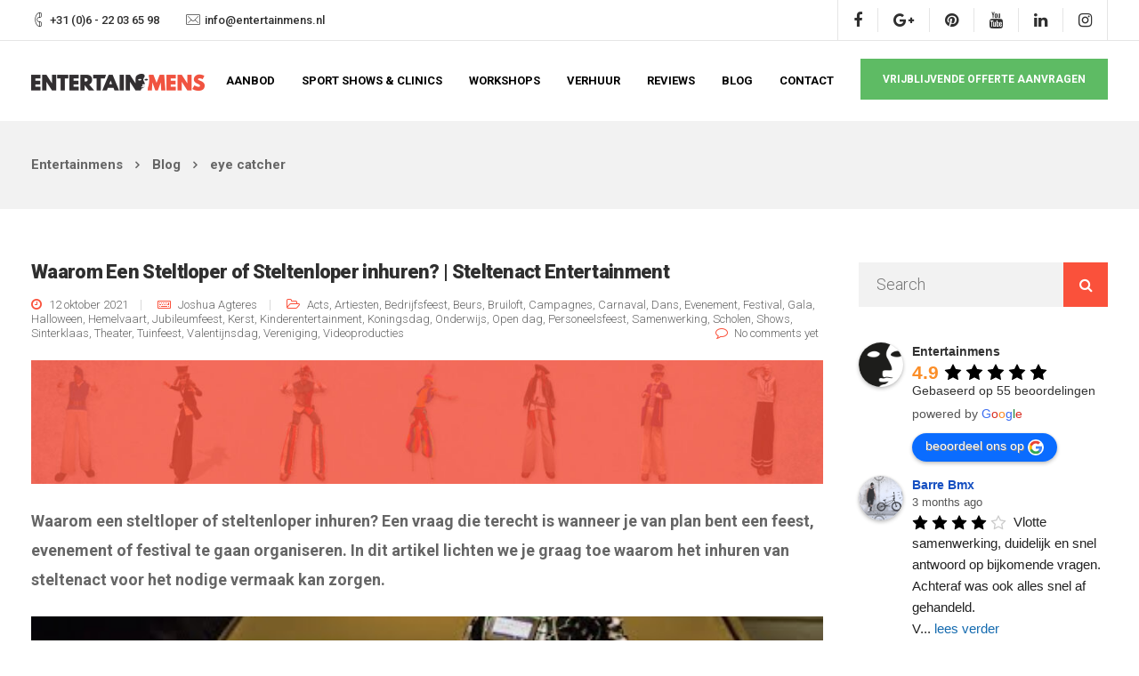

--- FILE ---
content_type: text/html; charset=UTF-8
request_url: https://entertainmens.nl/tag/eye-catcher/
body_size: 59974
content:


<!DOCTYPE html>
<html lang="nl-NL">
   <head>
      <meta charset="UTF-8">
      <meta name="viewport" content="width=device-width, initial-scale=1.0" />
      <meta http-equiv="X-UA-Compatible" content="IE=edge">
              <meta name="theme-color" content="#fa513b" />
            <link rel="profile" href="http://gmpg.org/xfn/11">
            <link rel="pingback" href="https://entertainmens.nl/xmlrpc.php" />
      <meta name='robots' content='index, follow, max-image-preview:large, max-snippet:-1, max-video-preview:-1' />
	<style>img:is([sizes="auto" i], [sizes^="auto," i]) { contain-intrinsic-size: 3000px 1500px }</style>
	
	<!-- This site is optimized with the Yoast SEO plugin v26.1.1 - https://yoast.com/wordpress/plugins/seo/ -->
	<title>eye catcher Archieven - Entertainmens</title>
<link data-rocket-preload as="style" href="https://fonts.googleapis.com/css?family=Roboto%3A100%2C300%2C400%2C500%2C700%2C900%2C100italic%2C300italic%2C400italic%2C500italic%2C700italic%2C900italic&#038;subset=latin&#038;display=swap" rel="preload">
<link href="https://fonts.googleapis.com/css?family=Roboto%3A100%2C300%2C400%2C500%2C700%2C900%2C100italic%2C300italic%2C400italic%2C500italic%2C700italic%2C900italic&#038;subset=latin&#038;display=swap" media="print" onload="this.media=&#039;all&#039;" rel="stylesheet">
<noscript><link rel="stylesheet" href="https://fonts.googleapis.com/css?family=Roboto%3A100%2C300%2C400%2C500%2C700%2C900%2C100italic%2C300italic%2C400italic%2C500italic%2C700italic%2C900italic&#038;subset=latin&#038;display=swap"></noscript>
<style id="rocket-critical-css">html{font-family:sans-serif;-webkit-text-size-adjust:100%;-ms-text-size-adjust:100%}body{margin:0}header,nav{display:block}a{background-color:transparent}strong{font-weight:bold}img{border:0}svg:not(:root){overflow:hidden}button,input,textarea{margin:0;font:inherit;color:inherit}button{overflow:visible}button{text-transform:none}button,input[type="submit"]{-webkit-appearance:button}button::-moz-focus-inner,input::-moz-focus-inner{padding:0;border:0}input{line-height:normal}input[type="checkbox"]{-webkit-box-sizing:border-box;-moz-box-sizing:border-box;box-sizing:border-box;padding:0}textarea{overflow:auto}*{-webkit-box-sizing:border-box;-moz-box-sizing:border-box;box-sizing:border-box}*:before,*:after{-webkit-box-sizing:border-box;-moz-box-sizing:border-box;box-sizing:border-box}html{font-size:10px}body{font-family:"Helvetica Neue",Helvetica,Arial,sans-serif;font-size:14px;line-height:1.42857143;color:#666;background-color:#fff}input,button,textarea{font-family:inherit;font-size:inherit;line-height:inherit}a{color:#337ab7;text-decoration:none}img{vertical-align:middle}h2,h4{font-family:inherit;font-weight:500;line-height:1.1;color:inherit}h2{margin-top:20px;margin-bottom:10px}h4{margin-top:10px;margin-bottom:10px}h2{font-size:30px}h4{font-size:18px}p{margin:0 0 10px}ul{margin-top:0;margin-bottom:10px}ul ul{margin-bottom:0}.container{padding-right:15px;padding-left:15px;margin-right:auto;margin-left:auto}@media (min-width:960px){.container{width:750px}}@media (min-width:992px){.container{width:970px}}@media (min-width:1200px){.container{width:1240px}}.row{margin-right:-15px;margin-left:-15px}.col-md-3,.col-lg-3,.col-sm-6,.col-md-9,.col-lg-9,.col-xs-12,.col-sm-12{position:relative;min-height:1px;padding-right:15px;padding-left:15px}.col-xs-12{float:left}.col-xs-12{width:100%}@media (min-width:960px){.col-sm-6,.col-sm-12{float:left}.col-sm-12{width:100%}.col-sm-6{width:50%}}@media (min-width:992px){.col-md-3,.col-md-9{float:left}.col-md-9{width:75%}.col-md-3{width:25%}}@media (min-width:1200px){.col-lg-3,.col-lg-9{float:left}.col-lg-9{width:75%}.col-lg-3{width:25%}}label{display:inline-block;max-width:100%;margin-bottom:5px;font-weight:bold}input[type="checkbox"]{margin:4px 0 0;margin-top:1px \9;line-height:normal}.fade{opacity:0}.collapse{display:none}.dropdown{position:relative}.dropdown-menu{position:absolute;top:100%;left:0;z-index:1000;display:none;float:left;min-width:160px;padding:5px 0;margin:2px 0 0;font-size:14px;text-align:left;list-style:none;background-color:#fff;-webkit-background-clip:padding-box;background-clip:padding-box;border:1px solid #ccc;border:1px solid rgba(0,0,0,.15);border-radius:4px;-webkit-box-shadow:0 6px 12px rgba(0,0,0,.175);box-shadow:0 6px 12px rgba(0,0,0,.175)}.dropdown-menu>li>a{display:block;padding:3px 20px;clear:both;font-weight:normal;line-height:1.42857143;color:#333;white-space:nowrap}@media (min-width:960px){.navbar-right .dropdown-menu{right:0;left:auto}}.nav{padding-left:0;margin-bottom:0;list-style:none}.nav>li{position:relative;display:block}.nav>li>a{position:relative;display:block;padding:10px 15px}.navbar{position:relative;min-height:50px;margin-bottom:20px;border:1px solid transparent}@media (min-width:960px){.navbar{border-radius:4px}}@media (min-width:960px){.navbar-header{float:left}}.navbar-collapse{padding-right:15px;padding-left:15px;overflow-x:visible;-webkit-overflow-scrolling:touch;border-top:1px solid transparent;-webkit-box-shadow:inset 0 1px 0 rgba(255,255,255,.1);box-shadow:inset 0 1px 0 rgba(255,255,255,.1)}@media (min-width:960px){.navbar-collapse{width:auto;border-top:0;-webkit-box-shadow:none;box-shadow:none}.navbar-collapse.collapse{display:block!important;height:auto!important;padding-bottom:0;overflow:visible!important}.navbar-fixed-top .navbar-collapse{padding-right:0;padding-left:0}}.navbar-fixed-top .navbar-collapse{max-height:340px}@media (max-device-width:480px) and (orientation:landscape){.navbar-fixed-top .navbar-collapse{max-height:200px}}.container>.navbar-header,.container>.navbar-collapse{margin-right:-15px;margin-left:-15px}@media (min-width:960px){.container>.navbar-header,.container>.navbar-collapse{margin-right:0;margin-left:0}}.navbar-fixed-top{position:fixed;right:0;left:0;z-index:1030}@media (min-width:960px){.navbar-fixed-top{border-radius:0}}.navbar-fixed-top{top:0;border-width:0 0 1px}.navbar-toggle{position:relative;float:right;padding:9px 10px;margin-top:8px;margin-right:15px;margin-bottom:8px;background-color:transparent;background-image:none;border:1px solid transparent;border-radius:4px}.navbar-toggle .icon-bar{display:block;width:22px;height:2px;border-radius:1px}.navbar-toggle .icon-bar+.icon-bar{margin-top:4px}@media (min-width:960px){.navbar-toggle{display:none}}.navbar-nav{margin:7.5px -15px}.navbar-nav>li>a{padding-top:10px;padding-bottom:10px;line-height:20px}@media (min-width:960px){.navbar-nav{float:left;margin:0}.navbar-nav>li{float:left}.navbar-nav>li>a{padding-top:15px;padding-bottom:15px}}.navbar-nav>li>.dropdown-menu{margin-top:0;border-top-left-radius:0;border-top-right-radius:0}@media (min-width:960px){.navbar-right{float:right!important;margin-right:-15px}}.navbar-default{background-color:#f8f8f8;border-color:#e7e7e7}.navbar-default .navbar-nav>li>a{color:#777}.navbar-default .navbar-toggle{border-color:#ddd}.navbar-default .navbar-toggle .icon-bar{background-color:#888}.navbar-default .navbar-collapse{border-color:#e7e7e7}.modal{position:fixed;top:0;right:0;bottom:0;left:0;z-index:1050;display:none;overflow:hidden;-webkit-overflow-scrolling:touch;outline:0}.modal-content{position:relative;background-color:#fff;-webkit-background-clip:padding-box;background-clip:padding-box;border:1px solid #999;border:1px solid rgba(0,0,0,.2);border-radius:6px;outline:0;-webkit-box-shadow:0 3px 9px rgba(0,0,0,.5);box-shadow:0 3px 9px rgba(0,0,0,.5)}@media (min-width:960px){.modal-content{-webkit-box-shadow:0 5px 15px rgba(0,0,0,.5);box-shadow:0 5px 15px rgba(0,0,0,.5)}}.container:before,.container:after,.row:before,.row:after,.nav:before,.nav:after,.navbar:before,.navbar:after,.navbar-header:before,.navbar-header:after,.navbar-collapse:before,.navbar-collapse:after{display:table;content:" "}.container:after,.row:after,.nav:after,.navbar:after,.navbar-header:after,.navbar-collapse:after{clear:both}@-ms-viewport{width:device-width}html{font-size:100%}body{overflow-x:hidden;font-weight:normal;padding:0;color:#828282;font-family:'Open Sans';line-height:24px}a{outline:0;text-decoration:none}p{margin-bottom:0}h2,h4{font-weight:bold}h2{letter-spacing:-0.7px}h4{margin-bottom:5px;line-height:28px}.row{margin:0}.container{padding:0;position:relative}#wrapper{position:relative;background:#fff;z-index:10}#logo{float:left;margin-top:1px}#logo .logo{font-weight:900;font-size:22px;line-height:89px;margin:0;display:block;float:left}.navbar .container #logo .logo{margin-left:15px}.topbar{background:#fff;height:46px;border-bottom:1px solid rgba(0,0,0,0.15)}.archive .topbar{border-bottom:1px solid rgba(0,0,0,0.1)}.topbar-phone,.topbar-email{font-weight:500;line-height:45px;margin-right:30px;float:left;font-size:13px}.topbar-email{margin-right:0}.topbar-contact{margin:0 15px}.topbar-phone .iconsmind-Telephone,.topbar-email .iconsmind-Mail{font-size:16px;display:block;float:left;line-height:45px;margin-right:5px}.topbar-socials{float:right;height:45px;margin:0 15px;border-right:1px solid rgba(0,0,0,0.15);border-left:1px solid rgba(0,0,0,0.15)}.archive .topbar-socials{border-right:1px solid rgba(0,0,0,0.1);border-left:1px solid rgba(0,0,0,0.1)}.topbar-socials a{color:inherit;border-right:1px solid rgba(0,0,0,0.15);padding:0 17px;line-height:27px;display:block;float:left;margin-top:9px}.archive .topbar-socials a{border-right:1px solid rgba(0,0,0,0.1)}.topbar-socials a .fa{color:inherit}.topbar-socials a:last-child{border:none}.logo img{height:auto}.nav-logo{display:none}.navbar-default{border-color:transparent;width:inherit;top:inherit}.navbar-default .navbar-collapse{border:none;box-shadow:none}.navbar-default .navbar-toggle{border:none;margin-right:-10px}.navbar-default .nav li a{font-size:13px;opacity:1;padding:0;margin:0 15px;line-height:1;font-weight:900;text-transform:uppercase}.navbar-default .nav li a::after{position:absolute;top:100%;left:0;width:100%;height:1px;content:'';opacity:0;-webkit-transform:translateY(-10px);-moz-transform:translateY(-10px);transform:translateY(-10px)}.navbar-default .nav li.menu-item-has-children a::after{display:none}.navbar-fixed-top .navbar-collapse{max-height:100%}.modal-menu-item{border-radius:0;font-size:12px;font-weight:900;padding:0 30px;margin:20px 0 0 15px;text-transform:uppercase;box-sizing:content-box;display:block;float:right;padding:17px 25px;line-height:1;margin-right:15px}@media (min-width:960px){.navbar.navbar-default{padding:0 0;border:0;background-color:transparent;z-index:1090}.navbar-default{padding:0}}header{position:relative;text-align:center;background-image:-webkit-linear-gradient(270deg,rgba(51,51,51,0.04) 0%,rgba(255,255,255,0.04) 100%);background-image:linear-gradient(180deg,rgba(51,51,51,0.04) 0%,rgba(255,255,255,0.04) 100%)}#header{min-height:90px}#main-menu .navbar-nav .menu-item-has-children .dropdown-menu{display:block;opacity:0;visibility:hidden;-webkit-transform:translateY(10px);-ms-transform:translateY(10px);transform:translateY(10px);border:1px solid rgba(0,0,0,.1);border-top-width:3px;border-top-style:solid}#main-menu .navbar-nav .menu-item a{padding-top:38px;padding-bottom:36px}#main-menu .navbar-nav .menu-item .dropdown-menu .menu-item a{padding:7px 10px}#main-menu .navbar-nav .dropdown-menu{padding:15px 18px;border:none;border-radius:0;box-shadow:none;min-width:230px;left:-12px;top:90px}#main-menu .navbar-nav .dropdown-menu a{margin:0;padding:5px 10px;line-height:20px;background:transparent;white-space:inherit}#main-menu .navbar-nav .mega-menu{position:static}#main-menu .navbar-nav .mega-menu .dropdown-menu{display:flex;flex-flow:row wrap;left:0;padding:20px 23px}#main-menu .navbar-nav .mega-menu .dropdown-menu .menu-item{width:calc(20% - 25px);margin-right:25px;border-right:1px solid rgba(255,255,255,0.16)}#main-menu .navbar-nav .mega-menu .dropdown-menu .menu-item:nth-child(5n){border:none}#main-menu .navbar-nav .mega-menu .dropdown-menu .menu-item a{width:auto;padding:7px 10px}.wpcf7-form{text-align:left;position:relative}.wpcf7 br{display:none}.wpcf7-form-control-wrap{position:relative;margin-right:40px;width:100%;display:inline-block}.modal-content-inner .wpcf7-response-output{margin:0px auto 0 auto;padding:0;border:none!important;text-align:center;font-weight:bold;color:#ffffff;margin-top:20px;max-width:100%;line-height:1.4;display:block}.back-to-top{position:fixed;z-index:9999;bottom:22px;right:-50px;text-decoration:none;color:#000000;background-color:rgba(51,51,51,0.25);font-size:14px;-webkit-border-radius:0;-moz-border-radius:0;border-radius:0;width:40px;height:40px;text-align:center;line-height:40px}.back-to-top .fa{color:#fff}[class^="iconsmind-"]{font-family:'iconsmind'!important}#header.blog-header{background:#fff}.blog-header{background:#fff;padding-top:136px;text-align:left}.breadcrumbs .container{padding:0 15px}.breadcrumbs{background:rgba(0,0,0,0.05);padding:33px 15px;font-weight:bold}.breadcrumbs a{font-weight:bold;font-size:inherit;color:inherit;margin-right:10px}.breadcrumbs .fa{margin-right:10px;font-weight:600;font-size:13px;color:inherit}#posts-content{padding:60px 0;padding-bottom:100px}.archive #posts-content{padding-top:60px;padding-bottom:50px}#posts-content .post .blog-single-title{margin-bottom:20px;font-size:22px;text-align:left;margin-top:0;line-height:1}#posts-content .entry-meta{width:100%;margin-bottom:22px;color:inherit;font-size:13px;font-weight:400;padding-top:0;line-height:1.3;margin-top:0;float:left}#posts-content .post{margin-bottom:47px;background:none;padding:0;padding-bottom:50px;border-radius:0;font-size:inherit;overflow:hidden;margin-right:10px;border-bottom:1px solid rgba(0,0,0,.1)}#posts-content .post:last-child{border-bottom:none}#posts-content img{max-width:100%;height:auto;margin-bottom:25px}#posts-content .blog_widget img{width:auto;margin:0}#posts-content .comment-count{float:right;margin-right:5px}#posts-content .comment-count span{margin-right:0}#posts-content .comment-count .fa{margin-right:7px}.entry-meta .fa{margin-right:8px;font-size:14px}.entry-meta span{margin-right:15px}.entry-meta .published:before,.entry-meta .author:before{content:'';width:1px;height:12px;background:rgba(0,0,0,.15);position:absolute;right:0;top:2px}.entry-meta .published,.entry-meta .author{padding-right:15px;position:relative}.blog_widget{margin-bottom:40px;padding-left:0}#posts-content .post h2{text-align:left;font-size:35px;line-height:35px;margin-bottom:25px;margin-top:25px}#posts-content .post p{margin-bottom:25px;font-size:inherit;font-weight:inherit}.wpcf7 .wpcf7-submit{text-align:center;height:46px;border-radius:0;min-width:170px;font-size:13px;font-weight:900;padding:0 25px;margin:auto;display:table;text-transform:uppercase;box-sizing:border-box;line-height:46px;outline:none;background:transparent}.wpcf7 .wpcf7-submit{width:100%;border:none;color:#fff;background:transparent;margin-top:5px;border:2px solid #fff!important}.wpcf7 .wpcf7-submit{float:left;height:50px;line-height:48px}.searchform{position:relative}.searchform #s{width:100%;padding:0 20px;border:none;outline:none;font-size:inherit;line-height:50px;height:50px;margin-top:0;background:#fff;border-radius:0;background:rgba(0,0,0,0.05)}.searchform #searchsubmit{position:absolute;outline:none;background:none;margin-top:0;border:none;top:0;color:#fff;padding:0;right:0;height:50px;width:50px;font-size:16px;font-family:FontAwesome}.archive #wrapper{background:#fff}.blog_widget{font-size:inherit}#posts-content .post .blog-single-title{margin-bottom:18px}#posts-content .entry-meta,#posts-content .entry-meta a{color:inherit;font-weight:inherit}.navbar.navbar-default{position:fixed;background:#fff}.pswp .pswp__caption__center{display:none}.pswp .pswp__bg{background:#000;background:rgba(0,0,0,0.75)}.pswp .pswp__button--arrow--left:before,.pswp .pswp__button--arrow--right:before,.pswp .pswp__caption{background-color:transparent}#popup-modal{z-index:10001;background:rgba(31,31,31,0.6)}#popup-modal .modal-content{-webkit-transform:scale(0.7);-moz-transform:scale(0.7);-ms-transform:scale(0.7);transform:scale(0.7);opacity:0;overflow:hidden;max-width:800px;left:50%;margin-left:-400px;border-radius:0px;position:fixed;top:50%;margin-top:-240px;border:none;box-shadow:none}#popup-modal .modal-content h2{text-align:left;line-height:32px;font-weight:700;font-style:normal;font-size:22px;margin-bottom:15px;letter-spacing:-0.5px;margin-top:0}.modal-content-inner{padding:40px}.modal-content-inner p{text-transform:uppercase;font-size:13px;text-align:center;font-weight:bold;color:#333;line-height:1.6}.wpcf7 .wpcf7-text,.wpcf7 .wpcf7-email,.modal-content-inner .wpcf7 .wpcf7-text,.modal-content-inner .wpcf7 .wpcf7-email{width:100%;box-sizing:border-box;min-width:100%;border:none;margin-bottom:10px;background:#fff;box-shadow:none;letter-spacing:0;outline:none;line-height:50px;height:50px;padding:0 25px;text-align:left;font-size:13px;font-family:inherit;font-weight:900;color:#333;border:none}.modal-content-inner .wpcf7-form-control-wrap{margin:0;width:100%}.wpcf7-form textarea,.modal-content-inner .wpcf7-form-control-wrap textarea{background-color:transparent;letter-spacing:0;border:none;border-radius:0;box-shadow:none;outline:none;display:block;padding:0 25px;font-size:13px;font-weight:900;text-shadow:none;background:#fff;resize:none;max-height:120px;width:100%;line-height:18px;color:#333;margin:0;text-align:left;padding-top:15px;min-width:auto;border:none;display:block}.modal-content-inner .wpcf7-form-control-wrap{width:100%;margin:0;margin-bottom:0}.modal-content-inner .wpcf7-submit{margin-top:5px;margin-bottom:0;display:block;border:2px solid #fff!important}.modal-content-inner:before{width:0px;content:'-';text-indent:-9999px;display:block;height:0px;position:absolute;z-index:9999;top:50%;margin-top:-6px;left:-12px;border-top:12px solid transparent;border-bottom:12px solid transparent}.modal-content-contact{padding:40px;padding-right:55px}.modal-content-contact h2{margin-top:0}.modal-content-contact p{margin-bottom:40px}.modal-content-contact .key-icon-box.cont-left{margin-top:35px}.modal-content-contact .key-icon-box.icon-left.icon-default .fa{float:left;margin-right:30px;margin-bottom:0;width:32px;height:32px;font-size:38px;margin-top:-11px}.modal-content-contact .key-icon-box .service-heading{text-transform:lowercase}@media (max-width:960px){.navbar .topbar{display:none}.navbar.navbar-default .container{padding:8px 15px}.navbar-default{box-shadow:0 1px 0 rgba(0,0,0,.15)}header.blog-header{padding-top:0}.wpcf7-form textarea{min-width:100%;max-width:100%}.navbar .container #logo .logo{margin-left:0;line-height:47px;font-size:18px}.navbar-nav{margin:0;margin-top:20px;margin-bottom:20px;text-align:left}.modal-menu-item{margin-top:0;margin-bottom:20px;width:100%;text-align:center;float:none;margin-left:auto;margin-right:auto;padding-left:0;padding-right:0}#main-menu .navbar-nav .dropdown-menu{padding:0;border:none;border-radius:0;box-shadow:none;min-width:230px;left:auto;visibility:visible;float:none;opacity:1;margin-bottom:20px;width:100%;top:auto;position:relative}#main-menu .navbar-nav .mega-menu{position:relative}#main-menu .navbar-nav .mega-menu .dropdown-menu .menu-item{width:100%;display:inline-block;float:none;margin-right:0;border-right:none}#main-menu .navbar-nav .mega-menu .dropdown-menu{left:auto;margin:0;padding:0}#main-menu .navbar-nav .menu-item .dropdown-menu .menu-item a{padding:10px}#main-menu .navbar-nav .menu-item-has-children .dropdown-menu{display:none}#main-menu .navbar-nav .menu-item-has-children .dropdown-menu{display:none}#main-menu .navbar-nav .menu-item-has-children a{width:calc(100% - 40px)}#main-menu .navbar-nav .menu-item-has-children .mobile-dropdown{font:normal normal normal 14px/1 FontAwesome;font-size:inherit;text-rendering:auto;padding:11px;top:0;z-index:99;font-size:14px;right:-7px;position:absolute;-webkit-font-smoothing:antialiased}#main-menu .navbar-nav .menu-item-has-children .mobile-dropdown:before{content:"\f078"}.navbar-fixed-top .navbar-collapse{overflow-y:scroll;max-height:calc(100vh - 65px)}.navbar-default .nav li a{margin-top:15px}#main-menu .navbar-nav .menu-item a{padding:0;padding-top:12px;padding-bottom:12px;margin:0}.fixed-logo{display:none}.nav-logo{display:block}.container{padding-right:15px;padding-left:15px}html{width:100%;overflow-x:hidden}.navbar-fixed-top{padding:0px;min-height:65px}.navbar-fixed-top .page-scroll{margin:0}.logo img{max-height:47px;margin-top:0px;width:auto}p{font-size:14px;margin-bottom:20px}.service-heading{font-size:18px;margin-bottom:18px}.wpcf7 .wpcf7-text,.wpcf7 .wpcf7-email{min-width:100%;width:100%}.wpcf7 .wpcf7-submit{width:100%}.wpcf7 .wpcf7-form{width:100%;margin:auto}.wpcf7 .wpcf7-form .wpcf7-form-control-wrap{width:100%!important;margin:0;margin-bottom:10px}#posts-content .post .blog-single-title{font-size:18px;line-height:30px;margin-bottom:18px;margin-top:5px}#posts-content .wp-post-image{margin-bottom:20px}#posts-content .entry-meta span{width:100%;float:left;width:auto;font-weight:bold;line-height:1;margin-bottom:8px}#posts-content .entry-meta{float:left;margin-bottom:15px}#posts-content .post{margin-bottom:15px;border-radius:0;margin-right:15px;margin-left:15px;padding-left:0;padding-bottom:45px;padding-right:0;padding-top:15px}.blog_widget{padding-left:0px;margin-bottom:40px;margin-top:10px}#wrapper{margin-bottom:0!important;padding-top:65px}#popup-modal .modal-content{overflow:hidden;max-width:90%;left:0;margin-left:5%;border-radius:0;position:fixed;top:5%;margin-top:0;border:none;box-shadow:none;overflow-y:scroll;max-height:90%;padding:0}.modal-content-inner .wpcf7-submit{float:none}#popup-modal .modal-content h2{font-size:20px;line-height:60px}.modal-content-inner p{font-size:12px;margin-bottom:20px}.modal-content-inner{padding:25px;padding-bottom:10px}#header.blog-header{padding-bottom:0;padding-top:0}#posts-content{padding:20px 0px 0px 0}.wpcf7 .wpcf7-submit{width:100%;margin-bottom:20px}.back-to-top{z-index:999}}@media (min-width:960px) and (max-width:1180px){.navbar .modal-menu-item{display:none!important}}.navbar-default{background:#fff}@media (min-width:960px) and (max-width:1300px){#main-menu .navbar-nav .dropdown-menu{left:auto}}#main-menu>.modal-menu-item{border:none!important;background-color:#5ebb64;color:#fff!important;font-weight:700}.key-icon-box.cont-left{font-size:14px;line-height:24px;text-align:center}.breadcrumbs{font-size:15px}.wpcf7-form-control-wrap{font-size:10px}.modal-content-inner .wpcf7-form-control-wrap{font-size:1em}.wpcf7-response-output{font-size:13px;margin:0}.wpcf7 .screen-reader-response{position:absolute;overflow:hidden;clip:rect(1px,1px,1px,1px);clip-path:inset(50%);height:1px;width:1px;margin:-1px;padding:0;border:0;word-wrap:normal!important}.wpcf7 form .wpcf7-response-output{margin:2em 0.5em 1em;padding:0.2em 1em;border:2px solid #00a0d2}.wpcf7 form.resetting .wpcf7-response-output{display:none}.wpcf7-form-control-wrap{position:relative}.wpcf7-list-item{display:inline-block;margin:0 0 0 1em}.wpcf7-list-item-label::before,.wpcf7-list-item-label::after{content:" "}.wpcf7-spinner{visibility:hidden;display:inline-block;background-color:#23282d;opacity:0.75;width:24px;height:24px;border:none;border-radius:100%;padding:0;margin:0 24px;position:relative}.wpcf7-spinner::before{content:'';position:absolute;background-color:#fbfbfc;top:4px;left:4px;width:6px;height:6px;border:none;border-radius:100%;transform-origin:8px 8px;animation-name:spin;animation-duration:1000ms;animation-timing-function:linear;animation-iteration-count:infinite}@media (prefers-reduced-motion:reduce){.wpcf7-spinner::before{animation-name:blink;animation-duration:2000ms}}@keyframes spin{from{transform:rotate(0deg)}to{transform:rotate(360deg)}}@keyframes blink{from{opacity:0}50%{opacity:1}to{opacity:0}}.wpcf7 input[type="email"],.wpcf7 input[type="tel"]{direction:ltr}.key-icon-box .fa{display:block;margin:auto;margin-bottom:35px;font-size:44px;width:100px;height:100px;line-height:105px;border-radius:0}.key-icon-box .service-heading{text-transform:none;font-size:16px;margin-top:0;font-weight:700;line-height:1;margin-bottom:20px;text-transform:uppercase}.icon-default{text-align:center}.key-icon-box.icon-left{text-align:left}.key-icon-box.icon-left.icon-default .fa{text-align:center}.key-icon-box.icon-left.icon-default .fa{float:left;margin-right:30px;margin-top:0px;margin-bottom:0;width:50px;height:50px;margin-top:-15px}.key-icon-box.cont-left{text-align:left}.key-icon-box.cont-left .fa{margin-left:0}.key-icon-box.icon-default .fa{width:auto;height:auto;line-height:1;margin-bottom:20px}@media (max-width:960px){.key-icon-box.icon-left.icon-default .fa{margin-right:15px;margin-top:-10px}.key-icon-box .fa{margin-bottom:16px;font-size:32px;margin-top:20px}}.wpac,.wpac div,.wpac span,.wpac img,.wpac a{background-attachment:scroll!important;background-color:transparent!important;background-image:none!important;background-position:0 0!important;background-repeat:repeat!important;border-color:black!important;border-color:currentColor!important;border-radius:0!important;border-style:none!important;border-width:medium!important;bottom:auto!important;clear:none!important;clip:auto!important;color:inherit!important;counter-increment:none!important;counter-reset:none!important;direction:inherit!important;display:inline;float:none!important;font-family:inherit!important;font-size:inherit!important;font-style:inherit!important;font-variant:normal!important;font-weight:inherit!important;height:auto;left:auto!important;letter-spacing:normal!important;line-height:inherit!important;list-style-type:inherit!important;list-style-position:outside!important;list-style-image:none!important;margin:0!important;max-height:none!important;max-width:none!important;min-height:0!important;min-width:0!important;opacity:1;outline:invert none medium!important;overflow:visible!important;padding:0!important;position:static!important;quotes:"" ""!important;right:auto!important;table-layout:auto!important;text-align:inherit!important;text-decoration:inherit!important;text-indent:0!important;text-transform:none!important;top:auto!important;unicode-bidi:normal!important;vertical-align:baseline!important;visibility:inherit!important;white-space:normal!important;width:auto!important;word-spacing:normal!important;z-index:auto!important;-moz-border-radius:0!important;-webkit-border-radius:0!important;-moz-box-sizing:border-box!important;-webkit-box-sizing:border-box!important;box-sizing:border-box!important;text-shadow:none!important;-webkit-box-shadow:none!important;box-shadow:none!important}.wpac,.wpac div{display:block}.wpac img{border:0!important}.wpac svg{vertical-align:middle!important;-moz-box-sizing:content-box!important;-webkit-box-sizing:content-box!important;box-sizing:content-box!important}.wpac{font-size:14px!important;line-height:20px!important;direction:inherit!important;text-align:inherit!important;font-family:"Helvetica Neue",Helvetica,Arial,sans-serif!important;color:#333!important;font-style:normal!important;font-weight:normal!important;text-decoration:none!important;list-style-type:disc!important}.wp-gr .wp-google-rating{color:#e7711b!important;font-size:20px!important;margin:0 6px 0 0!important;vertical-align:middle!important}.wp-gr .wp-google-stars .wp-star{padding:0 4px 0 0!important;line-height:22px!important}.wp-gr .wp-google-powered{color:#777!important;margin:6px 0 0!important}.wp-gr .wp-google-powered img{max-width:144px!important}.wp-gr .wp-google-review{margin-top:15px!important}.wp-gr .wp-google-left{display:table-cell!important;vertical-align:top!important}.wp-gr .wp-google-left img{border:none!important;float:left!important;height:50px!important;width:50px!important;margin-right:5px!important;border-radius:50%!important;box-shadow:0 0 2px rgba(0,0,0,.12),0 2px 4px rgba(0,0,0,.24)!important}.wp-gr .wp-google-reviews img{border-radius:50%!important}.wp-gr .wp-google-right{display:table-cell!important;vertical-align:top!important;width:10000px!important}.wp-gr .wp-google-place .wp-star svg{width:20px!important;height:20px!important;vertical-align:middle!important}.wp-gr .wp-star svg{display:inline-block!important}.wp-gr .wp-google-review .wp-star svg{width:18px!important;height:18px!important;vertical-align:middle!important}.wp-gr .wp-google-name{color:black!important;font-size:100%!important;font-weight:bold!important;margin:0 0 2px!important;padding-right:6px!important;text-decoration:none!important}.wp-gr a.wp-google-name{color:#427fed!important;text-decoration:none!important}.wp-gr .wp-google-time{color:#999!important;font-size:13px!important}.wp-gr .wp-google-text{color:#222!important;font-size:13px!important;line-height:18px!important;max-width:100%!important;overflow:hidden!important;white-space:pre-wrap!important;word-break:break-word!important}.wp-gr .wp-more{display:none}.wp-gr .wp-more-toggle{color:#136aaf!important;text-decoration:none!important}.wp-gr .wp-google-content-inner{position:relative!important;min-height:100%!important;margin:0 auto!important}.wp-gr .wp-dark .wp-google-name{color:#eee!important}.wp-gr .wp-dark .wp-google-time{color:#bbb!important}.wp-gr .wp-dark .wp-google-text{color:#ececec!important}.wp-gr.wpac .wp-google-name{font-size:100%!important}.wp-gr.wpac .wp-google-hide{display:none}.wp-gr.wpac .wp-google-name a{color:#333!important;font-size:100%!important;text-decoration:none!important}.wp-gr.wpac .wp-google-left img{width:50px!important;height:50px!important;border-radius:50%!important}.wp-gr.wpac a.wp-google-name{color:#427fed!important;text-decoration:none!important;white-space:nowrap!important;text-overflow:ellipsis!important}.wp-gr.wpac .wp-google-place .wp-star svg{width:20px;height:20px}.wp-gr.wpac .wp-google-review .wp-google-stars{display:inline-block;margin-right:4px!important}.wp-gr.wpac .wp-google-review .wp-star svg{width:18px;height:18px}@font-face{font-family:'iconsmind';src:url(https://entertainmens.nl/wp-content/plugins/keydesign-addon/assets/fonts/iconsmind.eot?#iefix-rdmvgc) format('embedded-opentype');src:url(https://entertainmens.nl/wp-content/plugins/keydesign-addon/assets/fonts/iconsmind.woff) format('woff'),url(https://entertainmens.nl/wp-content/plugins/keydesign-addon/assets/fonts/iconsmind.ttf) format('truetype');font-weight:normal;font-style:normal}[class^="iconsmind-"]{font-family:'iconsmind';speak:none;font-style:normal;font-weight:normal;font-variant:normal;text-transform:none;line-height:1;-webkit-font-smoothing:antialiased;-moz-osx-font-smoothing:grayscale}.iconsmind-Mail:before{content:"\ea8d"}.iconsmind-Telephone:before{content:"\ed27"}.pswp{display:none;position:absolute;width:100%;height:100%;left:0;top:0;overflow:hidden;-ms-touch-action:none;touch-action:none;z-index:1500;-webkit-text-size-adjust:100%;-webkit-backface-visibility:hidden;outline:none}.pswp *{-webkit-box-sizing:border-box;box-sizing:border-box}.pswp__bg{position:absolute;left:0;top:0;width:100%;height:100%;background:#000;opacity:0;transform:translateZ(0);-webkit-backface-visibility:hidden;will-change:opacity}.pswp__scroll-wrap{position:absolute;left:0;top:0;width:100%;height:100%;overflow:hidden}.pswp__container{-ms-touch-action:none;touch-action:none;position:absolute;left:0;right:0;top:0;bottom:0}.pswp__container{-webkit-touch-callout:none}.pswp__bg{will-change:opacity}.pswp__container{-webkit-backface-visibility:hidden}.pswp__item{position:absolute;left:0;right:0;top:0;bottom:0;overflow:hidden}.pswp__button{width:44px;height:44px;position:relative;background:none;overflow:visible;-webkit-appearance:none;display:block;border:0;padding:0;margin:0;float:right;opacity:0.75;-webkit-box-shadow:none;box-shadow:none}.pswp__button::-moz-focus-inner{padding:0;border:0}.pswp__button,.pswp__button--arrow--left:before,.pswp__button--arrow--right:before{background:url(https://entertainmens.nl/wp-content/plugins/keydesign-addon/assets/img/photoswipe/default-skin.png) 0 0 no-repeat;background-size:264px 88px;width:44px;height:44px}.pswp__button--close{background-position:0 -44px}.pswp__button--fs{display:none}.pswp__button--zoom{display:none;background-position:-88px 0}.pswp__button--arrow--left,.pswp__button--arrow--right{background:none;top:50%;margin-top:-50px;width:70px;height:100px;position:absolute}.pswp__button--arrow--left{left:0}.pswp__button--arrow--right{right:0}.pswp__button--arrow--left:before,.pswp__button--arrow--right:before{content:'';top:35px;background-color:rgba(0,0,0,0.3);height:30px;width:32px;position:absolute}.pswp__button--arrow--left:before{left:6px;background-position:-138px -44px}.pswp__button--arrow--right:before{right:6px;background-position:-94px -44px}.pswp__counter{position:absolute;left:0;top:0;height:44px;font-size:13px;line-height:44px;color:#FFF;opacity:0.75;padding:0 10px}.pswp__caption{position:absolute;left:0;bottom:0;width:100%;min-height:44px}.pswp__caption__center{text-align:left;max-width:420px;margin:0 auto;font-size:13px;padding:10px;line-height:20px;color:#CCC}.pswp__preloader{width:44px;height:44px;position:absolute;top:0;left:50%;margin-left:-22px;opacity:0;will-change:opacity;direction:ltr}.pswp__preloader__icn{width:20px;height:20px;margin:12px}@media screen and (max-width:1024px){.pswp__preloader{position:relative;left:auto;top:auto;margin:0;float:right}}.pswp__ui{-webkit-font-smoothing:auto;visibility:visible;opacity:1;z-index:1550}.pswp__top-bar{position:absolute;left:0;top:0;height:44px;width:100%}.pswp__caption,.pswp__top-bar{-webkit-backface-visibility:hidden;will-change:opacity}.pswp__top-bar,.pswp__caption{background-color:rgba(0,0,0,0.5)}.pswp__ui--hidden .pswp__top-bar,.pswp__ui--hidden .pswp__caption,.pswp__ui--hidden .pswp__button--arrow--left,.pswp__ui--hidden .pswp__button--arrow--right{opacity:0.001}</style>
	<link rel="canonical" href="https://entertainmens.nl/tag/eye-catcher/" />
	<meta property="og:locale" content="nl_NL" />
	<meta property="og:type" content="article" />
	<meta property="og:title" content="eye catcher Archieven - Entertainmens" />
	<meta property="og:url" content="https://entertainmens.nl/tag/eye-catcher/" />
	<meta property="og:site_name" content="Entertainmens" />
	<meta name="twitter:card" content="summary_large_image" />
	<script type="application/ld+json" class="yoast-schema-graph">{"@context":"https://schema.org","@graph":[{"@type":"CollectionPage","@id":"https://entertainmens.nl/tag/eye-catcher/","url":"https://entertainmens.nl/tag/eye-catcher/","name":"eye catcher Archieven - Entertainmens","isPartOf":{"@id":"https://entertainmens.nl/#website"},"primaryImageOfPage":{"@id":"https://entertainmens.nl/tag/eye-catcher/#primaryimage"},"image":{"@id":"https://entertainmens.nl/tag/eye-catcher/#primaryimage"},"thumbnailUrl":"https://entertainmens.nl/wp-content/uploads/2021/10/Waarom-Een-Steltloper-of-Steltenloper-inhuren-Steltenact-Entertainment.jpg","breadcrumb":{"@id":"https://entertainmens.nl/tag/eye-catcher/#breadcrumb"},"inLanguage":"nl-NL"},{"@type":"ImageObject","inLanguage":"nl-NL","@id":"https://entertainmens.nl/tag/eye-catcher/#primaryimage","url":"https://entertainmens.nl/wp-content/uploads/2021/10/Waarom-Een-Steltloper-of-Steltenloper-inhuren-Steltenact-Entertainment.jpg","contentUrl":"https://entertainmens.nl/wp-content/uploads/2021/10/Waarom-Een-Steltloper-of-Steltenloper-inhuren-Steltenact-Entertainment.jpg","width":1920,"height":300,"caption":"Waarom-Een-Steltloper-of-Steltenloper-inhuren-Steltenact-Entertainment"},{"@type":"BreadcrumbList","@id":"https://entertainmens.nl/tag/eye-catcher/#breadcrumb","itemListElement":[{"@type":"ListItem","position":1,"name":"Home","item":"https://entertainmens.nl/"},{"@type":"ListItem","position":2,"name":"eye catcher"}]},{"@type":"WebSite","@id":"https://entertainmens.nl/#website","url":"https://entertainmens.nl/","name":"Entertainmens","description":"Shows, Acts, Clinics en Workshops","potentialAction":[{"@type":"SearchAction","target":{"@type":"EntryPoint","urlTemplate":"https://entertainmens.nl/?s={search_term_string}"},"query-input":{"@type":"PropertyValueSpecification","valueRequired":true,"valueName":"search_term_string"}}],"inLanguage":"nl-NL"}]}</script>
	<!-- / Yoast SEO plugin. -->


<link rel='dns-prefetch' href='//maps.googleapis.com' />
<link rel='dns-prefetch' href='//www.googletagmanager.com' />
<link rel='dns-prefetch' href='//fonts.googleapis.com' />
<link rel='dns-prefetch' href='//1232475280.rsc.cdn77.org' />
<link href='https://fonts.gstatic.com' crossorigin rel='preconnect' />
<link href='https://1232475280.rsc.cdn77.org' rel='preconnect' />
<link rel="alternate" type="application/rss+xml" title="Entertainmens &raquo; feed" href="https://entertainmens.nl/feed/" />
<link rel="alternate" type="application/rss+xml" title="Entertainmens &raquo; reacties feed" href="https://entertainmens.nl/comments/feed/" />
<link rel="alternate" type="application/rss+xml" title="Entertainmens &raquo; eye catcher tag feed" href="https://entertainmens.nl/tag/eye-catcher/feed/" />
<link data-minify="1" rel='preload'  href='https://1232475280.rsc.cdn77.org/wp-content/cache/min/1/wp-content/plugins/wp-customer-reviews/css/wp-customer-reviews.css?ver=1708345710' data-rocket-async="style" as="style" onload="this.onload=null;this.rel='stylesheet'" onerror="this.removeAttribute('data-rocket-async')"  type='text/css' media='all' />
<link rel='preload'  href='https://1232475280.rsc.cdn77.org/wp-content/plugins/instagram-feed/css/sbi-styles.min.css?ver=6.9.1' data-rocket-async="style" as="style" onload="this.onload=null;this.rel='stylesheet'" onerror="this.removeAttribute('data-rocket-async')"  type='text/css' media='all' />
<link rel='preload'  href='https://1232475280.rsc.cdn77.org/wp-content/themes/etalon/core/assets/css/bootstrap.min.css?ver=6.8.2' data-rocket-async="style" as="style" onload="this.onload=null;this.rel='stylesheet'" onerror="this.removeAttribute('data-rocket-async')"  type='text/css' media='all' />
<link data-minify="1" rel='preload'  href='https://1232475280.rsc.cdn77.org/wp-content/cache/min/1/wp-content/themes/etalon/style.css?ver=1708345710' data-rocket-async="style" as="style" onload="this.onload=null;this.rel='stylesheet'" onerror="this.removeAttribute('data-rocket-async')"  type='text/css' media='all' />
<link data-minify="1" rel='preload'  href='https://1232475280.rsc.cdn77.org/wp-content/cache/min/1/wp-content/themes/entertainmens/style.css?ver=1708345710' data-rocket-async="style" as="style" onload="this.onload=null;this.rel='stylesheet'" onerror="this.removeAttribute('data-rocket-async')"  type='text/css' media='all' />
<style id='wp-emoji-styles-inline-css' type='text/css'>

	img.wp-smiley, img.emoji {
		display: inline !important;
		border: none !important;
		box-shadow: none !important;
		height: 1em !important;
		width: 1em !important;
		margin: 0 0.07em !important;
		vertical-align: -0.1em !important;
		background: none !important;
		padding: 0 !important;
	}
</style>
<link rel='preload'  href='https://1232475280.rsc.cdn77.org/wp-includes/css/dist/block-library/style.min.css?ver=6.8.2' data-rocket-async="style" as="style" onload="this.onload=null;this.rel='stylesheet'" onerror="this.removeAttribute('data-rocket-async')"  type='text/css' media='all' />
<style id='classic-theme-styles-inline-css' type='text/css'>
/*! This file is auto-generated */
.wp-block-button__link{color:#fff;background-color:#32373c;border-radius:9999px;box-shadow:none;text-decoration:none;padding:calc(.667em + 2px) calc(1.333em + 2px);font-size:1.125em}.wp-block-file__button{background:#32373c;color:#fff;text-decoration:none}
</style>
<style id='joinchat-button-style-inline-css' type='text/css'>
.wp-block-joinchat-button{border:none!important;text-align:center}.wp-block-joinchat-button figure{display:table;margin:0 auto;padding:0}.wp-block-joinchat-button figcaption{font:normal normal 400 .6em/2em var(--wp--preset--font-family--system-font,sans-serif);margin:0;padding:0}.wp-block-joinchat-button .joinchat-button__qr{background-color:#fff;border:6px solid #25d366;border-radius:30px;box-sizing:content-box;display:block;height:200px;margin:auto;overflow:hidden;padding:10px;width:200px}.wp-block-joinchat-button .joinchat-button__qr canvas,.wp-block-joinchat-button .joinchat-button__qr img{display:block;margin:auto}.wp-block-joinchat-button .joinchat-button__link{align-items:center;background-color:#25d366;border:6px solid #25d366;border-radius:30px;display:inline-flex;flex-flow:row nowrap;justify-content:center;line-height:1.25em;margin:0 auto;text-decoration:none}.wp-block-joinchat-button .joinchat-button__link:before{background:transparent var(--joinchat-ico) no-repeat center;background-size:100%;content:"";display:block;height:1.5em;margin:-.75em .75em -.75em 0;width:1.5em}.wp-block-joinchat-button figure+.joinchat-button__link{margin-top:10px}@media (orientation:landscape)and (min-height:481px),(orientation:portrait)and (min-width:481px){.wp-block-joinchat-button.joinchat-button--qr-only figure+.joinchat-button__link{display:none}}@media (max-width:480px),(orientation:landscape)and (max-height:480px){.wp-block-joinchat-button figure{display:none}}

</style>
<style id='global-styles-inline-css' type='text/css'>
:root{--wp--preset--aspect-ratio--square: 1;--wp--preset--aspect-ratio--4-3: 4/3;--wp--preset--aspect-ratio--3-4: 3/4;--wp--preset--aspect-ratio--3-2: 3/2;--wp--preset--aspect-ratio--2-3: 2/3;--wp--preset--aspect-ratio--16-9: 16/9;--wp--preset--aspect-ratio--9-16: 9/16;--wp--preset--color--black: #000000;--wp--preset--color--cyan-bluish-gray: #abb8c3;--wp--preset--color--white: #ffffff;--wp--preset--color--pale-pink: #f78da7;--wp--preset--color--vivid-red: #cf2e2e;--wp--preset--color--luminous-vivid-orange: #ff6900;--wp--preset--color--luminous-vivid-amber: #fcb900;--wp--preset--color--light-green-cyan: #7bdcb5;--wp--preset--color--vivid-green-cyan: #00d084;--wp--preset--color--pale-cyan-blue: #8ed1fc;--wp--preset--color--vivid-cyan-blue: #0693e3;--wp--preset--color--vivid-purple: #9b51e0;--wp--preset--gradient--vivid-cyan-blue-to-vivid-purple: linear-gradient(135deg,rgba(6,147,227,1) 0%,rgb(155,81,224) 100%);--wp--preset--gradient--light-green-cyan-to-vivid-green-cyan: linear-gradient(135deg,rgb(122,220,180) 0%,rgb(0,208,130) 100%);--wp--preset--gradient--luminous-vivid-amber-to-luminous-vivid-orange: linear-gradient(135deg,rgba(252,185,0,1) 0%,rgba(255,105,0,1) 100%);--wp--preset--gradient--luminous-vivid-orange-to-vivid-red: linear-gradient(135deg,rgba(255,105,0,1) 0%,rgb(207,46,46) 100%);--wp--preset--gradient--very-light-gray-to-cyan-bluish-gray: linear-gradient(135deg,rgb(238,238,238) 0%,rgb(169,184,195) 100%);--wp--preset--gradient--cool-to-warm-spectrum: linear-gradient(135deg,rgb(74,234,220) 0%,rgb(151,120,209) 20%,rgb(207,42,186) 40%,rgb(238,44,130) 60%,rgb(251,105,98) 80%,rgb(254,248,76) 100%);--wp--preset--gradient--blush-light-purple: linear-gradient(135deg,rgb(255,206,236) 0%,rgb(152,150,240) 100%);--wp--preset--gradient--blush-bordeaux: linear-gradient(135deg,rgb(254,205,165) 0%,rgb(254,45,45) 50%,rgb(107,0,62) 100%);--wp--preset--gradient--luminous-dusk: linear-gradient(135deg,rgb(255,203,112) 0%,rgb(199,81,192) 50%,rgb(65,88,208) 100%);--wp--preset--gradient--pale-ocean: linear-gradient(135deg,rgb(255,245,203) 0%,rgb(182,227,212) 50%,rgb(51,167,181) 100%);--wp--preset--gradient--electric-grass: linear-gradient(135deg,rgb(202,248,128) 0%,rgb(113,206,126) 100%);--wp--preset--gradient--midnight: linear-gradient(135deg,rgb(2,3,129) 0%,rgb(40,116,252) 100%);--wp--preset--font-size--small: 13px;--wp--preset--font-size--medium: 20px;--wp--preset--font-size--large: 36px;--wp--preset--font-size--x-large: 42px;--wp--preset--spacing--20: 0.44rem;--wp--preset--spacing--30: 0.67rem;--wp--preset--spacing--40: 1rem;--wp--preset--spacing--50: 1.5rem;--wp--preset--spacing--60: 2.25rem;--wp--preset--spacing--70: 3.38rem;--wp--preset--spacing--80: 5.06rem;--wp--preset--shadow--natural: 6px 6px 9px rgba(0, 0, 0, 0.2);--wp--preset--shadow--deep: 12px 12px 50px rgba(0, 0, 0, 0.4);--wp--preset--shadow--sharp: 6px 6px 0px rgba(0, 0, 0, 0.2);--wp--preset--shadow--outlined: 6px 6px 0px -3px rgba(255, 255, 255, 1), 6px 6px rgba(0, 0, 0, 1);--wp--preset--shadow--crisp: 6px 6px 0px rgba(0, 0, 0, 1);}:where(.is-layout-flex){gap: 0.5em;}:where(.is-layout-grid){gap: 0.5em;}body .is-layout-flex{display: flex;}.is-layout-flex{flex-wrap: wrap;align-items: center;}.is-layout-flex > :is(*, div){margin: 0;}body .is-layout-grid{display: grid;}.is-layout-grid > :is(*, div){margin: 0;}:where(.wp-block-columns.is-layout-flex){gap: 2em;}:where(.wp-block-columns.is-layout-grid){gap: 2em;}:where(.wp-block-post-template.is-layout-flex){gap: 1.25em;}:where(.wp-block-post-template.is-layout-grid){gap: 1.25em;}.has-black-color{color: var(--wp--preset--color--black) !important;}.has-cyan-bluish-gray-color{color: var(--wp--preset--color--cyan-bluish-gray) !important;}.has-white-color{color: var(--wp--preset--color--white) !important;}.has-pale-pink-color{color: var(--wp--preset--color--pale-pink) !important;}.has-vivid-red-color{color: var(--wp--preset--color--vivid-red) !important;}.has-luminous-vivid-orange-color{color: var(--wp--preset--color--luminous-vivid-orange) !important;}.has-luminous-vivid-amber-color{color: var(--wp--preset--color--luminous-vivid-amber) !important;}.has-light-green-cyan-color{color: var(--wp--preset--color--light-green-cyan) !important;}.has-vivid-green-cyan-color{color: var(--wp--preset--color--vivid-green-cyan) !important;}.has-pale-cyan-blue-color{color: var(--wp--preset--color--pale-cyan-blue) !important;}.has-vivid-cyan-blue-color{color: var(--wp--preset--color--vivid-cyan-blue) !important;}.has-vivid-purple-color{color: var(--wp--preset--color--vivid-purple) !important;}.has-black-background-color{background-color: var(--wp--preset--color--black) !important;}.has-cyan-bluish-gray-background-color{background-color: var(--wp--preset--color--cyan-bluish-gray) !important;}.has-white-background-color{background-color: var(--wp--preset--color--white) !important;}.has-pale-pink-background-color{background-color: var(--wp--preset--color--pale-pink) !important;}.has-vivid-red-background-color{background-color: var(--wp--preset--color--vivid-red) !important;}.has-luminous-vivid-orange-background-color{background-color: var(--wp--preset--color--luminous-vivid-orange) !important;}.has-luminous-vivid-amber-background-color{background-color: var(--wp--preset--color--luminous-vivid-amber) !important;}.has-light-green-cyan-background-color{background-color: var(--wp--preset--color--light-green-cyan) !important;}.has-vivid-green-cyan-background-color{background-color: var(--wp--preset--color--vivid-green-cyan) !important;}.has-pale-cyan-blue-background-color{background-color: var(--wp--preset--color--pale-cyan-blue) !important;}.has-vivid-cyan-blue-background-color{background-color: var(--wp--preset--color--vivid-cyan-blue) !important;}.has-vivid-purple-background-color{background-color: var(--wp--preset--color--vivid-purple) !important;}.has-black-border-color{border-color: var(--wp--preset--color--black) !important;}.has-cyan-bluish-gray-border-color{border-color: var(--wp--preset--color--cyan-bluish-gray) !important;}.has-white-border-color{border-color: var(--wp--preset--color--white) !important;}.has-pale-pink-border-color{border-color: var(--wp--preset--color--pale-pink) !important;}.has-vivid-red-border-color{border-color: var(--wp--preset--color--vivid-red) !important;}.has-luminous-vivid-orange-border-color{border-color: var(--wp--preset--color--luminous-vivid-orange) !important;}.has-luminous-vivid-amber-border-color{border-color: var(--wp--preset--color--luminous-vivid-amber) !important;}.has-light-green-cyan-border-color{border-color: var(--wp--preset--color--light-green-cyan) !important;}.has-vivid-green-cyan-border-color{border-color: var(--wp--preset--color--vivid-green-cyan) !important;}.has-pale-cyan-blue-border-color{border-color: var(--wp--preset--color--pale-cyan-blue) !important;}.has-vivid-cyan-blue-border-color{border-color: var(--wp--preset--color--vivid-cyan-blue) !important;}.has-vivid-purple-border-color{border-color: var(--wp--preset--color--vivid-purple) !important;}.has-vivid-cyan-blue-to-vivid-purple-gradient-background{background: var(--wp--preset--gradient--vivid-cyan-blue-to-vivid-purple) !important;}.has-light-green-cyan-to-vivid-green-cyan-gradient-background{background: var(--wp--preset--gradient--light-green-cyan-to-vivid-green-cyan) !important;}.has-luminous-vivid-amber-to-luminous-vivid-orange-gradient-background{background: var(--wp--preset--gradient--luminous-vivid-amber-to-luminous-vivid-orange) !important;}.has-luminous-vivid-orange-to-vivid-red-gradient-background{background: var(--wp--preset--gradient--luminous-vivid-orange-to-vivid-red) !important;}.has-very-light-gray-to-cyan-bluish-gray-gradient-background{background: var(--wp--preset--gradient--very-light-gray-to-cyan-bluish-gray) !important;}.has-cool-to-warm-spectrum-gradient-background{background: var(--wp--preset--gradient--cool-to-warm-spectrum) !important;}.has-blush-light-purple-gradient-background{background: var(--wp--preset--gradient--blush-light-purple) !important;}.has-blush-bordeaux-gradient-background{background: var(--wp--preset--gradient--blush-bordeaux) !important;}.has-luminous-dusk-gradient-background{background: var(--wp--preset--gradient--luminous-dusk) !important;}.has-pale-ocean-gradient-background{background: var(--wp--preset--gradient--pale-ocean) !important;}.has-electric-grass-gradient-background{background: var(--wp--preset--gradient--electric-grass) !important;}.has-midnight-gradient-background{background: var(--wp--preset--gradient--midnight) !important;}.has-small-font-size{font-size: var(--wp--preset--font-size--small) !important;}.has-medium-font-size{font-size: var(--wp--preset--font-size--medium) !important;}.has-large-font-size{font-size: var(--wp--preset--font-size--large) !important;}.has-x-large-font-size{font-size: var(--wp--preset--font-size--x-large) !important;}
:where(.wp-block-post-template.is-layout-flex){gap: 1.25em;}:where(.wp-block-post-template.is-layout-grid){gap: 1.25em;}
:where(.wp-block-columns.is-layout-flex){gap: 2em;}:where(.wp-block-columns.is-layout-grid){gap: 2em;}
:root :where(.wp-block-pullquote){font-size: 1.5em;line-height: 1.6;}
</style>
<link data-minify="1" rel='preload'  href='https://1232475280.rsc.cdn77.org/wp-content/cache/min/1/wp-content/plugins/keydesign-addon/assets/css/kd_vc_front.css?ver=1708345711' data-rocket-async="style" as="style" onload="this.onload=null;this.rel='stylesheet'" onerror="this.removeAttribute('data-rocket-async')"  type='text/css' media='all' />
<link data-minify="1" rel='preload'  href='https://1232475280.rsc.cdn77.org/wp-content/cache/min/1/wp-content/plugins/revslider/public/assets/css/rs6.css?ver=1708345711' data-rocket-async="style" as="style" onload="this.onload=null;this.rel='stylesheet'" onerror="this.removeAttribute('data-rocket-async')"  type='text/css' media='all' />
<style id='rs-plugin-settings-inline-css' type='text/css'>
#rs-demo-id {}
</style>
<link data-minify="1" rel='preload'  href='https://1232475280.rsc.cdn77.org/wp-content/cache/min/1/wp-content/plugins/widget-google-reviews/assets/css/public-main.css?ver=1708345711' data-rocket-async="style" as="style" onload="this.onload=null;this.rel='stylesheet'" onerror="this.removeAttribute('data-rocket-async')"  type='text/css' media='all' />
<link data-minify="1" rel='preload'  href='https://1232475280.rsc.cdn77.org/wp-content/cache/min/1/wp-content/themes/entertainmens/style.css?ver=1708345710' data-rocket-async="style" as="style" onload="this.onload=null;this.rel='stylesheet'" onerror="this.removeAttribute('data-rocket-async')"  type='text/css' media='all' />
<style id='keydesign-style-inline-css' type='text/css'>
.tt_button:hover .iconita,
.tt_button.second-style .iconita,
#single-page #comments input[type="submit"]:hover,
.tt_button.tt_secondary_button,
.tt_button.tt_secondary_button .iconita,
.es-accordion .es-time,
.wpb-js-composer .vc_tta-container .vc_tta-color-white.vc_tta-style-modern .vc_tta-tab.vc_active a,
.team-member.design-two:hover .team-socials .fa:hover,
.team-member.design-two .team-socials .fa:hover,
.vc_toggle_title:hover h4,
.footer_widget ul a:hover,
.breadcrumbs a:hover,
.woocommerce #payment #place_order:hover, .woocommerce-page #payment #place_order:hover,
.portfolio-meta.share-meta .fa:hover,
.woocommerce #respond input#submit:hover,
.woocommerce a.button:hover,
.lower-footer a:hover,
.woocommerce button.button:hover,
.socials-widget a:hover .fa, .socials-widget a:hover,
#customizer .etalon-tooltip,
.footer_widget .menu li a:hover,
.woocommerce button.button:hover,
#commentform #submit,
#single-page .single-page-content .widget ul li a:hover,
.team-member.design-two .team-content .team-subtitle,
#comments .reply a:hover,
#comments .comment-meta a:hover,
#kd-slider .secondary_slider,
#single-page .single-page-content .widget ul li.current-menu-item a,
.team-socials .fa:hover,
#posts-content .post .tt_button:hover .fa,
#posts-content .post .tt_button:hover,
.topbar-socials a:hover .fa,
.pricing .pricing-price,
.pricing-table .tt_button,
.topbar-phone .iconsmind-Telephone ,
.topbar-email .iconsmind-Mail,
.modal-content-contact .key-icon-box .service-heading a:hover,
.kd-photobox:hover .phb-content h4,
.modal-menu-item:focus, .modal-menu-item,
.pricing-table.active .tt_button:hover,
.footer-business-content a:hover,
.vc_grid-item-mini .vc_gitem-zone .vc_btn3.vc_btn3-style-custom,
.woocommerce .star-rating span,
.navbar-default .nav li.active a,
.navbar-default.navbar-shrink .nav li.active a,
.es-accordion .es-heading h4 a:hover,
.keydesign-cart ul.product_list_widget .cart-item:hover,
.woocommerce .keydesign-cart ul.product_list_widget .cart-item:hover,
#customizer .options a:hover i,
.woocommerce .price_slider_wrapper .price_slider_amount .button,
#customizer .options a:hover,
#single-page input[type="submit"]:hover,
#posts-content .post input[type="submit"]:hover,
.active .pricing-option .fa,
.woocommerce div.product .woocommerce-tabs ul.tabs li a:hover,
#comments .reply a:hover,
.meta-content .tags a:hover,
.navigation.pagination .next,
.woocommerce-cart  #single-page table.cart .product-name a:hover,
.navigation.pagination .prev,
.navbar-default .nav li a:hover,
.woocommerce span.onsale,
.product_meta a:hover,
.tags a:hover, .tagcloud a:hover,
.tt_button.second-style,
.lower-footer .pull-right a:hover,
.woocommerce-review-link:hover,
.navbar.navbar-default a:hover,
.section .wpcf7-mail-sent-ok,
.upper-footer .modal-menu-item,
.video-socials a:hover .fa,
.kd_pie_chart .pc-link a:hover,
.navbar-default.navbar-shrink .modal-menu-item:hover,
.navbar-default.navbar-shrink .nav li a:hover,
.navbar-default.navbar-shrink .nav li a:focus,
.vc_grid-item-mini .vc_gitem_row .vc_gitem-col h4:hover,
.navbar-default.navbar-shrink .nav li a:hover,
.navbar-default.navbar-shrink .nav li a:focus,
.fa,
.wpcf7 .wpcf7-submit:hover,
.contact .wpcf7-response-output,
.video-bg .secondary-button:hover,
#headerbg li a.active,
#headerbg li a.active:hover,
.footer-nav a:hover ,
.wpb_wrapper .menu a:hover ,
.text-danger,
.blog_widget ul li a:before,
.pricing .fa,
code,
#single-page .single-page-content ul li:before,
.blog_widget ul li a:hover,
.features-tabs .tab.active h5,
.subscribe-form header .wpcf7-submit,
#posts-content .page-content ul li:before,
.chart-content .nc-icon-outline,
.chart,
.row .vc_custom_heading a:hover,
.features-tabs .tab.active .fa,
.features-tabs .tab.active p,
.secondary-button-inverse,
.primary-button.button-inverse:hover,
.primary-button,
a,
.kd-process-steps .pss-step-number span,
.page-404 .section-heading,
.navbar-default .navbar-nav > .active > a,
.pss-link a:hover,
.woocommerce-cart #single-page .cart_totals table td,
.kd_number_string,
.featured_content_parent .active-elem h4,
.contact-map-container .toggle-map:hover .fa,
.contact-map-container .toggle-map:hover,
.testimonials.slider .tt-container:before,
.tt_button:hover,
.nc-icon-outline,
#posts-content .blog-content ul li:before,
#posts-content .page-content ul li:before,
.woocommerce ul.products li.product h3:hover,
.woocommerce ul.products li.product:hover h2,
.woocommerce ul.products li.product:hover .price,
.woocommerce ul.products li.product:hover .categories a,
.wpb_text_column ol>li:before,
.wpb_text_column ul>li:before,
.key-icon-box .ib-link a:hover
{
	color: #3f9df3;
	color: #fa513b;
}

.navbar.navbar-default .modal-menu-item:hover {
	border-color: #fa513b!important;
}

.key-icon-box .ib-link a:hover {
	color: #fa513b!important;
}

.woocommerce-product-search input[type="submit"],
.searchform #searchsubmit,
#kd-slider,
.kd-contact-form.light_background .wpcf7 .wpcf7-submit,
.footer-newsletter-form .wpcf7 .wpcf7-submit,
.play-video,
.kd_progressbarfill,
.phone-wrapper,
.woocommerce input.button,
#single-page input[type="submit"],
.email-wrapper,
.footer-business-info.footer-socials a:hover,
.modal-content-inner,
.navbar-default .nav li a::after,
.parallax.with-overlay:after,
.tt_button.tt_secondary_button:hover,
.woocommerce-cart #single-page table.cart .button[name="update_cart"]:hover,
.modal-menu-item:hover,
.pricing-table .tt_button:hover,
.contact-map-container .business-info-wrapper,
.modal-content-inner .wpcf7-not-valid-tip,
.wpb-js-composer .vc_tta-container .vc_tta.vc_tta-style-classic .vc_tta-tabs-container .vc_tta-tabs-list li.vc_active a,
.tt_button.second-style:hover,
.pricing-table.active .tt_button,
#customizer .screenshot a,
.heading-separator,
.section .wpcf7-not-valid-tip,
.back-to-top:hover,
.port-prev.tt_button:hover,
.port-next.tt_button:hover,
.owl-controls .owl-buttons div:hover,
.row .vc_toggle_default .vc_toggle_icon,
.row .vc_toggle_default .vc_toggle_icon::after,
.row .vc_toggle_default .vc_toggle_icon::before,
.woocommerce ul.products li.product .added_to_cart,
.woocommerce #respond input#submit,
.woocommerce a.button,
.woocommerce nav.woocommerce-pagination ul li a:hover,
.upper-footer .modal-menu-item:hover,
.contact-map-container .toggle-map,
.portfolio-item .portfolio-content,
.tt_button,
.owl-controls .owl-page span,
.woocommerce a.remove:hover,
.pricing .secondary-button.secondary-button-inverse:hover,
.with-overlay .parallax-overlay,
.secondary-button.secondary-button-inverse:hover,
.secondary-button,
#kd-slider .bullet-bar.tparrows,
.primary-button.button-inverse,
#posts-content .post input[type="submit"],
.btn-xl,
.with-overlay,
.vc_grid-item-mini .vc_gitem-zone .vc_btn3.vc_btn3-style-custom:hover,
.woocommerce .price_slider_wrapper .ui-slider-horizontal .ui-slider-range,
.separator,
.woocommerce button.button,
.cb-container.cb_main_color:hover,
.keydesign-cart .buttons .btn:hover,
.woocommerce .keydesign-cart .buttons .btn:hover,
.woocommerce ul.products li.product .button:hover,
#posts-content #comments input[type="submit"]:hover,
#single-page #comments input[type="submit"]:hover,
.contact-map-container .toggle-map:hover,
.wpcf7 .wpcf7-submit:hover,
.testimonials.slider .owl-controls span,
.navigation.pagination .next:hover,
#single-page .vc_col-sm-3 .wpcf7 .wpcf7-submit,
.spinner:before,
.navigation.pagination .prev:hover
{
background: #3f9df3;
background: #fa513b;
}


.slider-scroll-down a {
background-color: #3f9df3;
background-color: #fa513b;
}

::selection {
background-color: #3f9df3;
background: #fa513b;
}

::-moz-selection {
background-color: #3f9df3;
background: #fa513b;
}

#single-page #comments input[type="submit"]:hover,
#posts-content #comments input[type="submit"]:hover,
.navigation.pagination .next,
.navigation.pagination .prev,
.port-prev.tt_button,
.port-next.tt_button,
.upper-footer .modal-menu-item,
.wpcf7 .wpcf7-submit:hover,
.tt_button,
.navigation.pagination .next, .navigation.pagination .prev,
.modal-menu-item:focus, .modal-menu-item,
.woocommerce ul.products li.product .button:hover,
.woocommerce .price_slider_wrapper .ui-slider .ui-slider-handle,
.woocommerce nav.woocommerce-pagination ul li a:hover,
.pricing.active,
.vc_grid-item-mini .vc_gitem-zone .vc_btn3.vc_btn3-style-custom,
.primary-button.button-inverse:hover,
.primary-button.button-inverse,
.keydesign-cart .buttons .btn, .woocommerce .keydesign-cart .buttons .btn,
.wpcf7 .wpcf7-submit,
.owl-controls .owl-buttons div:hover,
.woocommerce button.button,
.woocommerce a.button,
#commentform #submit,
.woocommerce input.button,
.owl-controls .owl-page.active span,
.owl-controls .owl-page:hover span {
	border: 2px solid #3f9df3;
    border: 2px solid #fa513b;
}

.modal-content-inner:before  {
	border-right: 12px solid #3f9df3;
    border-right: 12px solid #fa513b;
}


.page-404 .tt_button,
#wrapper .widget-title,
.blockquote-reverse,
blockquote,
.testimonials.slider .owl-controls .owl-page.active span,
.tags a:hover, .tagcloud a:hover,
.contact-map-container .toggle-map:hover,
.navigation.pagination .next:hover, .navigation.pagination .prev:hover,
.contact .wpcf7-response-output,
.video-bg .secondary-button,
#single-page .single-page-content .widget .widgettitle,
.image-bg .secondary-button,
.contact .wpcf7-form-control-wrap textarea.wpcf7-form-control:focus,
.contact .wpcf7-form-control-wrap input.wpcf7-form-control:focus,
.team-member-down:hover .triangle,
.team-member:hover .triangle,
.secondary-button-inverse,
.vc_separator .vc_sep_holder .vc_sep_line {
	border-color: #3f9df3;
    border-color: #fa513b;
}

.keydesign-cart .keydesign-cart-dropdown,
#main-menu .navbar-nav .menu-item-has-children .dropdown-menu,
.navbar-nav .menu-item-has-children .dropdown-menu {
	border-top-color: #fa513b;
}


.wpb-js-composer .vc_tta-container  .vc_tta-tabs.vc_tta-tabs-position-left .vc_tta-tab:before {
    border-right: 9px solid #fa513b;
}

.wpb-js-composer .vc_tta-container .vc_tta.vc_tta-style-classic .vc_tta-tabs-container .vc_tta-tabs-list li:before {
    border-top: 9px solid #fa513b;
}


h1,h2,h3,h4,h5,h6,
.kd-calltoaction .tt_button.tt_secondary_button,
.kd_progress_bar .kd_progb_head .kd-progb-title h4,
.key-icon-box .ib-link a,
.wpb-js-composer .vc_tta-container .vc_tta.vc_tta-style-classic .vc_tta-tabs-container .vc_tta-tabs-list li a,
 .es-accordion .es-heading h4 a,
.wpb-js-composer .vc_tta-color-white.vc_tta-style-modern .vc_tta-tab>a:hover,
#comments .fn,
#comments .fn a,
.blog_widget ul li a,
.portfolio-block h4,
.navbar.navbar-default.navbar-shrink .keydesign-cart .badge,
.rw-author-details h4,
.testimonials.slider .author,
.testimonials.slider .tt-content h6,
.vc_grid-item-mini .vc_gitem_row .vc_gitem-col h4,
.navbar-default.navbar-shrink .nav li a,
.navbar.navbar-default.navbar-shrink .keydesign-cart .cart-icon,
.team-content h5,
.key-icon-box .service-heading,
#wp-calendar caption,
.post a:hover,
.kd_pie_chart .kd_pc_title,
.kd_pie_chart .pc-link a,
.testimonials .tt-content h4,
.kd-photobox .phb-content h4,
.kd-process-steps .pss-text-area h4,
.widget-title,
.kd-promobox .prb-content h4,
.kd_counter_units,
.large-counter .kd_counter_text,
.bp-content h4,
.reply-title,
.product_meta,
.blog-header .section-heading,
.testimonial-cards .tcards-title,
.testimonial-cards .tcards_header .tcards-name,
.woocommerce-result-count,
.pss-link a,
.navbar-default .nav li a,
.logged-in .navbar-nav a, .navbar-nav .menu-item a,
.woocommerce table.shop_attributes th,
.team-member.design-two .team-socials .fa,
.portfolio-block strong,
.keydesign-cart .nc-icon-outline-cart,
.portfolio-meta.share-meta .fa,
.woocommerce .price_slider_wrapper .price_slider_amount,
.subscribe input[type="submit"],
.port-prev.tt_button,
.port-next.tt_button,
.es-accordion .es-speaker-container .es-speaker-name,
.pricing-title,
.wpcf7-select,
#main-menu .navbar-nav .menu-item-has-children:hover .dropdown-menu .dropdown:before,
.woocommerce div.product .woocommerce-tabs ul.tabs li.active a,
.woocommerce-cart  #single-page table.cart .product-name a,
.wpb-js-composer .vc_tta-container .vc_tta-color-white.vc_tta-style-modern .vc_tta-tab>a,
.pricing .pricing-time,
.rw_rating .rw-title,
.group_table .label,
.tt_button.btn_secondary_color.tt_secondary_button,
.tt_button.btn_secondary_color.tt_secondary_button .iconita,
.tt_button.btn_secondary_color:hover,
.tt_button.btn_secondary_color:hover .iconita,
.cb-container.cb_transparent_color:hover .cb-heading,
.app-gallery .ag-section-desc h4,
.single-post .wpb_text_column strong,
.owl-controls .owl-buttons div,
.team-socials .fa,
.single-post.page .breadcrumbs,
#posts-content .entry-meta a:hover,
#single-page .single-page-content .widget ul li a,
.modal-content-contact .key-icon-box .service-heading a,
.topbar-phone a  , .topbar-email a,
.woocommerce-ordering select,
.woocommerce div.product .woocommerce-tabs .panel #reply-title,
.page-404 .section-subheading,
.showcoupon:hover,
.socials-widget a .fa, .socials-widget a,
.keydesign-cart .cart-icon,
.keydesign-cart .buttons .btn, .woocommerce .keydesign-cart .buttons .btn,
.woocommerce #coupon_code, .woocommerce .quantity .qty,
.kd-price-block .pb-content-wrap .pb-pricing-wrap,
.testimonials .tt-content .content {
	color: #2f2f2f;
	color: #2f2f2f;
}

@media (max-width: 960px) {
.single-post.page .breadcrumbs {
	color: #2f2f2f!important;
	color: #2f2f2f!important;
}
}

.ib-link.iconbox-main-color a:hover  {
	color: #2f2f2f;
	color: #2f2f2f!important;
}


.woocommerce-product-search input[type="submit"]:hover,
.searchform #searchsubmit:hover,
#kd-slider .bullet-bar.tparrows:hover,
.tt_button.btn_secondary_color.tt_button.tt_secondary_button:hover,
.tt_button.btn_secondary_color,
.cb-container:hover,
#header {
	background: #2f2f2f;
	background: #2f2f2f;
}

.kd-contact-form.light_background .wpcf7 .wpcf7-submit:hover {
	background: #2f2f2f!important;
}



.kd_counter_number:after {
	background: #666666;
}

.tt_button.btn_secondary_color,
.testimonials.slider .owl-controls .owl-page:hover span
 {
	border-color: #2f2f2f;
}

.cb-container.cb_transparent_color:hover .cb-text-area p {
	color: #666666;
}



.wpcf7 .wpcf7-text::-webkit-input-placeholder {color: #2f2f2f;}
.wpcf7 .wpcf7-text::-moz-placeholder {color: #2f2f2f;}
.wpcf7 .wpcf7-text:-ms-input-placeholder {color: #2f2f2f;}
.wpcf7-form-control-wrap textarea::-webkit-input-placeholder {color: #2f2f2f;}
.wpcf7-form-control-wrap textarea::-moz-placeholder {color: #2f2f2f;}
.wpcf7-form-control-wrap textarea:-ms-input-placeholder {color: #2f2f2f;}

.footer-newsletter-form .wpcf7-form .wpcf7-email,
.footer-business-info.footer-socials a,
.upper-footer {
	background: #1f1f1f;
	background:  ;
}

.footer-business-info,
.lower-footer {
	background: #1a1a1a;
	background:  ;
}

.lower-footer, .upper-footer {
	color:  ;
}

.upper-footer .widget-title, .upper-footer .modal-menu-item {
	color:  ;
}

.navbar .topbar {
	background: #ffffff!important;
}



.topbar-phone .iconsmind-Telephone, .topbar-email .iconsmind-Mail,
.navbar.navbar-default .topbar-socials a,  .navbar.navbar-default .topbar-phone a, .navbar.navbar-default .topbar-email a {
	color: #2f2f2f!important;
}

.home .navbar.navbar-default .topbar-phone a:hover, .home .navbar.navbar-default .topbar-email a:hover,
.navbar.navbar-default .topbar-socials a:hover .fa, .navbar.navbar-default .topbar-phone a:hover, .navbar.navbar-default .topbar-email a:hover {
	color: #b5b5b5!important;
}

.navbar.navbar-default.contained .topbar .container,
.navbar .topbar {
	background: #ffffff!important;
}


.navbar.navbar-default.contained .container,
.navbar.navbar-default .container,
.navbar.navbar-default.navbar-shrink.fixed-menu,
.keydesign-cart .keydesign-cart-dropdown,
.navbar.navbar-default .dropdown-menu,
.navbar.navbar-default {
	background: #ffffff!important;}



@media (min-width: 960px) {
.home .navbar.navbar-default,
.home .navbar.navbar-default .container,
.home .navbar.navbar-default.contained,
.home .navbar .topbar {
	background: }
.home .navbar-default .modal-menu-item,
.home .nav li a,
.home .keydesign-cart .cart-icon,
.home .keydesign-cart .badge,
.home .topbar-phone .iconsmind-Telephone,
.home .topbar-email .iconsmind-Mail,
.home .navbar.navbar-default .topbar-socials a,
.home .navbar.navbar-default .topbar-phone a,
.home .navbar.navbar-default .topbar-email a,
.home #logo .logo {
	color: }
.home .navbar-default .modal-menu-item {
	border-color: }
}

.keydesign-cart .keydesign-cart-dropdown,
#main-menu .navbar-nav .menu-item-has-children .dropdown-menu, .navbar-nav .menu-item-has-children .dropdown-menu,
.navbar.navbar-default.navbar-shrink .keydesign-cart .keydesign-cart-dropdown,
.navbar.navbar-default.navbar-shrink .dropdown-menu,
.navbar.navbar-default.navbar-shrink.contained .container,
body:not(.home) .navbar.navbar-default.contained .container,
.navbar.navbar-default.navbar-shrink,
.navbar.navbar-default.navbar-shrink .topbar {
	background: #ffffff!important;}

.navbar.navbar-default #main-menu .menu-item-has-children:hover .dropdown-menu .dropdown:before,
.keydesign-cart .cart-icon,
.keydesign-cart .badge,
.navbar.navbar-default.navbar-shrink.fixed-menu a,
.keydesign-cart .nc-icon-outline-cart,
.navbar.navbar-default a {
	color: #000000!important;
}

.modal-menu-item {
	border-color: #000000!important;
}

.navbar.navbar-default.navbar-shrink .modal-menu-item:hover {
	border-color: #fa513b!important;
}

.navbar-default .navbar-toggle .icon-bar {
	background: #000000!important;
}


.navbar.navbar-default.navbar-shrink #main-menu .menu-item-has-children:hover .dropdown-menu .dropdown:before,
#main-menu .navbar-nav .menu-item-has-children .mobile-dropdown,
#main-menu .navbar-nav .menu-item-has-children .dropdown-menu a, .navbar-nav .menu-item-has-children .dropdown-menu a,
.keydesign-cart ul.product_list_widget .cart-item,
.navbar.navbar-default.navbar-shrink .keydesign-cart .keydesign-cart-dropdown,
.navbar.navbar-default.navbar-shrink .keydesign-cart .nc-icon-outline-cart,
.navbar.navbar-default.navbar-shrink a,
.navbar.navbar-default.navbar-shrink .keydesign-cart .badge,
.navbar.navbar-default.navbar-shrink .keydesign-cart .cart-icon,
.keydesign-cart .buttons .btn, .woocommerce .keydesign-cart .buttons .btn,
body:not(.home) .keydesign-cart .badge,
.single-post .navbar.navbar-default .keydesign-cart .cart-icon,
.blog .navbar.navbar-default .keydesign-cart .cart-icon,
.woocommerce .navbar.navbar-default .keydesign-cart .cart-icon,
.archive .navbar.navbar-default .keydesign-cart .cart-icon,
.search .navbar.navbar-default .keydesign-cart .cart-icon,
.error404  .navbar.navbar-default .keydesign-cart .cart-icon,
.single-portfolio .navbar.navbar-default .keydesign-cart .cart-icon
{
	color: #000000!important;
}


.navbar.navbar-default a:hover {
	color: #fa513b!important;
}


.navbar-default .nav li a::after {
	background: #fa513b!important;
}

.keydesign-cart ul.product_list_widget .cart-item:hover,
.navbar-default.navbar-shrink .nav li.active a,
#main-menu .navbar-nav .menu-item-has-children .dropdown-menu a:hover, .navbar-nav .menu-item-has-children .dropdown-menu a:hover,
body:not(.home) .navbar a:hover,
.navbar-default .nav li.active a,
.navbar.navbar-default.navbar-shrink a:hover {
	color: #fa513b!important;
}

body:not(.home) .navbar-default .nav li a::after,
.navbar-default.navbar-shrink .nav li a::after {
	background: #fa513b!important;
}

.navbar-default.navbar-shrink .modal-menu-item {
	border-color: #000000!important;
}

#logo .logo {
	color: #2f2f2f!important;
}


.navbar-shrink #logo .logo {
	color: #2f2f2f;
	color: #2f2f2f!important;
}


body, .box {
	color: #666666;
	font-weight: 300;
	font-family: Roboto;
	font-size: 18px;
	text-align: left;
	line-height: 33px;
}

.container h1,.container h2,.container h3, .pricing .col-lg-3, .chart, .pb_counter_number, .pc_percent_container {
	color: #2f2f2f;
	font-weight: 900;
	font-family: Roboto;
	font-size: 34px;
	text-align: center;
	line-height: 45px;
	text-transform: ;
}

.topbar-phone, .topbar-email, .topbar-socials a  {
	font-weight: ;
	font-size: ;
}


.navbar-default .nav li a, .modal-menu-item {
	font-weight: 700;
	font-family: Roboto;
	font-size: ;
	text-transform: ;
}








@media (max-width: 960px) {

#logo .logo {
	color: #000000!important;
}
.navbar.navbar-default {
background: #ffffff!important;
}

.navbar.navbar-default a,
.modal-menu-item,
 .navbar-nav .menu-item a {
	color: #000000!important;
}


}

                                            
</style>
<link data-minify="1" rel='preload'  href='https://1232475280.rsc.cdn77.org/wp-content/cache/min/1/wp-content/plugins/js_composer/assets/lib/bower/font-awesome/css/font-awesome.min.css?ver=1708345711' data-rocket-async="style" as="style" onload="this.onload=null;this.rel='stylesheet'" onerror="this.removeAttribute('data-rocket-async')"  type='text/css' media='all' />
<link data-minify="1" rel='preload'  href='https://1232475280.rsc.cdn77.org/wp-content/cache/min/1/wp-content/plugins/keydesign-addon/assets/css/iconsmind.min.css?ver=1708345711' data-rocket-async="style" as="style" onload="this.onload=null;this.rel='stylesheet'" onerror="this.removeAttribute('data-rocket-async')"  type='text/css' media='all' />
<link data-minify="1" rel='preload'  href='https://1232475280.rsc.cdn77.org/wp-content/cache/min/1/wp-content/plugins/js_composer/assets/css/js_composer.min.css?ver=1708345711' data-rocket-async="style" as="style" onload="this.onload=null;this.rel='stylesheet'" onerror="this.removeAttribute('data-rocket-async')"  type='text/css' media='all' />
<link data-minify="1" rel='preload'  href='https://1232475280.rsc.cdn77.org/wp-content/cache/min/1/wp-content/plugins/keydesign-addon/assets/css/photoswipe.css?ver=1708345711' data-rocket-async="style" as="style" onload="this.onload=null;this.rel='stylesheet'" onerror="this.removeAttribute('data-rocket-async')"  type='text/css' media='all' />
<link data-minify="1" rel='preload'  href='https://1232475280.rsc.cdn77.org/wp-content/cache/min/1/wp-content/plugins/keydesign-addon/assets/css/photoswipe-default-skin.css?ver=1708345711' data-rocket-async="style" as="style" onload="this.onload=null;this.rel='stylesheet'" onerror="this.removeAttribute('data-rocket-async')"  type='text/css' media='all' />

<link data-minify="1" rel='preload'  href='https://1232475280.rsc.cdn77.org/wp-content/cache/min/1/wp-content/plugins/mailin/css/mailin-front.css?ver=1708345711' data-rocket-async="style" as="style" onload="this.onload=null;this.rel='stylesheet'" onerror="this.removeAttribute('data-rocket-async')"  type='text/css' media='all' />
<style id='rocket-lazyload-inline-css' type='text/css'>
.rll-youtube-player{position:relative;padding-bottom:56.23%;height:0;overflow:hidden;max-width:100%;}.rll-youtube-player:focus-within{outline: 2px solid currentColor;outline-offset: 5px;}.rll-youtube-player iframe{position:absolute;top:0;left:0;width:100%;height:100%;z-index:100;background:0 0}.rll-youtube-player img{bottom:0;display:block;left:0;margin:auto;max-width:100%;width:100%;position:absolute;right:0;top:0;border:none;height:auto;-webkit-transition:.4s all;-moz-transition:.4s all;transition:.4s all}.rll-youtube-player img:hover{-webkit-filter:brightness(75%)}.rll-youtube-player .play{height:100%;width:100%;left:0;top:0;position:absolute;background:url(https://1232475280.rsc.cdn77.org/wp-content/plugins/wp-rocket/assets/img/youtube.png) no-repeat center;background-color: transparent !important;cursor:pointer;border:none;}
</style>
<script type="text/javascript" src="https://1232475280.rsc.cdn77.org/wp-includes/js/jquery/jquery.min.js?ver=3.7.1" id="jquery-core-js"></script>


<script type="text/javascript" src="https://maps.googleapis.com/maps/api/js?key=AIzaSyDhtnR1wYEq4R3-bLzT7buWU-7QqxIxBqU" id="googleapis-js" data-rocket-defer defer></script>












<!-- Google tag (gtag.js) snippet toegevoegd door Site Kit -->
<!-- Google Analytics snippet toegevoegd door Site Kit -->
<script type="text/javascript" src="https://www.googletagmanager.com/gtag/js?id=G-BKZ66K2V59" id="google_gtagjs-js" async></script>
<script type="text/javascript" id="google_gtagjs-js-after">
/* <![CDATA[ */
window.dataLayer = window.dataLayer || [];function gtag(){dataLayer.push(arguments);}
gtag("set","linker",{"domains":["entertainmens.nl"]});
gtag("js", new Date());
gtag("set", "developer_id.dZTNiMT", true);
gtag("config", "G-BKZ66K2V59");
/* ]]> */
</script>
<script type="text/javascript" id="sib-front-js-js-extra">
/* <![CDATA[ */
var sibErrMsg = {"invalidMail":"Please fill out valid email address","requiredField":"Please fill out required fields","invalidDateFormat":"Please fill out valid date format","invalidSMSFormat":"Please fill out valid phone number"};
var ajax_sib_front_object = {"ajax_url":"https:\/\/entertainmens.nl\/wp-admin\/admin-ajax.php","ajax_nonce":"9ac3034f59","flag_url":"https:\/\/entertainmens.nl\/wp-content\/plugins\/mailin\/img\/flags\/"};
/* ]]> */
</script>

<link rel="https://api.w.org/" href="https://entertainmens.nl/wp-json/" /><link rel="alternate" title="JSON" type="application/json" href="https://entertainmens.nl/wp-json/wp/v2/tags/950" /><link rel="EditURI" type="application/rsd+xml" title="RSD" href="https://entertainmens.nl/xmlrpc.php?rsd" />
<meta name="generator" content="WordPress 6.8.2" />
<meta name="generator" content="Site Kit by Google 1.163.0" /><meta name="generator" content="Powered by WPBakery Page Builder - drag and drop page builder for WordPress."/>
<!--[if lte IE 9]><link rel="stylesheet" type="text/css" href="https://entertainmens.nl/wp-content/plugins/js_composer/assets/css/vc_lte_ie9.min.css" media="screen"><![endif]-->
<meta name="generator" content="Powered by Slider Revolution 6.2.1 - responsive, Mobile-Friendly Slider Plugin for WordPress with comfortable drag and drop interface." />
  <!-- Google Tag Manager -->
	<script>(function(w,d,s,l,i){w[l]=w[l]||[];w[l].push({'gtm.start':
	new Date().getTime(),event:'gtm.js'});var f=d.getElementsByTagName(s)[0],
	j=d.createElement(s),dl=l!='dataLayer'?'&l='+l:'';j.async=true;j.src=
	'https://www.googletagmanager.com/gtm.js?id='+i+dl;f.parentNode.insertBefore(j,f);
	})(window,document,'script','dataLayer','GTM-P6M7X86');</script>
 	<!-- End Google Tag Manager -->
<link rel="icon" href="https://1232475280.rsc.cdn77.org/wp-content/uploads/2019/01/cropped-mask-32x32.png" sizes="32x32" />
<link rel="icon" href="https://1232475280.rsc.cdn77.org/wp-content/uploads/2019/01/cropped-mask-192x192.png" sizes="192x192" />
<link rel="apple-touch-icon" href="https://1232475280.rsc.cdn77.org/wp-content/uploads/2019/01/cropped-mask-180x180.png" />
<meta name="msapplication-TileImage" content="https://1232475280.rsc.cdn77.org/wp-content/uploads/2019/01/cropped-mask-270x270.png" />
<script type="text/javascript">function setREVStartSize(e){			
			try {								
				var pw = document.getElementById(e.c).parentNode.offsetWidth,
					newh;
				pw = pw===0 || isNaN(pw) ? window.innerWidth : pw;
				e.tabw = e.tabw===undefined ? 0 : parseInt(e.tabw);
				e.thumbw = e.thumbw===undefined ? 0 : parseInt(e.thumbw);
				e.tabh = e.tabh===undefined ? 0 : parseInt(e.tabh);
				e.thumbh = e.thumbh===undefined ? 0 : parseInt(e.thumbh);
				e.tabhide = e.tabhide===undefined ? 0 : parseInt(e.tabhide);
				e.thumbhide = e.thumbhide===undefined ? 0 : parseInt(e.thumbhide);
				e.mh = e.mh===undefined || e.mh=="" || e.mh==="auto" ? 0 : parseInt(e.mh,0);		
				if(e.layout==="fullscreen" || e.l==="fullscreen") 						
					newh = Math.max(e.mh,window.innerHeight);				
				else{					
					e.gw = Array.isArray(e.gw) ? e.gw : [e.gw];
					for (var i in e.rl) if (e.gw[i]===undefined || e.gw[i]===0) e.gw[i] = e.gw[i-1];					
					e.gh = e.el===undefined || e.el==="" || (Array.isArray(e.el) && e.el.length==0)? e.gh : e.el;
					e.gh = Array.isArray(e.gh) ? e.gh : [e.gh];
					for (var i in e.rl) if (e.gh[i]===undefined || e.gh[i]===0) e.gh[i] = e.gh[i-1];
										
					var nl = new Array(e.rl.length),
						ix = 0,						
						sl;					
					e.tabw = e.tabhide>=pw ? 0 : e.tabw;
					e.thumbw = e.thumbhide>=pw ? 0 : e.thumbw;
					e.tabh = e.tabhide>=pw ? 0 : e.tabh;
					e.thumbh = e.thumbhide>=pw ? 0 : e.thumbh;					
					for (var i in e.rl) nl[i] = e.rl[i]<window.innerWidth ? 0 : e.rl[i];
					sl = nl[0];									
					for (var i in nl) if (sl>nl[i] && nl[i]>0) { sl = nl[i]; ix=i;}															
					var m = pw>(e.gw[ix]+e.tabw+e.thumbw) ? 1 : (pw-(e.tabw+e.thumbw)) / (e.gw[ix]);					

					newh =  (e.type==="carousel" && e.justify==="true" ? e.gh[ix] : (e.gh[ix] * m)) + (e.tabh + e.thumbh);
				}			
				
				if(window.rs_init_css===undefined) window.rs_init_css = document.head.appendChild(document.createElement("style"));					
				document.getElementById(e.c).height = newh;
				window.rs_init_css.innerHTML += "#"+e.c+"_wrapper { height: "+newh+"px }";				
			} catch(e){
				console.log("Failure at Presize of Slider:" + e)
			}					   
		  };</script>
<noscript><style type="text/css"> .wpb_animate_when_almost_visible { opacity: 1; }</style></noscript><noscript><style id="rocket-lazyload-nojs-css">.rll-youtube-player, [data-lazy-src]{display:none !important;}</style></noscript><script>
/*! loadCSS rel=preload polyfill. [c]2017 Filament Group, Inc. MIT License */
(function(w){"use strict";if(!w.loadCSS){w.loadCSS=function(){}}
var rp=loadCSS.relpreload={};rp.support=(function(){var ret;try{ret=w.document.createElement("link").relList.supports("preload")}catch(e){ret=!1}
return function(){return ret}})();rp.bindMediaToggle=function(link){var finalMedia=link.media||"all";function enableStylesheet(){link.media=finalMedia}
if(link.addEventListener){link.addEventListener("load",enableStylesheet)}else if(link.attachEvent){link.attachEvent("onload",enableStylesheet)}
setTimeout(function(){link.rel="stylesheet";link.media="only x"});setTimeout(enableStylesheet,3000)};rp.poly=function(){if(rp.support()){return}
var links=w.document.getElementsByTagName("link");for(var i=0;i<links.length;i++){var link=links[i];if(link.rel==="preload"&&link.getAttribute("as")==="style"&&!link.getAttribute("data-loadcss")){link.setAttribute("data-loadcss",!0);rp.bindMediaToggle(link)}}};if(!rp.support()){rp.poly();var run=w.setInterval(rp.poly,500);if(w.addEventListener){w.addEventListener("load",function(){rp.poly();w.clearInterval(run)})}else if(w.attachEvent){w.attachEvent("onload",function(){rp.poly();w.clearInterval(run)})}}
if(typeof exports!=="undefined"){exports.loadCSS=loadCSS}
else{w.loadCSS=loadCSS}}(typeof global!=="undefined"?global:this))
</script>   <meta name="generator" content="WP Rocket 3.20.0.1" data-wpr-features="wpr_defer_js wpr_minify_concatenate_js wpr_async_css wpr_lazyload_images wpr_lazyload_iframes wpr_minify_css wpr_cdn wpr_desktop" /></head>
    <body class="archive tag tag-eye-catcher tag-950 wp-theme-etalon wp-child-theme-entertainmens wpb-js-composer js-comp-ver-5.5.2 vc_responsive">
      
      <!-- Contact Modal template -->
        <div data-rocket-location-hash="e7c29c2b4cc2d4e862e481e1bcce8f71" class="modal fade popup-modal" id="popup-modal" role="dialog">
    <div data-rocket-location-hash="d05fb3ff880150e54ea5df5d94c28aeb" class="modal-content">
        <div data-rocket-location-hash="8cf8b233c168af269a213b6e05d249f9" class="row">
          <div class="col-sm-6 modal-content-contact">
                        <h2>GET IN TOUCH,</h2>
                                  <p>Geef in het onderwerp aan naar wat voor show, act, clinic of workshop je op zoek bent. Gebruik het bericht voor evt. aanvullende details. Staat jouw gewenste arrangement niet op de site? Laat het ons weten en wij schieten je te hulp.</p>
                                  <div class="key-icon-box icon-default icon-left cont-left">
                  <i class="iconsmind-Telephone fa"></i>
                  <h4 class="service-heading"><a href="tel:+31 (0)6 - 22 03 65 98">+31 (0)6 - 22 03 65 98</a></h4>
              </div>
                                  <div class="key-icon-box icon-default icon-left cont-left">
                  <i class="iconsmind-Mail fa"></i>
                  <h4 class="service-heading"><a href="mailto:info@entertainmens.nl">info@entertainmens.nl</a></h4>
              </div>
                    </div>
          <div class="col-sm-6 modal-content-inner">
                                                                                       
<div class="wpcf7 no-js" id="wpcf7-f8216-o1" lang="nl-NL" dir="ltr" data-wpcf7-id="8216">
<div class="screen-reader-response"><p role="status" aria-live="polite" aria-atomic="true"></p> <ul></ul></div>
<form action="/tag/eye-catcher/#wpcf7-f8216-o1" method="post" class="wpcf7-form init" aria-label="Contactformulier" novalidate="novalidate" data-status="init">
<fieldset class="hidden-fields-container"><input type="hidden" name="_wpcf7" value="8216" /><input type="hidden" name="_wpcf7_version" value="6.1.2" /><input type="hidden" name="_wpcf7_locale" value="nl_NL" /><input type="hidden" name="_wpcf7_unit_tag" value="wpcf7-f8216-o1" /><input type="hidden" name="_wpcf7_container_post" value="0" /><input type="hidden" name="_wpcf7_posted_data_hash" value="" /><input type="hidden" name="_wpcf7_recaptcha_response" value="" />
</fieldset>
<p><span class="wpcf7-form-control-wrap" data-name="naamorganisatie"><input size="40" maxlength="400" class="wpcf7-form-control wpcf7-text wpcf7-validates-as-required" aria-required="true" aria-invalid="false" placeholder="Naam / Organisatie" value="" type="text" name="naamorganisatie" /></span><br />
<span class="wpcf7-form-control-wrap" data-name="e-mailadres"><input size="40" maxlength="400" class="wpcf7-form-control wpcf7-email wpcf7-validates-as-required wpcf7-text wpcf7-validates-as-email" aria-required="true" aria-invalid="false" placeholder="E-mail" value="" type="email" name="e-mailadres" /></span><br />
<span class="wpcf7-form-control-wrap" data-name="telefoonnummer"><input size="40" maxlength="400" class="wpcf7-form-control wpcf7-tel wpcf7-validates-as-required wpcf7-text wpcf7-validates-as-tel" aria-required="true" aria-invalid="false" placeholder="Telefoonnummer" value="" type="tel" name="telefoonnummer" /></span><br />
<span class="wpcf7-form-control-wrap" data-name="opmerking"><textarea cols="40" rows="10" maxlength="2000" class="wpcf7-form-control wpcf7-textarea" aria-invalid="false" placeholder="Opmerking" name="opmerking"></textarea></span><br />
<input class="wpcf7-form-control wpcf7-submit has-spinner" type="submit" value="Verzend" />
</p><div class="wpcf7-response-output" aria-hidden="true"></div>
</form>
</div>
                                                                   </div>
        </div>
  </div>
</div>
      <!-- END Contact Modal template -->

      
      <nav class="navbar navbar-default navbar-fixed-top   with-topbar 
      " >

        <!-- Topbar template -->
          <div class="topbar first-template">
    <div class="container">
       <div class="topbar-contact">
                          <span class="topbar-phone"><span class="iconsmind-Telephone"></span><a href="tel:+31 (0)6 - 22 03 65 98">+31 (0)6 - 22 03 65 98</a></span>
                                     <span class="topbar-email"><span class="iconsmind-Mail"></span><a href="mailto:info@entertainmens.nl">info@entertainmens.nl</a></span>
                  </div>
       <div class="topbar-socials">
           <a href="https://www.facebook.com/entertainmens.nl/" target="_blank"><span class="fa fa-facebook"></span></a>                      <a href="https://g.page/entertainmens/" target="_blank"><span class="fa fa-google-plus"></span></a>           <a href="https://nl.pinterest.com/joshuaagteres/entertainmens/" target="_blank"><span class="fa fa-pinterest"></span></a>           <a href="https://youtube.com/@entertainmens" target="_blank"><span class="fa fa-youtube"></span></a>           <a href="https://www.linkedin.com/company/entertainmens/" target="_blank"><span class="fa fa-linkedin"></span></a>           <a href="https://www.instagram.com/entertainmens" target="_blank"><span class="fa fa-instagram"></span></a>                  </div>
    </div>
</div>
        <!-- END Topbar template -->

        <div class="container">
           <div id="logo">
                                             <!-- Image logo -->
                 <a class="logo" href="https://entertainmens.nl">
                                        <img class="fixed-logo" src="data:image/svg+xml,%3Csvg%20xmlns='http://www.w3.org/2000/svg'%20viewBox='0%200%200%200'%3E%3C/svg%3E"  width="" alt="Entertainmens" data-lazy-src="https://1232475280.rsc.cdn77.org/wp-content/uploads/2018/12/logo-entertainmens-web.png" /><noscript><img class="fixed-logo" src="https://1232475280.rsc.cdn77.org/wp-content/uploads/2018/12/logo-entertainmens-web.png"  width="" alt="Entertainmens" /></noscript>
                     <img class="nav-logo" src="data:image/svg+xml,%3Csvg%20xmlns='http://www.w3.org/2000/svg'%20viewBox='0%200%200%200'%3E%3C/svg%3E"  width="" alt="Entertainmens" data-lazy-src="https://1232475280.rsc.cdn77.org/wp-content/uploads/2018/12/logo-entertainmens-web.png" /><noscript><img class="nav-logo" src="https://1232475280.rsc.cdn77.org/wp-content/uploads/2018/12/logo-entertainmens-web.png"  width="" alt="Entertainmens" /></noscript>
                                    </a>
                                                    </div>
           <div class="navbar-header page-scroll">
                    <button type="button" class="navbar-toggle" data-toggle="collapse" data-target="#main-menu">
                    <span class="icon-bar"></span>
                    <span class="icon-bar"></span>
                    <span class="icon-bar"></span>
                    </button>
                                </div>
            <div id="main-menu" class="collapse navbar-collapse  navbar-right">
               <ul id="menu-main-menu" class="nav navbar-nav"><li id="menu-item-4545" class="mega-menu menu-item menu-item-type-custom menu-item-object-custom menu-item-home menu-item-has-children menu-item-4545 dropdown"><a title="Aanbod" href="https://entertainmens.nl/#alle-artiesten">Aanbod</a>
<ul role="menu" class=" dropdown-menu">
	<li id="menu-item-6255" class="menu-item menu-item-type-post_type menu-item-object-page menu-item-6255"><a title="Acrobatiek" href="https://entertainmens.nl/acrobatiek/">Acrobatiek</a></li>
	<li id="menu-item-4513" class="menu-item menu-item-type-post_type menu-item-object-page menu-item-4513"><a title="Basketbal" href="https://entertainmens.nl/basketbal/">Basketbal</a></li>
	<li id="menu-item-4514" class="menu-item menu-item-type-post_type menu-item-object-page menu-item-4514"><a title="Beatbox" href="https://entertainmens.nl/beatbox/">Beatbox</a></li>
	<li id="menu-item-4516" class="menu-item menu-item-type-post_type menu-item-object-page menu-item-4516"><a title="BMX" href="https://entertainmens.nl/bmx/">BMX</a></li>
	<li id="menu-item-4517" class="menu-item menu-item-type-post_type menu-item-object-page menu-item-4517"><a title="Breakdance" href="https://entertainmens.nl/breakdance/">Breakdance</a></li>
	<li id="menu-item-4518" class="menu-item menu-item-type-post_type menu-item-object-page menu-item-4518"><a title="Buikspreken" href="https://entertainmens.nl/buikspreken/">Buikspreken</a></li>
	<li id="menu-item-4519" class="menu-item menu-item-type-post_type menu-item-object-page menu-item-4519"><a title="Cabaret" href="https://entertainmens.nl/cabaret/">Cabaret</a></li>
	<li id="menu-item-5377" class="menu-item menu-item-type-post_type menu-item-object-page menu-item-5377"><a title="Calisthenics" href="https://entertainmens.nl/calisthenics/">Calisthenics</a></li>
	<li id="menu-item-5941" class="menu-item menu-item-type-post_type menu-item-object-page menu-item-5941"><a title="Circus" href="https://entertainmens.nl/circus/">Circus</a></li>
	<li id="menu-item-4520" class="menu-item menu-item-type-post_type menu-item-object-page menu-item-4520"><a title="Clown" href="https://entertainmens.nl/clown/">Clown</a></li>
	<li id="menu-item-5809" class="menu-item menu-item-type-post_type menu-item-object-page menu-item-5809"><a title="Cocktail" href="https://entertainmens.nl/cocktail/">Cocktail</a></li>
	<li id="menu-item-5318" class="menu-item menu-item-type-post_type menu-item-object-page menu-item-5318"><a title="Cyr Wheel" href="https://entertainmens.nl/cyr-wheel/">Cyr Wheel</a></li>
	<li id="menu-item-4521" class="menu-item menu-item-type-post_type menu-item-object-page menu-item-4521"><a title="Diabolo" href="https://entertainmens.nl/diabolo/">Diabolo</a></li>
	<li id="menu-item-4944" class="menu-item menu-item-type-post_type menu-item-object-page menu-item-4944"><a title="DJ" href="https://entertainmens.nl/dj/">DJ</a></li>
	<li id="menu-item-4522" class="menu-item menu-item-type-post_type menu-item-object-page menu-item-4522"><a title="Drummen" href="https://entertainmens.nl/drummen/">Drummen</a></li>
	<li id="menu-item-7018" class="menu-item menu-item-type-post_type menu-item-object-page menu-item-7018"><a title="E-sporter" href="https://entertainmens.nl/e-sporter/">E-sporter</a></li>
	<li id="menu-item-5993" class="menu-item menu-item-type-post_type menu-item-object-page menu-item-5993"><a title="Flyboarden" href="https://entertainmens.nl/flyboarden/">Flyboarden</a></li>
	<li id="menu-item-4523" class="menu-item menu-item-type-post_type menu-item-object-page menu-item-4523"><a title="Freerunning" href="https://entertainmens.nl/freerunning/">Freerunning</a></li>
	<li id="menu-item-4524" class="menu-item menu-item-type-post_type menu-item-object-page menu-item-4524"><a title="Frisbee" href="https://entertainmens.nl/frisbee/">Frisbee</a></li>
	<li id="menu-item-4525" class="menu-item menu-item-type-post_type menu-item-object-page menu-item-4525"><a title="Golf" href="https://entertainmens.nl/golf/">Golf</a></li>
	<li id="menu-item-4526" class="menu-item menu-item-type-post_type menu-item-object-page menu-item-4526"><a title="Goochelen" href="https://entertainmens.nl/goochelen/">Goochelen</a></li>
	<li id="menu-item-4527" class="menu-item menu-item-type-post_type menu-item-object-page menu-item-4527"><a title="Graffiti" href="https://entertainmens.nl/graffiti/">Graffiti</a></li>
	<li id="menu-item-4528" class="menu-item menu-item-type-post_type menu-item-object-page menu-item-4528"><a title="Hockey" href="https://entertainmens.nl/hockey/">Hockey</a></li>
	<li id="menu-item-8248" class="menu-item menu-item-type-post_type menu-item-object-page menu-item-8248"><a title="Hondentrainer" href="https://entertainmens.nl/hondentrainer/">Hondentrainer</a></li>
	<li id="menu-item-4530" class="menu-item menu-item-type-post_type menu-item-object-page menu-item-4530"><a title="Honkbal" href="https://entertainmens.nl/honkbal/">Honkbal</a></li>
	<li id="menu-item-8024" class="menu-item menu-item-type-post_type menu-item-object-page menu-item-8024"><a title="IJsgoochelaar" href="https://entertainmens.nl/ijsgoochelaar/">IJsgoochelaar</a></li>
	<li id="menu-item-7261" class="menu-item menu-item-type-post_type menu-item-object-page menu-item-7261"><a title="Illusionist" href="https://entertainmens.nl/illusionist/">Illusionist</a></li>
	<li id="menu-item-5157" class="menu-item menu-item-type-post_type menu-item-object-page menu-item-5157"><a title="Jongleren" href="https://entertainmens.nl/jongleren/">Jongleren</a></li>
	<li id="menu-item-4531" class="menu-item menu-item-type-post_type menu-item-object-page menu-item-4531"><a title="Kickboks" href="https://entertainmens.nl/kickboks/">Kickboks</a></li>
	<li id="menu-item-6548" class="menu-item menu-item-type-post_type menu-item-object-page menu-item-6548"><a title="Levend Standbeeld" href="https://entertainmens.nl/levend-standbeeld/">Levend Standbeeld</a></li>
	<li id="menu-item-4532" class="menu-item menu-item-type-post_type menu-item-object-page menu-item-4532"><a title="Lookalikes" href="https://entertainmens.nl/lookalikes/">Lookalikes</a></li>
	<li id="menu-item-7451" class="menu-item menu-item-type-post_type menu-item-object-page menu-item-7451"><a title="Messenwerper" href="https://entertainmens.nl/messenwerper/">Messenwerper</a></li>
	<li id="menu-item-6134" class="menu-item menu-item-type-post_type menu-item-object-page menu-item-6134"><a title="Mime" href="https://entertainmens.nl/mime/">Mime</a></li>
	<li id="menu-item-4533" class="menu-item menu-item-type-post_type menu-item-object-page menu-item-4533"><a title="Motorstuntman" href="https://entertainmens.nl/motorstuntman/">Motorstuntman</a></li>
	<li id="menu-item-6859" class="menu-item menu-item-type-post_type menu-item-object-page menu-item-6859"><a title="Muzikant" href="https://entertainmens.nl/muzikant/">Muzikant</a></li>
	<li id="menu-item-4969" class="menu-item menu-item-type-post_type menu-item-object-page menu-item-4969"><a title="Parachutist" href="https://entertainmens.nl/parachutist/">Parachutist</a></li>
	<li id="menu-item-4534" class="menu-item menu-item-type-post_type menu-item-object-page menu-item-4534"><a title="Presentator" href="https://entertainmens.nl/presentator/">Presentator</a></li>
	<li id="menu-item-5128" class="menu-item menu-item-type-post_type menu-item-object-page menu-item-5128"><a title="Rappen" href="https://entertainmens.nl/rappen/">Rappen</a></li>
	<li id="menu-item-4535" class="menu-item menu-item-type-post_type menu-item-object-page menu-item-4535"><a title="Rolstoelbasketbal" href="https://entertainmens.nl/rolstoelbasketbal/">Rolstoelbasketbal</a></li>
	<li id="menu-item-4536" class="menu-item menu-item-type-post_type menu-item-object-page menu-item-4536"><a title="Rugby" href="https://entertainmens.nl/rugby/">Rugby</a></li>
	<li id="menu-item-4537" class="menu-item menu-item-type-post_type menu-item-object-page menu-item-4537"><a title="Schermen" href="https://entertainmens.nl/schermen/">Schermen</a></li>
	<li id="menu-item-8220" class="menu-item menu-item-type-post_type menu-item-object-page menu-item-8220"><a title="Schoonspringen" href="https://entertainmens.nl/schoonspringen/">Schoonspringen</a></li>
	<li id="menu-item-7675" class="menu-item menu-item-type-post_type menu-item-object-page menu-item-7675"><a title="Sigaar maken" href="https://entertainmens.nl/sigaar-maken/">Sigaar maken</a></li>
	<li id="menu-item-4538" class="menu-item menu-item-type-post_type menu-item-object-page menu-item-4538"><a title="Skaten" href="https://entertainmens.nl/skaten/">Skaten</a></li>
	<li id="menu-item-5967" class="menu-item menu-item-type-post_type menu-item-object-page menu-item-5967"><a title="Slackline" href="https://entertainmens.nl/slackline/">Slackline</a></li>
	<li id="menu-item-7230" class="menu-item menu-item-type-post_type menu-item-object-page menu-item-7230"><a title="Steltloper" href="https://entertainmens.nl/steltloper/">Steltloper</a></li>
	<li id="menu-item-4539" class="menu-item menu-item-type-post_type menu-item-object-page menu-item-4539"><a title="Stuntman" href="https://entertainmens.nl/stuntman/">Stuntman</a></li>
	<li id="menu-item-4540" class="menu-item menu-item-type-post_type menu-item-object-page menu-item-4540"><a title="Tafeltennis" href="https://entertainmens.nl/tafeltennis/">Tafeltennis</a></li>
	<li id="menu-item-4541" class="menu-item menu-item-type-post_type menu-item-object-page menu-item-4541"><a title="Tekenen" href="https://entertainmens.nl/tekenen/">Tekenen</a></li>
	<li id="menu-item-6529" class="menu-item menu-item-type-post_type menu-item-object-page menu-item-6529"><a title="Typetjes" href="https://entertainmens.nl/typetjes/">Typetjes</a></li>
	<li id="menu-item-4542" class="menu-item menu-item-type-post_type menu-item-object-page menu-item-4542"><a title="Tennis" href="https://entertainmens.nl/tennis/">Tennis</a></li>
	<li id="menu-item-4543" class="menu-item menu-item-type-post_type menu-item-object-page menu-item-4543"><a title="Voetbal" href="https://entertainmens.nl/voetbal/">Voetbal</a></li>
	<li id="menu-item-6425" class="menu-item menu-item-type-post_type menu-item-object-page menu-item-6425"><a title="Vuurspuwer" href="https://entertainmens.nl/vuurspuwer/">Vuurspuwer</a></li>
	<li id="menu-item-5233" class="menu-item menu-item-type-post_type menu-item-object-page menu-item-5233"><a title="YouTuber" href="https://entertainmens.nl/youtuber/">YouTuber</a></li>
	<li id="menu-item-5113" class="menu-item menu-item-type-post_type menu-item-object-page menu-item-5113"><a title="YoYo" href="https://entertainmens.nl/yoyo/">YoYo</a></li>
	<li id="menu-item-5364" class="menu-item menu-item-type-post_type menu-item-object-page menu-item-5364"><a title="Zandkunst" href="https://entertainmens.nl/zandkunst/">Zandkunst</a></li>
</ul>
</li>
<li id="menu-item-4546" class="mega-menu menu-item menu-item-type-custom menu-item-object-custom menu-item-has-children menu-item-4546 dropdown"><a title="Sport Shows &amp; Clinics" href="#sport-shows-en-clinics">Sport Shows &#038; Clinics</a>
<ul role="menu" class=" dropdown-menu">
	<li id="menu-item-6256" class="menu-item menu-item-type-post_type menu-item-object-page menu-item-6256"><a title="Acrobatiek" href="https://entertainmens.nl/acrobatiek/">Acrobatiek</a></li>
	<li id="menu-item-4547" class="menu-item menu-item-type-post_type menu-item-object-page menu-item-4547"><a title="Basketbal" href="https://entertainmens.nl/basketbal/">Basketbal</a></li>
	<li id="menu-item-4548" class="menu-item menu-item-type-post_type menu-item-object-page menu-item-4548"><a title="BMX" href="https://entertainmens.nl/bmx/">BMX</a></li>
	<li id="menu-item-4549" class="menu-item menu-item-type-post_type menu-item-object-page menu-item-4549"><a title="Breakdance" href="https://entertainmens.nl/breakdance/">Breakdance</a></li>
	<li id="menu-item-5378" class="menu-item menu-item-type-post_type menu-item-object-page menu-item-5378"><a title="Calisthenics" href="https://entertainmens.nl/calisthenics/">Calisthenics</a></li>
	<li id="menu-item-5119" class="menu-item menu-item-type-post_type menu-item-object-page menu-item-5119"><a title="Diabolo" href="https://entertainmens.nl/diabolo/">Diabolo</a></li>
	<li id="menu-item-7019" class="menu-item menu-item-type-post_type menu-item-object-page menu-item-7019"><a title="E-sporter" href="https://entertainmens.nl/e-sporter/">E-sporter</a></li>
	<li id="menu-item-5994" class="menu-item menu-item-type-post_type menu-item-object-page menu-item-5994"><a title="Flyboarden" href="https://entertainmens.nl/flyboarden/">Flyboarden</a></li>
	<li id="menu-item-4550" class="menu-item menu-item-type-post_type menu-item-object-page menu-item-4550"><a title="Freerunning" href="https://entertainmens.nl/freerunning/">Freerunning</a></li>
	<li id="menu-item-4551" class="menu-item menu-item-type-post_type menu-item-object-page menu-item-4551"><a title="Golf" href="https://entertainmens.nl/golf/">Golf</a></li>
	<li id="menu-item-4552" class="menu-item menu-item-type-post_type menu-item-object-page menu-item-4552"><a title="Hockey" href="https://entertainmens.nl/hockey/">Hockey</a></li>
	<li id="menu-item-4553" class="menu-item menu-item-type-post_type menu-item-object-page menu-item-4553"><a title="Honkbal" href="https://entertainmens.nl/honkbal/">Honkbal</a></li>
	<li id="menu-item-4554" class="menu-item menu-item-type-post_type menu-item-object-page menu-item-4554"><a title="Kickboks" href="https://entertainmens.nl/kickboks/">Kickboks</a></li>
	<li id="menu-item-4555" class="menu-item menu-item-type-post_type menu-item-object-page menu-item-4555"><a title="Rugby" href="https://entertainmens.nl/rugby/">Rugby</a></li>
	<li id="menu-item-4556" class="menu-item menu-item-type-post_type menu-item-object-page menu-item-4556"><a title="Schermen" href="https://entertainmens.nl/schermen/">Schermen</a></li>
	<li id="menu-item-8219" class="menu-item menu-item-type-post_type menu-item-object-page menu-item-8219"><a title="Schoonspringen" href="https://entertainmens.nl/schoonspringen/">Schoonspringen</a></li>
	<li id="menu-item-4557" class="menu-item menu-item-type-post_type menu-item-object-page menu-item-4557"><a title="Skaten" href="https://entertainmens.nl/skaten/">Skaten</a></li>
	<li id="menu-item-4558" class="menu-item menu-item-type-post_type menu-item-object-page menu-item-4558"><a title="Tafeltennis" href="https://entertainmens.nl/tafeltennis/">Tafeltennis</a></li>
	<li id="menu-item-4559" class="menu-item menu-item-type-post_type menu-item-object-page menu-item-4559"><a title="Tennis" href="https://entertainmens.nl/tennis/">Tennis</a></li>
	<li id="menu-item-4560" class="menu-item menu-item-type-post_type menu-item-object-page menu-item-4560"><a title="Voetbal" href="https://entertainmens.nl/voetbal/">Voetbal</a></li>
	<li id="menu-item-5118" class="menu-item menu-item-type-post_type menu-item-object-page menu-item-5118"><a title="YoYo" href="https://entertainmens.nl/yoyo/">YoYo</a></li>
</ul>
</li>
<li id="menu-item-4561" class="mega-menu menu-item menu-item-type-custom menu-item-object-custom menu-item-has-children menu-item-4561 dropdown"><a title="Workshops" href="#workshops">Workshops</a>
<ul role="menu" class=" dropdown-menu">
	<li id="menu-item-4562" class="menu-item menu-item-type-post_type menu-item-object-page menu-item-4562"><a title="Beatbox" href="https://entertainmens.nl/beatbox/">Beatbox</a></li>
	<li id="menu-item-4563" class="menu-item menu-item-type-post_type menu-item-object-page menu-item-4563"><a title="Buikspreken" href="https://entertainmens.nl/buikspreken/">Buikspreken</a></li>
	<li id="menu-item-4564" class="menu-item menu-item-type-post_type menu-item-object-page menu-item-4564"><a title="Cabaret" href="https://entertainmens.nl/cabaret/">Cabaret</a></li>
	<li id="menu-item-5808" class="menu-item menu-item-type-post_type menu-item-object-page menu-item-5808"><a title="Cocktail" href="https://entertainmens.nl/cocktail/">Cocktail</a></li>
	<li id="menu-item-4945" class="menu-item menu-item-type-post_type menu-item-object-page menu-item-4945"><a title="DJ" href="https://entertainmens.nl/dj/">DJ</a></li>
	<li id="menu-item-4795" class="menu-item menu-item-type-post_type menu-item-object-page menu-item-4795"><a title="Drummen" href="https://entertainmens.nl/drummen/">Drummen</a></li>
	<li id="menu-item-7017" class="menu-item menu-item-type-post_type menu-item-object-page menu-item-7017"><a title="E-sporter" href="https://entertainmens.nl/e-sporter/">E-sporter</a></li>
	<li id="menu-item-4566" class="menu-item menu-item-type-post_type menu-item-object-page menu-item-4566"><a title="Goochelen" href="https://entertainmens.nl/goochelen/">Goochelen</a></li>
	<li id="menu-item-4567" class="menu-item menu-item-type-post_type menu-item-object-page menu-item-4567"><a title="Graffiti" href="https://entertainmens.nl/graffiti/">Graffiti</a></li>
	<li id="menu-item-8246" class="menu-item menu-item-type-post_type menu-item-object-page menu-item-8246"><a title="Hondentrainer" href="https://entertainmens.nl/hondentrainer/">Hondentrainer</a></li>
	<li id="menu-item-7674" class="menu-item menu-item-type-post_type menu-item-object-page menu-item-7674"><a title="Sigaar maken" href="https://entertainmens.nl/sigaar-maken/">Sigaar maken</a></li>
	<li id="menu-item-5156" class="menu-item menu-item-type-post_type menu-item-object-page menu-item-5156"><a title="Jongleren" href="https://entertainmens.nl/jongleren/">Jongleren</a></li>
	<li id="menu-item-7452" class="menu-item menu-item-type-post_type menu-item-object-page menu-item-7452"><a title="Messenwerper" href="https://entertainmens.nl/messenwerper/">Messenwerper</a></li>
	<li id="menu-item-6133" class="menu-item menu-item-type-post_type menu-item-object-page menu-item-6133"><a title="Mime" href="https://entertainmens.nl/mime/">Mime</a></li>
	<li id="menu-item-6892" class="menu-item menu-item-type-post_type menu-item-object-page menu-item-6892"><a title="Muzikant" href="https://entertainmens.nl/muzikant/">Muzikant</a></li>
	<li id="menu-item-5127" class="menu-item menu-item-type-post_type menu-item-object-page menu-item-5127"><a title="Rappen" href="https://entertainmens.nl/rappen/">Rappen</a></li>
	<li id="menu-item-5966" class="menu-item menu-item-type-post_type menu-item-object-page menu-item-5966"><a title="Slackline" href="https://entertainmens.nl/slackline/">Slackline</a></li>
	<li id="menu-item-4568" class="menu-item menu-item-type-post_type menu-item-object-page menu-item-4568"><a title="Tekenen" href="https://entertainmens.nl/tekenen/">Tekenen</a></li>
	<li id="menu-item-6437" class="menu-item menu-item-type-post_type menu-item-object-page menu-item-6437"><a title="Vuurspuwer" href="https://entertainmens.nl/vuurspuwer/">Vuurspuwer</a></li>
	<li id="menu-item-5363" class="menu-item menu-item-type-post_type menu-item-object-page menu-item-5363"><a title="Zandkunst" href="https://entertainmens.nl/zandkunst/">Zandkunst</a></li>
</ul>
</li>
<li id="menu-item-5849" class="menu-item menu-item-type-post_type menu-item-object-page menu-item-has-children menu-item-5849 dropdown"><a title="Verhuur" href="https://entertainmens.nl/verhuur/">Verhuur</a>
<ul role="menu" class=" dropdown-menu">
	<li id="menu-item-5853" class="menu-item menu-item-type-post_type menu-item-object-page menu-item-5853"><a title="Party- &#038; Evenementenmeubilair" href="https://entertainmens.nl/party-evenementenmeubilair/">Party- &#038; Evenementenmeubilair</a></li>
	<li id="menu-item-8265" class="menu-item menu-item-type-post_type menu-item-object-page menu-item-8265"><a title="Licht en Geluid" href="https://entertainmens.nl/licht-en-geluid/">Licht en Geluid</a></li>
	<li id="menu-item-6366" class="menu-item menu-item-type-post_type menu-item-object-page menu-item-6366"><a title="Party &#038; Evenementen Tenten" href="https://entertainmens.nl/party-evenementen-tenten/">Party &#038; Evenementen Tenten</a></li>
	<li id="menu-item-5851" class="menu-item menu-item-type-post_type menu-item-object-page menu-item-5851"><a title="Party &#038; Evenementen Horeca Groot" href="https://entertainmens.nl/party-evenementen-horeca-groot/">Party &#038; Evenementen Horeca Groot</a></li>
	<li id="menu-item-5850" class="menu-item menu-item-type-post_type menu-item-object-page menu-item-5850"><a title="Party &#038; Evenementen Horeca Klein" href="https://entertainmens.nl/party-evenementen-horeca-klein/">Party &#038; Evenementen Horeca Klein</a></li>
	<li id="menu-item-5852" class="menu-item menu-item-type-post_type menu-item-object-page menu-item-5852"><a title="Evenementen Accessoires" href="https://entertainmens.nl/evenementen-accessoires/">Evenementen Accessoires</a></li>
</ul>
</li>
<li id="menu-item-4642" class="menu-item menu-item-type-post_type menu-item-object-page menu-item-4642"><a title="Reviews" href="https://entertainmens.nl/reviews/">Reviews</a></li>
<li id="menu-item-4579" class="mega-menu menu-item menu-item-type-post_type menu-item-object-page current_page_parent menu-item-has-children menu-item-4579 dropdown"><a title="Blog" href="https://entertainmens.nl/blog/">Blog</a>
<ul role="menu" class=" dropdown-menu">
	<li id="menu-item-6226" class="menu-item menu-item-type-taxonomy menu-item-object-category menu-item-6226"><a title="Acts" href="https://entertainmens.nl/category/acts/">Acts</a></li>
	<li id="menu-item-8124" class="menu-item menu-item-type-taxonomy menu-item-object-category menu-item-8124"><a title="Animatie" href="https://entertainmens.nl/category/animatie/">Animatie</a></li>
	<li id="menu-item-6225" class="menu-item menu-item-type-taxonomy menu-item-object-category menu-item-6225"><a title="Artiesten" href="https://entertainmens.nl/category/artiesten/">Artiesten</a></li>
	<li id="menu-item-8042" class="menu-item menu-item-type-taxonomy menu-item-object-category menu-item-8042"><a title="Barmitswa" href="https://entertainmens.nl/category/barmitswa/">Barmitswa</a></li>
	<li id="menu-item-6228" class="menu-item menu-item-type-taxonomy menu-item-object-category menu-item-6228"><a title="Bedrijfsfeest" href="https://entertainmens.nl/category/bedrijfsfeest/">Bedrijfsfeest</a></li>
	<li id="menu-item-6232" class="menu-item menu-item-type-taxonomy menu-item-object-category menu-item-6232"><a title="Beurs" href="https://entertainmens.nl/category/beurs/">Beurs</a></li>
	<li id="menu-item-8008" class="menu-item menu-item-type-taxonomy menu-item-object-category menu-item-8008"><a title="Bevrijdingsdag" href="https://entertainmens.nl/category/bevrijdingsdag/">Bevrijdingsdag</a></li>
	<li id="menu-item-6233" class="menu-item menu-item-type-taxonomy menu-item-object-category menu-item-6233"><a title="Bruiloft" href="https://entertainmens.nl/category/bruiloft/">Bruiloft</a></li>
	<li id="menu-item-6234" class="menu-item menu-item-type-taxonomy menu-item-object-category menu-item-6234"><a title="Campagnes" href="https://entertainmens.nl/category/campagnes/">Campagnes</a></li>
	<li id="menu-item-6644" class="menu-item menu-item-type-taxonomy menu-item-object-category menu-item-6644"><a title="Carnaval" href="https://entertainmens.nl/category/carnaval/">Carnaval</a></li>
	<li id="menu-item-6235" class="menu-item menu-item-type-taxonomy menu-item-object-category menu-item-6235"><a title="Clinics" href="https://entertainmens.nl/category/clinics/">Clinics</a></li>
	<li id="menu-item-7395" class="menu-item menu-item-type-taxonomy menu-item-object-category menu-item-7395"><a title="Dans" href="https://entertainmens.nl/category/dans/">Dans</a></li>
	<li id="menu-item-7458" class="menu-item menu-item-type-taxonomy menu-item-object-category menu-item-7458"><a title="Dorpsfeest" href="https://entertainmens.nl/category/dorpsfeest/">Dorpsfeest</a></li>
	<li id="menu-item-6223" class="menu-item menu-item-type-taxonomy menu-item-object-category menu-item-6223"><a title="Evenement" href="https://entertainmens.nl/category/evenement/">Evenement</a></li>
	<li id="menu-item-6229" class="menu-item menu-item-type-taxonomy menu-item-object-category menu-item-6229"><a title="Festival" href="https://entertainmens.nl/category/festival/">Festival</a></li>
	<li id="menu-item-8017" class="menu-item menu-item-type-taxonomy menu-item-object-category menu-item-8017"><a title="Fotografie" href="https://entertainmens.nl/category/fotografie/">Fotografie</a></li>
	<li id="menu-item-6236" class="menu-item menu-item-type-taxonomy menu-item-object-category menu-item-6236"><a title="Gala" href="https://entertainmens.nl/category/gala/">Gala</a></li>
	<li id="menu-item-8128" class="menu-item menu-item-type-taxonomy menu-item-object-category menu-item-8128"><a title="Goede Vrijdag" href="https://entertainmens.nl/category/goede-vrijdag/">Goede Vrijdag</a></li>
	<li id="menu-item-8062" class="menu-item menu-item-type-taxonomy menu-item-object-category menu-item-8062"><a title="Halloween" href="https://entertainmens.nl/category/halloween/">Halloween</a></li>
	<li id="menu-item-8016" class="menu-item menu-item-type-taxonomy menu-item-object-category menu-item-8016"><a title="Hemelvaart" href="https://entertainmens.nl/category/hemelvaart/">Hemelvaart</a></li>
	<li id="menu-item-6230" class="menu-item menu-item-type-taxonomy menu-item-object-category menu-item-6230"><a title="Jubileumfeest" href="https://entertainmens.nl/category/jubileumfeest/">Jubileumfeest</a></li>
	<li id="menu-item-6238" class="menu-item menu-item-type-taxonomy menu-item-object-category menu-item-6238"><a title="Kerst" href="https://entertainmens.nl/category/kerst/">Kerst</a></li>
	<li id="menu-item-7473" class="menu-item menu-item-type-taxonomy menu-item-object-category menu-item-7473"><a title="Kinderentertainment" href="https://entertainmens.nl/category/kinderentertainment/">Kinderentertainment</a></li>
	<li id="menu-item-8061" class="menu-item menu-item-type-taxonomy menu-item-object-category menu-item-8061"><a title="Kinderfeest" href="https://entertainmens.nl/category/kinderfeest/">Kinderfeest</a></li>
	<li id="menu-item-8005" class="menu-item menu-item-type-taxonomy menu-item-object-category menu-item-8005"><a title="Koningsdag" href="https://entertainmens.nl/category/koningsdag/">Koningsdag</a></li>
	<li id="menu-item-7808" class="menu-item menu-item-type-taxonomy menu-item-object-category menu-item-7808"><a title="Kunst" href="https://entertainmens.nl/category/kunst/">Kunst</a></li>
	<li id="menu-item-8139" class="menu-item menu-item-type-taxonomy menu-item-object-category menu-item-8139"><a title="Moederdag" href="https://entertainmens.nl/category/moederdag/">Moederdag</a></li>
	<li id="menu-item-7969" class="menu-item menu-item-type-taxonomy menu-item-object-category menu-item-7969"><a title="Onderwijs" href="https://entertainmens.nl/category/onderwijs/">Onderwijs</a></li>
	<li id="menu-item-6239" class="menu-item menu-item-type-taxonomy menu-item-object-category menu-item-6239"><a title="Open dag" href="https://entertainmens.nl/category/open-dag/">Open dag</a></li>
	<li id="menu-item-8142" class="menu-item menu-item-type-taxonomy menu-item-object-category menu-item-8142"><a title="Oudjaarsdag" href="https://entertainmens.nl/category/oudjaarsdag/">Oudjaarsdag</a></li>
	<li id="menu-item-8145" class="menu-item menu-item-type-taxonomy menu-item-object-category menu-item-8145"><a title="Pasen" href="https://entertainmens.nl/category/pasen/">Pasen</a></li>
	<li id="menu-item-6240" class="menu-item menu-item-type-taxonomy menu-item-object-category menu-item-6240"><a title="Personeelsfeest" href="https://entertainmens.nl/category/personeelsfeest/">Personeelsfeest</a></li>
	<li id="menu-item-8150" class="menu-item menu-item-type-taxonomy menu-item-object-category menu-item-8150"><a title="Pinksteren" href="https://entertainmens.nl/category/pinksteren/">Pinksteren</a></li>
	<li id="menu-item-8159" class="menu-item menu-item-type-taxonomy menu-item-object-category menu-item-8159"><a title="Prinsjesdag" href="https://entertainmens.nl/category/prinsjesdag/">Prinsjesdag</a></li>
	<li id="menu-item-6241" class="menu-item menu-item-type-taxonomy menu-item-object-category menu-item-6241"><a title="Samenwerking" href="https://entertainmens.nl/category/samenwerking/">Samenwerking</a></li>
	<li id="menu-item-6242" class="menu-item menu-item-type-taxonomy menu-item-object-category menu-item-6242"><a title="Scholen" href="https://entertainmens.nl/category/scholen/">Scholen</a></li>
	<li id="menu-item-6224" class="menu-item menu-item-type-taxonomy menu-item-object-category menu-item-6224"><a title="Shows" href="https://entertainmens.nl/category/shows/">Shows</a></li>
	<li id="menu-item-7382" class="menu-item menu-item-type-taxonomy menu-item-object-category menu-item-7382"><a title="Sinterklaas" href="https://entertainmens.nl/category/sinterklaas/">Sinterklaas</a></li>
	<li id="menu-item-8160" class="menu-item menu-item-type-taxonomy menu-item-object-category menu-item-8160"><a title="Sint Maarten" href="https://entertainmens.nl/category/sint-maarten/">Sint Maarten</a></li>
	<li id="menu-item-6243" class="menu-item menu-item-type-taxonomy menu-item-object-category menu-item-6243"><a title="Theater" href="https://entertainmens.nl/category/theater/">Theater</a></li>
	<li id="menu-item-8001" class="menu-item menu-item-type-taxonomy menu-item-object-category menu-item-8001"><a title="Tuinfeest" href="https://entertainmens.nl/category/tuinfeest/">Tuinfeest</a></li>
	<li id="menu-item-8207" class="menu-item menu-item-type-taxonomy menu-item-object-category menu-item-8207"><a title="Vaderdag" href="https://entertainmens.nl/category/vaderdag/">Vaderdag</a></li>
	<li id="menu-item-8014" class="menu-item menu-item-type-taxonomy menu-item-object-category menu-item-8014"><a title="Valentijnsdag" href="https://entertainmens.nl/category/valentijnsdag/">Valentijnsdag</a></li>
	<li id="menu-item-6244" class="menu-item menu-item-type-taxonomy menu-item-object-category menu-item-6244"><a title="Vereniging" href="https://entertainmens.nl/category/vereniging/">Vereniging</a></li>
	<li id="menu-item-6245" class="menu-item menu-item-type-taxonomy menu-item-object-category menu-item-6245"><a title="Videoproducties" href="https://entertainmens.nl/category/videoproducties/">Videoproducties</a></li>
	<li id="menu-item-6227" class="menu-item menu-item-type-taxonomy menu-item-object-category menu-item-6227"><a title="Workshops" href="https://entertainmens.nl/category/workshops/">Workshops</a></li>
</ul>
</li>
<li id="menu-item-4582" class="menu-item menu-item-type-post_type menu-item-object-page menu-item-4582"><a title="Contact" href="https://entertainmens.nl/contact/">Contact</a></li>
</ul>                  <a class="modal-menu-item menu-item" data-toggle="modal" data-target="#popup-modal">Vrijblijvende Offerte Aanvragen</a>
              <!-- WooCommerce Cart -->
                            <!-- END WooCommerce Cart -->
            </div>
         </div>
      </nav>

      <div id="wrapper" class="no-mobile-animation">
            <header id="header" class="blog-header ">
                                 <div  class="breadcrumbs" typeof="BreadcrumbList" vocab="https://schema.org/">
                <div class="container">
                <!-- Breadcrumb NavXT 7.4.1 -->
<span property="itemListElement" typeof="ListItem"><a property="item" typeof="WebPage" title="Ga naar de Entertainmens." href="https://entertainmens.nl" class="home"><span property="name">Entertainmens</span></a><meta property="position" content="1"></span> &gt; <span property="itemListElement" typeof="ListItem"><a property="item" typeof="WebPage" title="Ga naar de Blog." href="https://entertainmens.nl/blog/" class="post-root post post-post"><span property="name">Blog</span></a><meta property="position" content="2"></span> &gt; <span property="itemListElement" typeof="ListItem"><span property="name">eye catcher</span><meta property="position" content="3"></span>                </div>
            </div>
                 </header>
      
  <div id="posts-content" class="container" >
          <div class="col-xs-12 col-sm-12 col-md-9 col-lg-9">
                                <div class="section post-7234 post type-post status-publish format-standard has-post-thumbnail hentry category-acts category-artiesten category-bedrijfsfeest category-beurs category-bruiloft category-campagnes category-carnaval category-dans category-evenement category-festival category-gala category-halloween category-hemelvaart category-jubileumfeest category-kerst category-kinderentertainment category-koningsdag category-onderwijs category-open-dag category-personeelsfeest category-samenwerking category-scholen category-shows category-sinterklaas category-theater category-tuinfeest category-valentijnsdag category-vereniging category-videoproducties tag-circus tag-circusact tag-circusartiest tag-circusartiesten tag-entertainment tag-eye-catcher tag-eyecatcher tag-feestkleding tag-halloween-steltloper tag-hemelvaart-act tag-hemelvaart-artiest tag-hoe-loop-je-op-stelten tag-interactie tag-interactie-entertainment tag-interactieve-entertainment tag-loper tag-lopers tag-mobiele-act tag-mobiele-acts tag-stelt tag-steltact tag-stelten tag-stelten-act-met-vuur tag-stelten-entertainment tag-stelten-lopen tag-stelten-lopen-vuurspuwen tag-stelten-lopen-vuurspuwer tag-stelten-loper tag-stelten-loper-met-vuur tag-stelten-lopers tag-stelten-lopers-met-vuur tag-steltenact tag-steltenact-boeken tag-steltenact-entertainment tag-steltenact-huren tag-steltenact-inhuren tag-steltenloper tag-steltenloper-in-thema tag-steltenloper-in-themakleding tag-steltenloper-met-vuur tag-steltenloper-vuurspuwer tag-steltenlopers tag-steltenlopers-met-vuur tag-steltloper tag-steltloper-halloween tag-steltloper-in-feestkleding tag-steltloper-in-thema tag-steltloper-in-themakleding tag-steltloper-met-vuur tag-steltloper-vuurspuwer tag-steltlopers tag-thema-artiest tag-thema-steltenloper tag-thema-steltenlopers tag-themakleding tag-tips-stelten-lopen tag-vuuract-steltenloper tag-vuuract-steltenlopers tag-vuuract-steltloper tag-vuurshow-steltenlopers tag-vuurshow-steltloper tag-vuurshow-steltlopers tag-vuurspuwen-steltenloper tag-vuurspuwen-steltloper tag-vuurspuwende-steltenloper tag-vuurspuwende-steltenlopers tag-vuurspuwende-steltloper tag-vuurspuwer-steltloper tag-waar-bestaan-stelten-uit tag-waarom-stelten-lopen tag-waarom-stelten-loper tag-waarom-stelten-lopers tag-waarom-steltlopen tag-waarom-steltloper tag-wat-is-stelten-lopen tag-wat-is-steltenlopen tag-wat-is-steltlopen" id="post-7234" >
                      <h2 class="blog-single-title">Waarom Een Steltloper of Steltenloper inhuren? | Steltenact Entertainment</h2>
           <div class="entry-meta">
                            <span class="published"><span class="fa fa-clock-o"></span><a href="https://entertainmens.nl/waarom-een-steltloper-of-steltenloper-inhuren-steltenact-entertainment/" title="Waarom Een Steltloper of Steltenloper inhuren? | Steltenact Entertainment">12 oktober 2021</a></span>
                            <span class="author"><span class="fa fa-keyboard-o"></span><a href="https://entertainmens.nl/author/joshua/" title="Berichten van Joshua Agteres" rel="author">Joshua Agteres</a></span>
              <span class="blog-label"><span class="fa fa-folder-open-o"></span><a href="https://entertainmens.nl/category/acts/" rel="category tag">Acts</a>, <a href="https://entertainmens.nl/category/artiesten/" rel="category tag">Artiesten</a>, <a href="https://entertainmens.nl/category/bedrijfsfeest/" rel="category tag">Bedrijfsfeest</a>, <a href="https://entertainmens.nl/category/beurs/" rel="category tag">Beurs</a>, <a href="https://entertainmens.nl/category/bruiloft/" rel="category tag">Bruiloft</a>, <a href="https://entertainmens.nl/category/campagnes/" rel="category tag">Campagnes</a>, <a href="https://entertainmens.nl/category/carnaval/" rel="category tag">Carnaval</a>, <a href="https://entertainmens.nl/category/dans/" rel="category tag">Dans</a>, <a href="https://entertainmens.nl/category/evenement/" rel="category tag">Evenement</a>, <a href="https://entertainmens.nl/category/festival/" rel="category tag">Festival</a>, <a href="https://entertainmens.nl/category/gala/" rel="category tag">Gala</a>, <a href="https://entertainmens.nl/category/halloween/" rel="category tag">Halloween</a>, <a href="https://entertainmens.nl/category/hemelvaart/" rel="category tag">Hemelvaart</a>, <a href="https://entertainmens.nl/category/jubileumfeest/" rel="category tag">Jubileumfeest</a>, <a href="https://entertainmens.nl/category/kerst/" rel="category tag">Kerst</a>, <a href="https://entertainmens.nl/category/kinderentertainment/" rel="category tag">Kinderentertainment</a>, <a href="https://entertainmens.nl/category/koningsdag/" rel="category tag">Koningsdag</a>, <a href="https://entertainmens.nl/category/onderwijs/" rel="category tag">Onderwijs</a>, <a href="https://entertainmens.nl/category/open-dag/" rel="category tag">Open dag</a>, <a href="https://entertainmens.nl/category/personeelsfeest/" rel="category tag">Personeelsfeest</a>, <a href="https://entertainmens.nl/category/samenwerking/" rel="category tag">Samenwerking</a>, <a href="https://entertainmens.nl/category/scholen/" rel="category tag">Scholen</a>, <a href="https://entertainmens.nl/category/shows/" rel="category tag">Shows</a>, <a href="https://entertainmens.nl/category/sinterklaas/" rel="category tag">Sinterklaas</a>, <a href="https://entertainmens.nl/category/theater/" rel="category tag">Theater</a>, <a href="https://entertainmens.nl/category/tuinfeest/" rel="category tag">Tuinfeest</a>, <a href="https://entertainmens.nl/category/valentijnsdag/" rel="category tag">Valentijnsdag</a>, <a href="https://entertainmens.nl/category/vereniging/" rel="category tag">Vereniging</a>, <a href="https://entertainmens.nl/category/videoproducties/" rel="category tag">Videoproducties</a></span>
              <span class="comment-count"><span class="fa fa-comment-o"></span><a href="https://entertainmens.nl/waarom-een-steltloper-of-steltenloper-inhuren-steltenact-entertainment/#respond">No comments yet</a></span>
                         </div>
                      <a href="https://entertainmens.nl/waarom-een-steltloper-of-steltenloper-inhuren-steltenact-entertainment/" title="Waarom Een Steltloper of Steltenloper inhuren? | Steltenact Entertainment"><img width="1024" height="160" src="data:image/svg+xml,%3Csvg%20xmlns='http://www.w3.org/2000/svg'%20viewBox='0%200%201024%20160'%3E%3C/svg%3E" class="attachment-large size-large wp-post-image" alt="Waarom-Een-Steltloper-of-Steltenloper-inhuren-Steltenact-Entertainment" decoding="async" fetchpriority="high" data-lazy-srcset="https://1232475280.rsc.cdn77.org/wp-content/uploads/2021/10/Waarom-Een-Steltloper-of-Steltenloper-inhuren-Steltenact-Entertainment-1024x160.jpg 1024w, https://1232475280.rsc.cdn77.org/wp-content/uploads/2021/10/Waarom-Een-Steltloper-of-Steltenloper-inhuren-Steltenact-Entertainment-300x47.jpg 300w, https://1232475280.rsc.cdn77.org/wp-content/uploads/2021/10/Waarom-Een-Steltloper-of-Steltenloper-inhuren-Steltenact-Entertainment-768x120.jpg 768w, https://1232475280.rsc.cdn77.org/wp-content/uploads/2021/10/Waarom-Een-Steltloper-of-Steltenloper-inhuren-Steltenact-Entertainment-1536x240.jpg 1536w, https://1232475280.rsc.cdn77.org/wp-content/uploads/2021/10/Waarom-Een-Steltloper-of-Steltenloper-inhuren-Steltenact-Entertainment.jpg 1920w" data-lazy-sizes="(max-width: 1024px) 100vw, 1024px" data-lazy-src="https://1232475280.rsc.cdn77.org/wp-content/uploads/2021/10/Waarom-Een-Steltloper-of-Steltenloper-inhuren-Steltenact-Entertainment-1024x160.jpg" /><noscript><img width="1024" height="160" src="https://1232475280.rsc.cdn77.org/wp-content/uploads/2021/10/Waarom-Een-Steltloper-of-Steltenloper-inhuren-Steltenact-Entertainment-1024x160.jpg" class="attachment-large size-large wp-post-image" alt="Waarom-Een-Steltloper-of-Steltenloper-inhuren-Steltenact-Entertainment" decoding="async" fetchpriority="high" srcset="https://1232475280.rsc.cdn77.org/wp-content/uploads/2021/10/Waarom-Een-Steltloper-of-Steltenloper-inhuren-Steltenact-Entertainment-1024x160.jpg 1024w, https://1232475280.rsc.cdn77.org/wp-content/uploads/2021/10/Waarom-Een-Steltloper-of-Steltenloper-inhuren-Steltenact-Entertainment-300x47.jpg 300w, https://1232475280.rsc.cdn77.org/wp-content/uploads/2021/10/Waarom-Een-Steltloper-of-Steltenloper-inhuren-Steltenact-Entertainment-768x120.jpg 768w, https://1232475280.rsc.cdn77.org/wp-content/uploads/2021/10/Waarom-Een-Steltloper-of-Steltenloper-inhuren-Steltenact-Entertainment-1536x240.jpg 1536w, https://1232475280.rsc.cdn77.org/wp-content/uploads/2021/10/Waarom-Een-Steltloper-of-Steltenloper-inhuren-Steltenact-Entertainment.jpg 1920w" sizes="(max-width: 1024px) 100vw, 1024px" /></noscript></a>
                                 <div class="entry-content">
                            <div class="page-content"><p><strong>Waarom een steltloper of steltenloper inhuren? Een vraag die terecht is wanneer je van plan bent een feest, evenement of festival te gaan organiseren. In dit artikel lichten we je graag toe waarom het inhuren van steltenact voor het nodige vermaak kan zorgen. </strong></p>
<p><div class="rll-youtube-player" data-src="https://www.youtube.com/embed/w_drQns_1Ng" data-id="w_drQns_1Ng" data-query="feature=oembed" data-alt="LED Robot Steltloper of Steltenloper Inhuren"></div><noscript><iframe title="LED Robot Steltloper of Steltenloper Inhuren" width="1240" height="698" src="https://www.youtube.com/embed/w_drQns_1Ng?feature=oembed" frameborder="0" allow="accelerometer; autoplay; clipboard-write; encrypted-media; gyroscope; picture-in-picture; web-share" allowfullscreen></iframe></noscript></p>
<h2>Wat is steltlopen?</h2>
<p>Voor we je aantal tips geven waarom je <a href="https://entertainmens.nl/steltlopers/">steltlopers</a> zou moeten inhuren leggen we je graag eerst uit wat stelten lopen precies inhoudt.<img decoding="async" class="size-full wp-image-7236 alignright" src="data:image/svg+xml,%3Csvg%20xmlns='http://www.w3.org/2000/svg'%20viewBox='0%200%20295%20295'%3E%3C/svg%3E" alt="Entertainmens-Wat-Is-Steltlopen" width="295" height="295" data-lazy-srcset="https://1232475280.rsc.cdn77.org/wp-content/uploads/2021/10/Entertainmens-Wat-Is-Steltlopen.jpg 295w, https://1232475280.rsc.cdn77.org/wp-content/uploads/2021/10/Entertainmens-Wat-Is-Steltlopen-150x150.jpg 150w" data-lazy-sizes="(max-width: 295px) 100vw, 295px" data-lazy-src="https://1232475280.rsc.cdn77.org/wp-content/uploads/2021/10/Entertainmens-Wat-Is-Steltlopen.jpg" /><noscript><img decoding="async" class="size-full wp-image-7236 alignright" src="https://1232475280.rsc.cdn77.org/wp-content/uploads/2021/10/Entertainmens-Wat-Is-Steltlopen.jpg" alt="Entertainmens-Wat-Is-Steltlopen" width="295" height="295" srcset="https://1232475280.rsc.cdn77.org/wp-content/uploads/2021/10/Entertainmens-Wat-Is-Steltlopen.jpg 295w, https://1232475280.rsc.cdn77.org/wp-content/uploads/2021/10/Entertainmens-Wat-Is-Steltlopen-150x150.jpg 150w" sizes="(max-width: 295px) 100vw, 295px" /></noscript></p>
<p><em>Steltlopen is een folkloristische activiteit waarbij gelopen wordt op stelten (palen) van 1 tot 4 meter hoogte. Oorspronkelijk was steltlopen een wijze om ondergelopen land te doorwaden of om op geringe hoogte te werken. Later is dit uitgegroeid tot een vorm van acrobatiek en traditie.</em></p>
<div class="wDYxhc" lang="en-NL" data-md="61">
<h3 role="heading" data-attrid="wa:/description" aria-level="3" data-hveid="CAwQAA">Waar bestaan de stelten uit?</h3>
<div class="LGOjhe" role="heading" data-attrid="wa:/description" aria-level="3" data-hveid="CAwQAA"><span class="ILfuVd"><span class="hgKElc">Lange palen, meestal in paren met aan iedere paal een voetsteun voor één voet die op 20 tot 45 cm vanaf het ondereind van de paal zijn bevestigd, waarmee de gebruikers kunnen lopen met hun voeten boven de grond.</span></span></div>
</div>
<h2>Hoe loop je op stelten? Hier zijn 9 tips!</h2>
<p>&#8216;<a href="https://entertainmens.nl/entertainmens-hoe-leer-ik-stelten-lopen-steltenlopers/">Hoe leer je op stelten lopen</a>&#8216; zul je je misschien afvragen. Hier zijn 9 tips die jou erbij helpen hoe je op stelten kunt leren lopen.</p>
<div class="article__component article__component--paragraph fjs-last-free-component">
<ol>
<li>Zorg dat je niet valt. Deze tip lijkt misschien te logisch voor woorden, maar ik geef hem toch graag mee. Als je valt, val je namelijk van een hoogte die een stuk hoger is dan je van nature gewend bent. Als mensen vallen, dan kan het echt goed fout gaan. Dus dat is gelijk les 1: zorg dat je niet valt. Zonder hulp kom je ook met geen mogelijkheid omhoog.</li>
<li>Leer goed vallen. Kun je een beetje vallen? Op de juiste manier leren vallen, is van levensbelang. De kunst is vooral niet achterover te vallen; als je op je achterhoofd valt, zijn de gevolgen letterlijk en figuurlijk niet te overzien. Val dus naar voren, waarbij je gefaseerd op je knieën valt en dan je gewicht overbrengt op je handen.</li>
<li>Wees niet bang, of beter gezegd; weest gepast bang. Ja, als je valt, kom je ongenadig hard op de grond terecht. En ja, de kans is levensgroot dat je een bot breekt. Maar juist als je die gedachte niet meer los kan laten, dan val je, met alle gevolgen van dien.</li>
<li>Blijft niet stilstaan. Stilstaan kan niet, dan val je om. Soms lijkt het misschien alsof de artiesten die op stelten staan even stilstaan op dezelfde plek. Schijn bedriegt, want stilstaan lukt niet. Maak altijd kleine stapjes – vergelijk het maar met watertrappelen, dan blijf je ook min of meer op dezelfde plek.</li>
<li>Kijk goed naar de ondergrond beneden, maar niet vlak voor je. Steltlopen in een gymzaal is een stuk gemakkelijker dan op de stenen op het schoolplein (met zijn hoogteverschillen, toeschouwers, putjes en straatmeubilair). Een ongeluk zit in een heel klein hoekje. Toch is het evenwichtstechnisch niet verstandig recht naar de grond te kijken, want je al snel naar de plek waar je naar kijkt. Zorg dus dat je de ondergrond goed kent en scant, maar kijk ietsjes verder vooruit.</li>
<li>Gebruik goede stelten. Met de oude stelten achterin de schuur van je oom of tante hoef je het niet te proberen. Lang niet spectaculair en hoog genoeg. De circusstelten die benodigd zijn moeten maximaal 75 centimeter hoog zijn. Als je daar op staat, wil je wel even van te voren weten dat je stelt niet breekt of knapt. Voorkom dat dus door van te voren je materiaal fatsoenlijk te inspecteren en zorg ook dat de stelten goed bevestigd zijn aan je benen.</li>
<li>Zorg dat je goed wordt begeleid. Deze is dubbelop: die geldt voor het leren steltlopen: dat doe je het beste in een gecontroleerde omgeving, zoals een circusschool met kundige begeleiding. Maar ook voor een evenement is niet alleen het steltlopen een uitdaging. Denk ook aan de mensenmassa die erbij om de hoek komt kijken, waar jij je in een uiterst kwetsbare positie doorheen dient te banen. Dan is het dus zaak op de grond iemand bij je te hebben die de weg vrij kan maken.</li>
<li>Ken je grenzen en durf deze aan te geven. Zoals bij zoveel zaken in het leven: ga niet te snel en wil niet teveel. Dan gaat het mis (en heb je niks). Houd je aandacht erbij en ken je lichaam.</li>
<li>Om deel te nemen aan een een artiestenbureau of aan het werk kunnen als professionele steltspeler, hoef je met alleen een paar stelten niet aan te komen. Stelten zijn de basis, maar als je echt wil optreden, moet je meer kunnen. Je moet iets extra&#8217;s in huis hebben, bijvoorbeeld iets met vuur doet het altijd goed, of jongleren.</li>
</ol>
<p><div class="rll-youtube-player" data-src="https://www.youtube.com/embed/3FGHXgumEB8" data-id="3FGHXgumEB8" data-query="feature=oembed" data-alt="Waarom Een Steltloper of Steltenloper inhuren? | Steltenact Entertainment"></div><noscript><iframe title="Waarom Een Steltloper of Steltenloper inhuren? | Steltenact Entertainment" width="1240" height="698" src="https://www.youtube.com/embed/3FGHXgumEB8?feature=oembed" frameborder="0" allow="accelerometer; autoplay; clipboard-write; encrypted-media; gyroscope; picture-in-picture; web-share" allowfullscreen></iframe></noscript></p>
<h2>Waarom een steltloper of steltenloper inhuren?</h2>
<p>Graag leggen we je uit wat de voordelen zijn van het inhuren van een <a href="https://entertainmens.nl/steltloper/">steltloper</a>. <img decoding="async" class="size-full wp-image-7237 alignright" src="data:image/svg+xml,%3Csvg%20xmlns='http://www.w3.org/2000/svg'%20viewBox='0%200%20295%20295'%3E%3C/svg%3E" alt="Entertainmens-Steltloper-Steltenloper-Steltenact-inhuren" width="295" height="295" data-lazy-srcset="https://1232475280.rsc.cdn77.org/wp-content/uploads/2021/10/Entertainmens-Steltloper-Steltenloper-Steltenact-inhuren.jpg 295w, https://1232475280.rsc.cdn77.org/wp-content/uploads/2021/10/Entertainmens-Steltloper-Steltenloper-Steltenact-inhuren-150x150.jpg 150w" data-lazy-sizes="(max-width: 295px) 100vw, 295px" data-lazy-src="https://1232475280.rsc.cdn77.org/wp-content/uploads/2021/10/Entertainmens-Steltloper-Steltenloper-Steltenact-inhuren.jpg" /><noscript><img decoding="async" class="size-full wp-image-7237 alignright" src="https://1232475280.rsc.cdn77.org/wp-content/uploads/2021/10/Entertainmens-Steltloper-Steltenloper-Steltenact-inhuren.jpg" alt="Entertainmens-Steltloper-Steltenloper-Steltenact-inhuren" width="295" height="295" srcset="https://1232475280.rsc.cdn77.org/wp-content/uploads/2021/10/Entertainmens-Steltloper-Steltenloper-Steltenact-inhuren.jpg 295w, https://1232475280.rsc.cdn77.org/wp-content/uploads/2021/10/Entertainmens-Steltloper-Steltenloper-Steltenact-inhuren-150x150.jpg 150w" sizes="(max-width: 295px) 100vw, 295px" /></noscript></p>
<h3>Mobiele act</h3>
<p>Een steltenloper is in te zetten als mobiele act. Dit houdt in dat deze artiest zich tussen jouw gasten begeeft en eventueel gepast interactie zoekt met jouw bezoekers. Zo is deze circusartiest inzetbaar om bijvoorbeeld flyers uit te delen in een winkelcentrum, bezoekers te voorzien van een lekkernij of een typetje uit te beelden op locatie.</p>
<h3>Eyecatcher</h3>
<p>Steltlopers zijn echte eyecatchers en vallen altijd op omdat ze met kop en schouders boven alles en iedereen uitsteken. Deze eye-catchers zetten alles op stelten. Doordat de steltlopers op metershoge stelten lopen grijpen ze altijd de aandacht van het publiek en zijn ze onmisbaar.</p>
<h3><img decoding="async" class="size-medium wp-image-8102 alignleft" src="data:image/svg+xml,%3Csvg%20xmlns='http://www.w3.org/2000/svg'%20viewBox='0%200%20300%20200'%3E%3C/svg%3E" alt="entertainmens-vuurspuwende-steltloper-vuurspuwer-huren" width="300" height="200" data-lazy-srcset="https://1232475280.rsc.cdn77.org/wp-content/uploads/2023/01/entertainmens-vuurspuwende-steltloper-vuurspuwer-huren-300x200.jpg 300w, https://1232475280.rsc.cdn77.org/wp-content/uploads/2023/01/entertainmens-vuurspuwende-steltloper-vuurspuwer-huren.jpg 760w" data-lazy-sizes="(max-width: 300px) 100vw, 300px" data-lazy-src="https://1232475280.rsc.cdn77.org/wp-content/uploads/2023/01/entertainmens-vuurspuwende-steltloper-vuurspuwer-huren-300x200.jpg" /><noscript><img decoding="async" class="size-medium wp-image-8102 alignleft" src="https://1232475280.rsc.cdn77.org/wp-content/uploads/2023/01/entertainmens-vuurspuwende-steltloper-vuurspuwer-huren-300x200.jpg" alt="entertainmens-vuurspuwende-steltloper-vuurspuwer-huren" width="300" height="200" srcset="https://1232475280.rsc.cdn77.org/wp-content/uploads/2023/01/entertainmens-vuurspuwende-steltloper-vuurspuwer-huren-300x200.jpg 300w, https://1232475280.rsc.cdn77.org/wp-content/uploads/2023/01/entertainmens-vuurspuwende-steltloper-vuurspuwer-huren.jpg 760w" sizes="(max-width: 300px) 100vw, 300px" /></noscript>Echte circusartiest</h3>
<p>Er zijn ontzettend veel verschillende mogelijkheden voor de outfit van de steltlopers. Dit hangt namelijk af van het soort evenement waar je ze graag ziet langskomen. Voor elke gelegenheid zijn er verschillende kostuums mogelijk. Deze artiest is een echte circusartiest.</p>
<h3>Sluiten aan op thema</h3>
<p>Een steltenloper sluit als geen ander aan op jouw thema. Voor iedere gelegenheid is er een steltenact in te passen. Steltloper inhuren? Huur een steltenloper in thema. In deze video hieronder krijg je indruk van onze steltenlopers in diverse feestkleding. Organiseer je een chique feest of een feestje in een bepaalde stijl? Bij Entertainmens ben je aan het juiste adres voor het huren van een steltloper in themakleding.</p>
<p><div class="rll-youtube-player" data-src="https://www.youtube.com/embed/qXTg5X3uOW4" data-id="qXTg5X3uOW4" data-query="feature=oembed" data-alt="Entertainmens - Steltloper in Chique Feestkleding | Feest"></div><noscript><iframe title="Entertainmens - Steltloper in Chique Feestkleding | Feest" width="1240" height="930" src="https://www.youtube.com/embed/qXTg5X3uOW4?feature=oembed" frameborder="0" allow="accelerometer; autoplay; clipboard-write; encrypted-media; gyroscope; picture-in-picture; web-share" allowfullscreen></iframe></noscript></p>
<h3>Interactieve entertainment</h3>
<p>Naast mobiel is het optreden van een steltenloper ook interactief. Steltenlopers zijn opvallende, groot en zoeken contact met mensen vanaf grote hoogte. Toch gedragen steltenlopers zich niet uit de hoogte, maar kunnen zij zich prima begeven onder het gewone volk.</p>
<h3><img decoding="async" class="size-medium wp-image-7224 alignleft" src="data:image/svg+xml,%3Csvg%20xmlns='http://www.w3.org/2000/svg'%20viewBox='0%200%20300%20200'%3E%3C/svg%3E" alt="Entertainmens-Springende-Steltloper" width="300" height="200" data-lazy-srcset="https://1232475280.rsc.cdn77.org/wp-content/uploads/2021/10/Entertainmens-Springende-Steltloper-300x200.jpg 300w, https://1232475280.rsc.cdn77.org/wp-content/uploads/2021/10/Entertainmens-Springende-Steltloper.jpg 760w" data-lazy-sizes="(max-width: 300px) 100vw, 300px" data-lazy-src="https://1232475280.rsc.cdn77.org/wp-content/uploads/2021/10/Entertainmens-Springende-Steltloper-300x200.jpg" /><noscript><img decoding="async" class="size-medium wp-image-7224 alignleft" src="https://1232475280.rsc.cdn77.org/wp-content/uploads/2021/10/Entertainmens-Springende-Steltloper-300x200.jpg" alt="Entertainmens-Springende-Steltloper" width="300" height="200" srcset="https://1232475280.rsc.cdn77.org/wp-content/uploads/2021/10/Entertainmens-Springende-Steltloper-300x200.jpg 300w, https://1232475280.rsc.cdn77.org/wp-content/uploads/2021/10/Entertainmens-Springende-Steltloper.jpg 760w" sizes="(max-width: 300px) 100vw, 300px" /></noscript>Geschikt voor iedere leeftijd</h3>
<p>Steltenacts zijn geschikt voor iedere leeftijd. Zo is het mogelijk om een butler in te zetten voor het serveren van jouw gasten of een bodyguard opstellen bij een feest. Ook is het mogelijk om een clown in te huren voor een verjaardagsfeest of een springende bok op stelten die rondsnuffelt bij de mensen. Genoeg mogelijk om een feestje op stelten te zetten voor jong en oud.</p>
<h2>Steltenact boeken?<img decoding="async" class="size-medium wp-image-7222 alignright" src="data:image/svg+xml,%3Csvg%20xmlns='http://www.w3.org/2000/svg'%20viewBox='0%200%20300%20200'%3E%3C/svg%3E" alt="Entertainmens-Steltloper-met-verlichting" width="300" height="200" data-lazy-srcset="https://1232475280.rsc.cdn77.org/wp-content/uploads/2021/10/Entertainmens-Steltloper-met-verlichting-300x200.jpg 300w, https://1232475280.rsc.cdn77.org/wp-content/uploads/2021/10/Entertainmens-Steltloper-met-verlichting.jpg 760w" data-lazy-sizes="(max-width: 300px) 100vw, 300px" data-lazy-src="https://1232475280.rsc.cdn77.org/wp-content/uploads/2021/10/Entertainmens-Steltloper-met-verlichting-300x200.jpg" /><noscript><img decoding="async" class="size-medium wp-image-7222 alignright" src="https://1232475280.rsc.cdn77.org/wp-content/uploads/2021/10/Entertainmens-Steltloper-met-verlichting-300x200.jpg" alt="Entertainmens-Steltloper-met-verlichting" width="300" height="200" srcset="https://1232475280.rsc.cdn77.org/wp-content/uploads/2021/10/Entertainmens-Steltloper-met-verlichting-300x200.jpg 300w, https://1232475280.rsc.cdn77.org/wp-content/uploads/2021/10/Entertainmens-Steltloper-met-verlichting.jpg 760w" sizes="(max-width: 300px) 100vw, 300px" /></noscript></h2>
<p>Heb je interesse in het boeken van een act op stelten of zou je graag een steltenloper in willen huren? Neem vrijblijvend contact met ons op. Wij delen graag onze ervaringen op het gebied van stelten entertainment.</p>
<p>Meer lezen omtrent onze artiesten? Lees ons artikel &#8216;<a href="https://entertainmens.nl/101-tips-om-een-artiest-in-te-huren/">101 Tips Om Een Artiest In Te Huren</a>&#8216;.</p>
<p>E-mail: <a href="mailto:info@entertainmens.nl">info@entertainmens.nl</a><br />
Telefoon: <span style="text-decoration: underline;"><strong>+31 6 22 03 65 98</strong></span></p>
</div>
</div>
                                          <a class="tt_button" href="https://entertainmens.nl/waarom-een-steltloper-of-steltenloper-inhuren-steltenact-entertainment/">Read More<span class="fa fa-chevron-right"></span></a>
           </div>
                   </div>
                        <div class="section post-5974 post type-post status-publish format-standard has-post-thumbnail hentry category-acts category-animatie category-artiesten category-barmitswa category-bedrijfsfeest category-carnaval category-dans category-dorpsfeest category-evenement category-festival category-gala category-jubileumfeest category-kerst category-kinderentertainment category-koningsdag category-open-dag category-personeelsfeest category-scholen category-shows category-sinterklaas category-theater category-tuinfeest category-vereniging tag-acrobaat tag-acrobaten tag-acrobaten-en-atleten tag-acrobaten-show tag-acrobatiek tag-acrobatische-show tag-aerial tag-aerial-hoop tag-animatie tag-animaties tag-atleet tag-atleten tag-bezoekers tag-circus tag-circus-animatie tag-circus-animaties tag-circus-entertainment tag-circus-halloween tag-circus-op-scholen tag-circus-op-school tag-circus-optreden tag-circus-voorstelling tag-circusact tag-circusact-inhuren tag-circusact-op-locatie tag-circusact-voor-kinderen tag-circusacts tag-circusartiest tag-circusartiest-halloween tag-circusartiest-inhuren tag-circusartiesten tag-circusshow tag-circusshow-inhuren tag-circusshow-op-locatie tag-circusshow-voor-kinderen tag-circusshows tag-circusshows-voor-kinderen tag-circustent tag-diabolo tag-diabolo-show tag-dorpsfeesten tag-entertainment tag-evenementen tag-events tag-eye-catcher tag-familie tag-familievoorstelling tag-feesten tag-feestterrein tag-festivals tag-gehandicapten tag-halloween-circus tag-halloween-circusartiest tag-handicap tag-hoe-word-ik-een-circusartiest tag-hoe-word-je-een-circusartiest tag-humor tag-improvisatie tag-jongleren tag-jongleren-show tag-luchtshow tag-optreden tag-publiciteit tag-reclame tag-rolstoelen tag-slackline tag-slackline-show tag-stadsfeesten tag-thema tag-voorstelling tag-wijkfeesten tag-zorginstellingen" id="post-5974" >
                      <h2 class="blog-single-title">Circus | Circusartiesten, Circusacts en -Shows.</h2>
           <div class="entry-meta">
                            <span class="published"><span class="fa fa-clock-o"></span><a href="https://entertainmens.nl/circus-circusartiesten-circusacts-en-shows/" title="Circus | Circusartiesten, Circusacts en -Shows.">4 oktober 2019</a></span>
                            <span class="author"><span class="fa fa-keyboard-o"></span><a href="https://entertainmens.nl/author/joshua/" title="Berichten van Joshua Agteres" rel="author">Joshua Agteres</a></span>
              <span class="blog-label"><span class="fa fa-folder-open-o"></span><a href="https://entertainmens.nl/category/acts/" rel="category tag">Acts</a>, <a href="https://entertainmens.nl/category/animatie/" rel="category tag">Animatie</a>, <a href="https://entertainmens.nl/category/artiesten/" rel="category tag">Artiesten</a>, <a href="https://entertainmens.nl/category/barmitswa/" rel="category tag">Barmitswa</a>, <a href="https://entertainmens.nl/category/bedrijfsfeest/" rel="category tag">Bedrijfsfeest</a>, <a href="https://entertainmens.nl/category/carnaval/" rel="category tag">Carnaval</a>, <a href="https://entertainmens.nl/category/dans/" rel="category tag">Dans</a>, <a href="https://entertainmens.nl/category/dorpsfeest/" rel="category tag">Dorpsfeest</a>, <a href="https://entertainmens.nl/category/evenement/" rel="category tag">Evenement</a>, <a href="https://entertainmens.nl/category/festival/" rel="category tag">Festival</a>, <a href="https://entertainmens.nl/category/gala/" rel="category tag">Gala</a>, <a href="https://entertainmens.nl/category/jubileumfeest/" rel="category tag">Jubileumfeest</a>, <a href="https://entertainmens.nl/category/kerst/" rel="category tag">Kerst</a>, <a href="https://entertainmens.nl/category/kinderentertainment/" rel="category tag">Kinderentertainment</a>, <a href="https://entertainmens.nl/category/koningsdag/" rel="category tag">Koningsdag</a>, <a href="https://entertainmens.nl/category/open-dag/" rel="category tag">Open dag</a>, <a href="https://entertainmens.nl/category/personeelsfeest/" rel="category tag">Personeelsfeest</a>, <a href="https://entertainmens.nl/category/scholen/" rel="category tag">Scholen</a>, <a href="https://entertainmens.nl/category/shows/" rel="category tag">Shows</a>, <a href="https://entertainmens.nl/category/sinterklaas/" rel="category tag">Sinterklaas</a>, <a href="https://entertainmens.nl/category/theater/" rel="category tag">Theater</a>, <a href="https://entertainmens.nl/category/tuinfeest/" rel="category tag">Tuinfeest</a>, <a href="https://entertainmens.nl/category/vereniging/" rel="category tag">Vereniging</a></span>
              <span class="comment-count"><span class="fa fa-comment-o"></span><a href="https://entertainmens.nl/circus-circusartiesten-circusacts-en-shows/#comments">1 comment</a></span>
                         </div>
                      <a href="https://entertainmens.nl/circus-circusartiesten-circusacts-en-shows/" title="Circus | Circusartiesten, Circusacts en -Shows."><img width="513" height="342" src="data:image/svg+xml,%3Csvg%20xmlns='http://www.w3.org/2000/svg'%20viewBox='0%200%20513%20342'%3E%3C/svg%3E" class="attachment-large size-large wp-post-image" alt="" decoding="async" data-lazy-srcset="https://1232475280.rsc.cdn77.org/wp-content/uploads/2019/10/Circus-Circusacts-en-shows.jpg 513w, https://1232475280.rsc.cdn77.org/wp-content/uploads/2019/10/Circus-Circusacts-en-shows-300x200.jpg 300w" data-lazy-sizes="(max-width: 513px) 100vw, 513px" data-lazy-src="https://1232475280.rsc.cdn77.org/wp-content/uploads/2019/10/Circus-Circusacts-en-shows.jpg" /><noscript><img width="513" height="342" src="https://1232475280.rsc.cdn77.org/wp-content/uploads/2019/10/Circus-Circusacts-en-shows.jpg" class="attachment-large size-large wp-post-image" alt="" decoding="async" srcset="https://1232475280.rsc.cdn77.org/wp-content/uploads/2019/10/Circus-Circusacts-en-shows.jpg 513w, https://1232475280.rsc.cdn77.org/wp-content/uploads/2019/10/Circus-Circusacts-en-shows-300x200.jpg 300w" sizes="(max-width: 513px) 100vw, 513px" /></noscript></a>
                                 <div class="entry-content">
                            <div class="page-content"><p>Heb je de laatste circusact al gezien? We hebben een kopje &#8216;<strong>Circus</strong>&#8216; toegevoegd aan ons aanbod van artiesten. Deze artiesten zijn in te zetten tijdens verschillende events. De circus-acrobaten stelen altijd de show doordat ze van alle markten thuis zijn. Er is ontzettend veel timing, samenwerking en balans nodig om een uitstekend afgestemd samenspel te creëren. Onze <a href="https://entertainmens.nl/category/artiesten/">circusartiesten</a> zorgen gegarandeerd voor een spetterende show! Lees hieronder meer over de mogelijkheden voor het inhuren van acrobaten en atleten via Entertainmens.</p>
<h2>Acrobaten en Atleten</h2>
<p>Onze acrobaten en atleten weten als geen ander dat deze discipline staat of valt bij een goede samenwerking. Atleten en acrobaten maken een weergaloze circusact door onder meer te gooien, springen, vangen, klimmen en balanceren. Er wordt continu gezocht naar manieren om zo weinig mogelijk <strong>kracht</strong> te gebruiken, door op de beste manier samen te werken. Vertrouwen, communicatie, inzicht en concentratie staan hierin centraal.</p>
<p><div class="rll-youtube-player" data-src="https://www.youtube.com/embed/SOavyYPti2g" data-id="SOavyYPti2g" data-query="feature=oembed" data-alt="Entertainmens - Aerial Hoop"></div><noscript><iframe title="Entertainmens - Aerial Hoop" width="1240" height="698" src="https://www.youtube.com/embed/SOavyYPti2g?feature=oembed" frameborder="0" allow="accelerometer; autoplay; clipboard-write; encrypted-media; gyroscope; picture-in-picture" allowfullscreen></iframe></noscript></p>
<h3>Acrobatiek</h3>
<p>Acrobatiek is het ten uitvoer brengen van exceptionele stunts wanneer het gaat om <strong>bewegingskunsten</strong> met het lichaam. De belangrijkste aspecten in deze discipline zijn het samensmelten van balans, coördinatie en behendigheid. Er komen meerdere elementen samen zoals dans, (spier)kracht, lucht, dynamiek, muziek en vloeiende bewegingen. Het bundelen van deze elementen zorgt voor sensationele lichaamskunsten. Daarnaast is acrobatiek ook een bundeling van een aantal elementen uit dans-, ren- en vechtsporten.</p>
<p><img decoding="async" class="alignnone size-medium wp-image-5976" src="data:image/svg+xml,%3Csvg%20xmlns='http://www.w3.org/2000/svg'%20viewBox='0%200%20300%20200'%3E%3C/svg%3E" alt="Acrobaat-of-Circusartiest-inhuren" width="300" height="200" data-lazy-srcset="https://1232475280.rsc.cdn77.org/wp-content/uploads/2019/10/Acrobaat-of-Circusartiest-inhuren-300x200.jpg 300w, https://1232475280.rsc.cdn77.org/wp-content/uploads/2019/10/Acrobaat-of-Circusartiest-inhuren.jpg 482w" data-lazy-sizes="(max-width: 300px) 100vw, 300px" data-lazy-src="https://1232475280.rsc.cdn77.org/wp-content/uploads/2019/10/Acrobaat-of-Circusartiest-inhuren-300x200.jpg" /><noscript><img decoding="async" class="alignnone size-medium wp-image-5976" src="https://1232475280.rsc.cdn77.org/wp-content/uploads/2019/10/Acrobaat-of-Circusartiest-inhuren-300x200.jpg" alt="Acrobaat-of-Circusartiest-inhuren" width="300" height="200" srcset="https://1232475280.rsc.cdn77.org/wp-content/uploads/2019/10/Acrobaat-of-Circusartiest-inhuren-300x200.jpg 300w, https://1232475280.rsc.cdn77.org/wp-content/uploads/2019/10/Acrobaat-of-Circusartiest-inhuren.jpg 482w" sizes="(max-width: 300px) 100vw, 300px" /></noscript></p>
<h2>Hoe word je een circusartiest?</h2>
<p>Het worden van circusartiest is over het algemeen alleen mogelijk door het volgen van een passende circusopleiding. Daarnaast moet een circusartiest over veel doorzettingsvermogen beschikken, omdat circusartiesten veel trainen. Het worden van zo&#8217;n artiest is dan ook niet alleen afhankelijk van het volgen van een opleiding. Om in een circus te kunnen werken moet iemand er van houden om mensen te <strong>vermaken</strong>. Het entertainen middels een circusact moet in het bloed zitten. Naast het optreden als circusartiest ben je over het algemeen verantwoordelijk voor andere bijkomende werkzaamheden. Denk bijvoorbeeld aan het schoonmaken van de circustent, het voeren van de dieren en aan het uitvoeren van algemene onderhoudswerkzaamheden. Dit soort werkzaamheden wordt dus uitgevoerd naast het optreden en oefenen. Een circusartiest zal ook meereizen met het circus en moet daar tegen kunnen. Het werken in een circus kan dan ook niet alleen gezien worden als een avontuur vol met <strong>romantiek</strong>. Het werken in een circus kan aangemerkt worden als zware arbeid. Niet iedereen zal geschikt zijn om in een circus te kunnen werken.</p>
<p><img decoding="async" class="alignnone size-medium wp-image-5935" src="data:image/svg+xml,%3Csvg%20xmlns='http://www.w3.org/2000/svg'%20viewBox='0%200%20300%20200'%3E%3C/svg%3E" alt="Circus-Messenact-met-messenwerper" width="300" height="200" data-lazy-srcset="https://1232475280.rsc.cdn77.org/wp-content/uploads/2019/10/Circus-Messenact-met-messenwerper-300x200.jpg 300w, https://1232475280.rsc.cdn77.org/wp-content/uploads/2019/10/Circus-Messenact-met-messenwerper.jpg 760w" data-lazy-sizes="(max-width: 300px) 100vw, 300px" data-lazy-src="https://1232475280.rsc.cdn77.org/wp-content/uploads/2019/10/Circus-Messenact-met-messenwerper-300x200.jpg" /><noscript><img decoding="async" class="alignnone size-medium wp-image-5935" src="https://1232475280.rsc.cdn77.org/wp-content/uploads/2019/10/Circus-Messenact-met-messenwerper-300x200.jpg" alt="Circus-Messenact-met-messenwerper" width="300" height="200" srcset="https://1232475280.rsc.cdn77.org/wp-content/uploads/2019/10/Circus-Messenact-met-messenwerper-300x200.jpg 300w, https://1232475280.rsc.cdn77.org/wp-content/uploads/2019/10/Circus-Messenact-met-messenwerper.jpg 760w" sizes="(max-width: 300px) 100vw, 300px" /></noscript></p>
<h2>Waar kan ik een circusartiest voor in zetten?</h2>
<p>Circusartiesten zijn op veel mogelijke manieren inzetbaar. Of het nu gaat om <a href="https://entertainmens.nl/jongleren/">jongleren</a>, <a href="https://entertainmens.nl/vuurspuwer/">vuurspuwen</a> of een <strong>messenact</strong> al onze artiesten weten hun weg te vinden met het door u aangeboden podium. We nemen je mee in paar gelegenheden die voor ons bekend zijn.</p>
<h3>Circusact in thema</h3>
<div>Het is mogelijk om circusartiesten in te huren in verschillende thema’s en kleuren. Zo kun je goed matchen met jouw wensen. Wij denken altijd flexibel mee in de mogelijkheden om uw evenement zo succesvol mogelijk te maken. Denk bijvoorbeeld aan circusartiest tijdens een gala of podiumshow. Maar ook wanneer onze <strong>circusfiguren</strong> rondlopen in een winkelcentrum of pretpark trekken ze moeiteloos de aandacht. Bovendien is er qua stijl en aankleding veel mogelijk. Benieuwd of we ook aan uw wensen kunnen voldoen?</div>
<div></div>
<div>
<p><div class="rll-youtube-player" data-src="https://www.youtube.com/embed/oju8yG-I-TA" data-id="oju8yG-I-TA" data-query="feature=oembed" data-alt="Entertainmens  - Diabolo Show"></div><noscript><iframe title="Entertainmens  - Diabolo Show" width="1240" height="698" src="https://www.youtube.com/embed/oju8yG-I-TA?feature=oembed" frameborder="0" allow="accelerometer; autoplay; clipboard-write; encrypted-media; gyroscope; picture-in-picture" allowfullscreen></iframe></noscript></p>
</div>
<div class="fusion-text">
<h3 data-fontsize="22" data-lineheight="29"><strong>Circus op scholen of opvangcentrums</strong></h3>
<p>De eigenaar van Entertainmens is Joshua. <a href="https://www.joshuaagteres.nl">Joshua</a> komt uit het onderwijs en weet als geen ander kinderen aan het lachen te krijgen. Entertainmens is dan ook de onbetwiste topper onder de circussen als het gaat om <strong>circusshows voor kinderen</strong>!</p>
<h3 data-fontsize="22" data-lineheight="29"><strong>Feesten en festivals</strong></h3>
<p>Op festivals en publieksevenementen voert Entertainmens een spectaculaire show op voor de hele familie. Een prachtige rood-gele circustent is de <strong>eye-catcher</strong> van uw terrein en nodigt uw bezoekers uit om te komen kijken. Laat uw publiek wegdromen bij muzikale optredens, <a href="https://entertainmens.nl/category/acts/">spectaculaire acts</a> en <a href="https://entertainmens.nl/cabaret/">sprankelende humor</a>.</p>
<p><div class="rll-youtube-player" data-src="https://www.youtube.com/embed/vVlvpJDD5-A" data-id="vVlvpJDD5-A" data-query="feature=oembed" data-alt="Entertainmens - Slackline"></div><noscript><iframe title="Entertainmens - Slackline" width="1240" height="698" src="https://www.youtube.com/embed/vVlvpJDD5-A?feature=oembed" frameborder="0" allow="accelerometer; autoplay; clipboard-write; encrypted-media; gyroscope; picture-in-picture" allowfullscreen></iframe></noscript></p>
<h3 data-fontsize="22" data-lineheight="29"><strong>Zorginstellingen voor ouderen en gehandicapten</strong></h3>
<p>Entertainmens verzorgt regelmatig optredens bij zorginstellingen voor ouderen. Het publiek staat bij deze voorstellingen centraal. Onze clowns zijn specialisten in het <strong>improviseren</strong> en heeft een unieke wisselwerking met het publiek. Als geen ander betrekt hij ouderen bij de voorstelling en ook mensen met een <a href="https://www.freestylerjosh.nl/2019/08/14/voetbalact-voor-gehandicapten/">handicap</a> komen helemaal los. Entertainmens beschikt over verschillende tenten, die vlakbij de instelling worden opgebouwd indien nodig. Zo beschikken wij over comfortabele stoelen en maken zo het circus toegankelijk voor <a href="https://entertainmens.nl/rolstoelbasketbal/">rolstoelen</a> en bedden. En natuurlijk is de hele <strong>familie</strong> daarbij welkom!</p>
<h3 data-fontsize="22" data-lineheight="29"><strong>Dorps-, wijk- en stadsfeesten</strong></h3>
<p>Uw buurtbewoners krijgen een onvergetelijke middag in onze <a href="https://entertainmens.nl/party-evenementen-tenten/">tent</a>. Wij bouwen onze tenten op bij uw <strong>feestterrein</strong> en geven een spetterende voorstelling voor jong en oud. Met zijn allen samen nagenieten? Ook dat kan. Onze tent is beschikbaar voor een aansluitend feest, waarbij wij zorgen voor alle voorzieningen (waaronder zitplekken, licht en geluid, en natuurlijk de tap). Genoeg mogelijkheden dus.</p>
<p><div class="rll-youtube-player" data-src="https://www.youtube.com/embed/TKQOc0wqPeY" data-id="TKQOc0wqPeY" data-query="feature=oembed" data-alt="Entertainmens - Jongleren"></div><noscript><iframe title="Entertainmens - Jongleren" width="1240" height="698" src="https://www.youtube.com/embed/TKQOc0wqPeY?feature=oembed" frameborder="0" allow="accelerometer; autoplay; clipboard-write; encrypted-media; gyroscope; picture-in-picture" allowfullscreen></iframe></noscript></p>
<h3 data-fontsize="22" data-lineheight="29"><strong>Winkelcentra en supermarkten</strong></h3>
<p>Stelt u zich eens voor: uw klanten lopen naar uw <strong>winkel</strong> en zien al van veraf de tent stralen. Rondom de tent hangt uw reclame op banners en beachflags. Uw klanten worden hartelijk door ons ontvangen en genieten van een feestelijke <strong>familievoorstelling</strong>. Publiciteit, reclamemateriaal en vergunningen worden desgewenst door ons verzorgd.</p>
<h2>Een circusartiest inhuren?</h2>
<p>Heeft u interesse in een <a href="https://entertainmens.nl/circus/">circusact of -show</a>? Wilt u een <strong>circusartiest</strong> in huis halen? Wat u ook te organiseren heeft, wij weten onze weg te vinden met de juiste act voor uw event, festival of feest. Entertainmens heeft een groot aanbod circusacts. Neem vrijblijvend <a href="https://entertainmens.nl/contact/">contact</a> met ons op door te mailen naar <a href="mailto:info@entertainmens.nl">info@entertainmens.nl</a> of te bellen op <span style="text-decoration: underline;">+31 6 22 03 65 98</span>.</p>
</div>
</div>
                                          <a class="tt_button" href="https://entertainmens.nl/circus-circusartiesten-circusacts-en-shows/">Read More<span class="fa fa-chevron-right"></span></a>
           </div>
                   </div>
                     </div>
          <div class="col-xs-12 col-sm-12 col-md-3 col-lg-3">
        
            <div class="blog_widget"><form role="search" method="get" id="searchform" class="searchform" action="https://entertainmens.nl/">
				<div>
					<label class="screen-reader-text" for="s">Zoeken naar:</label>
					<input type="text" value="" name="s" id="s" />
					<input type="submit" id="searchsubmit" value="Zoeken" />
				</div>
			</form></div><div class="blog_widget">        <div class="wp-gr wpac" data-id="grw_widget-3" data-layout="" data-exec="false" data-options='{"text_size":"120","trans":{"read more":"lees verder"}}'><svg xmlns="http://www.w3.org/2000/svg" style="display:none"><symbol id="grw-star" viewBox="0 0 1792 1792"><path d="M1728 647q0 22-26 48l-363 354 86 500q1 7 1 20 0 21-10.5 35.5t-30.5 14.5q-19 0-40-12l-449-236-449 236q-22 12-40 12-21 0-31.5-14.5t-10.5-35.5q0-6 2-20l86-500-364-354q-25-27-25-48 0-37 56-46l502-73 225-455q19-41 49-41t49 41l225 455 502 73q56 9 56 46z"></path></symbol><symbol id="grw-star-h" viewBox="0 0 1792 1792"><path d="M1250 957l257-250-356-52-66-10-30-60-159-322v963l59 31 318 168-60-355-12-66zm452-262l-363 354 86 500q5 33-6 51.5t-34 18.5q-17 0-40-12l-449-236-449 236q-23 12-40 12-23 0-34-18.5t-6-51.5l86-500-364-354q-32-32-23-59.5t54-34.5l502-73 225-455q20-41 49-41 28 0 49 41l225 455 502 73q45 7 54 34.5t-24 59.5z"></path></symbol><symbol id="grw-star-o" viewBox="0 0 1792 1792"><path d="M1201 1004l306-297-422-62-189-382-189 382-422 62 306 297-73 421 378-199 377 199zm527-357q0 22-26 48l-363 354 86 500q1 7 1 20 0 50-41 50-19 0-40-12l-449-236-449 236q-22 12-40 12-21 0-31.5-14.5t-10.5-35.5q0-6 2-20l86-500-364-354q-25-27-25-48 0-37 56-46l502-73 225-455q19-41 49-41t49 41l225 455 502 73q56 9 56 46z" fill="#ccc"></path></symbol><symbol id="grw-tripadvisor" viewBox="0 0 713.496 713.496"><g><circle fill="#34E0A1" cx="356.749" cy="356.748" r="356.748"/><path d="M577.095,287.152l43.049-46.836h-95.465c-47.792-32.646-105.51-51.659-167.931-51.659   c-62.342,0-119.899,19.054-167.612,51.659H93.432l43.049,46.836c-26.387,24.075-42.929,58.754-42.929,97.259   c0,72.665,58.914,131.578,131.579,131.578c34.519,0,65.968-13.313,89.446-35.077l42.172,45.919l42.172-45.879   c23.478,21.764,54.887,35.037,89.406,35.037c72.665,0,131.658-58.913,131.658-131.578   C620.024,345.866,603.483,311.188,577.095,287.152z M225.17,473.458c-49.188,0-89.047-39.859-89.047-89.047   s39.86-89.048,89.047-89.048c49.187,0,89.047,39.86,89.047,89.048S274.357,473.458,225.17,473.458z M356.788,381.82   c0-58.595-42.61-108.898-98.853-130.383c30.413-12.716,63.776-19.771,98.813-19.771s68.439,7.055,98.853,19.771   C399.399,272.962,356.788,323.226,356.788,381.82z M488.367,473.458c-49.188,0-89.048-39.859-89.048-89.047   s39.86-89.048,89.048-89.048s89.047,39.86,89.047,89.048S537.554,473.458,488.367,473.458z M488.367,337.694   c-25.79,0-46.677,20.887-46.677,46.677c0,25.789,20.887,46.676,46.677,46.676c25.789,0,46.676-20.887,46.676-46.676   C535.042,358.621,514.156,337.694,488.367,337.694z M271.846,384.411c0,25.789-20.887,46.676-46.676,46.676   s-46.676-20.887-46.676-46.676c0-25.79,20.887-46.677,46.676-46.677C250.959,337.694,271.846,358.621,271.846,384.411z"/></g></symbol><symbol id="grw-google" viewBox="0 0 512 512"><g fill="none" fill-rule="evenodd"><path d="M482.56 261.36c0-16.73-1.5-32.83-4.29-48.27H256v91.29h127.01c-5.47 29.5-22.1 54.49-47.09 71.23v59.21h76.27c44.63-41.09 70.37-101.59 70.37-173.46z" fill="#4285f4"/><path d="M256 492c63.72 0 117.14-21.13 156.19-57.18l-76.27-59.21c-21.13 14.16-48.17 22.53-79.92 22.53-61.47 0-113.49-41.51-132.05-97.3H45.1v61.15c38.83 77.13 118.64 130.01 210.9 130.01z" fill="#34a853"/><path d="M123.95 300.84c-4.72-14.16-7.4-29.29-7.4-44.84s2.68-30.68 7.4-44.84V150.01H45.1C29.12 181.87 20 217.92 20 256c0 38.08 9.12 74.13 25.1 105.99l78.85-61.15z" fill="#fbbc05"/><path d="M256 113.86c34.65 0 65.76 11.91 90.22 35.29l67.69-67.69C373.03 43.39 319.61 20 256 20c-92.25 0-172.07 52.89-210.9 130.01l78.85 61.15c18.56-55.78 70.59-97.3 132.05-97.3z" fill="#ea4335"/><path d="M20 20h472v472H20V20z"/></g></symbol></svg><div class="wp-google-list"><div class="wp-google-place"><div class="wp-google-left"><img src="data:image/svg+xml,%3Csvg%20xmlns='http://www.w3.org/2000/svg'%20viewBox='0%200%2050%2050'%3E%3C/svg%3E" alt="" width="50" height="50" data-lazy-src="https://1232475280.rsc.cdn77.org/wp-content/uploads/2019/01/cropped-mask.png"><noscript><img src="https://1232475280.rsc.cdn77.org/wp-content/uploads/2019/01/cropped-mask.png" alt="" width="50" height="50"></noscript></div><div class="wp-google-right"><div class="wp-google-name"><a href="https://maps.google.com/?cid=8199842961961709235" target="_blank" rel="nofollow noopener"><span>Entertainmens</span></a></div><div><span class="wp-google-rating">4.9</span><span class="wp-google-stars"><span class="wp-stars"><span class="wp-star"><svg height="18" width="18" role="none"><use href="#grw-star"/></svg></span><span class="wp-star"><svg height="18" width="18" role="none"><use href="#grw-star"/></svg></span><span class="wp-star"><svg height="18" width="18" role="none"><use href="#grw-star"/></svg></span><span class="wp-star"><svg height="18" width="18" role="none"><use href="#grw-star"/></svg></span><span class="wp-star"><svg height="18" width="18" role="none"><use href="#grw-star"/></svg></span></span></span></div><div class="wp-google-based">Gebaseerd op 55 beoordelingen</div><div class="wp-google-powered">powered by <span><span style="color:#3c6df0!important">G</span><span style="color:#d93025!important">o</span><span style="color:#fb8e28!important">o</span><span style="color:#3c6df0!important">g</span><span style="color:#188038!important">l</span><span style="color:#d93025!important">e</span></span></div><div class="wp-google-wr"><a href="https://search.google.com/local/writereview?placeid=ChIJ54vE7Szfx0cRs-62sbqxy3E" target="_blank" rel="nofollow noopener" onclick="return rplg_leave_review_window.call(this)">beoordeel ons op<svg height="18" width="18" role="none"><use href="#grw-google"></use></svg></a></div></div></div><div class="wp-google-content-inner"><div class="wp-google-reviews"><div class="wp-google-review"><div class="wp-google-left"><img src="data:image/svg+xml,%3Csvg%20xmlns='http://www.w3.org/2000/svg'%20viewBox='0%200%2050%2050'%3E%3C/svg%3E" class="grw-review-avatar" alt="" width="50" height="50" onerror="if(this.src!='https://1232475280.rsc.cdn77.org/wp-content/plugins/widget-google-reviews/assets/img/guest.png')this.src='https://1232475280.rsc.cdn77.org/wp-content/plugins/widget-google-reviews/assets/img/guest.png';" data-lazy-src="https://1232475280.rsc.cdn77.org/wp-content/uploads/2025/11/ChIJ54vE7Szfx0cRs-62sbqxy3E_31d6e911e93fdedb247031c8ee3dbeaf.jpg" ><noscript><img src="https://1232475280.rsc.cdn77.org/wp-content/uploads/2025/11/ChIJ54vE7Szfx0cRs-62sbqxy3E_31d6e911e93fdedb247031c8ee3dbeaf.jpg" loading="lazy" class="grw-review-avatar" alt="" width="50" height="50" onerror="if(this.src!='https://1232475280.rsc.cdn77.org/wp-content/plugins/widget-google-reviews/assets/img/guest.png')this.src='https://1232475280.rsc.cdn77.org/wp-content/plugins/widget-google-reviews/assets/img/guest.png';" ></noscript></div><div class="wp-google-right"><a href="https://www.google.com/maps/contrib/107423519438024377914/reviews" class="wp-google-name" target="_blank" rel="nofollow noopener">Barre Bmx</a><div class="wp-google-time" data-time="1752055594">10:06 09 Jul 25</div><div class="wp-google-feedback"><span class="wp-google-stars"><span class="wp-stars"><span class="wp-star"><svg height="18" width="18" role="none"><use href="#grw-star"/></svg></span><span class="wp-star"><svg height="18" width="18" role="none"><use href="#grw-star"/></svg></span><span class="wp-star"><svg height="18" width="18" role="none"><use href="#grw-star"/></svg></span><span class="wp-star"><svg height="18" width="18" role="none"><use href="#grw-star"/></svg></span><span class="wp-star"><svg height="18" width="18" role="none"><use href="#grw-star-o"/></svg></span></span></span><span class="wp-google-text">Vlotte samenwerking, duidelijk en snel antwoord op bijkomende vragen.<br />Achteraf was ook alles snel af gehandeld.<br />Voor herhaling vatbaar. Bedankt</span></div></div></div><div class="wp-google-review"><div class="wp-google-left"><img src="data:image/svg+xml,%3Csvg%20xmlns='http://www.w3.org/2000/svg'%20viewBox='0%200%2050%2050'%3E%3C/svg%3E" class="grw-review-avatar" alt="" width="50" height="50" onerror="if(this.src!='https://1232475280.rsc.cdn77.org/wp-content/plugins/widget-google-reviews/assets/img/guest.png')this.src='https://1232475280.rsc.cdn77.org/wp-content/plugins/widget-google-reviews/assets/img/guest.png';" data-lazy-src="https://1232475280.rsc.cdn77.org/wp-content/uploads/2025/11/ChIJ54vE7Szfx0cRs-62sbqxy3E_50ae2118d9397d649edf85f0e0fab425.jpg" ><noscript><img src="https://1232475280.rsc.cdn77.org/wp-content/uploads/2025/11/ChIJ54vE7Szfx0cRs-62sbqxy3E_50ae2118d9397d649edf85f0e0fab425.jpg" loading="lazy" class="grw-review-avatar" alt="" width="50" height="50" onerror="if(this.src!='https://1232475280.rsc.cdn77.org/wp-content/plugins/widget-google-reviews/assets/img/guest.png')this.src='https://1232475280.rsc.cdn77.org/wp-content/plugins/widget-google-reviews/assets/img/guest.png';" ></noscript></div><div class="wp-google-right"><a href="https://www.google.com/maps/contrib/107217154764346920159/reviews" class="wp-google-name" target="_blank" rel="nofollow noopener">Dennis Hendriks</a><div class="wp-google-time" data-time="1750759917">10:11 24 Jun 25</div><div class="wp-google-feedback"><span class="wp-google-stars"><span class="wp-stars"><span class="wp-star"><svg height="18" width="18" role="none"><use href="#grw-star"/></svg></span><span class="wp-star"><svg height="18" width="18" role="none"><use href="#grw-star"/></svg></span><span class="wp-star"><svg height="18" width="18" role="none"><use href="#grw-star"/></svg></span><span class="wp-star"><svg height="18" width="18" role="none"><use href="#grw-star"/></svg></span><span class="wp-star"><svg height="18" width="18" role="none"><use href="#grw-star"/></svg></span></span></span><span class="wp-google-text">Ik heb de samenwerking met Entertainmens als prettig ervaren. Snelle en heldere reacties via de mail en ze hebben een leuke BMX-showcase verzorgd ondanks de afstand die ze er voor af moesten leggen!</span></div></div></div><div class="wp-google-review"><div class="wp-google-left"><img src="data:image/svg+xml,%3Csvg%20xmlns='http://www.w3.org/2000/svg'%20viewBox='0%200%2050%2050'%3E%3C/svg%3E" class="grw-review-avatar" alt="" width="50" height="50" onerror="if(this.src!='https://1232475280.rsc.cdn77.org/wp-content/plugins/widget-google-reviews/assets/img/guest.png')this.src='https://1232475280.rsc.cdn77.org/wp-content/plugins/widget-google-reviews/assets/img/guest.png';" data-lazy-src="https://1232475280.rsc.cdn77.org/wp-content/uploads/2025/11/ChIJ54vE7Szfx0cRs-62sbqxy3E_a53822ab5b8ca8fc42b7b2928898be18.jpg" ><noscript><img src="https://1232475280.rsc.cdn77.org/wp-content/uploads/2025/11/ChIJ54vE7Szfx0cRs-62sbqxy3E_a53822ab5b8ca8fc42b7b2928898be18.jpg" loading="lazy" class="grw-review-avatar" alt="" width="50" height="50" onerror="if(this.src!='https://1232475280.rsc.cdn77.org/wp-content/plugins/widget-google-reviews/assets/img/guest.png')this.src='https://1232475280.rsc.cdn77.org/wp-content/plugins/widget-google-reviews/assets/img/guest.png';" ></noscript></div><div class="wp-google-right"><a href="https://www.google.com/maps/contrib/107772775046920113819/reviews" class="wp-google-name" target="_blank" rel="nofollow noopener">Maartje Janssen</a><div class="wp-google-time" data-time="1736455215">20:40 09 Jan 25</div><div class="wp-google-feedback"><span class="wp-google-stars"><span class="wp-stars"><span class="wp-star"><svg height="18" width="18" role="none"><use href="#grw-star"/></svg></span><span class="wp-star"><svg height="18" width="18" role="none"><use href="#grw-star"/></svg></span><span class="wp-star"><svg height="18" width="18" role="none"><use href="#grw-star"/></svg></span><span class="wp-star"><svg height="18" width="18" role="none"><use href="#grw-star"/></svg></span><span class="wp-star"><svg height="18" width="18" role="none"><use href="#grw-star"/></svg></span></span></span><span class="wp-google-text">Zeer tevreden over de samenwerking met zandkunstenaar "De Zanderling". Samen met fanfare Wilhelmina uit Hoogeloon heeft hij de prachtige voorstelling "Winterklanken in Zand" verzorgd. Immanuel is creatief, prettig in de communicatie en door zijn ervaring weet hij ieder probleem snel te tackelen.</span></div></div></div><div class="wp-google-review"><div class="wp-google-left"><img src="data:image/svg+xml,%3Csvg%20xmlns='http://www.w3.org/2000/svg'%20viewBox='0%200%2050%2050'%3E%3C/svg%3E" class="grw-review-avatar" alt="" width="50" height="50" onerror="if(this.src!='https://1232475280.rsc.cdn77.org/wp-content/plugins/widget-google-reviews/assets/img/guest.png')this.src='https://1232475280.rsc.cdn77.org/wp-content/plugins/widget-google-reviews/assets/img/guest.png';" data-lazy-src="https://1232475280.rsc.cdn77.org/wp-content/uploads/2025/11/ChIJ54vE7Szfx0cRs-62sbqxy3E_f1e621c799df5520c19f75a4fce9d31a.jpg" ><noscript><img src="https://1232475280.rsc.cdn77.org/wp-content/uploads/2025/11/ChIJ54vE7Szfx0cRs-62sbqxy3E_f1e621c799df5520c19f75a4fce9d31a.jpg" loading="lazy" class="grw-review-avatar" alt="" width="50" height="50" onerror="if(this.src!='https://1232475280.rsc.cdn77.org/wp-content/plugins/widget-google-reviews/assets/img/guest.png')this.src='https://1232475280.rsc.cdn77.org/wp-content/plugins/widget-google-reviews/assets/img/guest.png';" ></noscript></div><div class="wp-google-right"><a href="https://www.google.com/maps/contrib/102321184798412416860/reviews" class="wp-google-name" target="_blank" rel="nofollow noopener">Cindy Klinge</a><div class="wp-google-time" data-time="1734695419">11:50 20 Dec 24</div><div class="wp-google-feedback"><span class="wp-google-stars"><span class="wp-stars"><span class="wp-star"><svg height="18" width="18" role="none"><use href="#grw-star"/></svg></span><span class="wp-star"><svg height="18" width="18" role="none"><use href="#grw-star"/></svg></span><span class="wp-star"><svg height="18" width="18" role="none"><use href="#grw-star"/></svg></span><span class="wp-star"><svg height="18" width="18" role="none"><use href="#grw-star"/></svg></span><span class="wp-star"><svg height="18" width="18" role="none"><use href="#grw-star"/></svg></span></span></span><span class="wp-google-text">Via Entertainmens de Blue Stilts op ons event ingezet. Wat een geweldige verschijning. Er zijn volop foto's gemaakt deze avond.</span></div></div></div><div class="wp-google-review"><div class="wp-google-left"><img src="data:image/svg+xml,%3Csvg%20xmlns='http://www.w3.org/2000/svg'%20viewBox='0%200%2050%2050'%3E%3C/svg%3E" class="grw-review-avatar" alt="" width="50" height="50" onerror="if(this.src!='https://1232475280.rsc.cdn77.org/wp-content/plugins/widget-google-reviews/assets/img/guest.png')this.src='https://1232475280.rsc.cdn77.org/wp-content/plugins/widget-google-reviews/assets/img/guest.png';" data-lazy-src="https://1232475280.rsc.cdn77.org/wp-content/uploads/2025/11/ChIJ54vE7Szfx0cRs-62sbqxy3E_46b9465341628abe833fce4a7986095e.jpg" ><noscript><img src="https://1232475280.rsc.cdn77.org/wp-content/uploads/2025/11/ChIJ54vE7Szfx0cRs-62sbqxy3E_46b9465341628abe833fce4a7986095e.jpg" loading="lazy" class="grw-review-avatar" alt="" width="50" height="50" onerror="if(this.src!='https://1232475280.rsc.cdn77.org/wp-content/plugins/widget-google-reviews/assets/img/guest.png')this.src='https://1232475280.rsc.cdn77.org/wp-content/plugins/widget-google-reviews/assets/img/guest.png';" ></noscript></div><div class="wp-google-right"><a href="https://www.google.com/maps/contrib/108794749705351110073/reviews" class="wp-google-name" target="_blank" rel="nofollow noopener">Susan van Uden</a><div class="wp-google-time" data-time="1717766091">13:14 07 Jun 24</div><div class="wp-google-feedback"><span class="wp-google-stars"><span class="wp-stars"><span class="wp-star"><svg height="18" width="18" role="none"><use href="#grw-star"/></svg></span><span class="wp-star"><svg height="18" width="18" role="none"><use href="#grw-star"/></svg></span><span class="wp-star"><svg height="18" width="18" role="none"><use href="#grw-star"/></svg></span><span class="wp-star"><svg height="18" width="18" role="none"><use href="#grw-star"/></svg></span><span class="wp-star"><svg height="18" width="18" role="none"><use href="#grw-star"/></svg></span></span></span><span class="wp-google-text">Fijn contact gehad met Joshua van Entertainmens en karikaturist Wil heeft het onwijs leuk gedaan op ons festival op school. Hele leuke reacties van onze leerlingen gekregen!</span></div></div></div><div class="wp-google-review wp-google-hide"><div class="wp-google-left"><img src="data:image/svg+xml,%3Csvg%20xmlns='http://www.w3.org/2000/svg'%20viewBox='0%200%2050%2050'%3E%3C/svg%3E" class="grw-review-avatar" alt="" width="50" height="50" onerror="if(this.src!='https://1232475280.rsc.cdn77.org/wp-content/plugins/widget-google-reviews/assets/img/guest.png')this.src='https://1232475280.rsc.cdn77.org/wp-content/plugins/widget-google-reviews/assets/img/guest.png';" data-lazy-src="https://1232475280.rsc.cdn77.org/wp-content/uploads/2025/08/ChIJ54vE7Szfx0cRs-62sbqxy3E_b09d0a97a4db53bcce2c34871bb90b1e.jpg" ><noscript><img src="https://1232475280.rsc.cdn77.org/wp-content/uploads/2025/08/ChIJ54vE7Szfx0cRs-62sbqxy3E_b09d0a97a4db53bcce2c34871bb90b1e.jpg" loading="lazy" class="grw-review-avatar" alt="" width="50" height="50" onerror="if(this.src!='https://1232475280.rsc.cdn77.org/wp-content/plugins/widget-google-reviews/assets/img/guest.png')this.src='https://1232475280.rsc.cdn77.org/wp-content/plugins/widget-google-reviews/assets/img/guest.png';" ></noscript></div><div class="wp-google-right"><a href="https://www.google.com/maps/contrib/114103595369242316589/reviews" class="wp-google-name" target="_blank" rel="nofollow noopener">Drog.Parfumerie Etos Meijer</a><div class="wp-google-time" data-time="1717485828">07:23 04 Jun 24</div><div class="wp-google-feedback"><span class="wp-google-stars"><span class="wp-stars"><span class="wp-star"><svg height="18" width="18" role="none"><use href="#grw-star"/></svg></span><span class="wp-star"><svg height="18" width="18" role="none"><use href="#grw-star"/></svg></span><span class="wp-star"><svg height="18" width="18" role="none"><use href="#grw-star"/></svg></span><span class="wp-star"><svg height="18" width="18" role="none"><use href="#grw-star"/></svg></span><span class="wp-star"><svg height="18" width="18" role="none"><use href="#grw-star"/></svg></span></span></span><span class="wp-google-text">Goede ervaring met Joshua van Entertainmens! Communiceert makkelijk en snel en heeft ons goed geïnformeerd over de juiste clinic voor de jeugd, als toevoeging aan ons evenement. Top!</span></div></div></div><div class="wp-google-review wp-google-hide"><div class="wp-google-left"><img src="data:image/svg+xml,%3Csvg%20xmlns='http://www.w3.org/2000/svg'%20viewBox='0%200%2050%2050'%3E%3C/svg%3E" class="grw-review-avatar" alt="" width="50" height="50" onerror="if(this.src!='https://1232475280.rsc.cdn77.org/wp-content/plugins/widget-google-reviews/assets/img/guest.png')this.src='https://1232475280.rsc.cdn77.org/wp-content/plugins/widget-google-reviews/assets/img/guest.png';" data-lazy-src="https://1232475280.rsc.cdn77.org/wp-content/uploads/2025/03/ChIJ54vE7Szfx0cRs-62sbqxy3E_4bd7104365cd038cf403223cf94c0ec0.jpg" ><noscript><img src="https://1232475280.rsc.cdn77.org/wp-content/uploads/2025/03/ChIJ54vE7Szfx0cRs-62sbqxy3E_4bd7104365cd038cf403223cf94c0ec0.jpg" loading="lazy" class="grw-review-avatar" alt="" width="50" height="50" onerror="if(this.src!='https://1232475280.rsc.cdn77.org/wp-content/plugins/widget-google-reviews/assets/img/guest.png')this.src='https://1232475280.rsc.cdn77.org/wp-content/plugins/widget-google-reviews/assets/img/guest.png';" ></noscript></div><div class="wp-google-right"><a href="https://www.google.com/maps/contrib/106938009334226299746/reviews" class="wp-google-name" target="_blank" rel="nofollow noopener">Jeroen Marcelissen</a><div class="wp-google-time" data-time="1707214420">10:13 06 Feb 24</div><div class="wp-google-feedback"><span class="wp-google-stars"><span class="wp-stars"><span class="wp-star"><svg height="18" width="18" role="none"><use href="#grw-star"/></svg></span><span class="wp-star"><svg height="18" width="18" role="none"><use href="#grw-star"/></svg></span><span class="wp-star"><svg height="18" width="18" role="none"><use href="#grw-star"/></svg></span><span class="wp-star"><svg height="18" width="18" role="none"><use href="#grw-star"/></svg></span><span class="wp-star"><svg height="18" width="18" role="none"><use href="#grw-star-o"/></svg></span></span></span><span class="wp-google-text">Een creatieve en zeer flexibele profecionele artist.<br />Top!!</span></div></div></div><div class="wp-google-review wp-google-hide"><div class="wp-google-left"><img src="data:image/svg+xml,%3Csvg%20xmlns='http://www.w3.org/2000/svg'%20viewBox='0%200%2050%2050'%3E%3C/svg%3E" class="grw-review-avatar" alt="" width="50" height="50" onerror="if(this.src!='https://1232475280.rsc.cdn77.org/wp-content/plugins/widget-google-reviews/assets/img/guest.png')this.src='https://1232475280.rsc.cdn77.org/wp-content/plugins/widget-google-reviews/assets/img/guest.png';" data-lazy-src="https://1232475280.rsc.cdn77.org/wp-content/uploads/2025/01/ChIJ54vE7Szfx0cRs-62sbqxy3E_e42764f7088436ba54c710dbf9351f14.jpg" ><noscript><img src="https://1232475280.rsc.cdn77.org/wp-content/uploads/2025/01/ChIJ54vE7Szfx0cRs-62sbqxy3E_e42764f7088436ba54c710dbf9351f14.jpg" loading="lazy" class="grw-review-avatar" alt="" width="50" height="50" onerror="if(this.src!='https://1232475280.rsc.cdn77.org/wp-content/plugins/widget-google-reviews/assets/img/guest.png')this.src='https://1232475280.rsc.cdn77.org/wp-content/plugins/widget-google-reviews/assets/img/guest.png';" ></noscript></div><div class="wp-google-right"><a href="https://www.google.com/maps/contrib/112388364078274019076/reviews" class="wp-google-name" target="_blank" rel="nofollow noopener">Beer Ossenkoppele</a><div class="wp-google-time" data-time="1702634419">10:00 15 Dec 23</div><div class="wp-google-feedback"><span class="wp-google-stars"><span class="wp-stars"><span class="wp-star"><svg height="18" width="18" role="none"><use href="#grw-star"/></svg></span><span class="wp-star"><svg height="18" width="18" role="none"><use href="#grw-star"/></svg></span><span class="wp-star"><svg height="18" width="18" role="none"><use href="#grw-star"/></svg></span><span class="wp-star"><svg height="18" width="18" role="none"><use href="#grw-star"/></svg></span><span class="wp-star"><svg height="18" width="18" role="none"><use href="#grw-star"/></svg></span></span></span><span class="wp-google-text">Goede artiesten en fijn contact!</span></div></div></div><div class="wp-google-review wp-google-hide"><div class="wp-google-left"><img src="data:image/svg+xml,%3Csvg%20xmlns='http://www.w3.org/2000/svg'%20viewBox='0%200%2050%2050'%3E%3C/svg%3E" class="grw-review-avatar" alt="" width="50" height="50" onerror="if(this.src!='https://1232475280.rsc.cdn77.org/wp-content/plugins/widget-google-reviews/assets/img/guest.png')this.src='https://1232475280.rsc.cdn77.org/wp-content/plugins/widget-google-reviews/assets/img/guest.png';" data-lazy-src="https://1232475280.rsc.cdn77.org/wp-content/uploads/2024/12/ChIJ54vE7Szfx0cRs-62sbqxy3E_3bd364a4d0d0fb8e983ffadfdf5ee32f.jpg" ><noscript><img src="https://1232475280.rsc.cdn77.org/wp-content/uploads/2024/12/ChIJ54vE7Szfx0cRs-62sbqxy3E_3bd364a4d0d0fb8e983ffadfdf5ee32f.jpg" loading="lazy" class="grw-review-avatar" alt="" width="50" height="50" onerror="if(this.src!='https://1232475280.rsc.cdn77.org/wp-content/plugins/widget-google-reviews/assets/img/guest.png')this.src='https://1232475280.rsc.cdn77.org/wp-content/plugins/widget-google-reviews/assets/img/guest.png';" ></noscript></div><div class="wp-google-right"><a href="https://www.google.com/maps/contrib/112210345167661076718/reviews" class="wp-google-name" target="_blank" rel="nofollow noopener">Immanuel Boie</a><div class="wp-google-time" data-time="1699295851">18:37 06 Nov 23</div><div class="wp-google-feedback"><span class="wp-google-stars"><span class="wp-stars"><span class="wp-star"><svg height="18" width="18" role="none"><use href="#grw-star"/></svg></span><span class="wp-star"><svg height="18" width="18" role="none"><use href="#grw-star"/></svg></span><span class="wp-star"><svg height="18" width="18" role="none"><use href="#grw-star"/></svg></span><span class="wp-star"><svg height="18" width="18" role="none"><use href="#grw-star"/></svg></span><span class="wp-star"><svg height="18" width="18" role="none"><use href="#grw-star"/></svg></span></span></span><span class="wp-google-text">Aangename samenwerking, leuke artiesten, correcte afhandeling.<br />Een aanrader.</span></div></div></div><div class="wp-google-review wp-google-hide"><div class="wp-google-left"><img src="data:image/svg+xml,%3Csvg%20xmlns='http://www.w3.org/2000/svg'%20viewBox='0%200%2050%2050'%3E%3C/svg%3E" class="grw-review-avatar" alt="" width="50" height="50" onerror="if(this.src!='https://1232475280.rsc.cdn77.org/wp-content/plugins/widget-google-reviews/assets/img/guest.png')this.src='https://1232475280.rsc.cdn77.org/wp-content/plugins/widget-google-reviews/assets/img/guest.png';" data-lazy-src="https://1232475280.rsc.cdn77.org/wp-content/uploads/2024/06/ChIJ54vE7Szfx0cRs-62sbqxy3E_59b6467ecb6d0eed0e6eeba3af73dbb1.jpg" ><noscript><img src="https://1232475280.rsc.cdn77.org/wp-content/uploads/2024/06/ChIJ54vE7Szfx0cRs-62sbqxy3E_59b6467ecb6d0eed0e6eeba3af73dbb1.jpg" loading="lazy" class="grw-review-avatar" alt="" width="50" height="50" onerror="if(this.src!='https://1232475280.rsc.cdn77.org/wp-content/plugins/widget-google-reviews/assets/img/guest.png')this.src='https://1232475280.rsc.cdn77.org/wp-content/plugins/widget-google-reviews/assets/img/guest.png';" ></noscript></div><div class="wp-google-right"><a href="https://www.google.com/maps/contrib/114757817016084145698/reviews" class="wp-google-name" target="_blank" rel="nofollow noopener">Ramin Schaafsma</a><div class="wp-google-time" data-time="1679302918">09:01 20 Mar 23</div><div class="wp-google-feedback"><span class="wp-google-stars"><span class="wp-stars"><span class="wp-star"><svg height="18" width="18" role="none"><use href="#grw-star"/></svg></span><span class="wp-star"><svg height="18" width="18" role="none"><use href="#grw-star"/></svg></span><span class="wp-star"><svg height="18" width="18" role="none"><use href="#grw-star"/></svg></span><span class="wp-star"><svg height="18" width="18" role="none"><use href="#grw-star"/></svg></span><span class="wp-star"><svg height="18" width="18" role="none"><use href="#grw-star"/></svg></span></span></span><span class="wp-google-text">Voor een schoolproject een Freestyle voetballer ingehuurd. Ze hebben hiervoor een echt pro gestuurd die zonde afstemming ook nog mee akkoord ging om een klein demotje te doen.<br /><br />Contact met Joshua verliep fijn, snelle reacties en contact via whatsapp.<br /><br />Kortom top ervaring!</span></div></div></div><div class="wp-google-review wp-google-hide"><div class="wp-google-left"><img src="data:image/svg+xml,%3Csvg%20xmlns='http://www.w3.org/2000/svg'%20viewBox='0%200%2050%2050'%3E%3C/svg%3E" class="grw-review-avatar" alt="" width="50" height="50" onerror="if(this.src!='https://1232475280.rsc.cdn77.org/wp-content/plugins/widget-google-reviews/assets/img/guest.png')this.src='https://1232475280.rsc.cdn77.org/wp-content/plugins/widget-google-reviews/assets/img/guest.png';" data-lazy-src="https://1232475280.rsc.cdn77.org/wp-content/uploads/2024/06/ChIJ54vE7Szfx0cRs-62sbqxy3E_e5f344ae0be87ad0d6925c72b080664b.jpg" ><noscript><img src="https://1232475280.rsc.cdn77.org/wp-content/uploads/2024/06/ChIJ54vE7Szfx0cRs-62sbqxy3E_e5f344ae0be87ad0d6925c72b080664b.jpg" loading="lazy" class="grw-review-avatar" alt="" width="50" height="50" onerror="if(this.src!='https://1232475280.rsc.cdn77.org/wp-content/plugins/widget-google-reviews/assets/img/guest.png')this.src='https://1232475280.rsc.cdn77.org/wp-content/plugins/widget-google-reviews/assets/img/guest.png';" ></noscript></div><div class="wp-google-right"><a href="https://www.google.com/maps/contrib/117267613887636167291/reviews" class="wp-google-name" target="_blank" rel="nofollow noopener">zouhier gharbi</a><div class="wp-google-time" data-time="1678993637">19:07 16 Mar 23</div><div class="wp-google-feedback"><span class="wp-google-stars"><span class="wp-stars"><span class="wp-star"><svg height="18" width="18" role="none"><use href="#grw-star"/></svg></span><span class="wp-star"><svg height="18" width="18" role="none"><use href="#grw-star"/></svg></span><span class="wp-star"><svg height="18" width="18" role="none"><use href="#grw-star"/></svg></span><span class="wp-star"><svg height="18" width="18" role="none"><use href="#grw-star"/></svg></span><span class="wp-star"><svg height="18" width="18" role="none"><use href="#grw-star"/></svg></span></span></span><span class="wp-google-text">ik had een spreekbeurt over straatteken door dit webist heb ik heel erg veel info</span></div></div></div><div class="wp-google-review wp-google-hide"><div class="wp-google-left"><img src="data:image/svg+xml,%3Csvg%20xmlns='http://www.w3.org/2000/svg'%20viewBox='0%200%2050%2050'%3E%3C/svg%3E" class="grw-review-avatar" alt="" width="50" height="50" onerror="if(this.src!='https://1232475280.rsc.cdn77.org/wp-content/plugins/widget-google-reviews/assets/img/guest.png')this.src='https://1232475280.rsc.cdn77.org/wp-content/plugins/widget-google-reviews/assets/img/guest.png';" data-lazy-src="https://lh3.googleusercontent.com/a/ACg8ocLXXIxtPapaBPW2xEXMnSYzrp_apSjeqkZ7PTzxqhyN=s128-c0x00000000-cc-rp-mo" ><noscript><img src="https://lh3.googleusercontent.com/a/ACg8ocLXXIxtPapaBPW2xEXMnSYzrp_apSjeqkZ7PTzxqhyN=s128-c0x00000000-cc-rp-mo" loading="lazy" class="grw-review-avatar" alt="" width="50" height="50" onerror="if(this.src!='https://1232475280.rsc.cdn77.org/wp-content/plugins/widget-google-reviews/assets/img/guest.png')this.src='https://1232475280.rsc.cdn77.org/wp-content/plugins/widget-google-reviews/assets/img/guest.png';" ></noscript></div><div class="wp-google-right"><a href="https://www.google.com/maps/contrib/107498566732115262919/reviews" class="wp-google-name" target="_blank" rel="nofollow noopener">Nathalie Verhagen</a><div class="wp-google-time" data-time="1678739481">20:31 13 Mar 23</div><div class="wp-google-feedback"><span class="wp-google-stars"><span class="wp-stars"><span class="wp-star"><svg height="18" width="18" role="none"><use href="#grw-star"/></svg></span><span class="wp-star"><svg height="18" width="18" role="none"><use href="#grw-star"/></svg></span><span class="wp-star"><svg height="18" width="18" role="none"><use href="#grw-star"/></svg></span><span class="wp-star"><svg height="18" width="18" role="none"><use href="#grw-star"/></svg></span><span class="wp-star"><svg height="18" width="18" role="none"><use href="#grw-star"/></svg></span></span></span><span class="wp-google-text">Super snelle reactie op mijn mail en daarna ook een hele prettige contacten gehad over mijn aanvraag!</span></div></div></div><div class="wp-google-review wp-google-hide"><div class="wp-google-left"><img src="data:image/svg+xml,%3Csvg%20xmlns='http://www.w3.org/2000/svg'%20viewBox='0%200%2050%2050'%3E%3C/svg%3E" class="grw-review-avatar" alt="" width="50" height="50" onerror="if(this.src!='https://1232475280.rsc.cdn77.org/wp-content/plugins/widget-google-reviews/assets/img/guest.png')this.src='https://1232475280.rsc.cdn77.org/wp-content/plugins/widget-google-reviews/assets/img/guest.png';" data-lazy-src="https://1232475280.rsc.cdn77.org/wp-content/uploads/2024/02/ChIJ54vE7Szfx0cRs-62sbqxy3E_ac95494039a0fe49c9cc625dd1084673.jpg" ><noscript><img src="https://1232475280.rsc.cdn77.org/wp-content/uploads/2024/02/ChIJ54vE7Szfx0cRs-62sbqxy3E_ac95494039a0fe49c9cc625dd1084673.jpg" loading="lazy" class="grw-review-avatar" alt="" width="50" height="50" onerror="if(this.src!='https://1232475280.rsc.cdn77.org/wp-content/plugins/widget-google-reviews/assets/img/guest.png')this.src='https://1232475280.rsc.cdn77.org/wp-content/plugins/widget-google-reviews/assets/img/guest.png';" ></noscript></div><div class="wp-google-right"><a href="https://www.google.com/maps/contrib/107730238718623791864/reviews" class="wp-google-name" target="_blank" rel="nofollow noopener">Steve Carlin TV</a><div class="wp-google-time" data-time="1671872074">08:54 24 Dec 22</div><div class="wp-google-feedback"><span class="wp-google-stars"><span class="wp-stars"><span class="wp-star"><svg height="18" width="18" role="none"><use href="#grw-star"/></svg></span><span class="wp-star"><svg height="18" width="18" role="none"><use href="#grw-star"/></svg></span><span class="wp-star"><svg height="18" width="18" role="none"><use href="#grw-star"/></svg></span><span class="wp-star"><svg height="18" width="18" role="none"><use href="#grw-star"/></svg></span><span class="wp-star"><svg height="18" width="18" role="none"><use href="#grw-star"/></svg></span></span></span><span class="wp-google-text">Zeer professioneel artiesten bureau. Hier ben je in goede handen met je event! Mijn persoonlijke ervaring met Josh is zeer goed. Hij is betrokken en luistert goed naar de wensen van de opdrachtgever. Hij is in staat om elk event weer tot een groot succes te maken. Aanrader!</span></div></div></div><div class="wp-google-review wp-google-hide"><div class="wp-google-left"><img src="data:image/svg+xml,%3Csvg%20xmlns='http://www.w3.org/2000/svg'%20viewBox='0%200%2050%2050'%3E%3C/svg%3E" class="grw-review-avatar" alt="" width="50" height="50" onerror="if(this.src!='https://1232475280.rsc.cdn77.org/wp-content/plugins/widget-google-reviews/assets/img/guest.png')this.src='https://1232475280.rsc.cdn77.org/wp-content/plugins/widget-google-reviews/assets/img/guest.png';" data-lazy-src="https://1232475280.rsc.cdn77.org/wp-content/uploads/2024/02/ChIJ54vE7Szfx0cRs-62sbqxy3E_b4654d36095207a64ab49adc82d91fd9.jpg" ><noscript><img src="https://1232475280.rsc.cdn77.org/wp-content/uploads/2024/02/ChIJ54vE7Szfx0cRs-62sbqxy3E_b4654d36095207a64ab49adc82d91fd9.jpg" loading="lazy" class="grw-review-avatar" alt="" width="50" height="50" onerror="if(this.src!='https://1232475280.rsc.cdn77.org/wp-content/plugins/widget-google-reviews/assets/img/guest.png')this.src='https://1232475280.rsc.cdn77.org/wp-content/plugins/widget-google-reviews/assets/img/guest.png';" ></noscript></div><div class="wp-google-right"><a href="https://www.google.com/maps/contrib/106010178745690257717/reviews" class="wp-google-name" target="_blank" rel="nofollow noopener">Thomas van ringen</a><div class="wp-google-time" data-time="1671467965">16:39 19 Dec 22</div><div class="wp-google-feedback"><span class="wp-google-stars"><span class="wp-stars"><span class="wp-star"><svg height="18" width="18" role="none"><use href="#grw-star"/></svg></span><span class="wp-star"><svg height="18" width="18" role="none"><use href="#grw-star"/></svg></span><span class="wp-star"><svg height="18" width="18" role="none"><use href="#grw-star"/></svg></span><span class="wp-star"><svg height="18" width="18" role="none"><use href="#grw-star"/></svg></span><span class="wp-star"><svg height="18" width="18" role="none"><use href="#grw-star"/></svg></span></span></span><span class="wp-google-text">Joshua heeft een sneltekenaar en een illusionist geregeld voor ons WerkTalent kerstfeest. Zowel het contact als de artiesten waren top! Aanrader:)</span></div></div></div><div class="wp-google-review wp-google-hide"><div class="wp-google-left"><img src="data:image/svg+xml,%3Csvg%20xmlns='http://www.w3.org/2000/svg'%20viewBox='0%200%2050%2050'%3E%3C/svg%3E" class="grw-review-avatar" alt="" width="50" height="50" onerror="if(this.src!='https://1232475280.rsc.cdn77.org/wp-content/plugins/widget-google-reviews/assets/img/guest.png')this.src='https://1232475280.rsc.cdn77.org/wp-content/plugins/widget-google-reviews/assets/img/guest.png';" data-lazy-src="https://lh3.googleusercontent.com/a/ALm5wu2zIs_O4m7CUEn9G0nbx1DeFcrdj2y60-E3s4yg=s128-c0x00000000-cc-rp-mo" ><noscript><img src="https://lh3.googleusercontent.com/a/ALm5wu2zIs_O4m7CUEn9G0nbx1DeFcrdj2y60-E3s4yg=s128-c0x00000000-cc-rp-mo" loading="lazy" class="grw-review-avatar" alt="" width="50" height="50" onerror="if(this.src!='https://1232475280.rsc.cdn77.org/wp-content/plugins/widget-google-reviews/assets/img/guest.png')this.src='https://1232475280.rsc.cdn77.org/wp-content/plugins/widget-google-reviews/assets/img/guest.png';" ></noscript></div><div class="wp-google-right"><a href="https://www.google.com/maps/contrib/107775270410945000267/reviews" class="wp-google-name" target="_blank" rel="nofollow noopener">rachelle solomons</a><div class="wp-google-time" data-time="1668762627">09:10 18 Nov 22</div><div class="wp-google-feedback"><span class="wp-google-stars"><span class="wp-stars"><span class="wp-star"><svg height="18" width="18" role="none"><use href="#grw-star"/></svg></span><span class="wp-star"><svg height="18" width="18" role="none"><use href="#grw-star"/></svg></span><span class="wp-star"><svg height="18" width="18" role="none"><use href="#grw-star"/></svg></span><span class="wp-star"><svg height="18" width="18" role="none"><use href="#grw-star"/></svg></span><span class="wp-star"><svg height="18" width="18" role="none"><use href="#grw-star-o"/></svg></span></span></span><span class="wp-google-text">Heel fijn contact gehad en vlotte reacties op onze vraag! Ik zal jullie voor feesten zeker aanraden.</span></div></div></div><div class="wp-google-review wp-google-hide"><div class="wp-google-left"><img src="data:image/svg+xml,%3Csvg%20xmlns='http://www.w3.org/2000/svg'%20viewBox='0%200%2050%2050'%3E%3C/svg%3E" class="grw-review-avatar" alt="" width="50" height="50" onerror="if(this.src!='https://1232475280.rsc.cdn77.org/wp-content/plugins/widget-google-reviews/assets/img/guest.png')this.src='https://1232475280.rsc.cdn77.org/wp-content/plugins/widget-google-reviews/assets/img/guest.png';" data-lazy-src="https://lh3.googleusercontent.com/a-/AD5-WCnn26mzOV5x42hSUImm5wh6GvPpH-tS1U4Xkhn1=s128-c0x00000000-cc-rp-mo" ><noscript><img src="https://lh3.googleusercontent.com/a-/AD5-WCnn26mzOV5x42hSUImm5wh6GvPpH-tS1U4Xkhn1=s128-c0x00000000-cc-rp-mo" loading="lazy" class="grw-review-avatar" alt="" width="50" height="50" onerror="if(this.src!='https://1232475280.rsc.cdn77.org/wp-content/plugins/widget-google-reviews/assets/img/guest.png')this.src='https://1232475280.rsc.cdn77.org/wp-content/plugins/widget-google-reviews/assets/img/guest.png';" ></noscript></div><div class="wp-google-right"><a href="https://www.google.com/maps/contrib/117018413246741204052/reviews" class="wp-google-name" target="_blank" rel="nofollow noopener">NTNT Rotterdam</a><div class="wp-google-time" data-time="1667895631">08:20 08 Nov 22</div><div class="wp-google-feedback"><span class="wp-google-stars"><span class="wp-stars"><span class="wp-star"><svg height="18" width="18" role="none"><use href="#grw-star"/></svg></span><span class="wp-star"><svg height="18" width="18" role="none"><use href="#grw-star"/></svg></span><span class="wp-star"><svg height="18" width="18" role="none"><use href="#grw-star"/></svg></span><span class="wp-star"><svg height="18" width="18" role="none"><use href="#grw-star"/></svg></span><span class="wp-star"><svg height="18" width="18" role="none"><use href="#grw-star"/></svg></span></span></span><span class="wp-google-text">Prettige duidelijke communicatie en de entertainers waren ook super!</span></div></div></div><div class="wp-google-review wp-google-hide"><div class="wp-google-left"><img src="data:image/svg+xml,%3Csvg%20xmlns='http://www.w3.org/2000/svg'%20viewBox='0%200%2050%2050'%3E%3C/svg%3E" class="grw-review-avatar" alt="" width="50" height="50" onerror="if(this.src!='https://1232475280.rsc.cdn77.org/wp-content/plugins/widget-google-reviews/assets/img/guest.png')this.src='https://1232475280.rsc.cdn77.org/wp-content/plugins/widget-google-reviews/assets/img/guest.png';" data-lazy-src="https://1232475280.rsc.cdn77.org/wp-content/uploads/2024/02/ChIJ54vE7Szfx0cRs-62sbqxy3E_6cfa0364061d8809251ed5464705500e.jpg" ><noscript><img src="https://1232475280.rsc.cdn77.org/wp-content/uploads/2024/02/ChIJ54vE7Szfx0cRs-62sbqxy3E_6cfa0364061d8809251ed5464705500e.jpg" loading="lazy" class="grw-review-avatar" alt="" width="50" height="50" onerror="if(this.src!='https://1232475280.rsc.cdn77.org/wp-content/plugins/widget-google-reviews/assets/img/guest.png')this.src='https://1232475280.rsc.cdn77.org/wp-content/plugins/widget-google-reviews/assets/img/guest.png';" ></noscript></div><div class="wp-google-right"><a href="https://www.google.com/maps/contrib/104101987216386196576/reviews" class="wp-google-name" target="_blank" rel="nofollow noopener">Louis Croonen</a><div class="wp-google-time" data-time="1666090729">10:58 18 Oct 22</div><div class="wp-google-feedback"><span class="wp-google-stars"><span class="wp-stars"><span class="wp-star"><svg height="18" width="18" role="none"><use href="#grw-star"/></svg></span><span class="wp-star"><svg height="18" width="18" role="none"><use href="#grw-star"/></svg></span><span class="wp-star"><svg height="18" width="18" role="none"><use href="#grw-star"/></svg></span><span class="wp-star"><svg height="18" width="18" role="none"><use href="#grw-star"/></svg></span><span class="wp-star"><svg height="18" width="18" role="none"><use href="#grw-star"/></svg></span></span></span><span class="wp-google-text">Zeer prettige samenwerking bij aanvraag voor een mime speler bij een presentatie. Snelle, nauwkeurige info en sympathieke afhandeling!</span></div></div></div><div class="wp-google-review wp-google-hide"><div class="wp-google-left"><img src="data:image/svg+xml,%3Csvg%20xmlns='http://www.w3.org/2000/svg'%20viewBox='0%200%2050%2050'%3E%3C/svg%3E" class="grw-review-avatar" alt="" width="50" height="50" onerror="if(this.src!='https://1232475280.rsc.cdn77.org/wp-content/plugins/widget-google-reviews/assets/img/guest.png')this.src='https://1232475280.rsc.cdn77.org/wp-content/plugins/widget-google-reviews/assets/img/guest.png';" data-lazy-src="https://1232475280.rsc.cdn77.org/wp-content/uploads/2024/02/ChIJ54vE7Szfx0cRs-62sbqxy3E_dd85a7aef8ccafca3a8a38c57ba94e51.jpg" ><noscript><img src="https://1232475280.rsc.cdn77.org/wp-content/uploads/2024/02/ChIJ54vE7Szfx0cRs-62sbqxy3E_dd85a7aef8ccafca3a8a38c57ba94e51.jpg" loading="lazy" class="grw-review-avatar" alt="" width="50" height="50" onerror="if(this.src!='https://1232475280.rsc.cdn77.org/wp-content/plugins/widget-google-reviews/assets/img/guest.png')this.src='https://1232475280.rsc.cdn77.org/wp-content/plugins/widget-google-reviews/assets/img/guest.png';" ></noscript></div><div class="wp-google-right"><a href="https://www.google.com/maps/contrib/104957686533050276928/reviews" class="wp-google-name" target="_blank" rel="nofollow noopener">Tim Vroom</a><div class="wp-google-time" data-time="1657706401">10:00 13 Jul 22</div><div class="wp-google-feedback"><span class="wp-google-stars"><span class="wp-stars"><span class="wp-star"><svg height="18" width="18" role="none"><use href="#grw-star"/></svg></span><span class="wp-star"><svg height="18" width="18" role="none"><use href="#grw-star"/></svg></span><span class="wp-star"><svg height="18" width="18" role="none"><use href="#grw-star"/></svg></span><span class="wp-star"><svg height="18" width="18" role="none"><use href="#grw-star"/></svg></span><span class="wp-star"><svg height="18" width="18" role="none"><use href="#grw-star"/></svg></span></span></span><span class="wp-google-text">Via Entertainmens hebben we een trialbike-workshop kunnen organiseren op twee basisscholen, uitgevoerd door Daan Boverhof.<br /><br />Vanuit de scholen hebben we erg enthousiaste reacties ontvangen, van zowel kinderen als leerkrachten. Communicatie en afhandeling met Entertainmens is daarnaast ook prettig verlopen.<br /><br />Wat mij betreft dus een aanrader!</span></div></div></div><div class="wp-google-review wp-google-hide"><div class="wp-google-left"><img src="data:image/svg+xml,%3Csvg%20xmlns='http://www.w3.org/2000/svg'%20viewBox='0%200%2050%2050'%3E%3C/svg%3E" class="grw-review-avatar" alt="" width="50" height="50" onerror="if(this.src!='https://1232475280.rsc.cdn77.org/wp-content/plugins/widget-google-reviews/assets/img/guest.png')this.src='https://1232475280.rsc.cdn77.org/wp-content/plugins/widget-google-reviews/assets/img/guest.png';" data-lazy-src="https://lh3.googleusercontent.com/a-/ACNPEu8pBMZiTBHLOvV8WoIFbxSj3NLamWngupE33VOXJg=s128-c0x00000000-cc-rp-mo" ><noscript><img src="https://lh3.googleusercontent.com/a-/ACNPEu8pBMZiTBHLOvV8WoIFbxSj3NLamWngupE33VOXJg=s128-c0x00000000-cc-rp-mo" loading="lazy" class="grw-review-avatar" alt="" width="50" height="50" onerror="if(this.src!='https://1232475280.rsc.cdn77.org/wp-content/plugins/widget-google-reviews/assets/img/guest.png')this.src='https://1232475280.rsc.cdn77.org/wp-content/plugins/widget-google-reviews/assets/img/guest.png';" ></noscript></div><div class="wp-google-right"><a href="https://www.google.com/maps/contrib/118200081415814995529/reviews" class="wp-google-name" target="_blank" rel="nofollow noopener">Daan Boverhof</a><div class="wp-google-time" data-time="1657700002">08:13 13 Jul 22</div><div class="wp-google-feedback"><span class="wp-google-stars"><span class="wp-stars"><span class="wp-star"><svg height="18" width="18" role="none"><use href="#grw-star"/></svg></span><span class="wp-star"><svg height="18" width="18" role="none"><use href="#grw-star"/></svg></span><span class="wp-star"><svg height="18" width="18" role="none"><use href="#grw-star"/></svg></span><span class="wp-star"><svg height="18" width="18" role="none"><use href="#grw-star"/></svg></span><span class="wp-star"><svg height="18" width="18" role="none"><use href="#grw-star"/></svg></span></span></span><span class="wp-google-text">Een prettige opdrachtgever die zorgt voor voldoende informatie en geïnformeerde klanten en kwaliteit, aanrader namens Daan Boverhof Trialshows & Workshops &#x1f44d;&#x1f3fb;</span></div></div></div><div class="wp-google-review wp-google-hide"><div class="wp-google-left"><img src="data:image/svg+xml,%3Csvg%20xmlns='http://www.w3.org/2000/svg'%20viewBox='0%200%2050%2050'%3E%3C/svg%3E" class="grw-review-avatar" alt="" width="50" height="50" onerror="if(this.src!='https://1232475280.rsc.cdn77.org/wp-content/plugins/widget-google-reviews/assets/img/guest.png')this.src='https://1232475280.rsc.cdn77.org/wp-content/plugins/widget-google-reviews/assets/img/guest.png';" data-lazy-src="https://lh3.googleusercontent.com/a/AGNmyxYgO241x83e5TBs9OSqj-RFqpB78MoL4QtgJHSc=s128-c0x00000000-cc-rp-mo-ba6" ><noscript><img src="https://lh3.googleusercontent.com/a/AGNmyxYgO241x83e5TBs9OSqj-RFqpB78MoL4QtgJHSc=s128-c0x00000000-cc-rp-mo-ba6" loading="lazy" class="grw-review-avatar" alt="" width="50" height="50" onerror="if(this.src!='https://1232475280.rsc.cdn77.org/wp-content/plugins/widget-google-reviews/assets/img/guest.png')this.src='https://1232475280.rsc.cdn77.org/wp-content/plugins/widget-google-reviews/assets/img/guest.png';" ></noscript></div><div class="wp-google-right"><a href="https://www.google.com/maps/contrib/104377007803779183395/reviews" class="wp-google-name" target="_blank" rel="nofollow noopener">Erwin Honig</a><div class="wp-google-time" data-time="1655116123">10:28 13 Jun 22</div><div class="wp-google-feedback"><span class="wp-google-stars"><span class="wp-stars"><span class="wp-star"><svg height="18" width="18" role="none"><use href="#grw-star"/></svg></span><span class="wp-star"><svg height="18" width="18" role="none"><use href="#grw-star"/></svg></span><span class="wp-star"><svg height="18" width="18" role="none"><use href="#grw-star"/></svg></span><span class="wp-star"><svg height="18" width="18" role="none"><use href="#grw-star"/></svg></span><span class="wp-star"><svg height="18" width="18" role="none"><use href="#grw-star"/></svg></span></span></span><span class="wp-google-text">Samir heeft zijn vaardigheden laten zien voor een enthousiaste groep kinderen en volwassenen bij FC Uden. Zijn manier van presenteren en contact maken is bijzonder professioneel en dat maakt dat het een zeer geslaagde activiteit was voor onze club. Nogmaals dank en complimenten aan Samir!!</span></div></div></div><div class="wp-google-review wp-google-hide"><div class="wp-google-left"><img src="data:image/svg+xml,%3Csvg%20xmlns='http://www.w3.org/2000/svg'%20viewBox='0%200%2050%2050'%3E%3C/svg%3E" class="grw-review-avatar" alt="" width="50" height="50" onerror="if(this.src!='https://1232475280.rsc.cdn77.org/wp-content/plugins/widget-google-reviews/assets/img/guest.png')this.src='https://1232475280.rsc.cdn77.org/wp-content/plugins/widget-google-reviews/assets/img/guest.png';" data-lazy-src="https://lh3.googleusercontent.com/a-/ACNPEu9VjFdbC70eBhKvaS6U_kIC_PgdV67taV2T_gGtEw=s128-c0x00000000-cc-rp-mo" ><noscript><img src="https://lh3.googleusercontent.com/a-/ACNPEu9VjFdbC70eBhKvaS6U_kIC_PgdV67taV2T_gGtEw=s128-c0x00000000-cc-rp-mo" loading="lazy" class="grw-review-avatar" alt="" width="50" height="50" onerror="if(this.src!='https://1232475280.rsc.cdn77.org/wp-content/plugins/widget-google-reviews/assets/img/guest.png')this.src='https://1232475280.rsc.cdn77.org/wp-content/plugins/widget-google-reviews/assets/img/guest.png';" ></noscript></div><div class="wp-google-right"><a href="https://www.google.com/maps/contrib/103017265277867789400/reviews" class="wp-google-name" target="_blank" rel="nofollow noopener">Jan Op De Beeck</a><div class="wp-google-time" data-time="1654070859">08:07 01 Jun 22</div><div class="wp-google-feedback"><span class="wp-google-stars"><span class="wp-stars"><span class="wp-star"><svg height="18" width="18" role="none"><use href="#grw-star"/></svg></span><span class="wp-star"><svg height="18" width="18" role="none"><use href="#grw-star"/></svg></span><span class="wp-star"><svg height="18" width="18" role="none"><use href="#grw-star"/></svg></span><span class="wp-star"><svg height="18" width="18" role="none"><use href="#grw-star"/></svg></span><span class="wp-star"><svg height="18" width="18" role="none"><use href="#grw-star"/></svg></span></span></span><span class="wp-google-text">Heb net voor de eerste maal als sneltekenaar/karikaturist voor Entertainmens gewerkt.<br />Zeer goede communicatie, correcte afspraken.</span></div></div></div><div class="wp-google-review wp-google-hide"><div class="wp-google-left"><img src="data:image/svg+xml,%3Csvg%20xmlns='http://www.w3.org/2000/svg'%20viewBox='0%200%2050%2050'%3E%3C/svg%3E" class="grw-review-avatar" alt="" width="50" height="50" onerror="if(this.src!='https://1232475280.rsc.cdn77.org/wp-content/plugins/widget-google-reviews/assets/img/guest.png')this.src='https://1232475280.rsc.cdn77.org/wp-content/plugins/widget-google-reviews/assets/img/guest.png';" data-lazy-src="https://lh3.googleusercontent.com/a-/AD5-WCkAB6vcpnYYB6Jp46_uv7-TGQHyAWonlzGT_-tP=s128-c0x00000000-cc-rp-mo" ><noscript><img src="https://lh3.googleusercontent.com/a-/AD5-WCkAB6vcpnYYB6Jp46_uv7-TGQHyAWonlzGT_-tP=s128-c0x00000000-cc-rp-mo" loading="lazy" class="grw-review-avatar" alt="" width="50" height="50" onerror="if(this.src!='https://1232475280.rsc.cdn77.org/wp-content/plugins/widget-google-reviews/assets/img/guest.png')this.src='https://1232475280.rsc.cdn77.org/wp-content/plugins/widget-google-reviews/assets/img/guest.png';" ></noscript></div><div class="wp-google-right"><a href="https://www.google.com/maps/contrib/110417350272807103943/reviews" class="wp-google-name" target="_blank" rel="nofollow noopener">Tom Peek</a><div class="wp-google-time" data-time="1648065054">19:50 23 Mar 22</div><div class="wp-google-feedback"><span class="wp-google-stars"><span class="wp-stars"><span class="wp-star"><svg height="18" width="18" role="none"><use href="#grw-star"/></svg></span><span class="wp-star"><svg height="18" width="18" role="none"><use href="#grw-star"/></svg></span><span class="wp-star"><svg height="18" width="18" role="none"><use href="#grw-star"/></svg></span><span class="wp-star"><svg height="18" width="18" role="none"><use href="#grw-star"/></svg></span><span class="wp-star"><svg height="18" width="18" role="none"><use href="#grw-star"/></svg></span></span></span><span class="wp-google-text">Joshua is erg prettig en professioneel in de communicatie als opdrachtgever. De organisatie vanuit Entertainmens is top! Op naar veel meer gave slackline workshops en shows.</span></div></div></div><div class="wp-google-review wp-google-hide"><div class="wp-google-left"><img src="data:image/svg+xml,%3Csvg%20xmlns='http://www.w3.org/2000/svg'%20viewBox='0%200%2050%2050'%3E%3C/svg%3E" class="grw-review-avatar" alt="" width="50" height="50" onerror="if(this.src!='https://1232475280.rsc.cdn77.org/wp-content/plugins/widget-google-reviews/assets/img/guest.png')this.src='https://1232475280.rsc.cdn77.org/wp-content/plugins/widget-google-reviews/assets/img/guest.png';" data-lazy-src="https://lh3.googleusercontent.com/a-/AOh14Gj3O6PUMKgpXtZlnBjMa6LJTKwWwdj_hMxaGJnYYw=s128-c0x00000000-cc-rp-mo" ><noscript><img src="https://lh3.googleusercontent.com/a-/AOh14Gj3O6PUMKgpXtZlnBjMa6LJTKwWwdj_hMxaGJnYYw=s128-c0x00000000-cc-rp-mo" loading="lazy" class="grw-review-avatar" alt="" width="50" height="50" onerror="if(this.src!='https://1232475280.rsc.cdn77.org/wp-content/plugins/widget-google-reviews/assets/img/guest.png')this.src='https://1232475280.rsc.cdn77.org/wp-content/plugins/widget-google-reviews/assets/img/guest.png';" ></noscript></div><div class="wp-google-right"><a href="https://www.google.com/maps/contrib/116961975321809364602/reviews" class="wp-google-name" target="_blank" rel="nofollow noopener">Robin Steur</a><div class="wp-google-time" data-time="1634496076">18:41 17 Oct 21</div><div class="wp-google-feedback"><span class="wp-google-stars"><span class="wp-stars"><span class="wp-star"><svg height="18" width="18" role="none"><use href="#grw-star"/></svg></span><span class="wp-star"><svg height="18" width="18" role="none"><use href="#grw-star"/></svg></span><span class="wp-star"><svg height="18" width="18" role="none"><use href="#grw-star"/></svg></span><span class="wp-star"><svg height="18" width="18" role="none"><use href="#grw-star"/></svg></span><span class="wp-star"><svg height="18" width="18" role="none"><use href="#grw-star-o"/></svg></span></span></span><span class="wp-google-text">Super leuk met alle deelnemers gewerkt. Iedereen kwam aan bod en overal super!</span></div></div></div><div class="wp-google-review wp-google-hide"><div class="wp-google-left"><img src="data:image/svg+xml,%3Csvg%20xmlns='http://www.w3.org/2000/svg'%20viewBox='0%200%2050%2050'%3E%3C/svg%3E" class="grw-review-avatar" alt="" width="50" height="50" onerror="if(this.src!='https://1232475280.rsc.cdn77.org/wp-content/plugins/widget-google-reviews/assets/img/guest.png')this.src='https://1232475280.rsc.cdn77.org/wp-content/plugins/widget-google-reviews/assets/img/guest.png';" data-lazy-src="https://lh3.googleusercontent.com/a/AATXAJw4cenff2pNB6CfLnKLoXPxxItt7kweNn89e0eN=s128-c0x00000000-cc-rp-mo" ><noscript><img src="https://lh3.googleusercontent.com/a/AATXAJw4cenff2pNB6CfLnKLoXPxxItt7kweNn89e0eN=s128-c0x00000000-cc-rp-mo" loading="lazy" class="grw-review-avatar" alt="" width="50" height="50" onerror="if(this.src!='https://1232475280.rsc.cdn77.org/wp-content/plugins/widget-google-reviews/assets/img/guest.png')this.src='https://1232475280.rsc.cdn77.org/wp-content/plugins/widget-google-reviews/assets/img/guest.png';" ></noscript></div><div class="wp-google-right"><a href="https://www.google.com/maps/contrib/112874652041200110560/reviews" class="wp-google-name" target="_blank" rel="nofollow noopener">Jacintha Steinmetz</a><div class="wp-google-time" data-time="1617267054">08:50 01 Apr 21</div><div class="wp-google-feedback"><span class="wp-google-stars"><span class="wp-stars"><span class="wp-star"><svg height="18" width="18" role="none"><use href="#grw-star"/></svg></span><span class="wp-star"><svg height="18" width="18" role="none"><use href="#grw-star"/></svg></span><span class="wp-star"><svg height="18" width="18" role="none"><use href="#grw-star"/></svg></span><span class="wp-star"><svg height="18" width="18" role="none"><use href="#grw-star"/></svg></span><span class="wp-star"><svg height="18" width="18" role="none"><use href="#grw-star"/></svg></span></span></span><span class="wp-google-text">Voor de jongerenactiviteiten van Team Sportservice heeft Galdino Haimé freestyle basketball clinics gegeven. Leuk om te zien hoe Galdino met de kids om gaat. Het was voor de jongeren een feestje. De samenwerking met Entertainmens is ons bevallen! Ze denken mee in de promotie en in mogelijkheden om iets moois neer te zetten. Kortom wij raden Entertainmens aan!</span></div></div></div><div class="wp-google-review wp-google-hide"><div class="wp-google-left"><img src="data:image/svg+xml,%3Csvg%20xmlns='http://www.w3.org/2000/svg'%20viewBox='0%200%2050%2050'%3E%3C/svg%3E" class="grw-review-avatar" alt="" width="50" height="50" onerror="if(this.src!='https://1232475280.rsc.cdn77.org/wp-content/plugins/widget-google-reviews/assets/img/guest.png')this.src='https://1232475280.rsc.cdn77.org/wp-content/plugins/widget-google-reviews/assets/img/guest.png';" data-lazy-src="https://lh3.googleusercontent.com/a-/AOh14Gg-5RINIDso_bS9_5tLrmLiN-b4RNVSY_UmEByl9wE=s128-c0x00000000-cc-rp-mo" ><noscript><img src="https://lh3.googleusercontent.com/a-/AOh14Gg-5RINIDso_bS9_5tLrmLiN-b4RNVSY_UmEByl9wE=s128-c0x00000000-cc-rp-mo" loading="lazy" class="grw-review-avatar" alt="" width="50" height="50" onerror="if(this.src!='https://1232475280.rsc.cdn77.org/wp-content/plugins/widget-google-reviews/assets/img/guest.png')this.src='https://1232475280.rsc.cdn77.org/wp-content/plugins/widget-google-reviews/assets/img/guest.png';" ></noscript></div><div class="wp-google-right"><a href="https://www.google.com/maps/contrib/104896830038693302252/reviews" class="wp-google-name" target="_blank" rel="nofollow noopener">Bob Kea</a><div class="wp-google-time" data-time="1584025722">15:08 12 Mar 20</div><div class="wp-google-feedback"><span class="wp-google-stars"><span class="wp-stars"><span class="wp-star"><svg height="18" width="18" role="none"><use href="#grw-star"/></svg></span><span class="wp-star"><svg height="18" width="18" role="none"><use href="#grw-star"/></svg></span><span class="wp-star"><svg height="18" width="18" role="none"><use href="#grw-star"/></svg></span><span class="wp-star"><svg height="18" width="18" role="none"><use href="#grw-star"/></svg></span><span class="wp-star"><svg height="18" width="18" role="none"><use href="#grw-star"/></svg></span></span></span><span class="wp-google-text">De leerlingen waren mega enthousiast over de show!</span></div></div></div><div class="wp-google-review wp-google-hide"><div class="wp-google-left"><img src="data:image/svg+xml,%3Csvg%20xmlns='http://www.w3.org/2000/svg'%20viewBox='0%200%2050%2050'%3E%3C/svg%3E" class="grw-review-avatar" alt="" width="50" height="50" onerror="if(this.src!='https://1232475280.rsc.cdn77.org/wp-content/plugins/widget-google-reviews/assets/img/guest.png')this.src='https://1232475280.rsc.cdn77.org/wp-content/plugins/widget-google-reviews/assets/img/guest.png';" data-lazy-src="https://lh3.googleusercontent.com/a/AATXAJyObu2QYZBuxRLB5P8GyR_XIQC_oCQ9xKCxIWow=s128-c0x00000000-cc-rp-mo" ><noscript><img src="https://lh3.googleusercontent.com/a/AATXAJyObu2QYZBuxRLB5P8GyR_XIQC_oCQ9xKCxIWow=s128-c0x00000000-cc-rp-mo" loading="lazy" class="grw-review-avatar" alt="" width="50" height="50" onerror="if(this.src!='https://1232475280.rsc.cdn77.org/wp-content/plugins/widget-google-reviews/assets/img/guest.png')this.src='https://1232475280.rsc.cdn77.org/wp-content/plugins/widget-google-reviews/assets/img/guest.png';" ></noscript></div><div class="wp-google-right"><a href="https://www.google.com/maps/contrib/113971440143080624805/reviews" class="wp-google-name" target="_blank" rel="nofollow noopener">Daaf Vunderink</a><div class="wp-google-time" data-time="1576781238">18:47 19 Dec 19</div><div class="wp-google-feedback"><span class="wp-google-stars"><span class="wp-stars"><span class="wp-star"><svg height="18" width="18" role="none"><use href="#grw-star"/></svg></span><span class="wp-star"><svg height="18" width="18" role="none"><use href="#grw-star"/></svg></span><span class="wp-star"><svg height="18" width="18" role="none"><use href="#grw-star"/></svg></span><span class="wp-star"><svg height="18" width="18" role="none"><use href="#grw-star"/></svg></span><span class="wp-star"><svg height="18" width="18" role="none"><use href="#grw-star"/></svg></span></span></span><span class="wp-google-text">Duidelijke communicatie en offerte. Afspraken keurig nagekomen. Zeker een volgende keer</span></div></div></div><div class="wp-google-review wp-google-hide"><div class="wp-google-left"><img src="data:image/svg+xml,%3Csvg%20xmlns='http://www.w3.org/2000/svg'%20viewBox='0%200%2050%2050'%3E%3C/svg%3E" class="grw-review-avatar" alt="" width="50" height="50" onerror="if(this.src!='https://1232475280.rsc.cdn77.org/wp-content/plugins/widget-google-reviews/assets/img/guest.png')this.src='https://1232475280.rsc.cdn77.org/wp-content/plugins/widget-google-reviews/assets/img/guest.png';" data-lazy-src="https://lh3.googleusercontent.com/a/AATXAJw551TgvTz5blLqJan808pNojngm5eludfkyOzA=s128-c0x00000000-cc-rp-mo" ><noscript><img src="https://lh3.googleusercontent.com/a/AATXAJw551TgvTz5blLqJan808pNojngm5eludfkyOzA=s128-c0x00000000-cc-rp-mo" loading="lazy" class="grw-review-avatar" alt="" width="50" height="50" onerror="if(this.src!='https://1232475280.rsc.cdn77.org/wp-content/plugins/widget-google-reviews/assets/img/guest.png')this.src='https://1232475280.rsc.cdn77.org/wp-content/plugins/widget-google-reviews/assets/img/guest.png';" ></noscript></div><div class="wp-google-right"><a href="https://www.google.com/maps/contrib/105387875567664867049/reviews" class="wp-google-name" target="_blank" rel="nofollow noopener">Onur Yürükel</a><div class="wp-google-time" data-time="1574415761">09:42 22 Nov 19</div><div class="wp-google-feedback"><span class="wp-google-stars"><span class="wp-stars"><span class="wp-star"><svg height="18" width="18" role="none"><use href="#grw-star"/></svg></span><span class="wp-star"><svg height="18" width="18" role="none"><use href="#grw-star"/></svg></span><span class="wp-star"><svg height="18" width="18" role="none"><use href="#grw-star"/></svg></span><span class="wp-star"><svg height="18" width="18" role="none"><use href="#grw-star"/></svg></span><span class="wp-star"><svg height="18" width="18" role="none"><use href="#grw-star"/></svg></span></span></span><span class="wp-google-text">Super fijn om mee samen te werken! Altijd erg duidelijk met zijn afspraken en eerlijk. 2 belangrijke punten die altijd in orde zijn. Hoop nog vele jaren samen te werken met Joshua!</span></div></div></div><div class="wp-google-review wp-google-hide"><div class="wp-google-left"><img src="data:image/svg+xml,%3Csvg%20xmlns='http://www.w3.org/2000/svg'%20viewBox='0%200%2050%2050'%3E%3C/svg%3E" class="grw-review-avatar" alt="" width="50" height="50" onerror="if(this.src!='https://1232475280.rsc.cdn77.org/wp-content/plugins/widget-google-reviews/assets/img/guest.png')this.src='https://1232475280.rsc.cdn77.org/wp-content/plugins/widget-google-reviews/assets/img/guest.png';" data-lazy-src="https://lh4.ggpht.com/-e0HomT62Eo4/AAAAAAAAAAI/AAAAAAAAAAA/hw-Nh5zMEsc/s128-c0x00000000-cc-rp-mo-ba2/photo.jpg" ><noscript><img src="https://lh4.ggpht.com/-e0HomT62Eo4/AAAAAAAAAAI/AAAAAAAAAAA/hw-Nh5zMEsc/s128-c0x00000000-cc-rp-mo-ba2/photo.jpg" loading="lazy" class="grw-review-avatar" alt="" width="50" height="50" onerror="if(this.src!='https://1232475280.rsc.cdn77.org/wp-content/plugins/widget-google-reviews/assets/img/guest.png')this.src='https://1232475280.rsc.cdn77.org/wp-content/plugins/widget-google-reviews/assets/img/guest.png';" ></noscript></div><div class="wp-google-right"><a href="https://www.google.com/maps/contrib/112079166825235512396/reviews" class="wp-google-name" target="_blank" rel="nofollow noopener">Anton Frederiks</a><div class="wp-google-time" data-time="1569771687">15:41 29 Sep 19</div><div class="wp-google-feedback"><span class="wp-google-stars"><span class="wp-stars"><span class="wp-star"><svg height="18" width="18" role="none"><use href="#grw-star"/></svg></span><span class="wp-star"><svg height="18" width="18" role="none"><use href="#grw-star"/></svg></span><span class="wp-star"><svg height="18" width="18" role="none"><use href="#grw-star"/></svg></span><span class="wp-star"><svg height="18" width="18" role="none"><use href="#grw-star"/></svg></span><span class="wp-star"><svg height="18" width="18" role="none"><use href="#grw-star"/></svg></span></span></span><span class="wp-google-text">Fijne partner om mee samen te werken! <br />Reageert altijd snel en hecht waarde aan kwaliteit!</span></div></div></div><div class="wp-google-review wp-google-hide"><div class="wp-google-left"><img src="data:image/svg+xml,%3Csvg%20xmlns='http://www.w3.org/2000/svg'%20viewBox='0%200%2050%2050'%3E%3C/svg%3E" class="grw-review-avatar" alt="" width="50" height="50" onerror="if(this.src!='https://1232475280.rsc.cdn77.org/wp-content/plugins/widget-google-reviews/assets/img/guest.png')this.src='https://1232475280.rsc.cdn77.org/wp-content/plugins/widget-google-reviews/assets/img/guest.png';" data-lazy-src="https://lh3.ggpht.com/-7hkGaJhVRiE/AAAAAAAAAAI/AAAAAAAAAAA/BfiJOdm8-C8/s128-c0x00000000-cc-rp-mo/photo.jpg" ><noscript><img src="https://lh3.ggpht.com/-7hkGaJhVRiE/AAAAAAAAAAI/AAAAAAAAAAA/BfiJOdm8-C8/s128-c0x00000000-cc-rp-mo/photo.jpg" loading="lazy" class="grw-review-avatar" alt="" width="50" height="50" onerror="if(this.src!='https://1232475280.rsc.cdn77.org/wp-content/plugins/widget-google-reviews/assets/img/guest.png')this.src='https://1232475280.rsc.cdn77.org/wp-content/plugins/widget-google-reviews/assets/img/guest.png';" ></noscript></div><div class="wp-google-right"><a href="https://www.google.com/maps/contrib/112295360728224559786/reviews" class="wp-google-name" target="_blank" rel="nofollow noopener">Ezra Brouwer</a><div class="wp-google-time" data-time="1568398837">18:20 13 Sep 19</div><div class="wp-google-feedback"><span class="wp-google-stars"><span class="wp-stars"><span class="wp-star"><svg height="18" width="18" role="none"><use href="#grw-star"/></svg></span><span class="wp-star"><svg height="18" width="18" role="none"><use href="#grw-star"/></svg></span><span class="wp-star"><svg height="18" width="18" role="none"><use href="#grw-star"/></svg></span><span class="wp-star"><svg height="18" width="18" role="none"><use href="#grw-star"/></svg></span><span class="wp-star"><svg height="18" width="18" role="none"><use href="#grw-star"/></svg></span></span></span><span class="wp-google-text">Klasse niveau. Goede kwaliteit in artiesten en entertainment aanbod. Luisterd goed naar de behoeft van ons als klant. Zeker een aanrader! Ga zo door.</span></div></div></div><div class="wp-google-review wp-google-hide"><div class="wp-google-left"><img src="data:image/svg+xml,%3Csvg%20xmlns='http://www.w3.org/2000/svg'%20viewBox='0%200%2050%2050'%3E%3C/svg%3E" class="grw-review-avatar" alt="" width="50" height="50" onerror="if(this.src!='https://1232475280.rsc.cdn77.org/wp-content/plugins/widget-google-reviews/assets/img/guest.png')this.src='https://1232475280.rsc.cdn77.org/wp-content/plugins/widget-google-reviews/assets/img/guest.png';" data-lazy-src="https://lh3.ggpht.com/-z4UkOMe-1oc/AAAAAAAAAAI/AAAAAAAAAAA/lOjVSnSGqBI/s128-c0x00000000-cc-rp-mo/photo.jpg" ><noscript><img src="https://lh3.ggpht.com/-z4UkOMe-1oc/AAAAAAAAAAI/AAAAAAAAAAA/lOjVSnSGqBI/s128-c0x00000000-cc-rp-mo/photo.jpg" loading="lazy" class="grw-review-avatar" alt="" width="50" height="50" onerror="if(this.src!='https://1232475280.rsc.cdn77.org/wp-content/plugins/widget-google-reviews/assets/img/guest.png')this.src='https://1232475280.rsc.cdn77.org/wp-content/plugins/widget-google-reviews/assets/img/guest.png';" ></noscript></div><div class="wp-google-right"><a href="https://www.google.com/maps/contrib/108496812138311144845/reviews" class="wp-google-name" target="_blank" rel="nofollow noopener">Jonathan Dickhof</a><div class="wp-google-time" data-time="1568376204">12:03 13 Sep 19</div><div class="wp-google-feedback"><span class="wp-google-stars"><span class="wp-stars"><span class="wp-star"><svg height="18" width="18" role="none"><use href="#grw-star"/></svg></span><span class="wp-star"><svg height="18" width="18" role="none"><use href="#grw-star"/></svg></span><span class="wp-star"><svg height="18" width="18" role="none"><use href="#grw-star"/></svg></span><span class="wp-star"><svg height="18" width="18" role="none"><use href="#grw-star"/></svg></span><span class="wp-star"><svg height="18" width="18" role="none"><use href="#grw-star"/></svg></span></span></span><span class="wp-google-text">Afgelopen jaren heb ik veel mogen samen werken met Joshua van Entertainmens. Het leveren van kwaliteit en plezier staan erg hoog in het vaandel bij Joshua!</span></div></div></div><div class="wp-google-review wp-google-hide"><div class="wp-google-left"><img src="data:image/svg+xml,%3Csvg%20xmlns='http://www.w3.org/2000/svg'%20viewBox='0%200%2050%2050'%3E%3C/svg%3E" class="grw-review-avatar" alt="" width="50" height="50" onerror="if(this.src!='https://1232475280.rsc.cdn77.org/wp-content/plugins/widget-google-reviews/assets/img/guest.png')this.src='https://1232475280.rsc.cdn77.org/wp-content/plugins/widget-google-reviews/assets/img/guest.png';" data-lazy-src="https://lh3.ggpht.com/-biYllZMSf0k/AAAAAAAAAAI/AAAAAAAAAAA/ancr9kzDBbU/s128-c0x00000000-cc-rp-mo/photo.jpg" ><noscript><img src="https://lh3.ggpht.com/-biYllZMSf0k/AAAAAAAAAAI/AAAAAAAAAAA/ancr9kzDBbU/s128-c0x00000000-cc-rp-mo/photo.jpg" loading="lazy" class="grw-review-avatar" alt="" width="50" height="50" onerror="if(this.src!='https://1232475280.rsc.cdn77.org/wp-content/plugins/widget-google-reviews/assets/img/guest.png')this.src='https://1232475280.rsc.cdn77.org/wp-content/plugins/widget-google-reviews/assets/img/guest.png';" ></noscript></div><div class="wp-google-right"><a href="https://www.google.com/maps/contrib/111106701123695188735/reviews" class="wp-google-name" target="_blank" rel="nofollow noopener">Tjerk Kooistra</a><div class="wp-google-time" data-time="1567778977">14:09 06 Sep 19</div><div class="wp-google-feedback"><span class="wp-google-stars"><span class="wp-stars"><span class="wp-star"><svg height="18" width="18" role="none"><use href="#grw-star"/></svg></span><span class="wp-star"><svg height="18" width="18" role="none"><use href="#grw-star"/></svg></span><span class="wp-star"><svg height="18" width="18" role="none"><use href="#grw-star"/></svg></span><span class="wp-star"><svg height="18" width="18" role="none"><use href="#grw-star"/></svg></span><span class="wp-star"><svg height="18" width="18" role="none"><use href="#grw-star"/></svg></span></span></span><span class="wp-google-text">Regelmatig namens iSwipe met Entertainmens mogen werken. Integere en hard werkende ondernemer! Bovendien echt een talentvol vakman! Ik kan Entertainmens zeker aanraden!</span></div></div></div><div class="wp-google-review wp-google-hide"><div class="wp-google-left"><img src="data:image/svg+xml,%3Csvg%20xmlns='http://www.w3.org/2000/svg'%20viewBox='0%200%2050%2050'%3E%3C/svg%3E" class="grw-review-avatar" alt="" width="50" height="50" onerror="if(this.src!='https://1232475280.rsc.cdn77.org/wp-content/plugins/widget-google-reviews/assets/img/guest.png')this.src='https://1232475280.rsc.cdn77.org/wp-content/plugins/widget-google-reviews/assets/img/guest.png';" data-lazy-src="https://lh3.ggpht.com/-5mqCbgbL7BU/AAAAAAAAAAI/AAAAAAAAAAA/z3MBKkRM_ks/s128-c0x00000000-cc-rp-mo-ba2/photo.jpg" ><noscript><img src="https://lh3.ggpht.com/-5mqCbgbL7BU/AAAAAAAAAAI/AAAAAAAAAAA/z3MBKkRM_ks/s128-c0x00000000-cc-rp-mo-ba2/photo.jpg" loading="lazy" class="grw-review-avatar" alt="" width="50" height="50" onerror="if(this.src!='https://1232475280.rsc.cdn77.org/wp-content/plugins/widget-google-reviews/assets/img/guest.png')this.src='https://1232475280.rsc.cdn77.org/wp-content/plugins/widget-google-reviews/assets/img/guest.png';" ></noscript></div><div class="wp-google-right"><a href="https://www.google.com/maps/contrib/100735988119422223151/reviews" class="wp-google-name" target="_blank" rel="nofollow noopener">Pieter Bos</a><div class="wp-google-time" data-time="1566572067">14:54 23 Aug 19</div><div class="wp-google-feedback"><span class="wp-google-stars"><span class="wp-stars"><span class="wp-star"><svg height="18" width="18" role="none"><use href="#grw-star"/></svg></span><span class="wp-star"><svg height="18" width="18" role="none"><use href="#grw-star"/></svg></span><span class="wp-star"><svg height="18" width="18" role="none"><use href="#grw-star"/></svg></span><span class="wp-star"><svg height="18" width="18" role="none"><use href="#grw-star"/></svg></span><span class="wp-star"><svg height="18" width="18" role="none"><use href="#grw-star"/></svg></span></span></span><span class="wp-google-text">Joshua is een man met passie die als geen ander het voetbal gebruikt om een hoger doel te bereiken. Eerlijk, open en zeer prettig om mee samen te werken.</span></div></div></div></div><a class="wp-google-url" href="#" onclick="return rplg_next_reviews.call(this, 'wp-google', 5);">            Meer beoordelingen        </a></div></div><img src="data:image/svg+xml,%3Csvg%20xmlns='http://www.w3.org/2000/svg'%20viewBox='0%200%201%201'%3E%3C/svg%3E" alt="" onload="(function(el, data) {var f = function() { window.grw_init ? grw_init(el, data) : setTimeout(f, 400) }; f() })(this);" width="1" height="1" style="display:none" data-lazy-src="[data-uri]"><noscript><img src="[data-uri]" alt="" onload="(function(el, data) {var f = function() { window.grw_init ? grw_init(el, data) : setTimeout(f, 400) }; f() })(this);" width="1" height="1" style="display:none"></noscript></div>        </div>
		<div class="blog_widget">
		<h5 class="widget-title"><span>Recente berichten</span></h5>
		<ul>
											<li>
					<a href="https://entertainmens.nl/leuke-entertainment-act-ideeen-voor-feestjes-artiest-inhuren/">Leuke Entertainment Act Ideeën Voor Feestjes | Artiest Inhuren</a>
									</li>
											<li>
					<a href="https://entertainmens.nl/hoe-leer-ik-mime-spelen-mimespeler-tips/">Hoe Leer Ik Mime Spelen? | Mimespeler Tips</a>
									</li>
											<li>
					<a href="https://entertainmens.nl/kan-sinterklaas-ook-parachute-springen-sint-entertainment/">Kan Sinterklaas Ook Parachute Springen? | Sint Entertainment</a>
									</li>
											<li>
					<a href="https://entertainmens.nl/hoe-je-freerunning-leert-in-4-stappen-freerun-tips/">Hoe Je Freerunning Leert in 4 Stappen | Freerun Tips</a>
									</li>
											<li>
					<a href="https://entertainmens.nl/hoe-leer-ik-stelten-lopen-steltenlopers/">Hoe Leer Ik Stelten Lopen | Steltenlopers</a>
									</li>
											<li>
					<a href="https://entertainmens.nl/top-9-gevaarlijke-stunts-die-je-in-nederland-kunt-doen/">Top 9 Gevaarlijke Stunts Die Je In Nederland Kunt Doen</a>
									</li>
											<li>
					<a href="https://entertainmens.nl/hoe-word-je-een-acteur-lookalike-of-typetje-in-10-stappen/">Hoe Word Je Een Acteur, Lookalike of Typetje in 10 Stappen?</a>
									</li>
											<li>
					<a href="https://entertainmens.nl/hoe-word-je-een-goochelaar-illusionist-of-mentalist/">Hoe Word Je Een Goochelaar, Illusionist of Mentalist?</a>
									</li>
											<li>
					<a href="https://entertainmens.nl/waarom-een-steltloper-of-steltenloper-inhuren-steltenact-entertainment/">Waarom Een Steltloper of Steltenloper inhuren? | Steltenact Entertainment</a>
									</li>
											<li>
					<a href="https://entertainmens.nl/typetje-act-inhuren-zie-onze-lijst-met-grappige-typetjes/">Typetje Act Inhuren? Zie Onze Lijst Met Grappige Typetjes!</a>
									</li>
											<li>
					<a href="https://entertainmens.nl/hoe-word-ik-een-zandtovenaar-hoe-leer-je-zandtekenen-of-zandtoveren/">Hoe Word Ik Een Zandtovenaar? Hoe Leer Je Zandtekenen of Zandtoveren?</a>
									</li>
											<li>
					<a href="https://entertainmens.nl/goochelaar-huren-bekijk-hier-de-mogelijkheden/">Goochelaar Huren? Bekijk Hier De Mogelijkheden</a>
									</li>
											<li>
					<a href="https://entertainmens.nl/streetart-hoe-leer-je-2d-3d-en-4d-tekenen-street-art/">Streetart &#8211; Hoe Leer Je 2D, 3D en 4D tekenen? | Street Art</a>
									</li>
											<li>
					<a href="https://entertainmens.nl/rolstoelsporten-sporten-in-een-rolstoel/">Rolstoelsporten | Sporten in een Rolstoel</a>
									</li>
											<li>
					<a href="https://entertainmens.nl/hoe-word-je-een-succesvolle-circusartiest/">Hoe Word Je Een Succesvolle Circusartiest?</a>
									</li>
											<li>
					<a href="https://entertainmens.nl/hoe-word-je-een-stuntman/">Hoe Word Je Een stuntman?</a>
									</li>
											<li>
					<a href="https://entertainmens.nl/hoe-te-jongleren-jongleren-met-drie-of-meer-ballen/">Hoe Te Jongleren | Jongleren Met Drie Of Meer Ballen</a>
									</li>
											<li>
					<a href="https://entertainmens.nl/freestyler-inhuren/">Freestyler Inhuren</a>
									</li>
											<li>
					<a href="https://entertainmens.nl/hockey-shows-en-clinics/">Hockey Shows en Clinics</a>
									</li>
											<li>
					<a href="https://entertainmens.nl/typetjes-op-jouw-feest-of-event/">Typetjes Op Jouw Feest Of Event</a>
									</li>
											<li>
					<a href="https://entertainmens.nl/hoe-leer-ik-vuurspuwen-en-vuurvreten/">Hoe Leer Ik Vuurspuwen En Vuurvreten?</a>
									</li>
											<li>
					<a href="https://entertainmens.nl/101-tips-om-een-artiest-in-te-huren/">101 Tips Om Een Artiest In Te Huren</a>
									</li>
											<li>
					<a href="https://entertainmens.nl/clown-inhuren-prijs/">Clown Inhuren Prijs</a>
									</li>
											<li>
					<a href="https://entertainmens.nl/nieuwjaarsborrel-entertainment-inhuren/">Nieuwjaarsborrel Entertainment Inhuren</a>
									</li>
											<li>
					<a href="https://entertainmens.nl/informatieve-entertainment-met-empowermens/">Informatieve Entertainment Met Empowermens</a>
									</li>
											<li>
					<a href="https://entertainmens.nl/cocktailshaker-inhuren-op-locatie/">Cocktailshaker Inhuren Op Locatie</a>
									</li>
											<li>
					<a href="https://entertainmens.nl/pietenshow-inhuren-winter-entertainment/">Pietenshow Inhuren | Winter Entertainment</a>
									</li>
											<li>
					<a href="https://entertainmens.nl/theater-inhuren-huur-een-mimespeler/">Theater Inhuren? Huur Een Mimespeler!</a>
									</li>
											<li>
					<a href="https://entertainmens.nl/freerunning-show-tijdens-open-dag/">Freerunning Show Tijdens Open Dag</a>
									</li>
											<li>
					<a href="https://entertainmens.nl/krajicek-kick-off-op-papendal/">Krajicek Kick-Off op Papendal</a>
									</li>
					</ul>

		</div><div class="blog_widget"><h5 class="widget-title"><span>Categorieën</span></h5>
			<ul>
					<li class="cat-item cat-item-823"><a href="https://entertainmens.nl/category/acts/">Acts</a>
</li>
	<li class="cat-item cat-item-2732"><a href="https://entertainmens.nl/category/animatie/">Animatie</a>
</li>
	<li class="cat-item cat-item-619"><a href="https://entertainmens.nl/category/artiesten/">Artiesten</a>
</li>
	<li class="cat-item cat-item-2680"><a href="https://entertainmens.nl/category/barmitswa/">Barmitswa</a>
</li>
	<li class="cat-item cat-item-806"><a href="https://entertainmens.nl/category/bedrijfsfeest/">Bedrijfsfeest</a>
</li>
	<li class="cat-item cat-item-824"><a href="https://entertainmens.nl/category/beurs/">Beurs</a>
</li>
	<li class="cat-item cat-item-2646"><a href="https://entertainmens.nl/category/bevrijdingsdag/">Bevrijdingsdag</a>
</li>
	<li class="cat-item cat-item-810"><a href="https://entertainmens.nl/category/bruiloft/">Bruiloft</a>
</li>
	<li class="cat-item cat-item-57"><a href="https://entertainmens.nl/category/campagnes/">Campagnes</a>
</li>
	<li class="cat-item cat-item-1712"><a href="https://entertainmens.nl/category/carnaval/">Carnaval</a>
</li>
	<li class="cat-item cat-item-61"><a href="https://entertainmens.nl/category/clinics/">Clinics</a>
</li>
	<li class="cat-item cat-item-2355"><a href="https://entertainmens.nl/category/dans/">Dans</a>
</li>
	<li class="cat-item cat-item-2733"><a href="https://entertainmens.nl/category/dierendag/">Dierendag</a>
</li>
	<li class="cat-item cat-item-2386"><a href="https://entertainmens.nl/category/dorpsfeest/">Dorpsfeest</a>
</li>
	<li class="cat-item cat-item-53"><a href="https://entertainmens.nl/category/evenement/">Evenement</a>
</li>
	<li class="cat-item cat-item-1"><a href="https://entertainmens.nl/category/extra/">Extra</a>
</li>
	<li class="cat-item cat-item-60"><a href="https://entertainmens.nl/category/festival/">Festival</a>
</li>
	<li class="cat-item cat-item-2663"><a href="https://entertainmens.nl/category/fotografie/">Fotografie</a>
</li>
	<li class="cat-item cat-item-58"><a href="https://entertainmens.nl/category/gala/">Gala</a>
</li>
	<li class="cat-item cat-item-2759"><a href="https://entertainmens.nl/category/goede-vrijdag/">Goede Vrijdag</a>
</li>
	<li class="cat-item cat-item-2695"><a href="https://entertainmens.nl/category/halloween/">Halloween</a>
</li>
	<li class="cat-item cat-item-2648"><a href="https://entertainmens.nl/category/hemelvaart/">Hemelvaart</a>
</li>
	<li class="cat-item cat-item-808"><a href="https://entertainmens.nl/category/jubileumfeest/">Jubileumfeest</a>
</li>
	<li class="cat-item cat-item-1244"><a href="https://entertainmens.nl/category/kerst/">Kerst</a>
</li>
	<li class="cat-item cat-item-2405"><a href="https://entertainmens.nl/category/kinderentertainment/">Kinderentertainment</a>
</li>
	<li class="cat-item cat-item-2689"><a href="https://entertainmens.nl/category/kinderfeest/">Kinderfeest</a>
</li>
	<li class="cat-item cat-item-2645"><a href="https://entertainmens.nl/category/koningsdag/">Koningsdag</a>
</li>
	<li class="cat-item cat-item-2407"><a href="https://entertainmens.nl/category/kunst/">Kunst</a>
</li>
	<li class="cat-item cat-item-2761"><a href="https://entertainmens.nl/category/moederdag/">Moederdag</a>
</li>
	<li class="cat-item cat-item-2585"><a href="https://entertainmens.nl/category/onderwijs/">Onderwijs</a>
</li>
	<li class="cat-item cat-item-1091"><a href="https://entertainmens.nl/category/open-dag/">Open dag</a>
</li>
	<li class="cat-item cat-item-2762"><a href="https://entertainmens.nl/category/oudjaarsdag/">Oudjaarsdag</a>
</li>
	<li class="cat-item cat-item-2763"><a href="https://entertainmens.nl/category/pasen/">Pasen</a>
</li>
	<li class="cat-item cat-item-807"><a href="https://entertainmens.nl/category/personeelsfeest/">Personeelsfeest</a>
</li>
	<li class="cat-item cat-item-2764"><a href="https://entertainmens.nl/category/pinksteren/">Pinksteren</a>
</li>
	<li class="cat-item cat-item-2768"><a href="https://entertainmens.nl/category/prinsjesdag/">Prinsjesdag</a>
</li>
	<li class="cat-item cat-item-1032"><a href="https://entertainmens.nl/category/samenwerking/">Samenwerking</a>
</li>
	<li class="cat-item cat-item-1009"><a href="https://entertainmens.nl/category/scholen/">Scholen</a>
</li>
	<li class="cat-item cat-item-55"><a href="https://entertainmens.nl/category/shows/">Shows</a>
</li>
	<li class="cat-item cat-item-2771"><a href="https://entertainmens.nl/category/sint-maarten/">Sint Maarten</a>
</li>
	<li class="cat-item cat-item-2354"><a href="https://entertainmens.nl/category/sinterklaas/">Sinterklaas</a>
</li>
	<li class="cat-item cat-item-62"><a href="https://entertainmens.nl/category/theater/">Theater</a>
</li>
	<li class="cat-item cat-item-2644"><a href="https://entertainmens.nl/category/tuinfeest/">Tuinfeest</a>
</li>
	<li class="cat-item cat-item-2825"><a href="https://entertainmens.nl/category/vaderdag/">Vaderdag</a>
</li>
	<li class="cat-item cat-item-2647"><a href="https://entertainmens.nl/category/valentijnsdag/">Valentijnsdag</a>
</li>
	<li class="cat-item cat-item-1172"><a href="https://entertainmens.nl/category/vereniging/">Vereniging</a>
</li>
	<li class="cat-item cat-item-63"><a href="https://entertainmens.nl/category/videoproducties/">Videoproducties</a>
</li>
	<li class="cat-item cat-item-56"><a href="https://entertainmens.nl/category/workshops/">Workshops</a>
</li>
			</ul>

			</div>     </div>
       </div>
</div>
<footer id="footer" class="classic">
      

    <div class="upper-footer">
        <div class="container">
                            <div class="footer-business-info">
                      <div class="container footer-business-wrapper">
                                                        <span class="footer-business-address">
                                    <span class="iconsmind-Map-Marker2"></span>
                                    <span class="footer-business-title">Address</span>
                                    <span class="footer-business-content">Skagerrakstraat 21, 8262 VJ Kampen</span>
                               </span>
                                                                                  <span class="footer-business-phone">
                                    <span class="iconsmind-Telephone"></span>
                                    <span class="footer-business-title">Phone</span>
                                    <span class="footer-business-content"><a href="tel:+31 (0)6 - 22 03 65 98">+31 (0)6 - 22 03 65 98</a></span>
                                </span>
                                                                                  <span class="footer-business-email">
                                    <span class="iconsmind-Mail"></span>
                                    <span class="footer-business-title">Email</span>
                                    <span class="footer-business-content"><a href="mailto:info@entertainmens.nl">info@entertainmens.nl</a></span>
                               </span>
                                                </div>
                  </div>
                            
            <div class="container">
                <div class="row">
                                    <div class="col-xs-12 col-sm-12 col-md-3 col-lg-3 first-widget-area">
                        <div class="footer_widget"><h5 class="widget-title"><span>ENTERTAINMENT INHUREN</span></h5>
			<ul>
					<li class="cat-item cat-item-823"><a href="https://entertainmens.nl/category/acts/">Acts</a>
</li>
	<li class="cat-item cat-item-2732"><a href="https://entertainmens.nl/category/animatie/">Animatie</a>
</li>
	<li class="cat-item cat-item-619"><a href="https://entertainmens.nl/category/artiesten/">Artiesten</a>
</li>
	<li class="cat-item cat-item-2680"><a href="https://entertainmens.nl/category/barmitswa/">Barmitswa</a>
</li>
	<li class="cat-item cat-item-806"><a href="https://entertainmens.nl/category/bedrijfsfeest/">Bedrijfsfeest</a>
</li>
	<li class="cat-item cat-item-824"><a href="https://entertainmens.nl/category/beurs/">Beurs</a>
</li>
	<li class="cat-item cat-item-2646"><a href="https://entertainmens.nl/category/bevrijdingsdag/">Bevrijdingsdag</a>
</li>
	<li class="cat-item cat-item-810"><a href="https://entertainmens.nl/category/bruiloft/">Bruiloft</a>
</li>
	<li class="cat-item cat-item-57"><a href="https://entertainmens.nl/category/campagnes/">Campagnes</a>
</li>
	<li class="cat-item cat-item-1712"><a href="https://entertainmens.nl/category/carnaval/">Carnaval</a>
</li>
	<li class="cat-item cat-item-61"><a href="https://entertainmens.nl/category/clinics/">Clinics</a>
</li>
	<li class="cat-item cat-item-2355"><a href="https://entertainmens.nl/category/dans/">Dans</a>
</li>
	<li class="cat-item cat-item-2733"><a href="https://entertainmens.nl/category/dierendag/">Dierendag</a>
</li>
	<li class="cat-item cat-item-2386"><a href="https://entertainmens.nl/category/dorpsfeest/">Dorpsfeest</a>
</li>
	<li class="cat-item cat-item-53"><a href="https://entertainmens.nl/category/evenement/">Evenement</a>
</li>
	<li class="cat-item cat-item-1"><a href="https://entertainmens.nl/category/extra/">Extra</a>
</li>
	<li class="cat-item cat-item-60"><a href="https://entertainmens.nl/category/festival/">Festival</a>
</li>
	<li class="cat-item cat-item-2663"><a href="https://entertainmens.nl/category/fotografie/">Fotografie</a>
</li>
	<li class="cat-item cat-item-58"><a href="https://entertainmens.nl/category/gala/">Gala</a>
</li>
	<li class="cat-item cat-item-2759"><a href="https://entertainmens.nl/category/goede-vrijdag/">Goede Vrijdag</a>
</li>
	<li class="cat-item cat-item-2695"><a href="https://entertainmens.nl/category/halloween/">Halloween</a>
</li>
	<li class="cat-item cat-item-2648"><a href="https://entertainmens.nl/category/hemelvaart/">Hemelvaart</a>
</li>
	<li class="cat-item cat-item-808"><a href="https://entertainmens.nl/category/jubileumfeest/">Jubileumfeest</a>
</li>
	<li class="cat-item cat-item-1244"><a href="https://entertainmens.nl/category/kerst/">Kerst</a>
</li>
	<li class="cat-item cat-item-2405"><a href="https://entertainmens.nl/category/kinderentertainment/">Kinderentertainment</a>
</li>
	<li class="cat-item cat-item-2689"><a href="https://entertainmens.nl/category/kinderfeest/">Kinderfeest</a>
</li>
	<li class="cat-item cat-item-2645"><a href="https://entertainmens.nl/category/koningsdag/">Koningsdag</a>
</li>
	<li class="cat-item cat-item-2407"><a href="https://entertainmens.nl/category/kunst/">Kunst</a>
</li>
	<li class="cat-item cat-item-2761"><a href="https://entertainmens.nl/category/moederdag/">Moederdag</a>
</li>
	<li class="cat-item cat-item-2585"><a href="https://entertainmens.nl/category/onderwijs/">Onderwijs</a>
</li>
	<li class="cat-item cat-item-1091"><a href="https://entertainmens.nl/category/open-dag/">Open dag</a>
</li>
	<li class="cat-item cat-item-2762"><a href="https://entertainmens.nl/category/oudjaarsdag/">Oudjaarsdag</a>
</li>
	<li class="cat-item cat-item-2763"><a href="https://entertainmens.nl/category/pasen/">Pasen</a>
</li>
	<li class="cat-item cat-item-807"><a href="https://entertainmens.nl/category/personeelsfeest/">Personeelsfeest</a>
</li>
	<li class="cat-item cat-item-2764"><a href="https://entertainmens.nl/category/pinksteren/">Pinksteren</a>
</li>
	<li class="cat-item cat-item-2768"><a href="https://entertainmens.nl/category/prinsjesdag/">Prinsjesdag</a>
</li>
	<li class="cat-item cat-item-1032"><a href="https://entertainmens.nl/category/samenwerking/">Samenwerking</a>
</li>
	<li class="cat-item cat-item-1009"><a href="https://entertainmens.nl/category/scholen/">Scholen</a>
</li>
	<li class="cat-item cat-item-55"><a href="https://entertainmens.nl/category/shows/">Shows</a>
</li>
	<li class="cat-item cat-item-2771"><a href="https://entertainmens.nl/category/sint-maarten/">Sint Maarten</a>
</li>
	<li class="cat-item cat-item-2354"><a href="https://entertainmens.nl/category/sinterklaas/">Sinterklaas</a>
</li>
	<li class="cat-item cat-item-62"><a href="https://entertainmens.nl/category/theater/">Theater</a>
</li>
	<li class="cat-item cat-item-2644"><a href="https://entertainmens.nl/category/tuinfeest/">Tuinfeest</a>
</li>
	<li class="cat-item cat-item-2825"><a href="https://entertainmens.nl/category/vaderdag/">Vaderdag</a>
</li>
	<li class="cat-item cat-item-2647"><a href="https://entertainmens.nl/category/valentijnsdag/">Valentijnsdag</a>
</li>
	<li class="cat-item cat-item-1172"><a href="https://entertainmens.nl/category/vereniging/">Vereniging</a>
</li>
	<li class="cat-item cat-item-63"><a href="https://entertainmens.nl/category/videoproducties/">Videoproducties</a>
</li>
	<li class="cat-item cat-item-56"><a href="https://entertainmens.nl/category/workshops/">Workshops</a>
</li>
			</ul>

			</div>                    </div>
                
                                    <div class="col-xs-12 col-sm-12 col-md-3 col-lg-3 second-widget-area">
                        <div class="footer_widget"><h5 class="widget-title"><span>ARTIESTEN INHUREN</span></h5><div class="menu-additional-links-container"><ul id="menu-additional-links" class="menu"><li id="menu-item-7308" class="menu-item menu-item-type-post_type menu-item-object-page menu-item-7308"><a href="https://entertainmens.nl/acrobatiek/">Acrobatiek</a></li>
<li id="menu-item-4631" class="menu-item menu-item-type-post_type menu-item-object-page menu-item-4631"><a href="https://entertainmens.nl/basketbal/">Basketbal</a></li>
<li id="menu-item-6108" class="menu-item menu-item-type-post_type menu-item-object-page menu-item-6108"><a href="https://entertainmens.nl/beatbox/">Beatbox</a></li>
<li id="menu-item-6109" class="menu-item menu-item-type-post_type menu-item-object-page menu-item-6109"><a href="https://entertainmens.nl/bmx/">BMX</a></li>
<li id="menu-item-6107" class="menu-item menu-item-type-post_type menu-item-object-page menu-item-6107"><a href="https://entertainmens.nl/breakdance/">Breakdance</a></li>
<li id="menu-item-6106" class="menu-item menu-item-type-post_type menu-item-object-page menu-item-6106"><a href="https://entertainmens.nl/buikspreken/">Buikspreken</a></li>
<li id="menu-item-7309" class="menu-item menu-item-type-post_type menu-item-object-page menu-item-7309"><a href="https://entertainmens.nl/cabaret/">Cabaret</a></li>
<li id="menu-item-7310" class="menu-item menu-item-type-post_type menu-item-object-page menu-item-7310"><a href="https://entertainmens.nl/calisthenics/">Calisthenics</a></li>
<li id="menu-item-6095" class="menu-item menu-item-type-post_type menu-item-object-page menu-item-6095"><a href="https://entertainmens.nl/circus/">Circus</a></li>
<li id="menu-item-7311" class="menu-item menu-item-type-post_type menu-item-object-page menu-item-7311"><a href="https://entertainmens.nl/clown/">Clown</a></li>
<li id="menu-item-6096" class="menu-item menu-item-type-post_type menu-item-object-page menu-item-6096"><a href="https://entertainmens.nl/cocktail/">Cocktail</a></li>
<li id="menu-item-7312" class="menu-item menu-item-type-post_type menu-item-object-page menu-item-7312"><a href="https://entertainmens.nl/cyr-wheel/">Cyr Wheel</a></li>
<li id="menu-item-7313" class="menu-item menu-item-type-post_type menu-item-object-page menu-item-7313"><a href="https://entertainmens.nl/diabolo/">Diabolo</a></li>
<li id="menu-item-7314" class="menu-item menu-item-type-post_type menu-item-object-page menu-item-7314"><a href="https://entertainmens.nl/dj/">DJ</a></li>
<li id="menu-item-7315" class="menu-item menu-item-type-post_type menu-item-object-page menu-item-7315"><a href="https://entertainmens.nl/drummen/">Drummen</a></li>
<li id="menu-item-7316" class="menu-item menu-item-type-post_type menu-item-object-page menu-item-7316"><a href="https://entertainmens.nl/e-sporter/">E-sporter</a></li>
<li id="menu-item-7317" class="menu-item menu-item-type-post_type menu-item-object-page menu-item-7317"><a href="https://entertainmens.nl/flyboarden/">Flyboarden</a></li>
<li id="menu-item-6105" class="menu-item menu-item-type-post_type menu-item-object-page menu-item-6105"><a href="https://entertainmens.nl/freerunning/">Freerunning</a></li>
<li id="menu-item-7318" class="menu-item menu-item-type-post_type menu-item-object-page menu-item-7318"><a href="https://entertainmens.nl/frisbee/">Frisbee</a></li>
<li id="menu-item-7319" class="menu-item menu-item-type-post_type menu-item-object-page menu-item-7319"><a href="https://entertainmens.nl/golf/">Golf</a></li>
<li id="menu-item-6104" class="menu-item menu-item-type-post_type menu-item-object-page menu-item-6104"><a href="https://entertainmens.nl/goochelen/">Goochelen</a></li>
<li id="menu-item-4632" class="menu-item menu-item-type-post_type menu-item-object-page menu-item-4632"><a href="https://entertainmens.nl/graffiti/">Graffiti</a></li>
<li id="menu-item-4633" class="menu-item menu-item-type-post_type menu-item-object-page menu-item-4633"><a href="https://entertainmens.nl/hockey/">Hockey</a></li>
<li id="menu-item-8245" class="menu-item menu-item-type-post_type menu-item-object-page menu-item-8245"><a href="https://entertainmens.nl/hondentrainer/">Hondentrainer</a></li>
<li id="menu-item-7320" class="menu-item menu-item-type-post_type menu-item-object-page menu-item-7320"><a href="https://entertainmens.nl/honkbal/">Honkbal</a></li>
<li id="menu-item-8043" class="menu-item menu-item-type-post_type menu-item-object-page menu-item-8043"><a href="https://entertainmens.nl/ijsgoochelaar/">IJsgoochelaar</a></li>
<li id="menu-item-7321" class="menu-item menu-item-type-post_type menu-item-object-page menu-item-7321"><a href="https://entertainmens.nl/illusionist/">Illusionist</a></li>
<li id="menu-item-6098" class="menu-item menu-item-type-post_type menu-item-object-page menu-item-6098"><a href="https://entertainmens.nl/jongleren/">Jongleren</a></li>
<li id="menu-item-7323" class="menu-item menu-item-type-post_type menu-item-object-page menu-item-7323"><a href="https://entertainmens.nl/kickboks/">Kickboks</a></li>
<li id="menu-item-7324" class="menu-item menu-item-type-post_type menu-item-object-page menu-item-7324"><a href="https://entertainmens.nl/levend-standbeeld/">Levend Standbeeld</a></li>
<li id="menu-item-7325" class="menu-item menu-item-type-post_type menu-item-object-page menu-item-7325"><a href="https://entertainmens.nl/lookalikes/">Lookalikes &#038; Soundalikes</a></li>
<li id="menu-item-8045" class="menu-item menu-item-type-post_type menu-item-object-page menu-item-8045"><a href="https://entertainmens.nl/messenwerper/">Messenwerper</a></li>
<li id="menu-item-6185" class="menu-item menu-item-type-post_type menu-item-object-page menu-item-6185"><a href="https://entertainmens.nl/mime/">Mime</a></li>
<li id="menu-item-6103" class="menu-item menu-item-type-post_type menu-item-object-page menu-item-6103"><a href="https://entertainmens.nl/motorstuntman/">Motorstuntman</a></li>
<li id="menu-item-7326" class="menu-item menu-item-type-post_type menu-item-object-page menu-item-7326"><a href="https://entertainmens.nl/muzikant/">Muzikant</a></li>
<li id="menu-item-6099" class="menu-item menu-item-type-post_type menu-item-object-page menu-item-6099"><a href="https://entertainmens.nl/parachutist/">Parachutist</a></li>
<li id="menu-item-7333" class="menu-item menu-item-type-post_type menu-item-object-page menu-item-7333"><a href="https://entertainmens.nl/presentator/">Presentator</a></li>
<li id="menu-item-7334" class="menu-item menu-item-type-post_type menu-item-object-page menu-item-7334"><a href="https://entertainmens.nl/rappen/">Rappen</a></li>
<li id="menu-item-7328" class="menu-item menu-item-type-post_type menu-item-object-page menu-item-7328"><a href="https://entertainmens.nl/rugby/">Rugby</a></li>
<li id="menu-item-7327" class="menu-item menu-item-type-post_type menu-item-object-page menu-item-7327"><a href="https://entertainmens.nl/rolstoelbasketbal/">Rolstoelbasketbal</a></li>
<li id="menu-item-7329" class="menu-item menu-item-type-post_type menu-item-object-page menu-item-7329"><a href="https://entertainmens.nl/schermen/">Schermen</a></li>
<li id="menu-item-8225" class="menu-item menu-item-type-post_type menu-item-object-page menu-item-8225"><a href="https://entertainmens.nl/schoonspringen/">Schoonspringen</a></li>
<li id="menu-item-8044" class="menu-item menu-item-type-post_type menu-item-object-page menu-item-8044"><a href="https://entertainmens.nl/sigaar-maken/">Sigaar maken</a></li>
<li id="menu-item-7330" class="menu-item menu-item-type-post_type menu-item-object-page menu-item-7330"><a href="https://entertainmens.nl/skaten/">Skaten</a></li>
<li id="menu-item-7331" class="menu-item menu-item-type-post_type menu-item-object-page menu-item-7331"><a href="https://entertainmens.nl/slackline/">Slackline</a></li>
<li id="menu-item-7332" class="menu-item menu-item-type-post_type menu-item-object-page menu-item-7332"><a href="https://entertainmens.nl/steltloper/">Steltloper</a></li>
<li id="menu-item-6102" class="menu-item menu-item-type-post_type menu-item-object-page menu-item-6102"><a href="https://entertainmens.nl/stuntman/">Stuntman</a></li>
<li id="menu-item-6101" class="menu-item menu-item-type-post_type menu-item-object-page menu-item-6101"><a href="https://entertainmens.nl/tafeltennis/">Tafeltennis</a></li>
<li id="menu-item-6100" class="menu-item menu-item-type-post_type menu-item-object-page menu-item-6100"><a href="https://entertainmens.nl/tekenen/">Tekenen</a></li>
<li id="menu-item-7335" class="menu-item menu-item-type-post_type menu-item-object-page menu-item-7335"><a href="https://entertainmens.nl/tennis/">Tennis</a></li>
<li id="menu-item-6646" class="menu-item menu-item-type-post_type menu-item-object-page menu-item-6646"><a href="https://entertainmens.nl/typetjes/">Typetjes</a></li>
<li id="menu-item-4635" class="menu-item menu-item-type-post_type menu-item-object-page menu-item-4635"><a href="https://entertainmens.nl/voetbal/">Voetbal</a></li>
<li id="menu-item-7336" class="menu-item menu-item-type-post_type menu-item-object-page menu-item-7336"><a href="https://entertainmens.nl/vuurspuwer/">Vuurspuwer</a></li>
<li id="menu-item-6097" class="menu-item menu-item-type-post_type menu-item-object-page menu-item-6097"><a href="https://entertainmens.nl/youtuber/">YouTuber</a></li>
<li id="menu-item-7337" class="menu-item menu-item-type-post_type menu-item-object-page menu-item-7337"><a href="https://entertainmens.nl/yoyo/">YoYo</a></li>
<li id="menu-item-6094" class="menu-item menu-item-type-post_type menu-item-object-page menu-item-6094"><a href="https://entertainmens.nl/zandkunst/">Zandkunst</a></li>
</ul></div></div>                    </div>
                
                                <div class="col-xs-12 col-sm-12 col-md-3 col-lg-3 third-widget-area">
                    
		<div class="footer_widget">
		<h5 class="widget-title"><span>Recente blogs</span></h5>
		<ul>
											<li>
					<a href="https://entertainmens.nl/leuke-entertainment-act-ideeen-voor-feestjes-artiest-inhuren/">Leuke Entertainment Act Ideeën Voor Feestjes | Artiest Inhuren</a>
									</li>
											<li>
					<a href="https://entertainmens.nl/hoe-leer-ik-mime-spelen-mimespeler-tips/">Hoe Leer Ik Mime Spelen? | Mimespeler Tips</a>
									</li>
											<li>
					<a href="https://entertainmens.nl/kan-sinterklaas-ook-parachute-springen-sint-entertainment/">Kan Sinterklaas Ook Parachute Springen? | Sint Entertainment</a>
									</li>
											<li>
					<a href="https://entertainmens.nl/hoe-je-freerunning-leert-in-4-stappen-freerun-tips/">Hoe Je Freerunning Leert in 4 Stappen | Freerun Tips</a>
									</li>
											<li>
					<a href="https://entertainmens.nl/hoe-leer-ik-stelten-lopen-steltenlopers/">Hoe Leer Ik Stelten Lopen | Steltenlopers</a>
									</li>
											<li>
					<a href="https://entertainmens.nl/top-9-gevaarlijke-stunts-die-je-in-nederland-kunt-doen/">Top 9 Gevaarlijke Stunts Die Je In Nederland Kunt Doen</a>
									</li>
											<li>
					<a href="https://entertainmens.nl/hoe-word-je-een-acteur-lookalike-of-typetje-in-10-stappen/">Hoe Word Je Een Acteur, Lookalike of Typetje in 10 Stappen?</a>
									</li>
											<li>
					<a href="https://entertainmens.nl/hoe-word-je-een-goochelaar-illusionist-of-mentalist/">Hoe Word Je Een Goochelaar, Illusionist of Mentalist?</a>
									</li>
											<li>
					<a href="https://entertainmens.nl/waarom-een-steltloper-of-steltenloper-inhuren-steltenact-entertainment/">Waarom Een Steltloper of Steltenloper inhuren? | Steltenact Entertainment</a>
									</li>
											<li>
					<a href="https://entertainmens.nl/typetje-act-inhuren-zie-onze-lijst-met-grappige-typetjes/">Typetje Act Inhuren? Zie Onze Lijst Met Grappige Typetjes!</a>
									</li>
											<li>
					<a href="https://entertainmens.nl/hoe-word-ik-een-zandtovenaar-hoe-leer-je-zandtekenen-of-zandtoveren/">Hoe Word Ik Een Zandtovenaar? Hoe Leer Je Zandtekenen of Zandtoveren?</a>
									</li>
											<li>
					<a href="https://entertainmens.nl/goochelaar-huren-bekijk-hier-de-mogelijkheden/">Goochelaar Huren? Bekijk Hier De Mogelijkheden</a>
									</li>
											<li>
					<a href="https://entertainmens.nl/streetart-hoe-leer-je-2d-3d-en-4d-tekenen-street-art/">Streetart &#8211; Hoe Leer Je 2D, 3D en 4D tekenen? | Street Art</a>
									</li>
											<li>
					<a href="https://entertainmens.nl/rolstoelsporten-sporten-in-een-rolstoel/">Rolstoelsporten | Sporten in een Rolstoel</a>
									</li>
											<li>
					<a href="https://entertainmens.nl/hoe-word-je-een-succesvolle-circusartiest/">Hoe Word Je Een Succesvolle Circusartiest?</a>
									</li>
											<li>
					<a href="https://entertainmens.nl/hoe-word-je-een-stuntman/">Hoe Word Je Een stuntman?</a>
									</li>
											<li>
					<a href="https://entertainmens.nl/hoe-te-jongleren-jongleren-met-drie-of-meer-ballen/">Hoe Te Jongleren | Jongleren Met Drie Of Meer Ballen</a>
									</li>
											<li>
					<a href="https://entertainmens.nl/freestyler-inhuren/">Freestyler Inhuren</a>
									</li>
											<li>
					<a href="https://entertainmens.nl/hockey-shows-en-clinics/">Hockey Shows en Clinics</a>
									</li>
											<li>
					<a href="https://entertainmens.nl/typetjes-op-jouw-feest-of-event/">Typetjes Op Jouw Feest Of Event</a>
									</li>
											<li>
					<a href="https://entertainmens.nl/hoe-leer-ik-vuurspuwen-en-vuurvreten/">Hoe Leer Ik Vuurspuwen En Vuurvreten?</a>
									</li>
											<li>
					<a href="https://entertainmens.nl/101-tips-om-een-artiest-in-te-huren/">101 Tips Om Een Artiest In Te Huren</a>
									</li>
											<li>
					<a href="https://entertainmens.nl/clown-inhuren-prijs/">Clown Inhuren Prijs</a>
									</li>
											<li>
					<a href="https://entertainmens.nl/nieuwjaarsborrel-entertainment-inhuren/">Nieuwjaarsborrel Entertainment Inhuren</a>
									</li>
											<li>
					<a href="https://entertainmens.nl/informatieve-entertainment-met-empowermens/">Informatieve Entertainment Met Empowermens</a>
									</li>
											<li>
					<a href="https://entertainmens.nl/cocktailshaker-inhuren-op-locatie/">Cocktailshaker Inhuren Op Locatie</a>
									</li>
											<li>
					<a href="https://entertainmens.nl/pietenshow-inhuren-winter-entertainment/">Pietenshow Inhuren | Winter Entertainment</a>
									</li>
											<li>
					<a href="https://entertainmens.nl/theater-inhuren-huur-een-mimespeler/">Theater Inhuren? Huur Een Mimespeler!</a>
									</li>
											<li>
					<a href="https://entertainmens.nl/freerunning-show-tijdens-open-dag/">Freerunning Show Tijdens Open Dag</a>
									</li>
											<li>
					<a href="https://entertainmens.nl/krajicek-kick-off-op-papendal/">Krajicek Kick-Off op Papendal</a>
									</li>
											<li>
					<a href="https://entertainmens.nl/pannavoetbal-bij-flowburo-amsterdam/">Pannavoetbal Bij Flowburo Amsterdam</a>
									</li>
											<li>
					<a href="https://entertainmens.nl/gave-watershow-en-clinics-flyboarden/">Gave Watershow En Clinics | Flyboarden</a>
									</li>
											<li>
					<a href="https://entertainmens.nl/circus-circusartiesten-circusacts-en-shows/">Circus | Circusartiesten, Circusacts en -Shows.</a>
									</li>
											<li>
					<a href="https://entertainmens.nl/krajicek-tournament-day-met-pannavoetbal-en-freerunning/">Krajicek Tournament Day | Pannavoetbal en Freerunning</a>
									</li>
											<li>
					<a href="https://entertainmens.nl/bmx-act-of-show-op-feest-festival-of-evenement/">BMX Act Of Show Op Feest, Festival Of Evenement</a>
									</li>
											<li>
					<a href="https://entertainmens.nl/sport-artiesten-voor-uw-bedrijfsfeest/">Sport Artiesten Op Uw Bedrijfsfeest</a>
									</li>
											<li>
					<a href="https://entertainmens.nl/panna-voetbalkooi-bij-meppeldag-2019/">Panna Voetbalkooi Bij Meppeldag 2019</a>
									</li>
											<li>
					<a href="https://entertainmens.nl/een-artiest-op-locatie/">Een Artiest Op Locatie</a>
									</li>
											<li>
					<a href="https://entertainmens.nl/een-zandtovenaar-met-een-verhaal-inhuren/">Een Zandtovenaar Met Een Verhaal Inhuren?</a>
									</li>
											<li>
					<a href="https://entertainmens.nl/een-artiest-inhuren-voor-ieder-event/">Een Artiest Inhuren Voor Ieder Event</a>
									</li>
					</ul>

		</div>                </div>
                
                                <div class="col-xs-12 col-sm-12 col-md-3 col-lg-3 fourth-widget-area">
                    <div class="footer_widget"><h5 class="widget-title"><span>Google Reviews</span></h5>        <div class="wp-gr wpac wp-dark" style="height:300px!important;overflow-y:auto!important;" data-id="grw_widget-2" data-layout="" data-exec="false" data-options='{"text_size":"120","trans":{"read more":"lees verder"}}'><svg xmlns="http://www.w3.org/2000/svg" style="display:none"><symbol id="grw-star" viewBox="0 0 1792 1792"><path d="M1728 647q0 22-26 48l-363 354 86 500q1 7 1 20 0 21-10.5 35.5t-30.5 14.5q-19 0-40-12l-449-236-449 236q-22 12-40 12-21 0-31.5-14.5t-10.5-35.5q0-6 2-20l86-500-364-354q-25-27-25-48 0-37 56-46l502-73 225-455q19-41 49-41t49 41l225 455 502 73q56 9 56 46z"></path></symbol><symbol id="grw-star-h" viewBox="0 0 1792 1792"><path d="M1250 957l257-250-356-52-66-10-30-60-159-322v963l59 31 318 168-60-355-12-66zm452-262l-363 354 86 500q5 33-6 51.5t-34 18.5q-17 0-40-12l-449-236-449 236q-23 12-40 12-23 0-34-18.5t-6-51.5l86-500-364-354q-32-32-23-59.5t54-34.5l502-73 225-455q20-41 49-41 28 0 49 41l225 455 502 73q45 7 54 34.5t-24 59.5z"></path></symbol><symbol id="grw-star-o" viewBox="0 0 1792 1792"><path d="M1201 1004l306-297-422-62-189-382-189 382-422 62 306 297-73 421 378-199 377 199zm527-357q0 22-26 48l-363 354 86 500q1 7 1 20 0 50-41 50-19 0-40-12l-449-236-449 236q-22 12-40 12-21 0-31.5-14.5t-10.5-35.5q0-6 2-20l86-500-364-354q-25-27-25-48 0-37 56-46l502-73 225-455q19-41 49-41t49 41l225 455 502 73q56 9 56 46z" fill="#ccc"></path></symbol><symbol id="grw-tripadvisor" viewBox="0 0 713.496 713.496"><g><circle fill="#34E0A1" cx="356.749" cy="356.748" r="356.748"/><path d="M577.095,287.152l43.049-46.836h-95.465c-47.792-32.646-105.51-51.659-167.931-51.659   c-62.342,0-119.899,19.054-167.612,51.659H93.432l43.049,46.836c-26.387,24.075-42.929,58.754-42.929,97.259   c0,72.665,58.914,131.578,131.579,131.578c34.519,0,65.968-13.313,89.446-35.077l42.172,45.919l42.172-45.879   c23.478,21.764,54.887,35.037,89.406,35.037c72.665,0,131.658-58.913,131.658-131.578   C620.024,345.866,603.483,311.188,577.095,287.152z M225.17,473.458c-49.188,0-89.047-39.859-89.047-89.047   s39.86-89.048,89.047-89.048c49.187,0,89.047,39.86,89.047,89.048S274.357,473.458,225.17,473.458z M356.788,381.82   c0-58.595-42.61-108.898-98.853-130.383c30.413-12.716,63.776-19.771,98.813-19.771s68.439,7.055,98.853,19.771   C399.399,272.962,356.788,323.226,356.788,381.82z M488.367,473.458c-49.188,0-89.048-39.859-89.048-89.047   s39.86-89.048,89.048-89.048s89.047,39.86,89.047,89.048S537.554,473.458,488.367,473.458z M488.367,337.694   c-25.79,0-46.677,20.887-46.677,46.677c0,25.789,20.887,46.676,46.677,46.676c25.789,0,46.676-20.887,46.676-46.676   C535.042,358.621,514.156,337.694,488.367,337.694z M271.846,384.411c0,25.789-20.887,46.676-46.676,46.676   s-46.676-20.887-46.676-46.676c0-25.79,20.887-46.677,46.676-46.677C250.959,337.694,271.846,358.621,271.846,384.411z"/></g></symbol><symbol id="grw-google" viewBox="0 0 512 512"><g fill="none" fill-rule="evenodd"><path d="M482.56 261.36c0-16.73-1.5-32.83-4.29-48.27H256v91.29h127.01c-5.47 29.5-22.1 54.49-47.09 71.23v59.21h76.27c44.63-41.09 70.37-101.59 70.37-173.46z" fill="#4285f4"/><path d="M256 492c63.72 0 117.14-21.13 156.19-57.18l-76.27-59.21c-21.13 14.16-48.17 22.53-79.92 22.53-61.47 0-113.49-41.51-132.05-97.3H45.1v61.15c38.83 77.13 118.64 130.01 210.9 130.01z" fill="#34a853"/><path d="M123.95 300.84c-4.72-14.16-7.4-29.29-7.4-44.84s2.68-30.68 7.4-44.84V150.01H45.1C29.12 181.87 20 217.92 20 256c0 38.08 9.12 74.13 25.1 105.99l78.85-61.15z" fill="#fbbc05"/><path d="M256 113.86c34.65 0 65.76 11.91 90.22 35.29l67.69-67.69C373.03 43.39 319.61 20 256 20c-92.25 0-172.07 52.89-210.9 130.01l78.85 61.15c18.56-55.78 70.59-97.3 132.05-97.3z" fill="#ea4335"/><path d="M20 20h472v472H20V20z"/></g></symbol></svg><div class="wp-google-list"><div class="wp-google-place"><div class="wp-google-left"><img src="data:image/svg+xml,%3Csvg%20xmlns='http://www.w3.org/2000/svg'%20viewBox='0%200%2050%2050'%3E%3C/svg%3E" alt="" width="50" height="50" data-lazy-src="https://1232475280.rsc.cdn77.org/wp-content/uploads/2021/09/Entertainmens-artiest-inhuren.jpg"><noscript><img src="https://1232475280.rsc.cdn77.org/wp-content/uploads/2021/09/Entertainmens-artiest-inhuren.jpg" alt="" width="50" height="50"></noscript></div><div class="wp-google-right"><div class="wp-google-name"><a href="https://maps.google.com/?cid=8199842961961709235" target="_blank" rel="nofollow noopener"><span>Entertainmens</span></a></div><div><span class="wp-google-rating">4.9</span><span class="wp-google-stars"><span class="wp-stars"><span class="wp-star"><svg height="18" width="18" role="none"><use href="#grw-star"/></svg></span><span class="wp-star"><svg height="18" width="18" role="none"><use href="#grw-star"/></svg></span><span class="wp-star"><svg height="18" width="18" role="none"><use href="#grw-star"/></svg></span><span class="wp-star"><svg height="18" width="18" role="none"><use href="#grw-star"/></svg></span><span class="wp-star"><svg height="18" width="18" role="none"><use href="#grw-star"/></svg></span></span></span></div><div class="wp-google-based">Gebaseerd op 55 beoordelingen</div><div class="wp-google-powered">powered by <span><span style="color:#3c6df0!important">G</span><span style="color:#d93025!important">o</span><span style="color:#fb8e28!important">o</span><span style="color:#3c6df0!important">g</span><span style="color:#188038!important">l</span><span style="color:#d93025!important">e</span></span></div><div class="wp-google-wr"><a href="https://search.google.com/local/writereview?placeid=ChIJ54vE7Szfx0cRs-62sbqxy3E" target="_blank" rel="nofollow noopener" onclick="return rplg_leave_review_window.call(this)">beoordeel ons op<svg height="18" width="18" role="none"><use href="#grw-google"></use></svg></a></div></div></div><div class="wp-google-content-inner"><div class="wp-google-reviews"><div class="wp-google-review"><div class="wp-google-left"><img src="data:image/svg+xml,%3Csvg%20xmlns='http://www.w3.org/2000/svg'%20viewBox='0%200%2050%2050'%3E%3C/svg%3E" class="grw-review-avatar" alt="" width="50" height="50" onerror="if(this.src!='https://1232475280.rsc.cdn77.org/wp-content/plugins/widget-google-reviews/assets/img/guest.png')this.src='https://1232475280.rsc.cdn77.org/wp-content/plugins/widget-google-reviews/assets/img/guest.png';" data-lazy-src="https://1232475280.rsc.cdn77.org/wp-content/uploads/2025/11/ChIJ54vE7Szfx0cRs-62sbqxy3E_31d6e911e93fdedb247031c8ee3dbeaf.jpg" ><noscript><img src="https://1232475280.rsc.cdn77.org/wp-content/uploads/2025/11/ChIJ54vE7Szfx0cRs-62sbqxy3E_31d6e911e93fdedb247031c8ee3dbeaf.jpg" loading="lazy" class="grw-review-avatar" alt="" width="50" height="50" onerror="if(this.src!='https://1232475280.rsc.cdn77.org/wp-content/plugins/widget-google-reviews/assets/img/guest.png')this.src='https://1232475280.rsc.cdn77.org/wp-content/plugins/widget-google-reviews/assets/img/guest.png';" ></noscript></div><div class="wp-google-right"><a href="https://www.google.com/maps/contrib/107423519438024377914/reviews" class="wp-google-name" target="_blank" rel="nofollow noopener">Barre Bmx</a><div class="wp-google-time" data-time="1752055594">10:06 09 Jul 25</div><div class="wp-google-feedback"><span class="wp-google-stars"><span class="wp-stars"><span class="wp-star"><svg height="18" width="18" role="none"><use href="#grw-star"/></svg></span><span class="wp-star"><svg height="18" width="18" role="none"><use href="#grw-star"/></svg></span><span class="wp-star"><svg height="18" width="18" role="none"><use href="#grw-star"/></svg></span><span class="wp-star"><svg height="18" width="18" role="none"><use href="#grw-star"/></svg></span><span class="wp-star"><svg height="18" width="18" role="none"><use href="#grw-star-o"/></svg></span></span></span><span class="wp-google-text">Vlotte samenwerking, duidelijk en snel antwoord op bijkomende vragen.<br />Achteraf was ook alles snel af gehandeld.<br />Voor herhaling vatbaar. Bedankt</span></div></div></div><div class="wp-google-review"><div class="wp-google-left"><img src="data:image/svg+xml,%3Csvg%20xmlns='http://www.w3.org/2000/svg'%20viewBox='0%200%2050%2050'%3E%3C/svg%3E" class="grw-review-avatar" alt="" width="50" height="50" onerror="if(this.src!='https://1232475280.rsc.cdn77.org/wp-content/plugins/widget-google-reviews/assets/img/guest.png')this.src='https://1232475280.rsc.cdn77.org/wp-content/plugins/widget-google-reviews/assets/img/guest.png';" data-lazy-src="https://1232475280.rsc.cdn77.org/wp-content/uploads/2025/11/ChIJ54vE7Szfx0cRs-62sbqxy3E_50ae2118d9397d649edf85f0e0fab425.jpg" ><noscript><img src="https://1232475280.rsc.cdn77.org/wp-content/uploads/2025/11/ChIJ54vE7Szfx0cRs-62sbqxy3E_50ae2118d9397d649edf85f0e0fab425.jpg" loading="lazy" class="grw-review-avatar" alt="" width="50" height="50" onerror="if(this.src!='https://1232475280.rsc.cdn77.org/wp-content/plugins/widget-google-reviews/assets/img/guest.png')this.src='https://1232475280.rsc.cdn77.org/wp-content/plugins/widget-google-reviews/assets/img/guest.png';" ></noscript></div><div class="wp-google-right"><a href="https://www.google.com/maps/contrib/107217154764346920159/reviews" class="wp-google-name" target="_blank" rel="nofollow noopener">Dennis Hendriks</a><div class="wp-google-time" data-time="1750759917">10:11 24 Jun 25</div><div class="wp-google-feedback"><span class="wp-google-stars"><span class="wp-stars"><span class="wp-star"><svg height="18" width="18" role="none"><use href="#grw-star"/></svg></span><span class="wp-star"><svg height="18" width="18" role="none"><use href="#grw-star"/></svg></span><span class="wp-star"><svg height="18" width="18" role="none"><use href="#grw-star"/></svg></span><span class="wp-star"><svg height="18" width="18" role="none"><use href="#grw-star"/></svg></span><span class="wp-star"><svg height="18" width="18" role="none"><use href="#grw-star"/></svg></span></span></span><span class="wp-google-text">Ik heb de samenwerking met Entertainmens als prettig ervaren. Snelle en heldere reacties via de mail en ze hebben een leuke BMX-showcase verzorgd ondanks de afstand die ze er voor af moesten leggen!</span></div></div></div><div class="wp-google-review"><div class="wp-google-left"><img src="data:image/svg+xml,%3Csvg%20xmlns='http://www.w3.org/2000/svg'%20viewBox='0%200%2050%2050'%3E%3C/svg%3E" class="grw-review-avatar" alt="" width="50" height="50" onerror="if(this.src!='https://1232475280.rsc.cdn77.org/wp-content/plugins/widget-google-reviews/assets/img/guest.png')this.src='https://1232475280.rsc.cdn77.org/wp-content/plugins/widget-google-reviews/assets/img/guest.png';" data-lazy-src="https://1232475280.rsc.cdn77.org/wp-content/uploads/2025/11/ChIJ54vE7Szfx0cRs-62sbqxy3E_a53822ab5b8ca8fc42b7b2928898be18.jpg" ><noscript><img src="https://1232475280.rsc.cdn77.org/wp-content/uploads/2025/11/ChIJ54vE7Szfx0cRs-62sbqxy3E_a53822ab5b8ca8fc42b7b2928898be18.jpg" loading="lazy" class="grw-review-avatar" alt="" width="50" height="50" onerror="if(this.src!='https://1232475280.rsc.cdn77.org/wp-content/plugins/widget-google-reviews/assets/img/guest.png')this.src='https://1232475280.rsc.cdn77.org/wp-content/plugins/widget-google-reviews/assets/img/guest.png';" ></noscript></div><div class="wp-google-right"><a href="https://www.google.com/maps/contrib/107772775046920113819/reviews" class="wp-google-name" target="_blank" rel="nofollow noopener">Maartje Janssen</a><div class="wp-google-time" data-time="1736455215">20:40 09 Jan 25</div><div class="wp-google-feedback"><span class="wp-google-stars"><span class="wp-stars"><span class="wp-star"><svg height="18" width="18" role="none"><use href="#grw-star"/></svg></span><span class="wp-star"><svg height="18" width="18" role="none"><use href="#grw-star"/></svg></span><span class="wp-star"><svg height="18" width="18" role="none"><use href="#grw-star"/></svg></span><span class="wp-star"><svg height="18" width="18" role="none"><use href="#grw-star"/></svg></span><span class="wp-star"><svg height="18" width="18" role="none"><use href="#grw-star"/></svg></span></span></span><span class="wp-google-text">Zeer tevreden over de samenwerking met zandkunstenaar "De Zanderling". Samen met fanfare Wilhelmina uit Hoogeloon heeft hij de prachtige voorstelling "Winterklanken in Zand" verzorgd. Immanuel is creatief, prettig in de communicatie en door zijn ervaring weet hij ieder probleem snel te tackelen.</span></div></div></div><div class="wp-google-review"><div class="wp-google-left"><img src="data:image/svg+xml,%3Csvg%20xmlns='http://www.w3.org/2000/svg'%20viewBox='0%200%2050%2050'%3E%3C/svg%3E" class="grw-review-avatar" alt="" width="50" height="50" onerror="if(this.src!='https://1232475280.rsc.cdn77.org/wp-content/plugins/widget-google-reviews/assets/img/guest.png')this.src='https://1232475280.rsc.cdn77.org/wp-content/plugins/widget-google-reviews/assets/img/guest.png';" data-lazy-src="https://1232475280.rsc.cdn77.org/wp-content/uploads/2025/11/ChIJ54vE7Szfx0cRs-62sbqxy3E_f1e621c799df5520c19f75a4fce9d31a.jpg" ><noscript><img src="https://1232475280.rsc.cdn77.org/wp-content/uploads/2025/11/ChIJ54vE7Szfx0cRs-62sbqxy3E_f1e621c799df5520c19f75a4fce9d31a.jpg" loading="lazy" class="grw-review-avatar" alt="" width="50" height="50" onerror="if(this.src!='https://1232475280.rsc.cdn77.org/wp-content/plugins/widget-google-reviews/assets/img/guest.png')this.src='https://1232475280.rsc.cdn77.org/wp-content/plugins/widget-google-reviews/assets/img/guest.png';" ></noscript></div><div class="wp-google-right"><a href="https://www.google.com/maps/contrib/102321184798412416860/reviews" class="wp-google-name" target="_blank" rel="nofollow noopener">Cindy Klinge</a><div class="wp-google-time" data-time="1734695419">11:50 20 Dec 24</div><div class="wp-google-feedback"><span class="wp-google-stars"><span class="wp-stars"><span class="wp-star"><svg height="18" width="18" role="none"><use href="#grw-star"/></svg></span><span class="wp-star"><svg height="18" width="18" role="none"><use href="#grw-star"/></svg></span><span class="wp-star"><svg height="18" width="18" role="none"><use href="#grw-star"/></svg></span><span class="wp-star"><svg height="18" width="18" role="none"><use href="#grw-star"/></svg></span><span class="wp-star"><svg height="18" width="18" role="none"><use href="#grw-star"/></svg></span></span></span><span class="wp-google-text">Via Entertainmens de Blue Stilts op ons event ingezet. Wat een geweldige verschijning. Er zijn volop foto's gemaakt deze avond.</span></div></div></div><div class="wp-google-review"><div class="wp-google-left"><img src="data:image/svg+xml,%3Csvg%20xmlns='http://www.w3.org/2000/svg'%20viewBox='0%200%2050%2050'%3E%3C/svg%3E" class="grw-review-avatar" alt="" width="50" height="50" onerror="if(this.src!='https://1232475280.rsc.cdn77.org/wp-content/plugins/widget-google-reviews/assets/img/guest.png')this.src='https://1232475280.rsc.cdn77.org/wp-content/plugins/widget-google-reviews/assets/img/guest.png';" data-lazy-src="https://1232475280.rsc.cdn77.org/wp-content/uploads/2025/11/ChIJ54vE7Szfx0cRs-62sbqxy3E_46b9465341628abe833fce4a7986095e.jpg" ><noscript><img src="https://1232475280.rsc.cdn77.org/wp-content/uploads/2025/11/ChIJ54vE7Szfx0cRs-62sbqxy3E_46b9465341628abe833fce4a7986095e.jpg" loading="lazy" class="grw-review-avatar" alt="" width="50" height="50" onerror="if(this.src!='https://1232475280.rsc.cdn77.org/wp-content/plugins/widget-google-reviews/assets/img/guest.png')this.src='https://1232475280.rsc.cdn77.org/wp-content/plugins/widget-google-reviews/assets/img/guest.png';" ></noscript></div><div class="wp-google-right"><a href="https://www.google.com/maps/contrib/108794749705351110073/reviews" class="wp-google-name" target="_blank" rel="nofollow noopener">Susan van Uden</a><div class="wp-google-time" data-time="1717766091">13:14 07 Jun 24</div><div class="wp-google-feedback"><span class="wp-google-stars"><span class="wp-stars"><span class="wp-star"><svg height="18" width="18" role="none"><use href="#grw-star"/></svg></span><span class="wp-star"><svg height="18" width="18" role="none"><use href="#grw-star"/></svg></span><span class="wp-star"><svg height="18" width="18" role="none"><use href="#grw-star"/></svg></span><span class="wp-star"><svg height="18" width="18" role="none"><use href="#grw-star"/></svg></span><span class="wp-star"><svg height="18" width="18" role="none"><use href="#grw-star"/></svg></span></span></span><span class="wp-google-text">Fijn contact gehad met Joshua van Entertainmens en karikaturist Wil heeft het onwijs leuk gedaan op ons festival op school. Hele leuke reacties van onze leerlingen gekregen!</span></div></div></div><div class="wp-google-review wp-google-hide"><div class="wp-google-left"><img src="data:image/svg+xml,%3Csvg%20xmlns='http://www.w3.org/2000/svg'%20viewBox='0%200%2050%2050'%3E%3C/svg%3E" class="grw-review-avatar" alt="" width="50" height="50" onerror="if(this.src!='https://1232475280.rsc.cdn77.org/wp-content/plugins/widget-google-reviews/assets/img/guest.png')this.src='https://1232475280.rsc.cdn77.org/wp-content/plugins/widget-google-reviews/assets/img/guest.png';" data-lazy-src="https://1232475280.rsc.cdn77.org/wp-content/uploads/2025/08/ChIJ54vE7Szfx0cRs-62sbqxy3E_b09d0a97a4db53bcce2c34871bb90b1e.jpg" ><noscript><img src="https://1232475280.rsc.cdn77.org/wp-content/uploads/2025/08/ChIJ54vE7Szfx0cRs-62sbqxy3E_b09d0a97a4db53bcce2c34871bb90b1e.jpg" loading="lazy" class="grw-review-avatar" alt="" width="50" height="50" onerror="if(this.src!='https://1232475280.rsc.cdn77.org/wp-content/plugins/widget-google-reviews/assets/img/guest.png')this.src='https://1232475280.rsc.cdn77.org/wp-content/plugins/widget-google-reviews/assets/img/guest.png';" ></noscript></div><div class="wp-google-right"><a href="https://www.google.com/maps/contrib/114103595369242316589/reviews" class="wp-google-name" target="_blank" rel="nofollow noopener">Drog.Parfumerie Etos Meijer</a><div class="wp-google-time" data-time="1717485828">07:23 04 Jun 24</div><div class="wp-google-feedback"><span class="wp-google-stars"><span class="wp-stars"><span class="wp-star"><svg height="18" width="18" role="none"><use href="#grw-star"/></svg></span><span class="wp-star"><svg height="18" width="18" role="none"><use href="#grw-star"/></svg></span><span class="wp-star"><svg height="18" width="18" role="none"><use href="#grw-star"/></svg></span><span class="wp-star"><svg height="18" width="18" role="none"><use href="#grw-star"/></svg></span><span class="wp-star"><svg height="18" width="18" role="none"><use href="#grw-star"/></svg></span></span></span><span class="wp-google-text">Goede ervaring met Joshua van Entertainmens! Communiceert makkelijk en snel en heeft ons goed geïnformeerd over de juiste clinic voor de jeugd, als toevoeging aan ons evenement. Top!</span></div></div></div><div class="wp-google-review wp-google-hide"><div class="wp-google-left"><img src="data:image/svg+xml,%3Csvg%20xmlns='http://www.w3.org/2000/svg'%20viewBox='0%200%2050%2050'%3E%3C/svg%3E" class="grw-review-avatar" alt="" width="50" height="50" onerror="if(this.src!='https://1232475280.rsc.cdn77.org/wp-content/plugins/widget-google-reviews/assets/img/guest.png')this.src='https://1232475280.rsc.cdn77.org/wp-content/plugins/widget-google-reviews/assets/img/guest.png';" data-lazy-src="https://1232475280.rsc.cdn77.org/wp-content/uploads/2025/03/ChIJ54vE7Szfx0cRs-62sbqxy3E_4bd7104365cd038cf403223cf94c0ec0.jpg" ><noscript><img src="https://1232475280.rsc.cdn77.org/wp-content/uploads/2025/03/ChIJ54vE7Szfx0cRs-62sbqxy3E_4bd7104365cd038cf403223cf94c0ec0.jpg" loading="lazy" class="grw-review-avatar" alt="" width="50" height="50" onerror="if(this.src!='https://1232475280.rsc.cdn77.org/wp-content/plugins/widget-google-reviews/assets/img/guest.png')this.src='https://1232475280.rsc.cdn77.org/wp-content/plugins/widget-google-reviews/assets/img/guest.png';" ></noscript></div><div class="wp-google-right"><a href="https://www.google.com/maps/contrib/106938009334226299746/reviews" class="wp-google-name" target="_blank" rel="nofollow noopener">Jeroen Marcelissen</a><div class="wp-google-time" data-time="1707214420">10:13 06 Feb 24</div><div class="wp-google-feedback"><span class="wp-google-stars"><span class="wp-stars"><span class="wp-star"><svg height="18" width="18" role="none"><use href="#grw-star"/></svg></span><span class="wp-star"><svg height="18" width="18" role="none"><use href="#grw-star"/></svg></span><span class="wp-star"><svg height="18" width="18" role="none"><use href="#grw-star"/></svg></span><span class="wp-star"><svg height="18" width="18" role="none"><use href="#grw-star"/></svg></span><span class="wp-star"><svg height="18" width="18" role="none"><use href="#grw-star-o"/></svg></span></span></span><span class="wp-google-text">Een creatieve en zeer flexibele profecionele artist.<br />Top!!</span></div></div></div><div class="wp-google-review wp-google-hide"><div class="wp-google-left"><img src="data:image/svg+xml,%3Csvg%20xmlns='http://www.w3.org/2000/svg'%20viewBox='0%200%2050%2050'%3E%3C/svg%3E" class="grw-review-avatar" alt="" width="50" height="50" onerror="if(this.src!='https://1232475280.rsc.cdn77.org/wp-content/plugins/widget-google-reviews/assets/img/guest.png')this.src='https://1232475280.rsc.cdn77.org/wp-content/plugins/widget-google-reviews/assets/img/guest.png';" data-lazy-src="https://1232475280.rsc.cdn77.org/wp-content/uploads/2025/01/ChIJ54vE7Szfx0cRs-62sbqxy3E_e42764f7088436ba54c710dbf9351f14.jpg" ><noscript><img src="https://1232475280.rsc.cdn77.org/wp-content/uploads/2025/01/ChIJ54vE7Szfx0cRs-62sbqxy3E_e42764f7088436ba54c710dbf9351f14.jpg" loading="lazy" class="grw-review-avatar" alt="" width="50" height="50" onerror="if(this.src!='https://1232475280.rsc.cdn77.org/wp-content/plugins/widget-google-reviews/assets/img/guest.png')this.src='https://1232475280.rsc.cdn77.org/wp-content/plugins/widget-google-reviews/assets/img/guest.png';" ></noscript></div><div class="wp-google-right"><a href="https://www.google.com/maps/contrib/112388364078274019076/reviews" class="wp-google-name" target="_blank" rel="nofollow noopener">Beer Ossenkoppele</a><div class="wp-google-time" data-time="1702634419">10:00 15 Dec 23</div><div class="wp-google-feedback"><span class="wp-google-stars"><span class="wp-stars"><span class="wp-star"><svg height="18" width="18" role="none"><use href="#grw-star"/></svg></span><span class="wp-star"><svg height="18" width="18" role="none"><use href="#grw-star"/></svg></span><span class="wp-star"><svg height="18" width="18" role="none"><use href="#grw-star"/></svg></span><span class="wp-star"><svg height="18" width="18" role="none"><use href="#grw-star"/></svg></span><span class="wp-star"><svg height="18" width="18" role="none"><use href="#grw-star"/></svg></span></span></span><span class="wp-google-text">Goede artiesten en fijn contact!</span></div></div></div><div class="wp-google-review wp-google-hide"><div class="wp-google-left"><img src="data:image/svg+xml,%3Csvg%20xmlns='http://www.w3.org/2000/svg'%20viewBox='0%200%2050%2050'%3E%3C/svg%3E" class="grw-review-avatar" alt="" width="50" height="50" onerror="if(this.src!='https://1232475280.rsc.cdn77.org/wp-content/plugins/widget-google-reviews/assets/img/guest.png')this.src='https://1232475280.rsc.cdn77.org/wp-content/plugins/widget-google-reviews/assets/img/guest.png';" data-lazy-src="https://1232475280.rsc.cdn77.org/wp-content/uploads/2024/12/ChIJ54vE7Szfx0cRs-62sbqxy3E_3bd364a4d0d0fb8e983ffadfdf5ee32f.jpg" ><noscript><img src="https://1232475280.rsc.cdn77.org/wp-content/uploads/2024/12/ChIJ54vE7Szfx0cRs-62sbqxy3E_3bd364a4d0d0fb8e983ffadfdf5ee32f.jpg" loading="lazy" class="grw-review-avatar" alt="" width="50" height="50" onerror="if(this.src!='https://1232475280.rsc.cdn77.org/wp-content/plugins/widget-google-reviews/assets/img/guest.png')this.src='https://1232475280.rsc.cdn77.org/wp-content/plugins/widget-google-reviews/assets/img/guest.png';" ></noscript></div><div class="wp-google-right"><a href="https://www.google.com/maps/contrib/112210345167661076718/reviews" class="wp-google-name" target="_blank" rel="nofollow noopener">Immanuel Boie</a><div class="wp-google-time" data-time="1699295851">18:37 06 Nov 23</div><div class="wp-google-feedback"><span class="wp-google-stars"><span class="wp-stars"><span class="wp-star"><svg height="18" width="18" role="none"><use href="#grw-star"/></svg></span><span class="wp-star"><svg height="18" width="18" role="none"><use href="#grw-star"/></svg></span><span class="wp-star"><svg height="18" width="18" role="none"><use href="#grw-star"/></svg></span><span class="wp-star"><svg height="18" width="18" role="none"><use href="#grw-star"/></svg></span><span class="wp-star"><svg height="18" width="18" role="none"><use href="#grw-star"/></svg></span></span></span><span class="wp-google-text">Aangename samenwerking, leuke artiesten, correcte afhandeling.<br />Een aanrader.</span></div></div></div><div class="wp-google-review wp-google-hide"><div class="wp-google-left"><img src="data:image/svg+xml,%3Csvg%20xmlns='http://www.w3.org/2000/svg'%20viewBox='0%200%2050%2050'%3E%3C/svg%3E" class="grw-review-avatar" alt="" width="50" height="50" onerror="if(this.src!='https://1232475280.rsc.cdn77.org/wp-content/plugins/widget-google-reviews/assets/img/guest.png')this.src='https://1232475280.rsc.cdn77.org/wp-content/plugins/widget-google-reviews/assets/img/guest.png';" data-lazy-src="https://1232475280.rsc.cdn77.org/wp-content/uploads/2024/06/ChIJ54vE7Szfx0cRs-62sbqxy3E_59b6467ecb6d0eed0e6eeba3af73dbb1.jpg" ><noscript><img src="https://1232475280.rsc.cdn77.org/wp-content/uploads/2024/06/ChIJ54vE7Szfx0cRs-62sbqxy3E_59b6467ecb6d0eed0e6eeba3af73dbb1.jpg" loading="lazy" class="grw-review-avatar" alt="" width="50" height="50" onerror="if(this.src!='https://1232475280.rsc.cdn77.org/wp-content/plugins/widget-google-reviews/assets/img/guest.png')this.src='https://1232475280.rsc.cdn77.org/wp-content/plugins/widget-google-reviews/assets/img/guest.png';" ></noscript></div><div class="wp-google-right"><a href="https://www.google.com/maps/contrib/114757817016084145698/reviews" class="wp-google-name" target="_blank" rel="nofollow noopener">Ramin Schaafsma</a><div class="wp-google-time" data-time="1679302918">09:01 20 Mar 23</div><div class="wp-google-feedback"><span class="wp-google-stars"><span class="wp-stars"><span class="wp-star"><svg height="18" width="18" role="none"><use href="#grw-star"/></svg></span><span class="wp-star"><svg height="18" width="18" role="none"><use href="#grw-star"/></svg></span><span class="wp-star"><svg height="18" width="18" role="none"><use href="#grw-star"/></svg></span><span class="wp-star"><svg height="18" width="18" role="none"><use href="#grw-star"/></svg></span><span class="wp-star"><svg height="18" width="18" role="none"><use href="#grw-star"/></svg></span></span></span><span class="wp-google-text">Voor een schoolproject een Freestyle voetballer ingehuurd. Ze hebben hiervoor een echt pro gestuurd die zonde afstemming ook nog mee akkoord ging om een klein demotje te doen.<br /><br />Contact met Joshua verliep fijn, snelle reacties en contact via whatsapp.<br /><br />Kortom top ervaring!</span></div></div></div><div class="wp-google-review wp-google-hide"><div class="wp-google-left"><img src="data:image/svg+xml,%3Csvg%20xmlns='http://www.w3.org/2000/svg'%20viewBox='0%200%2050%2050'%3E%3C/svg%3E" class="grw-review-avatar" alt="" width="50" height="50" onerror="if(this.src!='https://1232475280.rsc.cdn77.org/wp-content/plugins/widget-google-reviews/assets/img/guest.png')this.src='https://1232475280.rsc.cdn77.org/wp-content/plugins/widget-google-reviews/assets/img/guest.png';" data-lazy-src="https://1232475280.rsc.cdn77.org/wp-content/uploads/2024/06/ChIJ54vE7Szfx0cRs-62sbqxy3E_e5f344ae0be87ad0d6925c72b080664b.jpg" ><noscript><img src="https://1232475280.rsc.cdn77.org/wp-content/uploads/2024/06/ChIJ54vE7Szfx0cRs-62sbqxy3E_e5f344ae0be87ad0d6925c72b080664b.jpg" loading="lazy" class="grw-review-avatar" alt="" width="50" height="50" onerror="if(this.src!='https://1232475280.rsc.cdn77.org/wp-content/plugins/widget-google-reviews/assets/img/guest.png')this.src='https://1232475280.rsc.cdn77.org/wp-content/plugins/widget-google-reviews/assets/img/guest.png';" ></noscript></div><div class="wp-google-right"><a href="https://www.google.com/maps/contrib/117267613887636167291/reviews" class="wp-google-name" target="_blank" rel="nofollow noopener">zouhier gharbi</a><div class="wp-google-time" data-time="1678993637">19:07 16 Mar 23</div><div class="wp-google-feedback"><span class="wp-google-stars"><span class="wp-stars"><span class="wp-star"><svg height="18" width="18" role="none"><use href="#grw-star"/></svg></span><span class="wp-star"><svg height="18" width="18" role="none"><use href="#grw-star"/></svg></span><span class="wp-star"><svg height="18" width="18" role="none"><use href="#grw-star"/></svg></span><span class="wp-star"><svg height="18" width="18" role="none"><use href="#grw-star"/></svg></span><span class="wp-star"><svg height="18" width="18" role="none"><use href="#grw-star"/></svg></span></span></span><span class="wp-google-text">ik had een spreekbeurt over straatteken door dit webist heb ik heel erg veel info</span></div></div></div><div class="wp-google-review wp-google-hide"><div class="wp-google-left"><img src="data:image/svg+xml,%3Csvg%20xmlns='http://www.w3.org/2000/svg'%20viewBox='0%200%2050%2050'%3E%3C/svg%3E" class="grw-review-avatar" alt="" width="50" height="50" onerror="if(this.src!='https://1232475280.rsc.cdn77.org/wp-content/plugins/widget-google-reviews/assets/img/guest.png')this.src='https://1232475280.rsc.cdn77.org/wp-content/plugins/widget-google-reviews/assets/img/guest.png';" data-lazy-src="https://lh3.googleusercontent.com/a/ACg8ocLXXIxtPapaBPW2xEXMnSYzrp_apSjeqkZ7PTzxqhyN=s128-c0x00000000-cc-rp-mo" ><noscript><img src="https://lh3.googleusercontent.com/a/ACg8ocLXXIxtPapaBPW2xEXMnSYzrp_apSjeqkZ7PTzxqhyN=s128-c0x00000000-cc-rp-mo" loading="lazy" class="grw-review-avatar" alt="" width="50" height="50" onerror="if(this.src!='https://1232475280.rsc.cdn77.org/wp-content/plugins/widget-google-reviews/assets/img/guest.png')this.src='https://1232475280.rsc.cdn77.org/wp-content/plugins/widget-google-reviews/assets/img/guest.png';" ></noscript></div><div class="wp-google-right"><a href="https://www.google.com/maps/contrib/107498566732115262919/reviews" class="wp-google-name" target="_blank" rel="nofollow noopener">Nathalie Verhagen</a><div class="wp-google-time" data-time="1678739481">20:31 13 Mar 23</div><div class="wp-google-feedback"><span class="wp-google-stars"><span class="wp-stars"><span class="wp-star"><svg height="18" width="18" role="none"><use href="#grw-star"/></svg></span><span class="wp-star"><svg height="18" width="18" role="none"><use href="#grw-star"/></svg></span><span class="wp-star"><svg height="18" width="18" role="none"><use href="#grw-star"/></svg></span><span class="wp-star"><svg height="18" width="18" role="none"><use href="#grw-star"/></svg></span><span class="wp-star"><svg height="18" width="18" role="none"><use href="#grw-star"/></svg></span></span></span><span class="wp-google-text">Super snelle reactie op mijn mail en daarna ook een hele prettige contacten gehad over mijn aanvraag!</span></div></div></div><div class="wp-google-review wp-google-hide"><div class="wp-google-left"><img src="data:image/svg+xml,%3Csvg%20xmlns='http://www.w3.org/2000/svg'%20viewBox='0%200%2050%2050'%3E%3C/svg%3E" class="grw-review-avatar" alt="" width="50" height="50" onerror="if(this.src!='https://1232475280.rsc.cdn77.org/wp-content/plugins/widget-google-reviews/assets/img/guest.png')this.src='https://1232475280.rsc.cdn77.org/wp-content/plugins/widget-google-reviews/assets/img/guest.png';" data-lazy-src="https://1232475280.rsc.cdn77.org/wp-content/uploads/2024/02/ChIJ54vE7Szfx0cRs-62sbqxy3E_ac95494039a0fe49c9cc625dd1084673.jpg" ><noscript><img src="https://1232475280.rsc.cdn77.org/wp-content/uploads/2024/02/ChIJ54vE7Szfx0cRs-62sbqxy3E_ac95494039a0fe49c9cc625dd1084673.jpg" loading="lazy" class="grw-review-avatar" alt="" width="50" height="50" onerror="if(this.src!='https://1232475280.rsc.cdn77.org/wp-content/plugins/widget-google-reviews/assets/img/guest.png')this.src='https://1232475280.rsc.cdn77.org/wp-content/plugins/widget-google-reviews/assets/img/guest.png';" ></noscript></div><div class="wp-google-right"><a href="https://www.google.com/maps/contrib/107730238718623791864/reviews" class="wp-google-name" target="_blank" rel="nofollow noopener">Steve Carlin TV</a><div class="wp-google-time" data-time="1671872074">08:54 24 Dec 22</div><div class="wp-google-feedback"><span class="wp-google-stars"><span class="wp-stars"><span class="wp-star"><svg height="18" width="18" role="none"><use href="#grw-star"/></svg></span><span class="wp-star"><svg height="18" width="18" role="none"><use href="#grw-star"/></svg></span><span class="wp-star"><svg height="18" width="18" role="none"><use href="#grw-star"/></svg></span><span class="wp-star"><svg height="18" width="18" role="none"><use href="#grw-star"/></svg></span><span class="wp-star"><svg height="18" width="18" role="none"><use href="#grw-star"/></svg></span></span></span><span class="wp-google-text">Zeer professioneel artiesten bureau. Hier ben je in goede handen met je event! Mijn persoonlijke ervaring met Josh is zeer goed. Hij is betrokken en luistert goed naar de wensen van de opdrachtgever. Hij is in staat om elk event weer tot een groot succes te maken. Aanrader!</span></div></div></div><div class="wp-google-review wp-google-hide"><div class="wp-google-left"><img src="data:image/svg+xml,%3Csvg%20xmlns='http://www.w3.org/2000/svg'%20viewBox='0%200%2050%2050'%3E%3C/svg%3E" class="grw-review-avatar" alt="" width="50" height="50" onerror="if(this.src!='https://1232475280.rsc.cdn77.org/wp-content/plugins/widget-google-reviews/assets/img/guest.png')this.src='https://1232475280.rsc.cdn77.org/wp-content/plugins/widget-google-reviews/assets/img/guest.png';" data-lazy-src="https://1232475280.rsc.cdn77.org/wp-content/uploads/2024/02/ChIJ54vE7Szfx0cRs-62sbqxy3E_b4654d36095207a64ab49adc82d91fd9.jpg" ><noscript><img src="https://1232475280.rsc.cdn77.org/wp-content/uploads/2024/02/ChIJ54vE7Szfx0cRs-62sbqxy3E_b4654d36095207a64ab49adc82d91fd9.jpg" loading="lazy" class="grw-review-avatar" alt="" width="50" height="50" onerror="if(this.src!='https://1232475280.rsc.cdn77.org/wp-content/plugins/widget-google-reviews/assets/img/guest.png')this.src='https://1232475280.rsc.cdn77.org/wp-content/plugins/widget-google-reviews/assets/img/guest.png';" ></noscript></div><div class="wp-google-right"><a href="https://www.google.com/maps/contrib/106010178745690257717/reviews" class="wp-google-name" target="_blank" rel="nofollow noopener">Thomas van ringen</a><div class="wp-google-time" data-time="1671467965">16:39 19 Dec 22</div><div class="wp-google-feedback"><span class="wp-google-stars"><span class="wp-stars"><span class="wp-star"><svg height="18" width="18" role="none"><use href="#grw-star"/></svg></span><span class="wp-star"><svg height="18" width="18" role="none"><use href="#grw-star"/></svg></span><span class="wp-star"><svg height="18" width="18" role="none"><use href="#grw-star"/></svg></span><span class="wp-star"><svg height="18" width="18" role="none"><use href="#grw-star"/></svg></span><span class="wp-star"><svg height="18" width="18" role="none"><use href="#grw-star"/></svg></span></span></span><span class="wp-google-text">Joshua heeft een sneltekenaar en een illusionist geregeld voor ons WerkTalent kerstfeest. Zowel het contact als de artiesten waren top! Aanrader:)</span></div></div></div><div class="wp-google-review wp-google-hide"><div class="wp-google-left"><img src="data:image/svg+xml,%3Csvg%20xmlns='http://www.w3.org/2000/svg'%20viewBox='0%200%2050%2050'%3E%3C/svg%3E" class="grw-review-avatar" alt="" width="50" height="50" onerror="if(this.src!='https://1232475280.rsc.cdn77.org/wp-content/plugins/widget-google-reviews/assets/img/guest.png')this.src='https://1232475280.rsc.cdn77.org/wp-content/plugins/widget-google-reviews/assets/img/guest.png';" data-lazy-src="https://lh3.googleusercontent.com/a/ALm5wu2zIs_O4m7CUEn9G0nbx1DeFcrdj2y60-E3s4yg=s128-c0x00000000-cc-rp-mo" ><noscript><img src="https://lh3.googleusercontent.com/a/ALm5wu2zIs_O4m7CUEn9G0nbx1DeFcrdj2y60-E3s4yg=s128-c0x00000000-cc-rp-mo" loading="lazy" class="grw-review-avatar" alt="" width="50" height="50" onerror="if(this.src!='https://1232475280.rsc.cdn77.org/wp-content/plugins/widget-google-reviews/assets/img/guest.png')this.src='https://1232475280.rsc.cdn77.org/wp-content/plugins/widget-google-reviews/assets/img/guest.png';" ></noscript></div><div class="wp-google-right"><a href="https://www.google.com/maps/contrib/107775270410945000267/reviews" class="wp-google-name" target="_blank" rel="nofollow noopener">rachelle solomons</a><div class="wp-google-time" data-time="1668762627">09:10 18 Nov 22</div><div class="wp-google-feedback"><span class="wp-google-stars"><span class="wp-stars"><span class="wp-star"><svg height="18" width="18" role="none"><use href="#grw-star"/></svg></span><span class="wp-star"><svg height="18" width="18" role="none"><use href="#grw-star"/></svg></span><span class="wp-star"><svg height="18" width="18" role="none"><use href="#grw-star"/></svg></span><span class="wp-star"><svg height="18" width="18" role="none"><use href="#grw-star"/></svg></span><span class="wp-star"><svg height="18" width="18" role="none"><use href="#grw-star-o"/></svg></span></span></span><span class="wp-google-text">Heel fijn contact gehad en vlotte reacties op onze vraag! Ik zal jullie voor feesten zeker aanraden.</span></div></div></div><div class="wp-google-review wp-google-hide"><div class="wp-google-left"><img src="data:image/svg+xml,%3Csvg%20xmlns='http://www.w3.org/2000/svg'%20viewBox='0%200%2050%2050'%3E%3C/svg%3E" class="grw-review-avatar" alt="" width="50" height="50" onerror="if(this.src!='https://1232475280.rsc.cdn77.org/wp-content/plugins/widget-google-reviews/assets/img/guest.png')this.src='https://1232475280.rsc.cdn77.org/wp-content/plugins/widget-google-reviews/assets/img/guest.png';" data-lazy-src="https://lh3.googleusercontent.com/a-/AD5-WCnn26mzOV5x42hSUImm5wh6GvPpH-tS1U4Xkhn1=s128-c0x00000000-cc-rp-mo" ><noscript><img src="https://lh3.googleusercontent.com/a-/AD5-WCnn26mzOV5x42hSUImm5wh6GvPpH-tS1U4Xkhn1=s128-c0x00000000-cc-rp-mo" loading="lazy" class="grw-review-avatar" alt="" width="50" height="50" onerror="if(this.src!='https://1232475280.rsc.cdn77.org/wp-content/plugins/widget-google-reviews/assets/img/guest.png')this.src='https://1232475280.rsc.cdn77.org/wp-content/plugins/widget-google-reviews/assets/img/guest.png';" ></noscript></div><div class="wp-google-right"><a href="https://www.google.com/maps/contrib/117018413246741204052/reviews" class="wp-google-name" target="_blank" rel="nofollow noopener">NTNT Rotterdam</a><div class="wp-google-time" data-time="1667895631">08:20 08 Nov 22</div><div class="wp-google-feedback"><span class="wp-google-stars"><span class="wp-stars"><span class="wp-star"><svg height="18" width="18" role="none"><use href="#grw-star"/></svg></span><span class="wp-star"><svg height="18" width="18" role="none"><use href="#grw-star"/></svg></span><span class="wp-star"><svg height="18" width="18" role="none"><use href="#grw-star"/></svg></span><span class="wp-star"><svg height="18" width="18" role="none"><use href="#grw-star"/></svg></span><span class="wp-star"><svg height="18" width="18" role="none"><use href="#grw-star"/></svg></span></span></span><span class="wp-google-text">Prettige duidelijke communicatie en de entertainers waren ook super!</span></div></div></div><div class="wp-google-review wp-google-hide"><div class="wp-google-left"><img src="data:image/svg+xml,%3Csvg%20xmlns='http://www.w3.org/2000/svg'%20viewBox='0%200%2050%2050'%3E%3C/svg%3E" class="grw-review-avatar" alt="" width="50" height="50" onerror="if(this.src!='https://1232475280.rsc.cdn77.org/wp-content/plugins/widget-google-reviews/assets/img/guest.png')this.src='https://1232475280.rsc.cdn77.org/wp-content/plugins/widget-google-reviews/assets/img/guest.png';" data-lazy-src="https://1232475280.rsc.cdn77.org/wp-content/uploads/2024/02/ChIJ54vE7Szfx0cRs-62sbqxy3E_6cfa0364061d8809251ed5464705500e.jpg" ><noscript><img src="https://1232475280.rsc.cdn77.org/wp-content/uploads/2024/02/ChIJ54vE7Szfx0cRs-62sbqxy3E_6cfa0364061d8809251ed5464705500e.jpg" loading="lazy" class="grw-review-avatar" alt="" width="50" height="50" onerror="if(this.src!='https://1232475280.rsc.cdn77.org/wp-content/plugins/widget-google-reviews/assets/img/guest.png')this.src='https://1232475280.rsc.cdn77.org/wp-content/plugins/widget-google-reviews/assets/img/guest.png';" ></noscript></div><div class="wp-google-right"><a href="https://www.google.com/maps/contrib/104101987216386196576/reviews" class="wp-google-name" target="_blank" rel="nofollow noopener">Louis Croonen</a><div class="wp-google-time" data-time="1666090729">10:58 18 Oct 22</div><div class="wp-google-feedback"><span class="wp-google-stars"><span class="wp-stars"><span class="wp-star"><svg height="18" width="18" role="none"><use href="#grw-star"/></svg></span><span class="wp-star"><svg height="18" width="18" role="none"><use href="#grw-star"/></svg></span><span class="wp-star"><svg height="18" width="18" role="none"><use href="#grw-star"/></svg></span><span class="wp-star"><svg height="18" width="18" role="none"><use href="#grw-star"/></svg></span><span class="wp-star"><svg height="18" width="18" role="none"><use href="#grw-star"/></svg></span></span></span><span class="wp-google-text">Zeer prettige samenwerking bij aanvraag voor een mime speler bij een presentatie. Snelle, nauwkeurige info en sympathieke afhandeling!</span></div></div></div><div class="wp-google-review wp-google-hide"><div class="wp-google-left"><img src="data:image/svg+xml,%3Csvg%20xmlns='http://www.w3.org/2000/svg'%20viewBox='0%200%2050%2050'%3E%3C/svg%3E" class="grw-review-avatar" alt="" width="50" height="50" onerror="if(this.src!='https://1232475280.rsc.cdn77.org/wp-content/plugins/widget-google-reviews/assets/img/guest.png')this.src='https://1232475280.rsc.cdn77.org/wp-content/plugins/widget-google-reviews/assets/img/guest.png';" data-lazy-src="https://1232475280.rsc.cdn77.org/wp-content/uploads/2024/02/ChIJ54vE7Szfx0cRs-62sbqxy3E_dd85a7aef8ccafca3a8a38c57ba94e51.jpg" ><noscript><img src="https://1232475280.rsc.cdn77.org/wp-content/uploads/2024/02/ChIJ54vE7Szfx0cRs-62sbqxy3E_dd85a7aef8ccafca3a8a38c57ba94e51.jpg" loading="lazy" class="grw-review-avatar" alt="" width="50" height="50" onerror="if(this.src!='https://1232475280.rsc.cdn77.org/wp-content/plugins/widget-google-reviews/assets/img/guest.png')this.src='https://1232475280.rsc.cdn77.org/wp-content/plugins/widget-google-reviews/assets/img/guest.png';" ></noscript></div><div class="wp-google-right"><a href="https://www.google.com/maps/contrib/104957686533050276928/reviews" class="wp-google-name" target="_blank" rel="nofollow noopener">Tim Vroom</a><div class="wp-google-time" data-time="1657706401">10:00 13 Jul 22</div><div class="wp-google-feedback"><span class="wp-google-stars"><span class="wp-stars"><span class="wp-star"><svg height="18" width="18" role="none"><use href="#grw-star"/></svg></span><span class="wp-star"><svg height="18" width="18" role="none"><use href="#grw-star"/></svg></span><span class="wp-star"><svg height="18" width="18" role="none"><use href="#grw-star"/></svg></span><span class="wp-star"><svg height="18" width="18" role="none"><use href="#grw-star"/></svg></span><span class="wp-star"><svg height="18" width="18" role="none"><use href="#grw-star"/></svg></span></span></span><span class="wp-google-text">Via Entertainmens hebben we een trialbike-workshop kunnen organiseren op twee basisscholen, uitgevoerd door Daan Boverhof.<br /><br />Vanuit de scholen hebben we erg enthousiaste reacties ontvangen, van zowel kinderen als leerkrachten. Communicatie en afhandeling met Entertainmens is daarnaast ook prettig verlopen.<br /><br />Wat mij betreft dus een aanrader!</span></div></div></div><div class="wp-google-review wp-google-hide"><div class="wp-google-left"><img src="data:image/svg+xml,%3Csvg%20xmlns='http://www.w3.org/2000/svg'%20viewBox='0%200%2050%2050'%3E%3C/svg%3E" class="grw-review-avatar" alt="" width="50" height="50" onerror="if(this.src!='https://1232475280.rsc.cdn77.org/wp-content/plugins/widget-google-reviews/assets/img/guest.png')this.src='https://1232475280.rsc.cdn77.org/wp-content/plugins/widget-google-reviews/assets/img/guest.png';" data-lazy-src="https://lh3.googleusercontent.com/a-/ACNPEu8pBMZiTBHLOvV8WoIFbxSj3NLamWngupE33VOXJg=s128-c0x00000000-cc-rp-mo" ><noscript><img src="https://lh3.googleusercontent.com/a-/ACNPEu8pBMZiTBHLOvV8WoIFbxSj3NLamWngupE33VOXJg=s128-c0x00000000-cc-rp-mo" loading="lazy" class="grw-review-avatar" alt="" width="50" height="50" onerror="if(this.src!='https://1232475280.rsc.cdn77.org/wp-content/plugins/widget-google-reviews/assets/img/guest.png')this.src='https://1232475280.rsc.cdn77.org/wp-content/plugins/widget-google-reviews/assets/img/guest.png';" ></noscript></div><div class="wp-google-right"><a href="https://www.google.com/maps/contrib/118200081415814995529/reviews" class="wp-google-name" target="_blank" rel="nofollow noopener">Daan Boverhof</a><div class="wp-google-time" data-time="1657700002">08:13 13 Jul 22</div><div class="wp-google-feedback"><span class="wp-google-stars"><span class="wp-stars"><span class="wp-star"><svg height="18" width="18" role="none"><use href="#grw-star"/></svg></span><span class="wp-star"><svg height="18" width="18" role="none"><use href="#grw-star"/></svg></span><span class="wp-star"><svg height="18" width="18" role="none"><use href="#grw-star"/></svg></span><span class="wp-star"><svg height="18" width="18" role="none"><use href="#grw-star"/></svg></span><span class="wp-star"><svg height="18" width="18" role="none"><use href="#grw-star"/></svg></span></span></span><span class="wp-google-text">Een prettige opdrachtgever die zorgt voor voldoende informatie en geïnformeerde klanten en kwaliteit, aanrader namens Daan Boverhof Trialshows & Workshops &#x1f44d;&#x1f3fb;</span></div></div></div><div class="wp-google-review wp-google-hide"><div class="wp-google-left"><img src="data:image/svg+xml,%3Csvg%20xmlns='http://www.w3.org/2000/svg'%20viewBox='0%200%2050%2050'%3E%3C/svg%3E" class="grw-review-avatar" alt="" width="50" height="50" onerror="if(this.src!='https://1232475280.rsc.cdn77.org/wp-content/plugins/widget-google-reviews/assets/img/guest.png')this.src='https://1232475280.rsc.cdn77.org/wp-content/plugins/widget-google-reviews/assets/img/guest.png';" data-lazy-src="https://lh3.googleusercontent.com/a/AGNmyxYgO241x83e5TBs9OSqj-RFqpB78MoL4QtgJHSc=s128-c0x00000000-cc-rp-mo-ba6" ><noscript><img src="https://lh3.googleusercontent.com/a/AGNmyxYgO241x83e5TBs9OSqj-RFqpB78MoL4QtgJHSc=s128-c0x00000000-cc-rp-mo-ba6" loading="lazy" class="grw-review-avatar" alt="" width="50" height="50" onerror="if(this.src!='https://1232475280.rsc.cdn77.org/wp-content/plugins/widget-google-reviews/assets/img/guest.png')this.src='https://1232475280.rsc.cdn77.org/wp-content/plugins/widget-google-reviews/assets/img/guest.png';" ></noscript></div><div class="wp-google-right"><a href="https://www.google.com/maps/contrib/104377007803779183395/reviews" class="wp-google-name" target="_blank" rel="nofollow noopener">Erwin Honig</a><div class="wp-google-time" data-time="1655116123">10:28 13 Jun 22</div><div class="wp-google-feedback"><span class="wp-google-stars"><span class="wp-stars"><span class="wp-star"><svg height="18" width="18" role="none"><use href="#grw-star"/></svg></span><span class="wp-star"><svg height="18" width="18" role="none"><use href="#grw-star"/></svg></span><span class="wp-star"><svg height="18" width="18" role="none"><use href="#grw-star"/></svg></span><span class="wp-star"><svg height="18" width="18" role="none"><use href="#grw-star"/></svg></span><span class="wp-star"><svg height="18" width="18" role="none"><use href="#grw-star"/></svg></span></span></span><span class="wp-google-text">Samir heeft zijn vaardigheden laten zien voor een enthousiaste groep kinderen en volwassenen bij FC Uden. Zijn manier van presenteren en contact maken is bijzonder professioneel en dat maakt dat het een zeer geslaagde activiteit was voor onze club. Nogmaals dank en complimenten aan Samir!!</span></div></div></div><div class="wp-google-review wp-google-hide"><div class="wp-google-left"><img src="data:image/svg+xml,%3Csvg%20xmlns='http://www.w3.org/2000/svg'%20viewBox='0%200%2050%2050'%3E%3C/svg%3E" class="grw-review-avatar" alt="" width="50" height="50" onerror="if(this.src!='https://1232475280.rsc.cdn77.org/wp-content/plugins/widget-google-reviews/assets/img/guest.png')this.src='https://1232475280.rsc.cdn77.org/wp-content/plugins/widget-google-reviews/assets/img/guest.png';" data-lazy-src="https://lh3.googleusercontent.com/a-/ACNPEu9VjFdbC70eBhKvaS6U_kIC_PgdV67taV2T_gGtEw=s128-c0x00000000-cc-rp-mo" ><noscript><img src="https://lh3.googleusercontent.com/a-/ACNPEu9VjFdbC70eBhKvaS6U_kIC_PgdV67taV2T_gGtEw=s128-c0x00000000-cc-rp-mo" loading="lazy" class="grw-review-avatar" alt="" width="50" height="50" onerror="if(this.src!='https://1232475280.rsc.cdn77.org/wp-content/plugins/widget-google-reviews/assets/img/guest.png')this.src='https://1232475280.rsc.cdn77.org/wp-content/plugins/widget-google-reviews/assets/img/guest.png';" ></noscript></div><div class="wp-google-right"><a href="https://www.google.com/maps/contrib/103017265277867789400/reviews" class="wp-google-name" target="_blank" rel="nofollow noopener">Jan Op De Beeck</a><div class="wp-google-time" data-time="1654070859">08:07 01 Jun 22</div><div class="wp-google-feedback"><span class="wp-google-stars"><span class="wp-stars"><span class="wp-star"><svg height="18" width="18" role="none"><use href="#grw-star"/></svg></span><span class="wp-star"><svg height="18" width="18" role="none"><use href="#grw-star"/></svg></span><span class="wp-star"><svg height="18" width="18" role="none"><use href="#grw-star"/></svg></span><span class="wp-star"><svg height="18" width="18" role="none"><use href="#grw-star"/></svg></span><span class="wp-star"><svg height="18" width="18" role="none"><use href="#grw-star"/></svg></span></span></span><span class="wp-google-text">Heb net voor de eerste maal als sneltekenaar/karikaturist voor Entertainmens gewerkt.<br />Zeer goede communicatie, correcte afspraken.</span></div></div></div><div class="wp-google-review wp-google-hide"><div class="wp-google-left"><img src="data:image/svg+xml,%3Csvg%20xmlns='http://www.w3.org/2000/svg'%20viewBox='0%200%2050%2050'%3E%3C/svg%3E" class="grw-review-avatar" alt="" width="50" height="50" onerror="if(this.src!='https://1232475280.rsc.cdn77.org/wp-content/plugins/widget-google-reviews/assets/img/guest.png')this.src='https://1232475280.rsc.cdn77.org/wp-content/plugins/widget-google-reviews/assets/img/guest.png';" data-lazy-src="https://lh3.googleusercontent.com/a-/AD5-WCkAB6vcpnYYB6Jp46_uv7-TGQHyAWonlzGT_-tP=s128-c0x00000000-cc-rp-mo" ><noscript><img src="https://lh3.googleusercontent.com/a-/AD5-WCkAB6vcpnYYB6Jp46_uv7-TGQHyAWonlzGT_-tP=s128-c0x00000000-cc-rp-mo" loading="lazy" class="grw-review-avatar" alt="" width="50" height="50" onerror="if(this.src!='https://1232475280.rsc.cdn77.org/wp-content/plugins/widget-google-reviews/assets/img/guest.png')this.src='https://1232475280.rsc.cdn77.org/wp-content/plugins/widget-google-reviews/assets/img/guest.png';" ></noscript></div><div class="wp-google-right"><a href="https://www.google.com/maps/contrib/110417350272807103943/reviews" class="wp-google-name" target="_blank" rel="nofollow noopener">Tom Peek</a><div class="wp-google-time" data-time="1648065054">19:50 23 Mar 22</div><div class="wp-google-feedback"><span class="wp-google-stars"><span class="wp-stars"><span class="wp-star"><svg height="18" width="18" role="none"><use href="#grw-star"/></svg></span><span class="wp-star"><svg height="18" width="18" role="none"><use href="#grw-star"/></svg></span><span class="wp-star"><svg height="18" width="18" role="none"><use href="#grw-star"/></svg></span><span class="wp-star"><svg height="18" width="18" role="none"><use href="#grw-star"/></svg></span><span class="wp-star"><svg height="18" width="18" role="none"><use href="#grw-star"/></svg></span></span></span><span class="wp-google-text">Joshua is erg prettig en professioneel in de communicatie als opdrachtgever. De organisatie vanuit Entertainmens is top! Op naar veel meer gave slackline workshops en shows.</span></div></div></div><div class="wp-google-review wp-google-hide"><div class="wp-google-left"><img src="data:image/svg+xml,%3Csvg%20xmlns='http://www.w3.org/2000/svg'%20viewBox='0%200%2050%2050'%3E%3C/svg%3E" class="grw-review-avatar" alt="" width="50" height="50" onerror="if(this.src!='https://1232475280.rsc.cdn77.org/wp-content/plugins/widget-google-reviews/assets/img/guest.png')this.src='https://1232475280.rsc.cdn77.org/wp-content/plugins/widget-google-reviews/assets/img/guest.png';" data-lazy-src="https://lh3.googleusercontent.com/a-/AOh14Gj3O6PUMKgpXtZlnBjMa6LJTKwWwdj_hMxaGJnYYw=s128-c0x00000000-cc-rp-mo" ><noscript><img src="https://lh3.googleusercontent.com/a-/AOh14Gj3O6PUMKgpXtZlnBjMa6LJTKwWwdj_hMxaGJnYYw=s128-c0x00000000-cc-rp-mo" loading="lazy" class="grw-review-avatar" alt="" width="50" height="50" onerror="if(this.src!='https://1232475280.rsc.cdn77.org/wp-content/plugins/widget-google-reviews/assets/img/guest.png')this.src='https://1232475280.rsc.cdn77.org/wp-content/plugins/widget-google-reviews/assets/img/guest.png';" ></noscript></div><div class="wp-google-right"><a href="https://www.google.com/maps/contrib/116961975321809364602/reviews" class="wp-google-name" target="_blank" rel="nofollow noopener">Robin Steur</a><div class="wp-google-time" data-time="1634496076">18:41 17 Oct 21</div><div class="wp-google-feedback"><span class="wp-google-stars"><span class="wp-stars"><span class="wp-star"><svg height="18" width="18" role="none"><use href="#grw-star"/></svg></span><span class="wp-star"><svg height="18" width="18" role="none"><use href="#grw-star"/></svg></span><span class="wp-star"><svg height="18" width="18" role="none"><use href="#grw-star"/></svg></span><span class="wp-star"><svg height="18" width="18" role="none"><use href="#grw-star"/></svg></span><span class="wp-star"><svg height="18" width="18" role="none"><use href="#grw-star-o"/></svg></span></span></span><span class="wp-google-text">Super leuk met alle deelnemers gewerkt. Iedereen kwam aan bod en overal super!</span></div></div></div><div class="wp-google-review wp-google-hide"><div class="wp-google-left"><img src="data:image/svg+xml,%3Csvg%20xmlns='http://www.w3.org/2000/svg'%20viewBox='0%200%2050%2050'%3E%3C/svg%3E" class="grw-review-avatar" alt="" width="50" height="50" onerror="if(this.src!='https://1232475280.rsc.cdn77.org/wp-content/plugins/widget-google-reviews/assets/img/guest.png')this.src='https://1232475280.rsc.cdn77.org/wp-content/plugins/widget-google-reviews/assets/img/guest.png';" data-lazy-src="https://lh3.googleusercontent.com/a/AATXAJw4cenff2pNB6CfLnKLoXPxxItt7kweNn89e0eN=s128-c0x00000000-cc-rp-mo" ><noscript><img src="https://lh3.googleusercontent.com/a/AATXAJw4cenff2pNB6CfLnKLoXPxxItt7kweNn89e0eN=s128-c0x00000000-cc-rp-mo" loading="lazy" class="grw-review-avatar" alt="" width="50" height="50" onerror="if(this.src!='https://1232475280.rsc.cdn77.org/wp-content/plugins/widget-google-reviews/assets/img/guest.png')this.src='https://1232475280.rsc.cdn77.org/wp-content/plugins/widget-google-reviews/assets/img/guest.png';" ></noscript></div><div class="wp-google-right"><a href="https://www.google.com/maps/contrib/112874652041200110560/reviews" class="wp-google-name" target="_blank" rel="nofollow noopener">Jacintha Steinmetz</a><div class="wp-google-time" data-time="1617267054">08:50 01 Apr 21</div><div class="wp-google-feedback"><span class="wp-google-stars"><span class="wp-stars"><span class="wp-star"><svg height="18" width="18" role="none"><use href="#grw-star"/></svg></span><span class="wp-star"><svg height="18" width="18" role="none"><use href="#grw-star"/></svg></span><span class="wp-star"><svg height="18" width="18" role="none"><use href="#grw-star"/></svg></span><span class="wp-star"><svg height="18" width="18" role="none"><use href="#grw-star"/></svg></span><span class="wp-star"><svg height="18" width="18" role="none"><use href="#grw-star"/></svg></span></span></span><span class="wp-google-text">Voor de jongerenactiviteiten van Team Sportservice heeft Galdino Haimé freestyle basketball clinics gegeven. Leuk om te zien hoe Galdino met de kids om gaat. Het was voor de jongeren een feestje. De samenwerking met Entertainmens is ons bevallen! Ze denken mee in de promotie en in mogelijkheden om iets moois neer te zetten. Kortom wij raden Entertainmens aan!</span></div></div></div><div class="wp-google-review wp-google-hide"><div class="wp-google-left"><img src="data:image/svg+xml,%3Csvg%20xmlns='http://www.w3.org/2000/svg'%20viewBox='0%200%2050%2050'%3E%3C/svg%3E" class="grw-review-avatar" alt="" width="50" height="50" onerror="if(this.src!='https://1232475280.rsc.cdn77.org/wp-content/plugins/widget-google-reviews/assets/img/guest.png')this.src='https://1232475280.rsc.cdn77.org/wp-content/plugins/widget-google-reviews/assets/img/guest.png';" data-lazy-src="https://lh3.googleusercontent.com/a-/AOh14Gg-5RINIDso_bS9_5tLrmLiN-b4RNVSY_UmEByl9wE=s128-c0x00000000-cc-rp-mo" ><noscript><img src="https://lh3.googleusercontent.com/a-/AOh14Gg-5RINIDso_bS9_5tLrmLiN-b4RNVSY_UmEByl9wE=s128-c0x00000000-cc-rp-mo" loading="lazy" class="grw-review-avatar" alt="" width="50" height="50" onerror="if(this.src!='https://1232475280.rsc.cdn77.org/wp-content/plugins/widget-google-reviews/assets/img/guest.png')this.src='https://1232475280.rsc.cdn77.org/wp-content/plugins/widget-google-reviews/assets/img/guest.png';" ></noscript></div><div class="wp-google-right"><a href="https://www.google.com/maps/contrib/104896830038693302252/reviews" class="wp-google-name" target="_blank" rel="nofollow noopener">Bob Kea</a><div class="wp-google-time" data-time="1584025722">15:08 12 Mar 20</div><div class="wp-google-feedback"><span class="wp-google-stars"><span class="wp-stars"><span class="wp-star"><svg height="18" width="18" role="none"><use href="#grw-star"/></svg></span><span class="wp-star"><svg height="18" width="18" role="none"><use href="#grw-star"/></svg></span><span class="wp-star"><svg height="18" width="18" role="none"><use href="#grw-star"/></svg></span><span class="wp-star"><svg height="18" width="18" role="none"><use href="#grw-star"/></svg></span><span class="wp-star"><svg height="18" width="18" role="none"><use href="#grw-star"/></svg></span></span></span><span class="wp-google-text">De leerlingen waren mega enthousiast over de show!</span></div></div></div><div class="wp-google-review wp-google-hide"><div class="wp-google-left"><img src="data:image/svg+xml,%3Csvg%20xmlns='http://www.w3.org/2000/svg'%20viewBox='0%200%2050%2050'%3E%3C/svg%3E" class="grw-review-avatar" alt="" width="50" height="50" onerror="if(this.src!='https://1232475280.rsc.cdn77.org/wp-content/plugins/widget-google-reviews/assets/img/guest.png')this.src='https://1232475280.rsc.cdn77.org/wp-content/plugins/widget-google-reviews/assets/img/guest.png';" data-lazy-src="https://lh3.googleusercontent.com/a/AATXAJyObu2QYZBuxRLB5P8GyR_XIQC_oCQ9xKCxIWow=s128-c0x00000000-cc-rp-mo" ><noscript><img src="https://lh3.googleusercontent.com/a/AATXAJyObu2QYZBuxRLB5P8GyR_XIQC_oCQ9xKCxIWow=s128-c0x00000000-cc-rp-mo" loading="lazy" class="grw-review-avatar" alt="" width="50" height="50" onerror="if(this.src!='https://1232475280.rsc.cdn77.org/wp-content/plugins/widget-google-reviews/assets/img/guest.png')this.src='https://1232475280.rsc.cdn77.org/wp-content/plugins/widget-google-reviews/assets/img/guest.png';" ></noscript></div><div class="wp-google-right"><a href="https://www.google.com/maps/contrib/113971440143080624805/reviews" class="wp-google-name" target="_blank" rel="nofollow noopener">Daaf Vunderink</a><div class="wp-google-time" data-time="1576781238">18:47 19 Dec 19</div><div class="wp-google-feedback"><span class="wp-google-stars"><span class="wp-stars"><span class="wp-star"><svg height="18" width="18" role="none"><use href="#grw-star"/></svg></span><span class="wp-star"><svg height="18" width="18" role="none"><use href="#grw-star"/></svg></span><span class="wp-star"><svg height="18" width="18" role="none"><use href="#grw-star"/></svg></span><span class="wp-star"><svg height="18" width="18" role="none"><use href="#grw-star"/></svg></span><span class="wp-star"><svg height="18" width="18" role="none"><use href="#grw-star"/></svg></span></span></span><span class="wp-google-text">Duidelijke communicatie en offerte. Afspraken keurig nagekomen. Zeker een volgende keer</span></div></div></div><div class="wp-google-review wp-google-hide"><div class="wp-google-left"><img src="data:image/svg+xml,%3Csvg%20xmlns='http://www.w3.org/2000/svg'%20viewBox='0%200%2050%2050'%3E%3C/svg%3E" class="grw-review-avatar" alt="" width="50" height="50" onerror="if(this.src!='https://1232475280.rsc.cdn77.org/wp-content/plugins/widget-google-reviews/assets/img/guest.png')this.src='https://1232475280.rsc.cdn77.org/wp-content/plugins/widget-google-reviews/assets/img/guest.png';" data-lazy-src="https://lh3.googleusercontent.com/a/AATXAJw551TgvTz5blLqJan808pNojngm5eludfkyOzA=s128-c0x00000000-cc-rp-mo" ><noscript><img src="https://lh3.googleusercontent.com/a/AATXAJw551TgvTz5blLqJan808pNojngm5eludfkyOzA=s128-c0x00000000-cc-rp-mo" loading="lazy" class="grw-review-avatar" alt="" width="50" height="50" onerror="if(this.src!='https://1232475280.rsc.cdn77.org/wp-content/plugins/widget-google-reviews/assets/img/guest.png')this.src='https://1232475280.rsc.cdn77.org/wp-content/plugins/widget-google-reviews/assets/img/guest.png';" ></noscript></div><div class="wp-google-right"><a href="https://www.google.com/maps/contrib/105387875567664867049/reviews" class="wp-google-name" target="_blank" rel="nofollow noopener">Onur Yürükel</a><div class="wp-google-time" data-time="1574415761">09:42 22 Nov 19</div><div class="wp-google-feedback"><span class="wp-google-stars"><span class="wp-stars"><span class="wp-star"><svg height="18" width="18" role="none"><use href="#grw-star"/></svg></span><span class="wp-star"><svg height="18" width="18" role="none"><use href="#grw-star"/></svg></span><span class="wp-star"><svg height="18" width="18" role="none"><use href="#grw-star"/></svg></span><span class="wp-star"><svg height="18" width="18" role="none"><use href="#grw-star"/></svg></span><span class="wp-star"><svg height="18" width="18" role="none"><use href="#grw-star"/></svg></span></span></span><span class="wp-google-text">Super fijn om mee samen te werken! Altijd erg duidelijk met zijn afspraken en eerlijk. 2 belangrijke punten die altijd in orde zijn. Hoop nog vele jaren samen te werken met Joshua!</span></div></div></div><div class="wp-google-review wp-google-hide"><div class="wp-google-left"><img src="data:image/svg+xml,%3Csvg%20xmlns='http://www.w3.org/2000/svg'%20viewBox='0%200%2050%2050'%3E%3C/svg%3E" class="grw-review-avatar" alt="" width="50" height="50" onerror="if(this.src!='https://1232475280.rsc.cdn77.org/wp-content/plugins/widget-google-reviews/assets/img/guest.png')this.src='https://1232475280.rsc.cdn77.org/wp-content/plugins/widget-google-reviews/assets/img/guest.png';" data-lazy-src="https://lh4.ggpht.com/-e0HomT62Eo4/AAAAAAAAAAI/AAAAAAAAAAA/hw-Nh5zMEsc/s128-c0x00000000-cc-rp-mo-ba2/photo.jpg" ><noscript><img src="https://lh4.ggpht.com/-e0HomT62Eo4/AAAAAAAAAAI/AAAAAAAAAAA/hw-Nh5zMEsc/s128-c0x00000000-cc-rp-mo-ba2/photo.jpg" loading="lazy" class="grw-review-avatar" alt="" width="50" height="50" onerror="if(this.src!='https://1232475280.rsc.cdn77.org/wp-content/plugins/widget-google-reviews/assets/img/guest.png')this.src='https://1232475280.rsc.cdn77.org/wp-content/plugins/widget-google-reviews/assets/img/guest.png';" ></noscript></div><div class="wp-google-right"><a href="https://www.google.com/maps/contrib/112079166825235512396/reviews" class="wp-google-name" target="_blank" rel="nofollow noopener">Anton Frederiks</a><div class="wp-google-time" data-time="1569771687">15:41 29 Sep 19</div><div class="wp-google-feedback"><span class="wp-google-stars"><span class="wp-stars"><span class="wp-star"><svg height="18" width="18" role="none"><use href="#grw-star"/></svg></span><span class="wp-star"><svg height="18" width="18" role="none"><use href="#grw-star"/></svg></span><span class="wp-star"><svg height="18" width="18" role="none"><use href="#grw-star"/></svg></span><span class="wp-star"><svg height="18" width="18" role="none"><use href="#grw-star"/></svg></span><span class="wp-star"><svg height="18" width="18" role="none"><use href="#grw-star"/></svg></span></span></span><span class="wp-google-text">Fijne partner om mee samen te werken! <br />Reageert altijd snel en hecht waarde aan kwaliteit!</span></div></div></div><div class="wp-google-review wp-google-hide"><div class="wp-google-left"><img src="data:image/svg+xml,%3Csvg%20xmlns='http://www.w3.org/2000/svg'%20viewBox='0%200%2050%2050'%3E%3C/svg%3E" class="grw-review-avatar" alt="" width="50" height="50" onerror="if(this.src!='https://1232475280.rsc.cdn77.org/wp-content/plugins/widget-google-reviews/assets/img/guest.png')this.src='https://1232475280.rsc.cdn77.org/wp-content/plugins/widget-google-reviews/assets/img/guest.png';" data-lazy-src="https://lh3.ggpht.com/-7hkGaJhVRiE/AAAAAAAAAAI/AAAAAAAAAAA/BfiJOdm8-C8/s128-c0x00000000-cc-rp-mo/photo.jpg" ><noscript><img src="https://lh3.ggpht.com/-7hkGaJhVRiE/AAAAAAAAAAI/AAAAAAAAAAA/BfiJOdm8-C8/s128-c0x00000000-cc-rp-mo/photo.jpg" loading="lazy" class="grw-review-avatar" alt="" width="50" height="50" onerror="if(this.src!='https://1232475280.rsc.cdn77.org/wp-content/plugins/widget-google-reviews/assets/img/guest.png')this.src='https://1232475280.rsc.cdn77.org/wp-content/plugins/widget-google-reviews/assets/img/guest.png';" ></noscript></div><div class="wp-google-right"><a href="https://www.google.com/maps/contrib/112295360728224559786/reviews" class="wp-google-name" target="_blank" rel="nofollow noopener">Ezra Brouwer</a><div class="wp-google-time" data-time="1568398837">18:20 13 Sep 19</div><div class="wp-google-feedback"><span class="wp-google-stars"><span class="wp-stars"><span class="wp-star"><svg height="18" width="18" role="none"><use href="#grw-star"/></svg></span><span class="wp-star"><svg height="18" width="18" role="none"><use href="#grw-star"/></svg></span><span class="wp-star"><svg height="18" width="18" role="none"><use href="#grw-star"/></svg></span><span class="wp-star"><svg height="18" width="18" role="none"><use href="#grw-star"/></svg></span><span class="wp-star"><svg height="18" width="18" role="none"><use href="#grw-star"/></svg></span></span></span><span class="wp-google-text">Klasse niveau. Goede kwaliteit in artiesten en entertainment aanbod. Luisterd goed naar de behoeft van ons als klant. Zeker een aanrader! Ga zo door.</span></div></div></div><div class="wp-google-review wp-google-hide"><div class="wp-google-left"><img src="data:image/svg+xml,%3Csvg%20xmlns='http://www.w3.org/2000/svg'%20viewBox='0%200%2050%2050'%3E%3C/svg%3E" class="grw-review-avatar" alt="" width="50" height="50" onerror="if(this.src!='https://1232475280.rsc.cdn77.org/wp-content/plugins/widget-google-reviews/assets/img/guest.png')this.src='https://1232475280.rsc.cdn77.org/wp-content/plugins/widget-google-reviews/assets/img/guest.png';" data-lazy-src="https://lh3.ggpht.com/-z4UkOMe-1oc/AAAAAAAAAAI/AAAAAAAAAAA/lOjVSnSGqBI/s128-c0x00000000-cc-rp-mo/photo.jpg" ><noscript><img src="https://lh3.ggpht.com/-z4UkOMe-1oc/AAAAAAAAAAI/AAAAAAAAAAA/lOjVSnSGqBI/s128-c0x00000000-cc-rp-mo/photo.jpg" loading="lazy" class="grw-review-avatar" alt="" width="50" height="50" onerror="if(this.src!='https://1232475280.rsc.cdn77.org/wp-content/plugins/widget-google-reviews/assets/img/guest.png')this.src='https://1232475280.rsc.cdn77.org/wp-content/plugins/widget-google-reviews/assets/img/guest.png';" ></noscript></div><div class="wp-google-right"><a href="https://www.google.com/maps/contrib/108496812138311144845/reviews" class="wp-google-name" target="_blank" rel="nofollow noopener">Jonathan Dickhof</a><div class="wp-google-time" data-time="1568376204">12:03 13 Sep 19</div><div class="wp-google-feedback"><span class="wp-google-stars"><span class="wp-stars"><span class="wp-star"><svg height="18" width="18" role="none"><use href="#grw-star"/></svg></span><span class="wp-star"><svg height="18" width="18" role="none"><use href="#grw-star"/></svg></span><span class="wp-star"><svg height="18" width="18" role="none"><use href="#grw-star"/></svg></span><span class="wp-star"><svg height="18" width="18" role="none"><use href="#grw-star"/></svg></span><span class="wp-star"><svg height="18" width="18" role="none"><use href="#grw-star"/></svg></span></span></span><span class="wp-google-text">Afgelopen jaren heb ik veel mogen samen werken met Joshua van Entertainmens. Het leveren van kwaliteit en plezier staan erg hoog in het vaandel bij Joshua!</span></div></div></div><div class="wp-google-review wp-google-hide"><div class="wp-google-left"><img src="data:image/svg+xml,%3Csvg%20xmlns='http://www.w3.org/2000/svg'%20viewBox='0%200%2050%2050'%3E%3C/svg%3E" class="grw-review-avatar" alt="" width="50" height="50" onerror="if(this.src!='https://1232475280.rsc.cdn77.org/wp-content/plugins/widget-google-reviews/assets/img/guest.png')this.src='https://1232475280.rsc.cdn77.org/wp-content/plugins/widget-google-reviews/assets/img/guest.png';" data-lazy-src="https://lh3.ggpht.com/-biYllZMSf0k/AAAAAAAAAAI/AAAAAAAAAAA/ancr9kzDBbU/s128-c0x00000000-cc-rp-mo/photo.jpg" ><noscript><img src="https://lh3.ggpht.com/-biYllZMSf0k/AAAAAAAAAAI/AAAAAAAAAAA/ancr9kzDBbU/s128-c0x00000000-cc-rp-mo/photo.jpg" loading="lazy" class="grw-review-avatar" alt="" width="50" height="50" onerror="if(this.src!='https://1232475280.rsc.cdn77.org/wp-content/plugins/widget-google-reviews/assets/img/guest.png')this.src='https://1232475280.rsc.cdn77.org/wp-content/plugins/widget-google-reviews/assets/img/guest.png';" ></noscript></div><div class="wp-google-right"><a href="https://www.google.com/maps/contrib/111106701123695188735/reviews" class="wp-google-name" target="_blank" rel="nofollow noopener">Tjerk Kooistra</a><div class="wp-google-time" data-time="1567778977">14:09 06 Sep 19</div><div class="wp-google-feedback"><span class="wp-google-stars"><span class="wp-stars"><span class="wp-star"><svg height="18" width="18" role="none"><use href="#grw-star"/></svg></span><span class="wp-star"><svg height="18" width="18" role="none"><use href="#grw-star"/></svg></span><span class="wp-star"><svg height="18" width="18" role="none"><use href="#grw-star"/></svg></span><span class="wp-star"><svg height="18" width="18" role="none"><use href="#grw-star"/></svg></span><span class="wp-star"><svg height="18" width="18" role="none"><use href="#grw-star"/></svg></span></span></span><span class="wp-google-text">Regelmatig namens iSwipe met Entertainmens mogen werken. Integere en hard werkende ondernemer! Bovendien echt een talentvol vakman! Ik kan Entertainmens zeker aanraden!</span></div></div></div><div class="wp-google-review wp-google-hide"><div class="wp-google-left"><img src="data:image/svg+xml,%3Csvg%20xmlns='http://www.w3.org/2000/svg'%20viewBox='0%200%2050%2050'%3E%3C/svg%3E" class="grw-review-avatar" alt="" width="50" height="50" onerror="if(this.src!='https://1232475280.rsc.cdn77.org/wp-content/plugins/widget-google-reviews/assets/img/guest.png')this.src='https://1232475280.rsc.cdn77.org/wp-content/plugins/widget-google-reviews/assets/img/guest.png';" data-lazy-src="https://lh3.ggpht.com/-5mqCbgbL7BU/AAAAAAAAAAI/AAAAAAAAAAA/z3MBKkRM_ks/s128-c0x00000000-cc-rp-mo-ba2/photo.jpg" ><noscript><img src="https://lh3.ggpht.com/-5mqCbgbL7BU/AAAAAAAAAAI/AAAAAAAAAAA/z3MBKkRM_ks/s128-c0x00000000-cc-rp-mo-ba2/photo.jpg" loading="lazy" class="grw-review-avatar" alt="" width="50" height="50" onerror="if(this.src!='https://1232475280.rsc.cdn77.org/wp-content/plugins/widget-google-reviews/assets/img/guest.png')this.src='https://1232475280.rsc.cdn77.org/wp-content/plugins/widget-google-reviews/assets/img/guest.png';" ></noscript></div><div class="wp-google-right"><a href="https://www.google.com/maps/contrib/100735988119422223151/reviews" class="wp-google-name" target="_blank" rel="nofollow noopener">Pieter Bos</a><div class="wp-google-time" data-time="1566572067">14:54 23 Aug 19</div><div class="wp-google-feedback"><span class="wp-google-stars"><span class="wp-stars"><span class="wp-star"><svg height="18" width="18" role="none"><use href="#grw-star"/></svg></span><span class="wp-star"><svg height="18" width="18" role="none"><use href="#grw-star"/></svg></span><span class="wp-star"><svg height="18" width="18" role="none"><use href="#grw-star"/></svg></span><span class="wp-star"><svg height="18" width="18" role="none"><use href="#grw-star"/></svg></span><span class="wp-star"><svg height="18" width="18" role="none"><use href="#grw-star"/></svg></span></span></span><span class="wp-google-text">Joshua is een man met passie die als geen ander het voetbal gebruikt om een hoger doel te bereiken. Eerlijk, open en zeer prettig om mee samen te werken.</span></div></div></div></div><a class="wp-google-url" href="#" onclick="return rplg_next_reviews.call(this, 'wp-google', 5);">            Meer beoordelingen        </a></div></div><img src="data:image/svg+xml,%3Csvg%20xmlns='http://www.w3.org/2000/svg'%20viewBox='0%200%201%201'%3E%3C/svg%3E" alt="" onload="(function(el, data) {var f = function() { window.grw_init ? grw_init(el, data) : setTimeout(f, 400) }; f() })(this);" width="1" height="1" style="display:none" data-lazy-src="[data-uri]"><noscript><img src="[data-uri]" alt="" onload="(function(el, data) {var f = function() { window.grw_init ? grw_init(el, data) : setTimeout(f, 400) }; f() })(this);" width="1" height="1" style="display:none"></noscript></div>        </div><div class="footer_widget"><h5 class="widget-title"><span>Contact</span></h5>			<div class="textwidget"><p>Skagerrakstraat 21<br />
8262 VJ Kampen<br />
<a href="tel:+31622036598">+31 (0)6 &#8211; 22 03 65 98</a><br />
<a href="mailto:info@entertainmens.nl">info@entertainmens.nl</a></p>
<div class="topbar-socials"></div>
</div>
		</div><div class="footer_widget"><div class="socials-widget">             <a href="https://www.facebook.com/entertainmens.nl/" target="_blank"><span class="fa fa-facebook"></span></a>                          <a href="https://g.page/entertainmens/" target="_blank"><span class="fa fa-google-plus"></span></a>             <a href="https://nl.pinterest.com/joshuaagteres/entertainmens/" target="_blank"><span class="fa fa-pinterest"></span></a>             <a href="https://youtube.com/@entertainmens" target="_blank"><span class="fa fa-youtube"></span></a>             <a href="https://www.linkedin.com/company/entertainmens/" target="_blank"><span class="fa fa-linkedin"></span></a>             <a href="https://www.instagram.com/entertainmens" target="_blank"><span class="fa fa-instagram"></span></a>         </div></div>                </div>
                                </div>
            </div>
        </div>
    </div>
      <div class="lower-footer">
          <div class="container">
             <div class="pull-left">
               <span>© Entertainmens - Artiesten & Entertainment | Acts, Shows, Clinics & Workshops</span>
            </div>
            <div class="pull-right">
               <ul id="menu-footer-menu" class="nav navbar-footer"><li id="menu-item-4585" class="menu-item menu-item-type-custom menu-item-object-custom menu-item-4585"><a href="/privacy-policy">Privacy policy</a></li>
<li id="menu-item-4586" class="menu-item menu-item-type-custom menu-item-object-custom menu-item-4586"><a href="/voorwaarden">Voorwaarden</a></li>
<li id="menu-item-6771" class="menu-item menu-item-type-post_type menu-item-object-page menu-item-6771"><a href="https://entertainmens.nl/verzameling/">Verzameling</a></li>
</ul>            </div>
         </div>
      </div>
</footer>
            <div data-rocket-location-hash="0fee2375b2683925d419ed5dca82d863" class="back-to-top">
         <i class="fa fa-angle-up"></i>
      </div>
<script type="speculationrules">
{"prefetch":[{"source":"document","where":{"and":[{"href_matches":"\/*"},{"not":{"href_matches":["\/wp-*.php","\/wp-admin\/*","\/wp-content\/uploads\/*","\/wp-content\/*","\/wp-content\/plugins\/*","\/wp-content\/themes\/entertainmens\/*","\/wp-content\/themes\/etalon\/*","\/*\\?(.+)"]}},{"not":{"selector_matches":"a[rel~=\"nofollow\"]"}},{"not":{"selector_matches":".no-prefetch, .no-prefetch a"}}]},"eagerness":"conservative"}]}
</script>
<div data-rocket-location-hash="472d59c9a2caad879883c57c1df9b514" class="pswp" tabindex="-1" role="dialog" aria-hidden="true">
        <div data-rocket-location-hash="ce5803a99d04a853cd614c29b2391011" class="pswp__bg"></div>
        <div data-rocket-location-hash="6a5e0e76a96b8e2fcfd199a58a842710" class="pswp__scroll-wrap">
            <div data-rocket-location-hash="25ad4b83e514fa99b20651ce7e62aa97" class="pswp__container">
                <div class="pswp__item"></div>
                <div class="pswp__item"></div>
                <div class="pswp__item"></div>
            </div>
            <div data-rocket-location-hash="45b2e4323f3378a374851d90b12f620c" class="pswp__ui pswp__ui--hidden">
                <div class="pswp__top-bar">
                    <div class="pswp__counter"></div>
                    <button class="pswp__button pswp__button--close" title="Close (Esc)"></button>
                    <button class="pswp__button pswp__button--fs" title="Toggle fullscreen"></button>
                    <button class="pswp__button pswp__button--zoom" title="Zoom in/out"></button>
                    <div class="pswp__preloader">
                        <div class="pswp__preloader__icn">
                          <div class="pswp__preloader__cut">
                            <div class="pswp__preloader__donut"></div>
                          </div>
                        </div>
                    </div>
                </div>
                <button class="pswp__button pswp__button--arrow--left" title="Previous (arrow left)">
                </button>
                <button class="pswp__button pswp__button--arrow--right" title="Next (arrow right)">
                </button>
                <div class="pswp__caption">
                    <div class="pswp__caption__center"></div>
                </div>
            </div>
        </div>
    </div>
<div data-rocket-location-hash="d86fdc5454b40f582a08fc107ea36792" class="joinchat joinchat--right" data-settings='{"telephone":"31622036598","mobile_only":true,"button_delay":3,"whatsapp_web":false,"qr":false,"message_views":2,"message_delay":-1,"message_badge":true,"message_send":"👋 Hallo Entertainmens,","message_hash":"5dc55f22"}' hidden aria-hidden="false">
	<div data-rocket-location-hash="651ee01bf2ce4e6e0453e600ee0398dd" class="joinchat__button" role="button" tabindex="0" aria-label="💬 Snel een antwoord nodig? Chat openen">
									<div data-rocket-location-hash="57986ec8a31ffb9bd8ba0359460bde82" class="joinchat__tooltip" aria-hidden="true"><div>💬 Snel een antwoord nodig?</div></div>
			</div>
			<div data-rocket-location-hash="e7a1be066fe848916026a70f27efc532" class="joinchat__badge">1</div>
					<div data-rocket-location-hash="9493f750794d6c7922a22dc3ea7f53bc" class="joinchat__chatbox" role="dialog" aria-labelledby="joinchat__label" aria-modal="true">
			<div data-rocket-location-hash="3d4f6c3bbda5bb53e900841871971d2f" class="joinchat__header">
				<div id="joinchat__label">
											<svg class="joinchat__wa" width="120" height="28" viewBox="0 0 120 28"><title>WhatsApp</title><path d="M117.2 17c0 .4-.2.7-.4 1-.1.3-.4.5-.7.7l-1 .2c-.5 0-.9 0-1.2-.2l-.7-.7a3 3 0 0 1-.4-1 5.4 5.4 0 0 1 0-2.3c0-.4.2-.7.4-1l.7-.7a2 2 0 0 1 1.1-.3 2 2 0 0 1 1.8 1l.4 1a5.3 5.3 0 0 1 0 2.3m2.5-3c-.1-.7-.4-1.3-.8-1.7a4 4 0 0 0-1.3-1.2c-.6-.3-1.3-.4-2-.4-.6 0-1.2.1-1.7.4a3 3 0 0 0-1.2 1.1V11H110v13h2.7v-4.5c.4.4.8.8 1.3 1 .5.3 1 .4 1.6.4a4 4 0 0 0 3.2-1.5c.4-.5.7-1 .8-1.6.2-.6.3-1.2.3-1.9s0-1.3-.3-2zm-13.1 3c0 .4-.2.7-.4 1l-.7.7-1.1.2c-.4 0-.8 0-1-.2-.4-.2-.6-.4-.8-.7a3 3 0 0 1-.4-1 5.4 5.4 0 0 1 0-2.3c0-.4.2-.7.4-1 .1-.3.4-.5.7-.7a2 2 0 0 1 1-.3 2 2 0 0 1 1.9 1l.4 1a5.4 5.4 0 0 1 0 2.3m1.7-4.7a4 4 0 0 0-3.3-1.6c-.6 0-1.2.1-1.7.4a3 3 0 0 0-1.2 1.1V11h-2.6v13h2.7v-4.5c.3.4.7.8 1.2 1 .6.3 1.1.4 1.7.4a4 4 0 0 0 3.2-1.5c.4-.5.6-1 .8-1.6s.3-1.2.3-1.9-.1-1.3-.3-2c-.2-.6-.4-1.2-.8-1.6m-17.5 3.2 1.7-5 1.7 5zm.2-8.2-5 13.4h3l1-3h5l1 3h3L94 7.3zm-5.3 9.1-.6-.8-1-.5a11.6 11.6 0 0 0-2.3-.5l-1-.3a2 2 0 0 1-.6-.3.7.7 0 0 1-.3-.6c0-.2 0-.4.2-.5l.3-.3h.5l.5-.1c.5 0 .9 0 1.2.3.4.1.6.5.6 1h2.5c0-.6-.2-1.1-.4-1.5a3 3 0 0 0-1-1 4 4 0 0 0-1.3-.5 7.7 7.7 0 0 0-3 0c-.6.1-1 .3-1.4.5l-1 1a3 3 0 0 0-.4 1.5 2 2 0 0 0 1 1.8l1 .5 1.1.3 2.2.6c.6.2.8.5.8 1l-.1.5-.4.4a2 2 0 0 1-.6.2 2.8 2.8 0 0 1-1.4 0 2 2 0 0 1-.6-.3l-.5-.5-.2-.8H77c0 .7.2 1.2.5 1.6.2.5.6.8 1 1 .4.3.9.5 1.4.6a8 8 0 0 0 3.3 0c.5 0 1-.2 1.4-.5a3 3 0 0 0 1-1c.3-.5.4-1 .4-1.6 0-.5 0-.9-.3-1.2M74.7 8h-2.6v3h-1.7v1.7h1.7v5.8c0 .5 0 .9.2 1.2l.7.7 1 .3a7.8 7.8 0 0 0 2 0h.7v-2.1a3.4 3.4 0 0 1-.8 0l-1-.1-.2-1v-4.8h2V11h-2zm-7.6 9v.5l-.3.8-.7.6c-.2.2-.7.2-1.2.2h-.6l-.5-.2a1 1 0 0 1-.4-.4l-.1-.6.1-.6.4-.4.5-.3a4.8 4.8 0 0 1 1.2-.2 8 8 0 0 0 1.2-.2l.4-.3v1zm2.6 1.5v-5c0-.6 0-1.1-.3-1.5l-1-.8-1.4-.4a10.9 10.9 0 0 0-3.1 0l-1.5.6c-.4.2-.7.6-1 1a3 3 0 0 0-.5 1.5h2.7c0-.5.2-.9.5-1a2 2 0 0 1 1.3-.4h.6l.6.2.3.4.2.7c0 .3 0 .5-.3.6-.1.2-.4.3-.7.4l-1 .1a22 22 0 0 0-2.4.4l-1 .5c-.3.2-.6.5-.8.9-.2.3-.3.8-.3 1.3s.1 1 .3 1.3c.1.4.4.7.7 1l1 .4c.4.2.9.2 1.3.2a6 6 0 0 0 1.8-.2c.6-.2 1-.5 1.5-1a4 4 0 0 0 .2 1H70l-.3-1zm-11-6.7c-.2-.4-.6-.6-1-.8-.5-.2-1-.3-1.8-.3-.5 0-1 .1-1.5.4a3 3 0 0 0-1.3 1.2v-5h-2.7v13.4H53v-5.1c0-1 .2-1.7.5-2.2.3-.4.9-.6 1.6-.6.6 0 1 .2 1.3.6s.4 1 .4 1.8v5.5h2.7v-6c0-.6 0-1.2-.2-1.6 0-.5-.3-1-.5-1.3zm-14 4.7-2.3-9.2h-2.8l-2.3 9-2.2-9h-3l3.6 13.4h3l2.2-9.2 2.3 9.2h3l3.6-13.4h-3zm-24.5.2L18 15.6c-.3-.1-.6-.2-.8.2A20 20 0 0 1 16 17c-.2.2-.4.3-.7.1-.4-.2-1.5-.5-2.8-1.7-1-1-1.7-2-2-2.4-.1-.4 0-.5.2-.7l.5-.6.4-.6v-.6L10.4 8c-.3-.6-.6-.5-.8-.6H9c-.2 0-.6.1-.9.5C7.8 8.2 7 9 7 10.7s1.3 3.4 1.4 3.6c.2.3 2.5 3.7 6 5.2l1.9.8c.8.2 1.6.2 2.2.1s2-.8 2.3-1.6c.3-.9.3-1.5.2-1.7l-.7-.4zM14 25.3c-2 0-4-.5-5.8-1.6l-.4-.2-4.4 1.1 1.2-4.2-.3-.5A11.5 11.5 0 0 1 22.1 5.7 11.5 11.5 0 0 1 14 25.3M14 0A13.8 13.8 0 0 0 2 20.7L0 28l7.3-2A13.8 13.8 0 1 0 14 0"/></svg>
									</div>
				<div class="joinchat__close" role="button" tabindex="0" aria-label="Sluiten"></div>
			</div>
			<div data-rocket-location-hash="98b0ea2f7f49b6b992e5d6ae867a30b9" class="joinchat__scroll">
				<div class="joinchat__content">
					<div class="joinchat__chat"><div class="joinchat__bubble">Hallo 👋<br>Hoe kunnen we je helpen?</div></div>
					<div class="joinchat__open" role="button" tabindex="0">
													<div class="joinchat__open__text">Chat openen</div>
												<svg class="joinchat__open__icon" width="60" height="60" viewbox="0 0 400 400">
							<path class="joinchat__pa" d="M168.83 200.504H79.218L33.04 44.284a1 1 0 0 1 1.386-1.188L365.083 199.04a1 1 0 0 1 .003 1.808L34.432 357.903a1 1 0 0 1-1.388-1.187l29.42-99.427"/>
							<path class="joinchat__pb" d="M318.087 318.087c-52.982 52.982-132.708 62.922-195.725 29.82l-80.449 10.18 10.358-80.112C18.956 214.905 28.836 134.99 81.913 81.913c65.218-65.217 170.956-65.217 236.174 0 42.661 42.661 57.416 102.661 44.265 157.316"/>
						</svg>
					</div>
				</div>
			</div>
		</div>
	</div>
<!-- Instagram Feed JS -->

<link data-minify="1" rel='preload'  href='https://1232475280.rsc.cdn77.org/wp-content/cache/min/1/wp-content/plugins/contact-form-7/includes/css/styles.css?ver=1708345711' data-rocket-async="style" as="style" onload="this.onload=null;this.rel='stylesheet'" onerror="this.removeAttribute('data-rocket-async')"  type='text/css' media='all' />
<link rel='preload'  href='https://1232475280.rsc.cdn77.org/wp-content/plugins/creame-whatsapp-me/public/css/joinchat.min.css?ver=6.0.8' data-rocket-async="style" as="style" onload="this.onload=null;this.rel='stylesheet'" onerror="this.removeAttribute('data-rocket-async')"  type='text/css' media='all' />
<style id='joinchat-inline-css' type='text/css'>
.joinchat{--ch:6;--cs:85%;--cl:60%;--bw:1}
</style>




<script type="text/javascript" src="https://www.google.com/recaptcha/api.js?render=6LfE9PAUAAAAAMqEpj8mcEONbJOxLdscZosQICxJ&amp;ver=3.0" id="google-recaptcha-js"></script>
<script type="text/javascript" src="https://1232475280.rsc.cdn77.org/wp-includes/js/dist/vendor/wp-polyfill.min.js?ver=3.15.0" id="wp-polyfill-js"></script>


<script type="text/javascript" src="https://1232475280.rsc.cdn77.org/wp-includes/js/dist/hooks.min.js?ver=4d63a3d491d11ffd8ac6" id="wp-hooks-js"></script>
<script type="text/javascript" src="https://1232475280.rsc.cdn77.org/wp-includes/js/dist/i18n.min.js?ver=5e580eb46a90c2b997e6" id="wp-i18n-js"></script>


<script type="text/javascript" id="contact-form-7-js-translations">
/* <![CDATA[ */
( function( domain, translations ) {
	var localeData = translations.locale_data[ domain ] || translations.locale_data.messages;
	localeData[""].domain = domain;
	wp.i18n.setLocaleData( localeData, domain );
} )( "contact-form-7", {"translation-revision-date":"2025-09-30 06:28:05+0000","generator":"GlotPress\/4.0.1","domain":"messages","locale_data":{"messages":{"":{"domain":"messages","plural-forms":"nplurals=2; plural=n != 1;","lang":"nl"},"This contact form is placed in the wrong place.":["Dit contactformulier staat op de verkeerde plek."],"Error:":["Fout:"]}},"comment":{"reference":"includes\/js\/index.js"}} );
/* ]]> */
</script>


<script>window.lazyLoadOptions=[{elements_selector:"img[data-lazy-src],.rocket-lazyload,iframe[data-lazy-src]",data_src:"lazy-src",data_srcset:"lazy-srcset",data_sizes:"lazy-sizes",class_loading:"lazyloading",class_loaded:"lazyloaded",threshold:300,callback_loaded:function(element){if(element.tagName==="IFRAME"&&element.dataset.rocketLazyload=="fitvidscompatible"){if(element.classList.contains("lazyloaded")){if(typeof window.jQuery!="undefined"){if(jQuery.fn.fitVids){jQuery(element).parent().fitVids()}}}}}},{elements_selector:".rocket-lazyload",data_src:"lazy-src",data_srcset:"lazy-srcset",data_sizes:"lazy-sizes",class_loading:"lazyloading",class_loaded:"lazyloaded",threshold:300,}];window.addEventListener('LazyLoad::Initialized',function(e){var lazyLoadInstance=e.detail.instance;if(window.MutationObserver){var observer=new MutationObserver(function(mutations){var image_count=0;var iframe_count=0;var rocketlazy_count=0;mutations.forEach(function(mutation){for(var i=0;i<mutation.addedNodes.length;i++){if(typeof mutation.addedNodes[i].getElementsByTagName!=='function'){continue}
if(typeof mutation.addedNodes[i].getElementsByClassName!=='function'){continue}
images=mutation.addedNodes[i].getElementsByTagName('img');is_image=mutation.addedNodes[i].tagName=="IMG";iframes=mutation.addedNodes[i].getElementsByTagName('iframe');is_iframe=mutation.addedNodes[i].tagName=="IFRAME";rocket_lazy=mutation.addedNodes[i].getElementsByClassName('rocket-lazyload');image_count+=images.length;iframe_count+=iframes.length;rocketlazy_count+=rocket_lazy.length;if(is_image){image_count+=1}
if(is_iframe){iframe_count+=1}}});if(image_count>0||iframe_count>0||rocketlazy_count>0){lazyLoadInstance.update()}});var b=document.getElementsByTagName("body")[0];var config={childList:!0,subtree:!0};observer.observe(b,config)}},!1)</script><script data-no-minify="1" async src="https://1232475280.rsc.cdn77.org/wp-content/plugins/wp-rocket/assets/js/lazyload/17.8.3/lazyload.min.js"></script><script>var rocket_beacon_data = {"ajax_url":"https:\/\/entertainmens.nl\/wp-admin\/admin-ajax.php","nonce":"dedf1315d3","url":"https:\/\/entertainmens.nl\/tag\/eye-catcher","is_mobile":false,"width_threshold":1600,"height_threshold":700,"delay":500,"debug":null,"status":{"atf":true,"lrc":true,"preconnect_external_domain":true},"elements":"img, video, picture, p, main, div, li, svg, section, header, span","lrc_threshold":1800,"preconnect_external_domain_elements":["link","script","iframe"],"preconnect_external_domain_exclusions":["static.cloudflareinsights.com","rel=\"profile\"","rel=\"preconnect\"","rel=\"dns-prefetch\"","rel=\"icon\""]}</script><script data-name="wpr-wpr-beacon" src='https://entertainmens.nl/wp-content/plugins/wp-rocket/assets/js/wpr-beacon.min.js' async></script><script>"use strict";function wprRemoveCPCSS(){var preload_stylesheets=document.querySelectorAll('link[data-rocket-async="style"][rel="preload"]');if(preload_stylesheets&&0<preload_stylesheets.length)for(var stylesheet_index=0;stylesheet_index<preload_stylesheets.length;stylesheet_index++){var media=preload_stylesheets[stylesheet_index].getAttribute("media")||"all";if(window.matchMedia(media).matches)return void setTimeout(wprRemoveCPCSS,200)}var elem=document.getElementById("rocket-critical-css");elem&&"remove"in elem&&elem.remove()}window.addEventListener?window.addEventListener("load",wprRemoveCPCSS):window.attachEvent&&window.attachEvent("onload",wprRemoveCPCSS);</script><script src="https://1232475280.rsc.cdn77.org/wp-content/cache/min/1/f6513a3124c5c62a603808079071df82.js" data-minify="1" data-rocket-defer defer></script><noscript><link data-minify="1" rel='stylesheet' id='wp-customer-reviews-3-frontend-css' href='https://1232475280.rsc.cdn77.org/wp-content/cache/min/1/wp-content/plugins/wp-customer-reviews/css/wp-customer-reviews.css?ver=1708345710' type='text/css' media='all' /><link rel='stylesheet' id='sbi_styles-css' href='https://1232475280.rsc.cdn77.org/wp-content/plugins/instagram-feed/css/sbi-styles.min.css?ver=6.9.1' type='text/css' media='all' /><link rel='stylesheet' id='bootstrap-css' href='https://1232475280.rsc.cdn77.org/wp-content/themes/etalon/core/assets/css/bootstrap.min.css?ver=6.8.2' type='text/css' media='all' /><link data-minify="1" rel='stylesheet' id='parent-style-css' href='https://1232475280.rsc.cdn77.org/wp-content/cache/min/1/wp-content/themes/etalon/style.css?ver=1708345710' type='text/css' media='all' /><link data-minify="1" rel='stylesheet' id='child-style-css' href='https://1232475280.rsc.cdn77.org/wp-content/cache/min/1/wp-content/themes/entertainmens/style.css?ver=1708345710' type='text/css' media='all' /><link rel='stylesheet' id='wp-block-library-css' href='https://1232475280.rsc.cdn77.org/wp-includes/css/dist/block-library/style.min.css?ver=6.8.2' type='text/css' media='all' /><link data-minify="1" rel='stylesheet' id='kd_addon_style-css' href='https://1232475280.rsc.cdn77.org/wp-content/cache/min/1/wp-content/plugins/keydesign-addon/assets/css/kd_vc_front.css?ver=1708345711' type='text/css' media='all' /><link data-minify="1" rel='stylesheet' id='rs-plugin-settings-css' href='https://1232475280.rsc.cdn77.org/wp-content/cache/min/1/wp-content/plugins/revslider/public/assets/css/rs6.css?ver=1708345711' type='text/css' media='all' /><link data-minify="1" rel='stylesheet' id='grw-public-main-css-css' href='https://1232475280.rsc.cdn77.org/wp-content/cache/min/1/wp-content/plugins/widget-google-reviews/assets/css/public-main.css?ver=1708345711' type='text/css' media='all' /><link data-minify="1" rel='stylesheet' id='keydesign-style-css' href='https://1232475280.rsc.cdn77.org/wp-content/cache/min/1/wp-content/themes/entertainmens/style.css?ver=1708345710' type='text/css' media='all' /><link data-minify="1" rel='stylesheet' id='font-awesome-css' href='https://1232475280.rsc.cdn77.org/wp-content/cache/min/1/wp-content/plugins/js_composer/assets/lib/bower/font-awesome/css/font-awesome.min.css?ver=1708345711' type='text/css' media='all' /><link data-minify="1" rel='stylesheet' id='kd_iconsmind-css' href='https://1232475280.rsc.cdn77.org/wp-content/cache/min/1/wp-content/plugins/keydesign-addon/assets/css/iconsmind.min.css?ver=1708345711' type='text/css' media='all' /><link data-minify="1" rel='stylesheet' id='js_composer_front-css' href='https://1232475280.rsc.cdn77.org/wp-content/cache/min/1/wp-content/plugins/js_composer/assets/css/js_composer.min.css?ver=1708345711' type='text/css' media='all' /><link data-minify="1" rel='stylesheet' id='photoswipe-css' href='https://1232475280.rsc.cdn77.org/wp-content/cache/min/1/wp-content/plugins/keydesign-addon/assets/css/photoswipe.css?ver=1708345711' type='text/css' media='all' /><link data-minify="1" rel='stylesheet' id='photoswipe-skin-css' href='https://1232475280.rsc.cdn77.org/wp-content/cache/min/1/wp-content/plugins/keydesign-addon/assets/css/photoswipe-default-skin.css?ver=1708345711' type='text/css' media='all' /><link data-minify="1" rel='stylesheet' id='sib-front-css-css' href='https://1232475280.rsc.cdn77.org/wp-content/cache/min/1/wp-content/plugins/mailin/css/mailin-front.css?ver=1708345711' type='text/css' media='all' /><link data-minify="1" rel='stylesheet' id='contact-form-7-css' href='https://1232475280.rsc.cdn77.org/wp-content/cache/min/1/wp-content/plugins/contact-form-7/includes/css/styles.css?ver=1708345711' type='text/css' media='all' /><link rel='stylesheet' id='joinchat-css' href='https://1232475280.rsc.cdn77.org/wp-content/plugins/creame-whatsapp-me/public/css/joinchat.min.css?ver=6.0.8' type='text/css' media='all' /></noscript></body>
</html>

<!-- This website is like a Rocket, isn't it? Performance optimized by WP Rocket. Learn more: https://wp-rocket.me -->

--- FILE ---
content_type: text/html; charset=utf-8
request_url: https://www.google.com/recaptcha/api2/anchor?ar=1&k=6LfE9PAUAAAAAMqEpj8mcEONbJOxLdscZosQICxJ&co=aHR0cHM6Ly9lbnRlcnRhaW5tZW5zLm5sOjQ0Mw..&hl=en&v=cLm1zuaUXPLFw7nzKiQTH1dX&size=invisible&anchor-ms=20000&execute-ms=15000&cb=yfvup7t3d6xn
body_size: 44873
content:
<!DOCTYPE HTML><html dir="ltr" lang="en"><head><meta http-equiv="Content-Type" content="text/html; charset=UTF-8">
<meta http-equiv="X-UA-Compatible" content="IE=edge">
<title>reCAPTCHA</title>
<style type="text/css">
/* cyrillic-ext */
@font-face {
  font-family: 'Roboto';
  font-style: normal;
  font-weight: 400;
  src: url(//fonts.gstatic.com/s/roboto/v18/KFOmCnqEu92Fr1Mu72xKKTU1Kvnz.woff2) format('woff2');
  unicode-range: U+0460-052F, U+1C80-1C8A, U+20B4, U+2DE0-2DFF, U+A640-A69F, U+FE2E-FE2F;
}
/* cyrillic */
@font-face {
  font-family: 'Roboto';
  font-style: normal;
  font-weight: 400;
  src: url(//fonts.gstatic.com/s/roboto/v18/KFOmCnqEu92Fr1Mu5mxKKTU1Kvnz.woff2) format('woff2');
  unicode-range: U+0301, U+0400-045F, U+0490-0491, U+04B0-04B1, U+2116;
}
/* greek-ext */
@font-face {
  font-family: 'Roboto';
  font-style: normal;
  font-weight: 400;
  src: url(//fonts.gstatic.com/s/roboto/v18/KFOmCnqEu92Fr1Mu7mxKKTU1Kvnz.woff2) format('woff2');
  unicode-range: U+1F00-1FFF;
}
/* greek */
@font-face {
  font-family: 'Roboto';
  font-style: normal;
  font-weight: 400;
  src: url(//fonts.gstatic.com/s/roboto/v18/KFOmCnqEu92Fr1Mu4WxKKTU1Kvnz.woff2) format('woff2');
  unicode-range: U+0370-0377, U+037A-037F, U+0384-038A, U+038C, U+038E-03A1, U+03A3-03FF;
}
/* vietnamese */
@font-face {
  font-family: 'Roboto';
  font-style: normal;
  font-weight: 400;
  src: url(//fonts.gstatic.com/s/roboto/v18/KFOmCnqEu92Fr1Mu7WxKKTU1Kvnz.woff2) format('woff2');
  unicode-range: U+0102-0103, U+0110-0111, U+0128-0129, U+0168-0169, U+01A0-01A1, U+01AF-01B0, U+0300-0301, U+0303-0304, U+0308-0309, U+0323, U+0329, U+1EA0-1EF9, U+20AB;
}
/* latin-ext */
@font-face {
  font-family: 'Roboto';
  font-style: normal;
  font-weight: 400;
  src: url(//fonts.gstatic.com/s/roboto/v18/KFOmCnqEu92Fr1Mu7GxKKTU1Kvnz.woff2) format('woff2');
  unicode-range: U+0100-02BA, U+02BD-02C5, U+02C7-02CC, U+02CE-02D7, U+02DD-02FF, U+0304, U+0308, U+0329, U+1D00-1DBF, U+1E00-1E9F, U+1EF2-1EFF, U+2020, U+20A0-20AB, U+20AD-20C0, U+2113, U+2C60-2C7F, U+A720-A7FF;
}
/* latin */
@font-face {
  font-family: 'Roboto';
  font-style: normal;
  font-weight: 400;
  src: url(//fonts.gstatic.com/s/roboto/v18/KFOmCnqEu92Fr1Mu4mxKKTU1Kg.woff2) format('woff2');
  unicode-range: U+0000-00FF, U+0131, U+0152-0153, U+02BB-02BC, U+02C6, U+02DA, U+02DC, U+0304, U+0308, U+0329, U+2000-206F, U+20AC, U+2122, U+2191, U+2193, U+2212, U+2215, U+FEFF, U+FFFD;
}
/* cyrillic-ext */
@font-face {
  font-family: 'Roboto';
  font-style: normal;
  font-weight: 500;
  src: url(//fonts.gstatic.com/s/roboto/v18/KFOlCnqEu92Fr1MmEU9fCRc4AMP6lbBP.woff2) format('woff2');
  unicode-range: U+0460-052F, U+1C80-1C8A, U+20B4, U+2DE0-2DFF, U+A640-A69F, U+FE2E-FE2F;
}
/* cyrillic */
@font-face {
  font-family: 'Roboto';
  font-style: normal;
  font-weight: 500;
  src: url(//fonts.gstatic.com/s/roboto/v18/KFOlCnqEu92Fr1MmEU9fABc4AMP6lbBP.woff2) format('woff2');
  unicode-range: U+0301, U+0400-045F, U+0490-0491, U+04B0-04B1, U+2116;
}
/* greek-ext */
@font-face {
  font-family: 'Roboto';
  font-style: normal;
  font-weight: 500;
  src: url(//fonts.gstatic.com/s/roboto/v18/KFOlCnqEu92Fr1MmEU9fCBc4AMP6lbBP.woff2) format('woff2');
  unicode-range: U+1F00-1FFF;
}
/* greek */
@font-face {
  font-family: 'Roboto';
  font-style: normal;
  font-weight: 500;
  src: url(//fonts.gstatic.com/s/roboto/v18/KFOlCnqEu92Fr1MmEU9fBxc4AMP6lbBP.woff2) format('woff2');
  unicode-range: U+0370-0377, U+037A-037F, U+0384-038A, U+038C, U+038E-03A1, U+03A3-03FF;
}
/* vietnamese */
@font-face {
  font-family: 'Roboto';
  font-style: normal;
  font-weight: 500;
  src: url(//fonts.gstatic.com/s/roboto/v18/KFOlCnqEu92Fr1MmEU9fCxc4AMP6lbBP.woff2) format('woff2');
  unicode-range: U+0102-0103, U+0110-0111, U+0128-0129, U+0168-0169, U+01A0-01A1, U+01AF-01B0, U+0300-0301, U+0303-0304, U+0308-0309, U+0323, U+0329, U+1EA0-1EF9, U+20AB;
}
/* latin-ext */
@font-face {
  font-family: 'Roboto';
  font-style: normal;
  font-weight: 500;
  src: url(//fonts.gstatic.com/s/roboto/v18/KFOlCnqEu92Fr1MmEU9fChc4AMP6lbBP.woff2) format('woff2');
  unicode-range: U+0100-02BA, U+02BD-02C5, U+02C7-02CC, U+02CE-02D7, U+02DD-02FF, U+0304, U+0308, U+0329, U+1D00-1DBF, U+1E00-1E9F, U+1EF2-1EFF, U+2020, U+20A0-20AB, U+20AD-20C0, U+2113, U+2C60-2C7F, U+A720-A7FF;
}
/* latin */
@font-face {
  font-family: 'Roboto';
  font-style: normal;
  font-weight: 500;
  src: url(//fonts.gstatic.com/s/roboto/v18/KFOlCnqEu92Fr1MmEU9fBBc4AMP6lQ.woff2) format('woff2');
  unicode-range: U+0000-00FF, U+0131, U+0152-0153, U+02BB-02BC, U+02C6, U+02DA, U+02DC, U+0304, U+0308, U+0329, U+2000-206F, U+20AC, U+2122, U+2191, U+2193, U+2212, U+2215, U+FEFF, U+FFFD;
}
/* cyrillic-ext */
@font-face {
  font-family: 'Roboto';
  font-style: normal;
  font-weight: 900;
  src: url(//fonts.gstatic.com/s/roboto/v18/KFOlCnqEu92Fr1MmYUtfCRc4AMP6lbBP.woff2) format('woff2');
  unicode-range: U+0460-052F, U+1C80-1C8A, U+20B4, U+2DE0-2DFF, U+A640-A69F, U+FE2E-FE2F;
}
/* cyrillic */
@font-face {
  font-family: 'Roboto';
  font-style: normal;
  font-weight: 900;
  src: url(//fonts.gstatic.com/s/roboto/v18/KFOlCnqEu92Fr1MmYUtfABc4AMP6lbBP.woff2) format('woff2');
  unicode-range: U+0301, U+0400-045F, U+0490-0491, U+04B0-04B1, U+2116;
}
/* greek-ext */
@font-face {
  font-family: 'Roboto';
  font-style: normal;
  font-weight: 900;
  src: url(//fonts.gstatic.com/s/roboto/v18/KFOlCnqEu92Fr1MmYUtfCBc4AMP6lbBP.woff2) format('woff2');
  unicode-range: U+1F00-1FFF;
}
/* greek */
@font-face {
  font-family: 'Roboto';
  font-style: normal;
  font-weight: 900;
  src: url(//fonts.gstatic.com/s/roboto/v18/KFOlCnqEu92Fr1MmYUtfBxc4AMP6lbBP.woff2) format('woff2');
  unicode-range: U+0370-0377, U+037A-037F, U+0384-038A, U+038C, U+038E-03A1, U+03A3-03FF;
}
/* vietnamese */
@font-face {
  font-family: 'Roboto';
  font-style: normal;
  font-weight: 900;
  src: url(//fonts.gstatic.com/s/roboto/v18/KFOlCnqEu92Fr1MmYUtfCxc4AMP6lbBP.woff2) format('woff2');
  unicode-range: U+0102-0103, U+0110-0111, U+0128-0129, U+0168-0169, U+01A0-01A1, U+01AF-01B0, U+0300-0301, U+0303-0304, U+0308-0309, U+0323, U+0329, U+1EA0-1EF9, U+20AB;
}
/* latin-ext */
@font-face {
  font-family: 'Roboto';
  font-style: normal;
  font-weight: 900;
  src: url(//fonts.gstatic.com/s/roboto/v18/KFOlCnqEu92Fr1MmYUtfChc4AMP6lbBP.woff2) format('woff2');
  unicode-range: U+0100-02BA, U+02BD-02C5, U+02C7-02CC, U+02CE-02D7, U+02DD-02FF, U+0304, U+0308, U+0329, U+1D00-1DBF, U+1E00-1E9F, U+1EF2-1EFF, U+2020, U+20A0-20AB, U+20AD-20C0, U+2113, U+2C60-2C7F, U+A720-A7FF;
}
/* latin */
@font-face {
  font-family: 'Roboto';
  font-style: normal;
  font-weight: 900;
  src: url(//fonts.gstatic.com/s/roboto/v18/KFOlCnqEu92Fr1MmYUtfBBc4AMP6lQ.woff2) format('woff2');
  unicode-range: U+0000-00FF, U+0131, U+0152-0153, U+02BB-02BC, U+02C6, U+02DA, U+02DC, U+0304, U+0308, U+0329, U+2000-206F, U+20AC, U+2122, U+2191, U+2193, U+2212, U+2215, U+FEFF, U+FFFD;
}

</style>
<link rel="stylesheet" type="text/css" href="https://www.gstatic.com/recaptcha/releases/cLm1zuaUXPLFw7nzKiQTH1dX/styles__ltr.css">
<script nonce="PohvqjbcL-rMvf-jJkgxwQ" type="text/javascript">window['__recaptcha_api'] = 'https://www.google.com/recaptcha/api2/';</script>
<script type="text/javascript" src="https://www.gstatic.com/recaptcha/releases/cLm1zuaUXPLFw7nzKiQTH1dX/recaptcha__en.js" nonce="PohvqjbcL-rMvf-jJkgxwQ">
      
    </script></head>
<body><div id="rc-anchor-alert" class="rc-anchor-alert"></div>
<input type="hidden" id="recaptcha-token" value="[base64]">
<script type="text/javascript" nonce="PohvqjbcL-rMvf-jJkgxwQ">
      recaptcha.anchor.Main.init("[\x22ainput\x22,[\x22bgdata\x22,\x22\x22,\[base64]/[base64]/[base64]/[base64]/[base64]/[base64]/[base64]/[base64]/[base64]/[base64]\\u003d\\u003d\x22,\[base64]\\u003d\\u003d\x22,\x22JsKzQcKDwpfCnioDdSTCrWDDs18sw6w4w5nDqCtCWHtRBsKgw4pMw7BCwrIYw4DDvSDCrTTClsKKwq/DlBI/ZsKiwrvDjxkpVsO7w47DjcKHw6vDokHCkVNUc8O1FcKnGMKLw4fDn8KkDxl4wprCtsO/[base64]/DtGrCpMOcDcKrw6I8PsKpZcKDwrl4FcOsw61bw77Dr8Kdw7DCvxPCsURuTMOpw780EhDCjMKZMsKaQMOMXxsNIWvCn8OmWTEHfMOaasOOw5p+F0bDtnUsMCR8wo9dw7wzVMKTYcOGw4XDvD/[base64]/eR7DlV3CvXB0w7Q0d8KZX8Ojw4PCicKiJXHDpMOJwr7DlsKiw5d7w5VFYsKlwoTChMKTw77DslTCt8K9Dxx7d2PDgsOtwo0IGTQcwqfDpEtVbcKww6McasK0TEXCvy/[base64]/CrUjDm8K0YcKPSRw5KsOwwqt9wpnDtgvDv8KwVsOMXzrDosKBYMKWw7wecAgIAnxgbMOcfGXCtcOPUcOVwqTDq8OcIcOsw441wqPCqMK/w6cCw40lJ8O9ARd4wqtRWsOBw7Vlwro9wo7DnMKMw4rCmiXCocKidsKGKW1VXXpffMOQf8Ohw5xxw5/[base64]/DvcKVw4PDkDvCu8OIw5lgWgHDpEXCulFHwpU5ecKhaMOcwpNPfW4ZZ8OiwrdOEsOpUx3DvHvDnDcNJwoTV8KQwox4VsKdwp9Fw6Q1w4rDsXhfwrt8RjbDjsO3LsO4OCLCojlHJE/DqWHCqMOMUsKTFwMXR1fCo8OrwpDDgSfDhBopwofDoCrCnsKAwrXDs8KcF8KBw43DsMKUXS8nPsK0w4TDgE5vw6nDhG/DtMKjAE/DqRdjcmY6w6fCqkzCgsKXwq/DlGxfwosnw5lZwoUyVGvDnRPDjcKww7nDrMOrbsKYQ2pEay/DosK5AxDDh3tdwpjCol5Ow5I9AQQ8fSBRwr/ChsKzLxF4wrbCjX5kw7EBwofCvcOweyjCjcKGwp3Cl3XDnDFcwo3CvMKwE8KPwrnCpcOQw5x6wr5JJMOlDMOdGMOXwr7DgsK1w6PDsRXCriDDnsKofcKcwqzDtcKdbsOaw78HRC/DhAzDhEwKwrzDvCIhwrHDiMO1ccOwVMODLATCl2rClMO6D8OUwo0uw6LCqcKNwqjDuBQpRsOLD1LCh2/CkUPCpnXDp3AhwrIcGMKrwozDh8Kowr1bZkjDpkxHNkDCkcOjc8KvaztdwooZU8O7VsKUwr/CuMOMJQPDpsKgwo/DnApvwpPCsMOoKsOuaMOEJhrCosObfcO9Wi47w4k7wpnCt8OXD8OuNsOnwoHCiRjCqXosw4PDsTTDnwhiwrnChgAiw6l8Zk8lw6E5w51fKFHDuzzCnMKbw4DCkUnCnsKmPcODEGxENsKzE8O1wpTDi2bCq8O8NsKMMxTCoMKXwqjDhsKMJAjCosOqXMKTwpV/woTDnMOrwqDCi8O7Zw/ChHTCs8Kmw54Kwq7CiMKDBmoVMntgwqfCg2dkEQLCrXdQwo/[base64]/[base64]/ChcKdYsKzXcOzaMOtw6jDkSjDuVTCo8Kkw6BBwoZQasKswoXCuwHDh2vDgFTDoRPDmSTCg3TChCIub0bDpz4lWjpcPcKNOjvDlcO7wpLDjsK3wq5Cw7syw5DDpxLCnjxaN8KPEhpvb17CgsKgLj/CvcKNwoPDrTBafXrCkcKww6NLf8KDw4MYwrk0PcONQwsdHMOow5lAX3ZOwpkSS8O9wpstwox/FcKsaBrDjsOUw6Qfw4vCn8OLE8OuwqBjYcK1Y1TDklXCjxrCpVt8w4IffiIOZS/Dvlx1PMOPwoccw4PDoMOUw6jCgkomcMOMQsOZBF1wE8Kww7MIwq/DtBB+wp9uwq9VwpnDgDhHIEgrI8Ocw4LDlxbDq8OCwpjCrA/Dtk7DukZBwpPDiT8GwqbDkgZaMsKoJ2YWGsKNXMKACirDisKtM8Olw4/DpMK9OwtvwpNWajV/[base64]/CrzvCpcOhw7UYwqJfHcKkLMKxf8OxQsOzw6fDh8ODw7vCk0wYw4MgBmc8URU/PsKRWMKPEsKWRMOTYQocwqEFwpHCsMKOQ8OtY8OswqtFA8OAw7Ejw5/CpMOGwpV8w5w5wqrDqDA5RA3DicO1eMKxw6fDg8KRNMK+JsOKMhrDjsK7w63CrSZ7wpXCtcK8O8Ocw7UJCMOsw5rCiyNCY1QTwrIOcGDDhwlbw7/CjcKRwq4Ewq3DrcOmwpLCmMKcT27Cr0/[base64]/[base64]/[base64]/DskEnL8O1fcOUbVEHA0fDgBAWKnPCnBkdw7t2wq/CpsO1asOWwrPChcOBwo/CnXlscsOyRmvCiwoWw7DCvsKQLFMEWsKHwpR5w4wpEWvDosK1UMKvYxrCpmXDssOKwoFpGnc/Vkxtw55VwopdwrfDuMKtw7XCuhvCiQFzVsKuw7YlDjbClsOqwq9iK3ZewpAAL8KlKyXDryYhw57DtlPCnmgjJFYMAR7Dkwg3w4zDpcOoORdIO8KdwodUb8KQw5HDumQQP2k7cMODc8KCwpXDn8Ojw5EOw5PDoAbDosKZwrcCw5RIw4Aob0rDv3wCw4nCqm/Dr8KEf8Kjwoclwr/[base64]/CisK/wpTCmCnCk8KXw7PClMO6acOgUUUMPBBYOkfDqAcMw43CmlHCgMOiURQIXsK3dQrDkxXCvWfDs8OHFMKvaTzDpMK8OB7CusOBNcOISkbCrAbDmSXDth9EK8K6wo1Qw73Ch8Krw6fCrE/Dr2pOFSRxDWwef8OzGAJVw5/DtsORKxsEQMOYEj9gwoHCtsObwrdJw6zDvFrDmDLCm8KVMjnDhHIJT2wXCVo2w7kkwo3CoFrChcOFwqvDonM+wqfCrGsIw77Dlg0MIyTCmF/DoMKpw7sjwpvCg8OWw7nDuMKOw753W3U6IMKSCGExw5DCucOTNMONFMKIG8Kzw6bDuyQnfcOzcMO1wo5Hw4TDnhLDsg3DocKrwp/ChXZ7IMKNF2dBLR/CqcOmwroIwojCl8KsOXTCmgcHGcKMw7lBw682wqlkwq3DtMKYbnDDhcKmwq/Ck17CgsK+XMOzwrNgwqTDuXvCrcOLOcKbSk12HsKAwqzDqU9PY8K7R8ORwoFUY8OvODRuKcOWAsOew4/DkBdlK2MswqrDmMKxRUbCr8KGw5PDiwDCm1TDsxPCkBJlwoLCv8KIw5/CsBoQDDB0w5ZedcK9woUPwrLDig3DvQjDr3Z+TyjCmsKVw5LDpcO3bT3DumfCmXnDggvCksKxc8KfCsOxwrgdIMKqw7VTTcKZwoM3TsOJw4Jpf3NZfWXCrMOMLh/ChC/Dq0PDsDjDk3tFAsKMWyoSw7rDqcK0wpJRwotLNsOSUi/DnTDCosO3w759WQDDt8OYwoxiX8OPwovDgMKAQsOzwrXCnhNuwrzDsWJsCsO4wr3CmcOTGcK7A8OJw5QuZcKNw4J3e8Oiw7nDoT/ChMOECUbCo8K7fMO7MMOFw7LDlMOOKATDnsOnwpLCj8OmfMO4wonDs8Oaw4tZwrY9KzdGw4ICZnQ0GAfDonjDpMOUGcKcWsOyw4kPIsONCcKJwpUQw6fDj8Kdw6fDv1HDssOqS8O3eS1QPz3DgsOKA8O6w5XDmcKswpF9w7HDvTUlBkLDhjcfRARQOUoHw6M0FMK/[base64]/Dt8KjwpBUDcOBwozDpTh7wpzCpVzDtiPDi8KFw7wHwo0Ka0ddwq5VOsKQwrkifCfCqRbCpEhZw49dw5RYFVXDvy/DosKJw4M8LcOGwqnCksOMWR0ow4pOby08w7kyFMKow6Z0wqJowrEkcsOCd8Kew6VADThjBSrCtxZvcG/DusKmJcKBE8OxOcKdAzY0w4EkdiTDhH3CjMOiwrvDm8OMwq1QJ1TDq8ObDVbDlANVNUJQYsKGG8OIU8Kxw5bCnCPDmcODw77Dr0EcMiNVw6bDt8K/KMOvYMOjw5o8wo7CrsKueMKnwpE4wozCkj4wDHtAw4XDsQwbOsOfw5khwpzDqMOVbD58IcKxMjbChkDDncKwDsKpGEDCrMOgwr/DiSrCr8K+chIdw7VyHgLClWUEw6J+PcKWwo9jFcOefRTCv19rwqUJw4HDg2pWwoFTKMOdXw3CkhTCr15fIWp8wrt3wpPCj2cnwrRtw547QC/CkcKLF8OGwpDCiWwQTilXPBzDi8O7w7DDssK6w6RiYsO9TEJ9wovCkAB+w5jDqcKTFjXDisKVwoIYKATCgDBuw50vwrXClmgwZMKzTlhsw4wuIcKpwokMwqduWsOyccObwqpXAwrDgnvCnMKTJcKkDcKPFMK1w63ClMOswrwDw5vDm2wiw5/[base64]/CiQABw7DClsKED2DCmsKjw5vDuMO/wofCv8KtwqtdwplDwqXDn3JRwpvDnmoBwrjDtcKwwrcnw6HCpx8/wprDin7CssKmwqUnw6kEUcOSOQ1zw4HDpynCjyjDt1fCow3CrcKFdwRTw61Uwp7CnxfDj8Krw6Ycwo42BcOpwr7Cj8KAwpPCoWEiwrvCu8K+Ci4gw57CgAB9N1FhwoDDikQSE2bCshbCkjDCs8OywoLClmHDs1jCjcKqf1Z4woPDl8KpwofDncOXAcK/wq4wSiTChR46wpzCsXAQUcKNb8OiSyfCmcO5e8O2FsOdw51yw57CgALCp8KjSMOje8O5wowMFsOKw5ZrwobDucOMTUcFT8O9w484eMO+fVjDocKgwoYXT8KEw4/CqEfDtSVjwqU6wrBidMKaesKBOgnChUVjbsO9wozDkMKGw7XCoMKqw4PDnQHCrWbCjMKawozCncKNw5PCpSrDl8K1CcKPT3rDisKpwp7DlMOhwqzCicOQwq9UdsKOwq4kEC4ew7c2woA4UMKiw5HDt0XDocKww4XCjsOyNX9MwoEzwqHCtcKLwoELF8KzAW/CssOcwp7CkcKcw5HCoy7DjFrCvMO1w6TDkcOlwq4swpBGGMOxwpccwoJOTsO8wr8VVsKtw4RcScKzwqtkw4NWw6TCuj/[base64]/CqTbDtcK8w7QQORZqw6Q/JMO3csK/G0oTN13CvHPCm8OAJMOUK8OxdG7Ci8OyScKEbgTCtyzCgMK8BcO5wpbDjQUhZhw3wpzDncKCw6LDnsOUw77CucKTfilWw4HDpVjDp8K+wrMjZUHCoMOVYBx8wqrDksKpw4QCw5HDtDEhw5sQw7RZV1nDpyAgwq7DncK1J8KUw5FOHCBxbR/DtsOACH3CssKsBVJSw6HCtVtJw5LDj8ObV8OSwoDCtMO1TToJKcOrw6ADX8OIW3QFIsOkw5rCnsOew43Cj8K8M8K7wrB4DMKlwrDCmgzDi8OZbnHDjjkfwqFOwrbCssOjwqlZQGbDkMO8Bg5rEXx/[base64]/[base64]/[base64]/Cr1Q9djEtwr5seMOPeThDXCTDksOdw693w70Kwo3Di1vDqjnDssOkw6fCo8KZw5MiEsKrCcOAL0MkCcK4w7/DqAoMFQnDiMOAXwLCr8KJwodzw4HDrDvDkG3CoG3DiE/CvcOBFMKlU8KeTMOmBMKCSFInw51UwqhaYcKzKMOII38EwpTCr8OBwpDDtCo3w6Evw4DDpsK9wo53FsOvw5fCnWjCo1bDm8Ovw45HQsOUwoMZw4DCkcKRwp/Cn1fCjBYbdsKDw4VTC8KeB8KPFTNSTi9lw5bDjsO3f0E9CMK8wq5Swoljw58dZRVlAG4GC8KyN8ORwp7DocOewrPDqmbCpsO7X8KhEMOgJsKtw5TDgcKNw73Cp2/Cqh4lNlFgCUrDgsOWX8OmN8KMOcOgwrQ9OT9bVHPDmiTCqFdxwp3DlmQ9S8KMwrzDqsKzwpJ0w4BEwoXDqsK1wpfClcOWE8K2w5HDlsOkw6oFbhXCl8Kmw6rDvMOtK3/Dr8OHwrDDtsK1CRLDiCckwqtxPMKHwp/DnS5vwrQ8HMOMUGMCaGh/[base64]/[base64]/[base64]/w7YMZVtXBzYJdsO7DsO6wqEdwpsYw7x2TcOZWQVyIgAew6jDlDfDvcOsBksoeHsZw7PCsEFnSRFQIEDDiE3Crg8RekUiwqPDnE/ChRFAdU4hemccMcKdw5UBfy7Cl8KMw7AowowqQsOBQ8KDLhJVJMOCwoYYwr1qw5DCr8O5WsOXClLDlcO0b8KVwq/CsDBxw7zCrFfCoxDDosOew4PDo8OBw4UXwrUvMyMywqMYcC5JwrjDgsOUHsKEw4rCv8KQw6QXOsKsTj1fw6QBAsKaw6cmw6ZBesK8w55bw5YfwqDClsOKPi7CghjCoMOSw4DCsn04CsODw4HDjykUM3HDl3BMw48/BMKvw5FEQFnDr8KLfisqw6RUZ8KOw5bDpsKxK8KpTMKiw5fDpcK9DisWwrIAQsKzd8OmwobDvlrCjsK/w7/CmAsYccO5KjTCowVQw5czdTV5w63Cp0htw77Cu8Oaw6QxRcKawo/Di8KkFMOlwrnDl8O/wpzChTXCkl5FXUDDtMK+Vl1qwpvCvsOKwq17wrvDscOwwpDDlEN0Azgjwr0Vw4XDnjsQw5gOw44Iw7HDl8OCXcKDQcO0wpLCrcKewr3Co3JAw4vCgMOMBwEmKMOBDGLDuDnCpw3CqsK1DcKew7fDgsOmU3vCrsKvw49+fMK3w4zCj3/CrMOwaH7DmW3DjxjDpFnCjMOiw5QAwrXCkjzCpkkTwrsBw552B8KsUMO7w502wotLwrfCq3PDskIbw7rCpCDClVfCjRgywp/[base64]/w61vwpQewqlLw5/DlB0FNcOpw7Evw6JEdnIdwqvCux7Dr8Kyw63CvzLDmsKuw73DqcOmEHQWJBdoCGlcA8KGw6rCh8Ouw5xzcVwCBMOUw4UZalDDuGZFZ2XCoBxOCXoFwqvDgcKULR14wrVow7ZbwpbDjkTDscONDnTDo8OGw6N8wpQ9wpgiw6/CvidpHsKtScKuwrh6w5UXI8O9Zy0mDV7CkzTDusOgwpzDlGJbw5bChVzDnsKbKknCosOSEcOTw70zAkPCqVgOHkjDtsOSYsOTwpt6wqxTKiJ5w5/CocKGXsKCwoFpwoDCpMK8DMOzVzoOwq8jbMKCwo/CiQjCjsObYcOXWifDklFLAMOqwrUBw7vDk8OkKk9DNidzwrtlw6gNH8Kvw7JHwovDjB5Swo/Ckl1GwqfCmSl0TcOjw7TDv8Krw6TDtgZ3AVTCq8OtfBRVVsKXIirClVrCosOEVX7CoQAsIB7DnxHCjMORwrbDmsOdNVnCkSdLwo3DuyVEwpXCsMK/wqo+wonDlhR8ej/Dr8O+w6hVEcO3wozDnFrDhcO8QFLCgXhzwrnCsMK5w78XwrUULMK8Mm9KcMOWwqQIYsOxSsO+woHCssORw7/DsQl4ZcKXd8OhdiHCjV5Mwq8pwoAkQMORwrbDnzTCoF8pQMK9a8O+wqkrCjU6Rnp3ccKgwobCngfCjsKvwo/CoHAFOysiZBdxw5Uiw4LDjVtcwqbDh0fCgmXDpsOjBMOWGMKuwptHRybDgMOyCwnDtcKGw4DCjk7CsllNwoHDvxoAwpjDiiLDuMOww4lYw43Dg8OGw6Bgwp0Xwp1sw6g2CsKRC8OHZBXDk8Kld3o0fcKvw6pww6/Dh0fDoQJrw7HCu8KqwqNnR8O6GmfDt8KqB8OfWCDCsWnDvMOISgJNWT7DtcOWGFbCssKewrXCgx/CvAPDrMKewrhxdDwNBsKYR1Jcw7sHw7xod8Krw7xDT3vDnMODw5rDlsKSYMOQwqpMXDfCol/[base64]/ChcOTwr93w4cFfjfDr0Y/GwBKw4B5EiBEw5cCw5PDhcOXwpVyT8KMwoNhHUddVmvDt8KIOsOFB8OoB3o0wot+OMKDY0ZDwqQ0w4cfw6jDkcO/wpwtSwbDqMKKwo7DvR9EN3EEbMObZzvCo8KxwqNXIcKqf2dKHMOdcMKdwrABATsVZ8OYWC/DhATCgcKMw5DClsOgJcOSwpsAw5nDqcKUGgLCvsKpbcO/QTlWUcOsBnfCnTUfw6/DhnTDlGXCsB7DmiLDkmkQwqPDkjnDmsOiIwQ9KcKzwrpDw6A/w6/Dshg3w5s7LcKteWfCtMKcG8OvW2/[base64]/D0HDlMOgfhzClkzDoyota8KEw6xIwrcJwpwSw7FJwpZgw7JlKU4IwqdUwqppa03DkMKmUMKIUcKoP8KSasOXTTvDiAxsw7p2UzHChsObCHUvVMKMRG/CoMOcZsKRwpfDvMO/[base64]/DtWZyP3/DoGNwZzUxfcOmwq8HZMKuDcKnE8OUw5kkTcKawoYWHsKFNcKrbl0sw6HChMKZS8ObehERGcOuTcKxwqjDrTgjdj4xwpJCwq7DksKdw6cHJMO8NsOhw7Ypw77CmMO9wpleVsKKTcOvXC/CusKvw6tHw4B1CztkaMKSw70yw4wPw4RQUcKZwocYwrFuGcOMC8Kww4sfwrjDuVXCjsKOw5LDsMOfLxU6VMKpaCvClsK3wq5ww6bClcOsEcOmw57CusOVwr4saMKOw64MXiLCkxUlcsKbw6/DjsO0woUVViLDqgPDtMKeRljDtW1/SMKYfzvDq8OfDMOaF8Odw7VZJ8O7woLCvsOAwpzCsTBNFFTDny8Tw5hVw7Y/XcKkwrvCocKFw6Qew67DpgU5w6vDnsKAwrzDszNWwrBzw4RxB8O/[base64]/DksOHGMOKw4fDv00iw4fDsMOXDVvCjMKbw7TCm2UFA3hLw5B/[base64]/[base64]/[base64]/CuMOHwqPCikvCqsOjwqbDoVnDgkHCtXjDpMKYREzDrUHDl8O+w43Cs8KCHMKTVsKJLsOVRcOsw6bCh8KMwqPCtUAiJTUCSzMSdMKdW8OSw7rDtsOQwpdBwrHDtV02IMKgbixVI8OeUVdQw5Uzwq5/[base64]/[base64]/w4BiTnLCocK/w7EZTRN9DQ4fZkdsacOPdTsCw5taw53CjMObwqFPIEVdw6UdAiBIwpTDoMOIFkrCgXRMGsKhFmt1fcOgw7nDhsO6w7syBMKEKUM+GcOaVcOPwp06ZsKFUWbCksKNwqbDrsOjOcO0UR/DhcKuw5rCoxDDl8K7w5BOw68PwofDjsKxw4YMMjUrScKBw54Gw5nCig8qw7AnUsOhw5IMwqYzPMONUcK4w77Dk8KFcsKqwoMQwrjDlcKVPD8lGsKbCSrCu8Ocwodnw4Bow5M8wonDocK9WcK5w5jCtcKTwpwxcGTDiMKSw6/CksKTHh1ww63DrMKkBF/Co8OswqvDosOlw6bClcOcw4FWw6fCqcKQQcOIf8OaFiPDkErChMKLfyrCocOkwqbDgcOOE2czO2AAw59HwpASw5RFwr5qBEHCqG7DjRXCskgBcsOLMAgzw5IrwrDDtRjDtcOxwqJIFsK7QwjDhBvChMKyTFHCjU3CnjcVGsO4dn4WRn3DsMO5w5sSw6kTBsOww7vCum/[base64]/[base64]/w43CicOEw517w59/wqzCuMOFIMOjw4JWawXCv8OqIcOFw4srw5AbwpXDlcOqwolIwovDpsKGwr9gw4nDv8K6w4rCi8KkwqpGLFvCisObBMO5w6TDtFtlwrXCk1Z8w5IOw5wBKsK2w4c2w4ldw6rCuxFFw5HCucOcT3vCkQwfPycpw7tfLsKpbAsZw6BNw6bDrcK8GMKcW8OkZB/DmsK/ZDLCv8KQJ3s6XcOQw4vDunXCkmpkMsKlUhrCjcOvdWUPfcOmw5/[base64]/w7M+O8OrwoXDvBDDrjIBDMOqwpFvI8KidGjDpsKhwrJ/wonCrcKBXTTDn8OMwoUYwp5xwpvChhp3OsKBNGhLVkfDg8K7Ljl9wofDqsKyZcOXw5XCqW0XOsKMYMKZw5/CvnEqdG/Ch3ppTsKgHMKOw4cOBwbCgcK9JjtOAiRZYWFcHsOuYnvDsS7DpFo0wpvDl1ZPw4RbwoPDkG3DkiRbITvDh8OKbT3Cln87wp7DgBbDn8KAW8KDal1/w4nDkkrDoRFewqXCgsOSKcOXVcOewonDpsKvQGRrDW/DsMOCGDPDhsK/FsKLVcKWRSjCpVx9wr3DuSDCu3jCrTkQwoXDt8KYwozDqHlXZsO2w6IiISAMwppvw44BLcORw40LwqMIAnFewoNiacKbw77DvsO7w7EgAsOIw7XDqsOwwow5QSPClsO4Q8KxbiLCnn8GwrXDrh7CvRIBw4zCisKdAMK2BD/CpcKrwqA0F8OmwrLDoS8iwq46PcO4QsOyw57DkMOWKcKhwqZeEMOlZMOGDjBTwobDvFXDrzTDqGvCin3CsX9Of3MiZUxuwr/Dk8OewrV7acKPYMOPw5rDv27Dr8Kvw70DJ8KTRhVFw7crw6gWFcOBOisTw6woMcKsSsO7dyrCgWRnZ8OvNzjDvTlZBMOPa8OwwpZhK8OhFsOSM8Obw6sfeSIpcBXChEvCqjXCnXFBHF7Co8KGwqzDoMKcFBLCvBnCn8O7wq/DiADDtcKIw6JzdinCoHtSOHTCo8KCWF5Sw4XDt8KFfFczV8K3azLDvcKAQjjDrMK/w5cmKjgdOMO0EcKrHC9zOXTDnl7CpH4JwpvDj8KQwrRZWxrCpkl/DcOTw6bCtjLDpVrCr8KAfsKAwp8zPsKFAFxUw6hhL8OJCxF/w7fDmVEqOkQGw7PCpG4nwoJ/w4kPf0AueMKmwr9Nw4Zva8KBw7MzFsK3L8KTOFnDrsOxQS9jw7vDh8OJSAREERrDrsOLw54+EiwXw788wojDisKMW8O/w5U1w6TDr3vCjcKuwrrDhcOCRcKDfMOQw57DjsKrcMOmSMKCwpDCnzXDqnTDsFR/OAHDn8Ozwo/DkzrClMOfwqB2w4vCsREZw6TDilQaOsKKbk/[base64]/DkEXDuMKIZifDqsOvwpolw5cOwqhqwodefcKianABS8Ojwq/Ck1scw6fDpcO7wrNvb8K5OcOMwoAhwqnCkgfCucKCw4HCp8Owwpxhw6fDhcKUQzpow7DCr8KTw5gyesOIa3gMw6ceTnHDpsOgw6Vxf8OqWQlQw4nCo1xEXE9mIMO5wqrDrFduwrsyW8KdD8O/w5fDoXDCjCLCuMOyWsOMXgnCkcKMwp/CnE8kwqhbw4c1CMKOw4I1ZRbCuEAPVzNvEMKFwrzCsiRkSXg9woHCg8K1ecOUwq3DsnnDkmbCqsOzwoIZZRhYw7EgC8KjMcO/w63DqFtoXsKywoUUXsOowrDDhSfDqnXDm1kEdcO7w540wpZ8w6J/cHzCq8OdUnUJOcKAXEwDwowvMFXCocKiwo0fQcKJwrAgwprDmcKaw60bw5/ClR/[base64]/CgBLCplzCnMOawoY1K1nCr8KtaxF3wooYwqMqwqzCqsKLSzdnwrjCpMOsw4EdT2XDvcO2w4vCq0Vtw5DCksKROhxnSsOlEMKzwp3Dni/DrcOJwp/CtsObG8OxRcKjHcOKw4bDthHDpW1DwpLColxCHgtvwqIESHc7wozCtUnDq8KIV8OUacO4LsOQwqfCucO5YcOtwoTCvsOOIsONw6/DgsOBAWPDkG/DiSjDkwhWLg08wqrDkTTCoMONw6zDrMObw7FXacKLwqVWTBNfw68qw5JYwqbChHgywoLDiCchAMKkwpvCgsKWMlTDkcOtc8O3WcKyawwYUzDCjsKIB8OfwqZ/w6/DiQhRwrVrwo3CmsKeTFBPazc0woTDsgLCm2TCsU/DhMOJHMK9wrDCtwfDuMKlbBTDugt2w5EZR8KtwrPDg8OcLMObwqHCg8K+AGHCoEbCkBXDpWbDrx02woADQMO4cMKnw4p/fMK2wq7ClMO+w7YXLV3DuMOXRnVHJ8O0U8OiUQDCgGjCksO3w5wsH3vCtA1IwpkcF8ONdmRZwrXDq8OjBsKtw77CtR5ZFcKCX3M9W8KuWzLDpsK3dVLDssKvwq8TQsOLwrPDiMKsLiQrbzfCmlE9OcOCXQ7Ch8O/woXCpMO2DMKSw51lTcKFcMKeRmslBTDDqgtCw6APwoPDisObUcOYbMOPRG96fkXCpCEawrPCpGjDrgdmUlhpw596QMKlw5xcWA7CssOtYcKyY8OlM8KDaFJqQBnDmmTDo8OAfsKsWsOaw6rDoCPCg8KhHTESMhXCmsK7WVUUBkVDZMKaw4rCjiLCiAPCmhs6wrR/[base64]/wo3DkMOILkRqXHnDjlk6w4zDri4iPsKhGsK1w5jDpMO+wrnCh8K+wrg3SMOTwpfClcKpdsKiw68XcMKzw4bCqsKQc8KbDC3CsQTDt8Oow7hGXGEde8K2w77Dv8KBwq5xw5JQwr0Ewop8wok0w6RWIMKWAV8Zwo3CvMOYwrHDucKwSiQZwo/CscOAw6MbeR7CrsKYwpcyfMK2bEN4c8KcYARww4JhEcOREWh8XMKYw4pSIsOrXhfCvigCw419w4LDmMOFw7HCkW7DrcKWPcKdwpDCm8KrS3XDs8K9wqTCpirCqz8zw5zDi0Ujw5dSRxPCvMKaw5/DrHbClnbDh8Kfw55Yw49QwrUSwqsew4DDgCICU8O7ZMORwr/CtANSwrl3woMBc8O8wqzCgWvCksKsG8OmIcKDwprDjU/Dgwhew43CgcOQw4EHw7lsw7HCicO+RALDnmkDAmzClivCnQLCm2tTLDbDssKHDDxrwpHCoW3DksORI8KTF2cxX8OuQMKYw7vDo3HCl8K8PsOzw6HChcK/w5ZgCmbCssK1w51Bw4PDi8O3AcKLN8K6wrzDj8OuwrESe8OIQ8KxVMOiwoxDw4BbH0kmQw/CicO+LHvDnsKvw5lzw7bCmcOCd3LCu2RVwrjDtRljYxMaBsKjJ8K5Xzcfw7jDuFwQw7/DnyAFPcKPdSPDtsOIwrA8wplfwp8Lw4fCuMKLw77Dh2zChxNow5tcEcKYTVbCoMOGIcOhUADDvAhBw6rDlUzDmsOfw4bCuQBYXBPDosKxw5xQL8K5wpFBwq/DihDDpAklw6ATwqQawoLDonRyw4kALMK+fgBbUiLDmcOmRi7CqMO7w7pLwqdsw6/ChcOiw7spXcOIw68OW2/DnMO2w44fwpw/W8KRwop5D8KLwpHCjk3DjWzCjcOjw5BZXlEKwrt+X8OkNGQbwoRNI8KPwpbDv0d1PsObZ8KZRMKrMsOSCi/DnHjDmsKvdsKNPVksw7hYIj/DjcOywqs8cMKyL8Olw7DDvBvCgzfDjhlkLsKwPcKSwqHDt37ChQZLbTrDrD81w4djw4hnwrnCqljCh8OmdADCi8OiwoVVQ8KtwrTDlTPDv8OOwroXw4xBecKiK8O2PsKgacKZDcOmfGrClVLCn8OZw4/Dui3CqyRlw6UONFvDiMK8w7PDscOnMkrDgUDDv8Kow6bCnkdnRsKBwpBWw5/[base64]/[base64]/Cj1piBxRawo81M8ORGHIEBcK/YMKeG0VZw6XCq8KTwpRpLHTCqTLCukzDpGROFkjCjDHCi8KeJcOBwrMdczcRwpMXOTXDkwx8YAI/JRxLAgsIwppIw6g3w40+PsOlOcO2WhjCrBJMaHbCnMO3wpbCjMOwwrJ9VcOVOF/Cl1vDqk4XwqpvUcO+ci1pw6gqwrbDmMOYwph1WUEyw50dX1DDrMK+VR8XY29PZWREZRVZwr5MwojCgBQRw58Xw504wqIEwrwzw4U6wq0aw73DtBbCuTFPwrDDql9FJTIxcF0FwqJNMHkNek/CrMKIw6XDqUDDrGbDgh7DkGNyL1FpP8Ogw4fDqDRKXMKPw7tTw7jDiMOlw5p4w6ZMSsOaacK0BRnDssKTw4lWdMKMwppfw4HDnXPDkcKpODzCsAkwTTrDvcOicsKPwpoiw6bDpMKAw6rCt8OuNcO/[base64]/DlcK4wpzDvGcwBsK0w7bDtsKkdXZMFRTCqsK3Yw/DlcKldcOswo7CqwdQKcKQwpQAGsOHw7deScKNJ8K9f11uwqfDocOSwq7Dj3EVwr19wp3CkSfDvsKmSURzw6VQw75uKyrDpsKtXlHCkjskwrVww5dAasOaTTETw6TCs8KYasKjw4dpwoR/[base64]/w4sTa8KpOTBDCMONBVTDpD/DgcO8VSAETcK1Rz8wwq1mSlTDtFQ9IXbCg8Oswq0hS3nCgUfCh0rDlHI3w69lw6jDmsKFwrTCr8Khw6LDnBPCj8K8XGLCjMOYGMKUwo4OBMKSMMOaw7EOw7wNIzvDqAzDrHs7a8OJLmfChx7DjXkEMSZWw7kPw6oawp83w5fDp23CksKxw6IMdsKdEh/CkQ9Rw7zDhcO4ejhOa8OURMOjRmXDuMOPNHR1w7EYH8KYY8KIAlRtGcO3w4jDq1VKw6gFwqjCriTCpBHCo2NVfS/DuMOKwr/CmsOIcF3DhcKqVARvQE85w4zDlsKNX8OrbDrChsOqHlVUWiRZw4orccOKwrzCsMOYwolBdMOlGERIwpnCpQN0KcK+woLCoQp7bTE/w6zDgsO6dcK2w6zCo1dIF8K3Wg3Dsm3Cp0wmw6szNsKtU8Krw6zCkGXCnV8jF8KqwqVrVcKiw7/DosOCw71XJ1NQwpbCkMOmPRVUEmLClzYhMMOfbcKAeltxwr7CoBjDvcO+LsOyXsKUYcOkfMKSKsOLwphXwo9HLx/DjSceN2HDvBbDoRQWwowwEHBJcBM/GBDCmMKCbMOuJMKew6XDsTzClXzDs8ODwo/CnXNKw4bCuMOKw4kKIMKvNcOEwpfCrW/CtSzCgBkwSMKTMW3CthhJCcKRw5xBwqlEZ8OpZhQfwonCkX92PBkZwoHDmMKCKjLChsOIwoXDlcOAw6ggBFhow4jCosK8w71ZIMKMw5DDusKbKsKWw4/Cs8KiwqHCkGw3PMKSwr9aw55yD8K4wqDCgcOZbA7CicO5DyXCqsKKXxXCq8K7wrvCp0vDugfDs8O/woJew5LCvMO6NkXDmx/[base64]/LlR/A8Klw6d6GR4zwp3Ch0zCuDpIw5nDiUnDrnfCjm9ew7ARwqbDs0FzEGLClE/CuMKzwrVLwqxxHsKRw4TDn3vDvMOSwoAFw7bDjcOiwrPCpyDDqcKjwqEbTcOaTS3CrsOSw6p4cUN5w60tdsOcwprCjW3DrcOIw73CkA3CusO/LGTDr3LCoR7CthZOD8KWeMK5XcKEScOGw7lqTsKVYk9jwpxjPcKdw5LDsxYFOmZxb187w4nDv8K1w68wdsK1BzALbkdfJcK4PX50ExJfIRtXwoEQQsOww6cxwpfCiMO2wqBgSz1OMsKswpkmwr/Di8ORHsO0T8OjwozCr8KnCwsnw4LClcORPcK0dsKMwovCtMO8wpphQ30ecMOSVUhoI2Jww4fClsKQK1JDcCBRB8Kdw48TwrZxwoUVw705wrDCrG4FUMONwr4NQMO5w4/DhxQFw5bDiHXCgcKGQmzCicOHVR4Pw6h4w7N9w4lKQcKQTsO4JVfCpMOnDcKLfhcGVMONwoIxw48EAMK5YSA3wprCskEsAcK7fX7DvHfDjcKdw5rCgn9zQsKaFMKcIk3DqcOSPSrCncOeU0zCpcOKQnvDqsOfJ1TCoAzChFnChS7Cjn/DpCQHwoLCnsOZGsKxw6A1wqljwrjCoMOSH2cPcnBRwqzCk8KlwowCwo/CmXHCnh8OHUrCnsKbBDvDu8KfKF/DrMKHb13DgxLDmsKMCynClzfCt8KkwotbL8OPLAxPw4Fhwq3DksKvw6hgKjgWw4LCuMKLFcOKwpTCicOXw6RiwqkSAgNhACPDnMKCV1zDgsOBwqrCrWPCrz/CjcKAGsK5w6p2wrbCs1lVIggnwq/CtBHDncO3w6bCrjBRwq8xw4YZZMOkwqvDocOHGsK8wo5Nwqt8w58sWElhLALCnkjCg0/Dk8O1WsKNGCksw5BvN8OhXw1bw6zDgcK2RErCi8KhHjNvEcOBZsOyBBLDp3sJwptpPivDmlgjGWzDvcKpEsOdw6HDm3kvw7UJw58NwpzDpDUGwonDnsK9wqNnwoTCvcODw6k7bMKfwqTDvGdEecKwPMO1JAQRw6UAbAzDn8K0RMK1w7lRRcKAXV/DoVPCt8OowpPDhsOjw6RpfsOxV8KpwpPCqcOBw5FhwoDDhArCi8O/wrg8R3hoAjZUwoLDtMKWNsOYXsKXZivCkynDs8K7w6EKwpIAOcOyUzZYw6nCkcKOSXxfUQ3Co8KPN2bDmElXeMO/[base64]/CmR7DhMOwUSDCoVYGfApVDMKKSsKmRhjDliccw5sYETbDh8Orw4vCq8OMBQMiw7fDh1JGTRnDu8KJworChsKZw5nDjsKzwqLDvcOdwr4NZTDDq8OKaGcFVsO5w6g6wr7ChcO5w7zCuG3DmsKUw6/CmMKNwotdV8OcECzDocKHJ8OxcMOmw5LCoiRlwpUJwq0uacOHAgHDr8OPw6TCtX3DvcOVwo/Cn8OvSRcLw47DuMK3wrDDkm15w7ZYf8Kqw7EoZsO7woxpw7x7YmRWU3/Dnhhzd0BAw4FEwrbCqcKIw5bChThTwpESwqYxMAwawrLDvMKqXcOZB8OtUsK+eTMBwpp/[base64]/DiG/[base64]/McOhPMO+GcKgw7HDpW3CrgrCucKMaMKhwoBaw4zDnBoiLhPDg07DpghzaXlkwqTDqkHCvsKgAWPChMOhTsK5UcK+TV7CkMKDwr7DisOxFhnCi3/CrFYUw5vCq8KKw6XCmMKZwoxXRRrCn8KZwrFVHcO6w6PDqw3DhcK7wpzDsRYtUcOSw59nUMKkwqXCmEFaTnrDrE4iw5nDnsKEw5MGeBPClQFLw4TCs3UcfEHDoDlYQ8O2wpdTAcOedS1yw5TCrcKjw7zDm8K4w4DDjXDDscOlwq/ClEDDu8Knw6PCpsKRw65WUhPCgsKRw5nDpcOHLDcUC23Dj8Ovw782SMK7XsOQw7hRecKJw5FMw5zCoMK9w7/DpcKFwpvCqS3DiC3DvQo\\u003d\x22],null,[\x22conf\x22,null,\x226LfE9PAUAAAAAMqEpj8mcEONbJOxLdscZosQICxJ\x22,0,null,null,null,0,[21,125,63,73,95,87,41,43,42,83,102,105,109,121],[5339200,564],0,null,null,null,null,0,null,0,null,700,1,null,0,\x22CvkBEg8I8ajhFRgAOgZUOU5CNWISDwjmjuIVGAA6BlFCb29IYxIPCJrO4xUYAToGcWNKRTNkEg8I8M3jFRgBOgZmSVZJaGISDwjiyqA3GAE6BmdMTkNIYxIPCN6/tzcYADoGZWF6dTZkEg8I2NKBMhgAOgZBcTc3dmYSDgi45ZQyGAE6BVFCT0QwEg8I0tuVNxgAOgZmZmFXQWUSDwiV2JQyGAA6BlBxNjBuZBIPCMXziDcYADoGYVhvaWFjEg8IjcqGMhgBOgZPd040dGYSDgiK/Yg3GAA6BU1mSUk0GhwIAxIYHRG78OQ3DrceDv++pQYZxJ0JGZzijAIZ\x22,0,1,null,null,1,null,0,1],\x22https://entertainmens.nl:443\x22,null,[3,1,1],null,null,null,1,3600,[\x22https://www.google.com/intl/en/policies/privacy/\x22,\x22https://www.google.com/intl/en/policies/terms/\x22],\x220ZVFF+FnJdkFCxcWtZRkbf0HCgYeI3iwDumW5jRzqhI\\u003d\x22,1,0,null,1,1762193432179,0,0,[21,112,151],null,[47,126,144,139,190],\x22RC-D-JHsIQAlAvg-g\x22,null,null,null,null,null,\x220dAFcWeA5C6w13WecYbE-2-klBERpszd53sSo9OEr2RxozmDDue6F9tV5eIrSnxKYuALfGUoczqPzrA2YU0jmHTq8D-Mqp6Neh-Q\x22,1762276232213]");
    </script></body></html>

--- FILE ---
content_type: text/css; charset=utf-8
request_url: https://1232475280.rsc.cdn77.org/wp-content/cache/min/1/wp-content/themes/etalon/style.css?ver=1708345710
body_size: 18480
content:
html{font-size:100%}body{overflow-x:hidden;font-weight:400;padding:0;color:#828282;font-family:'Open Sans';line-height:24px}a,a:hover,a:focus,a:active,a.active{outline:0;text-decoration:none}.btn:focus,.btn:active,.btn.active,.btn:active:focus{outline:0}p{margin-bottom:0}::-moz-selection{text-shadow:none;color:#fff}::selection{text-shadow:none;color:#fff}img::selection{background:0 0}img::-moz-selection{background:0 0}.vc_row{margin-left:0!important;margin-right:0!important}.vc_section{padding:0!important;overflow:hidden;margin:0!important}.vc_row.outer-margin{margin-left:-15px!important;margin-right:-15px!important}.alignnone{margin:5px 20px 20px 0}.aligncenter,div.aligncenter{display:block;margin:5px auto 5px auto}.alignright{float:right;margin:5px 0 20px 20px}.alignleft{float:left;margin:5px 20px 20px 0}a img.alignright{float:right;margin:5px 0 20px 20px}a img.alignnone{margin:5px 20px 20px 0}a img.alignleft{float:left;margin:5px 20px 20px 0}a img.aligncenter{display:block;margin-left:auto;margin-right:auto}.wp-caption{background:#fff;border:none;max-width:100%;padding:0;text-align:center}.wp-caption.alignnone{margin:5px 20px 20px 0}.wp-caption.alignleft{margin:5px 20px 20px 0}.wp-caption.alignright{margin:5px 0 20px 20px}.wp-caption img{border:0 none;height:auto;margin:0;max-width:98.5%;padding:0;width:auto}.tt_button{-webkit-transition:0.3s!important;-moz-transition:0.3s!important;-ms-transition:0.3s!important;-o-transition:0.3s!important;transition:0.3s!important;text-align:center;border:none;min-width:170px;font-size:13px;font-weight:900;color:#fff;padding:0;padding:17px 25px;margin:auto;display:table;text-transform:uppercase;box-sizing:border-box;line-height:1;-webkit-transition:0.25s;-o-transition:0.25s;transition:0.25s;cursor:pointer}.tt_button.btn_secondary_color.tt_button.tt_secondary_button,.tt_button.btn_secondary_color:hover,.tt_button:hover{background:transparent}#wrapper .pr0{padding-right:0}.wp-caption p.wp-caption-text{font-size:14px;line-height:17px;margin:10px 0;padding:0 4px 5px}.bypostauthor{display:block}.gallery-caption{display:block}.vc_column-inner h2.vc_custom_heading{letter-spacing:-.7px}.container .font-weight100{font-weight:100}.container .font-weight300{font-weight:300}.container .font-weight500{font-weight:500}.container .font-weight700{font-weight:700}@font-face{font-display:swap;font-family:'Nucleo Outline';src:url(../../../../../../themes/etalon/fonts/nucleo-outline.eot);src:url(../../../../../../themes/etalon/fonts/nucleo-outline.eot) format('embedded-opentype'),url(../../../../../../themes/etalon/fonts/nucleo-outline.ttf) format('truetype');font-weight:400;font-style:normal}section h1.section-heading,.blog-header .section-heading,section h2.section-heading{margin:auto;margin-top:0;margin-bottom:10px;letter-spacing:-.7px;max-width:600px}.section-heading{text-transform:uppercase}.single-post section h1.section-heading{text-align:left;max-width:100%;padding-left:15px;margin:0;line-height:1}.blog-header .section-subheading,section .section-subheading{margin:auto;margin-bottom:50px;text-transform:none;text-align:center;margin-top:10px;max-width:650px;font-weight:300;font-size:18px}.heading-separator{width:45px;height:2px;display:block;margin:auto;border-radius:0}.with-overlay .heading-separator{background:#fff;opacity:.9}.vc_separator.separator,.separator{margin-bottom:25px;width:50px;margin-top:-5px}.screen-reader-text{clip:rect(1px,1px,1px,1px);position:absolute!important;height:1px;width:1px;overflow:hidden}.screen-reader-text:focus{background-color:#f1f1f1;border-radius:3px;box-shadow:0 0 2px 2px rgba(0,0,0,.6);clip:auto!important;color:#21759b;display:block;font-size:14px;font-size:.875rem;font-weight:700;height:auto;left:5px;line-height:normal;padding:15px 23px 14px;text-decoration:none;top:5px;width:auto;z-index:100000}h1,h2,h3,h4,h5,h6{font-weight:700}h1,h2,h3{letter-spacing:-.7px}h4,h5,h6{margin-bottom:5px;line-height:28px}section{padding:80px 0;position:relative}.row{margin:0}.container{padding:0;position:relative}#wrapper{position:relative;background:#fff;z-index:10}.container.fullwidth{width:100%}.vc_row.container{margin-left:auto!important;margin-right:auto!important;z-index:10}.outer-margin{margin:0 -15px}.bg-light-gray{background-color:#f7f7f7}.btn-primary{text-transform:uppercase;font-weight:700;color:#fff}.btn-primary:hover,.btn-primary:focus,.btn-primary:active,.btn-primary.active,.open .dropdown-toggle.btn-primary{border-color:#f6bf01;color:#fff;background-color:#fec503}.btn-primary:active,.btn-primary.active,.open .dropdown-toggle.btn-primary{background-image:none}.btn-xl{height:50px;border-radius:2px;color:#fff;font-size:.875em;font-weight:700;text-transform:uppercase;width:100%;transition:0.3s}.btn-xl:hover,.btn-xl:focus,.btn-xl:active,.btn-xl.active{color:#fff}.btn-xl:active,.btn-xl.active,.open .dropdown-toggle.btn-xl{background-image:none}body.modal-open{overflow:hidden}.parallax{position:relative;overflow:hidden}.parallax .parallax-overlay{position:absolute;width:100%;height:125%;top:0;opacity:1;background-position:bottom;background-repeat:no-repeat}@media all and (-ms-high-contrast:none),(-ms-high-contrast:active){.parallax.with-overlay:after{position:absolute;width:100%;height:100%;top:0;left:0;opacity:.7;z-index:1;display:block;content:".";font-size:0}.parallax.with-overlay .container{z-index:10}}@supports (-ms-accelerator:true){.parallax.with-overlay:after{position:absolute;width:100%;height:100%;top:0;left:0;opacity:.7;z-index:1;display:block;content:".";font-size:0}.parallax.with-overlay .container{z-index:10}}.parallax .parallax-overlay,.with-overlay .parallax-overlay{background-size:cover!important}.with-overlay .parallax-overlay{opacity:.4;height:125%}.with-overlay .section-subheading,.with-overlay .section-heading{color:#fff}.gray-bg{background:#f8f8f8}.header-buttons{margin:60px auto 100px auto}.primary-button{min-width:150px;padding:0 20px;background-color:#fff;border-radius:2px;display:inline-block;text-align:center;font-size:.875em;font-weight:700;text-transform:uppercase;line-height:36px;margin:0 10px;border:2px solid #fff;-webkit-transition:0.3s;-o-transition:0.3s;transition:0.3s}.primary-button.button-inverse{color:#fff;margin:0}.primary-button.button-inverse:hover{background:transparent}.secondary-button{min-width:150px;text-align:center;line-height:36px;display:inline-block;line-height:36px;color:#fff;font-size:.875em;margin:0 10px;font-weight:700;text-transform:uppercase;border:2px solid #fff;border-radius:2px;-webkit-transition:0.3s;-o-transition:0.3s;transition:0.3s}.secondary-button-inverse{background:#fff}.secondary-button.secondary-button-inverse:hover{color:#fff}.primary-button:hover{background:none;color:#fff;text-decoration:none}.secondary-button:hover{background:#fff;text-decoration:none}#posts-content .blog-content ul li,#posts-content .page-content ul li,.wpb_text_column ul li,.wpb_text_column ol li{line-height:30px;margin-bottom:10px;padding-left:35px;position:relative}#posts-content .blog-content ul,#posts-content .page-content ul,.wpb_text_column ol,.wpb_text_column ul{list-style-type:none;padding-left:0}#posts-content .blog-content ul,#posts-content .page-content ul,.wpb_text_column ul{padding-left:0}.wpb_text_column ul ul{padding-left:35px;margin-top:10px}.wpb_text_column ol{counter-reset:li}.wpb_text_column ol>li:before{position:absolute;left:0;content:counter(li,decimal);counter-increment:li;padding-right:20px;font-weight:700}#posts-content .blog-content ul li:before,#posts-content .page-content ul li:before,.wpb_text_column ul>li:before{content:"\f058";padding-right:20px;font-weight:700;font-family:FontAwesome;font-size:18px;text-rendering:auto;-webkit-font-smoothing:antialiased;position:absolute;left:3px}#logo{float:left;margin-top:1px}#logo .logo{font-weight:900;font-size:22px;line-height:89px;margin:0;display:block;float:left;-webkit-transition:all 0.25s ease-in-out;-moz-transition:all 0.25s ease-in-out;-o-transition:all 0.25s ease-in-out;-ms-transition:all 0.25s ease-in-out}.navbar .container #logo .logo{margin-left:15px}.navbar.fullwidth .container #logo .logo{margin-left:0}.navbar.fullwidth .container .modal-menu-item{margin-right:0}.single-portfolio .navbar.fullwidth .container #logo .logo{margin-left:15px}.topbar{background:#fff;height:46px;border-bottom:1px solid rgba(0,0,0,.15);-webkit-transition:background 0.25s ease-in-out;-moz-transition:background 0.25s ease-in-out;-o-transition:background 0.25s ease-in-out;-ms-transition:background 0.25s ease-in-out;transition:background 0.25s ease-in-out}.single-post .topbar,.blog .topbar,.woocommerce .topbar,.error404 .topbar,.archive .topbar,.search .topbar,.single-portfolio .topbar{border-bottom:1px solid rgba(0,0,0,.1)}.topbar-phone,.topbar-email{font-weight:500;line-height:45px;margin-right:30px;float:left;font-size:13px}.topbar-email{margin-right:0}.topbar-phone a,.topbar-email a{transition:0.25s}.topbar-contact{margin:0 15px}.topbar-phone .iconsmind-Telephone,.topbar-email .iconsmind-Mail{font-size:16px;display:block;float:left;line-height:45px;margin-right:5px}.topbar-socials{float:right;height:45px;margin:0 15px;border-right:1px solid rgba(0,0,0,.15);border-left:1px solid rgba(0,0,0,.15)}.blog .topbar-socials,.woocommerce .topbar-socials,.single-post .topbar-socials,.error404 .topbar-socials,.archive .topbar-socials,.search .topbar-socials,.single-portfolio .topbar-socials{border-right:1px solid rgba(0,0,0,.1);border-left:1px solid rgba(0,0,0,.1)}.topbar-socials a{color:inherit;border-right:1px solid rgba(0,0,0,.15);padding:0 17px;line-height:27px;display:block;float:left;margin-top:9px;transition:0.25s}.single-post .topbar-socials a,.woocommerce .topbar-socials a,.blog .topbar-socials a,.error404 .topbar-socials a,.archive .topbar-socials a,.search .topbar-socials a,.single-portfolio .topbar-socials a{border-right:1px solid rgba(0,0,0,.1)}.topbar.second-template .topbar-socials{float:left}.topbar.second-template .topbar-contact{float:right}.topbar-socials a .fa{color:inherit;transition:0.25s}.topbar-socials a:last-child{border:none}.logo img{height:auto}.nav-logo{display:none}.navbar-shrink .nav-logo{display:inline-block}.navbar-shrink .fixed-logo{display:none}#preloader{position:fixed;left:0;top:0;z-index:999999999;width:100%;background:#fff;height:100%;overflow:visible}.spinner{height:5px;width:100%;position:relative;overflow:hidden;background-color:#f8f8f8}.spinner:before{display:block;position:absolute;content:"";left:-200px;width:200px;height:5px;animation:loading 2s linear infinite}@keyframes loading{from{left:-200px;width:30%}50%{width:30%}70%{width:70%}80%{left:50%}95%{left:120%}to{left:100%}}.with-overlay .owl-controls .owl-page span{background:#fff}.with-overlay .owl-controls .owl-page:hover span,.with-overlay .owl-controls .owl-page.active span{border:2px solid #fff}.owl-controls .owl-buttons div{display:inline-block;zoom:1;margin:0;width:30px;border:2px solid;height:30px;font-size:0;margin:0 3px;margin-top:0;filter:Alpha(Opacity=30);opacity:1;-webkit-transition:0.25s;-o-transition:0.25s;transition:0.25s}.owl-controls .owl-buttons div:before{content:"\f105";display:block;font:normal normal normal 14px/1 FontAwesome;font-size:15px;line-height:26px;box-sizing:border-box;font-weight:700}.owl-controls .owl-buttons div:hover{color:#fff}.owl-controls .owl-buttons div.owl-prev{right:auto;left:0}.owl-controls .owl-buttons div.owl-prev:before{content:"\f104"}.owl-controls.clickable .owl-buttons div:hover{filter:Alpha(Opacity=100);opacity:1;text-decoration:none}.owl-controls .owl-page{display:inline-block;zoom:1;*display:inline}.owl-controls .owl-page span{display:block;width:10px;height:10px;margin:0 10px;-webkit-border-radius:20px;-moz-border-radius:20px;border-radius:20px;border:2px solid transparent;-webkit-transform:scale(1);-o-transform:scale(1);transform:scale(1);-webkit-transition:all 0.3s ease-in-out;-o-transition:all 0.3s ease-in-out;transition:all 0.3s ease-in-out}.owl-controls .owl-page.active span,.owl-controls .owl-page:hover span{-webkit-transform:scale(1.2);-o-transform:scale(1.2);transform:scale(1.2);background:transparent}.owl-controls .owl-page.active span,.owl-controls.clickable .owl-page:hover span{filter:Alpha(Opacity=100);opacity:1}.owl-controls .owl-page span.owl-numbers{height:auto;width:auto;color:#FFF;padding:2px 10px;font-size:12px;-webkit-border-radius:30px;-moz-border-radius:30px;border-radius:30px}.owl-item.loading{min-height:150px}.owl-carousel .owl-wrapper:after{content:".";display:block;clear:both;visibility:hidden;line-height:0;height:0}.owl-carousel{display:none;position:relative;width:100%;-ms-touch-action:pan-y}.owl-carousel .owl-wrapper{display:none;position:relative;-webkit-transform:translate3d(0,0,0)}.owl-carousel .owl-wrapper-outer{overflow:hidden;position:relative;z-index:2;width:100%}.owl-carousel .owl-wrapper-outer.autoHeight{-webkit-transition:height 500ms ease-in-out;-moz-transition:height 500ms ease-in-out;-ms-transition:height 500ms ease-in-out;-o-transition:height 500ms ease-in-out;transition:height 500ms ease-in-out}.owl-carousel .owl-item{float:left}.owl-controls .owl-page,.owl-controls .owl-buttons div{cursor:pointer}.with-overlay .owl-controls .owl-buttons div.owl-next,.with-overlay .owl-controls .owl-buttons div.owl-prev{color:#fff}.owl-controls{-webkit-user-select:none;-khtml-user-select:none;-moz-user-select:none;-ms-user-select:none;user-select:none;-webkit-tap-highlight-color:rgba(0,0,0,0)}.owl-controls .owl-buttons{height:30px;text-align:center}.grabbing{cursor:url(../../../../../../themes/etalon/images/grabbing.png) 8 8,move}.owl-carousel .owl-wrapper,.owl-carousel .owl-item{-webkit-backface-visibility:hidden;-moz-backface-visibility:hidden;-ms-backface-visibility:hidden;-webkit-transform:translate3d(0,0,0);-moz-transform:translate3d(0,0,0);-ms-transform:translate3d(0,0,0)}.navbar-default{border-color:transparent;width:inherit;top:inherit}.navbar-default.fullwidth .container{width:100%;padding:0 35px}.navbar-default .navbar-brand:hover,.navbar-default .navbar-brand:focus,.navbar-default .navbar-brand:active,.navbar-default .navbar-brand.active{color:#fec503}.navbar-default .navbar-collapse{border:none;box-shadow:none}.navbar-default .navbar-toggle{border:none;margin-right:-10px}.navbar-default .navbar-toggle:hover,.navbar-default .navbar-toggle:focus{background:none}.navbar-default .nav li a{font-size:13px;opacity:1;padding:0;margin:0 15px;line-height:1;-webkit-transition:0.25s;-o-transition:0.25s;transition:0.25s;font-weight:900;text-transform:uppercase}.navbar-default .nav li a::after{position:absolute;top:100%;left:0;width:100%;height:1px;content:'';opacity:0;-webkit-transition:height 0.25s,opacity 0.25s,-webkit-transform 0.25s;-moz-transition:height 0.25s,opacity 0.25s,-moz-transform 0.25s;transition:height 0.25s,opacity 0.25s,transform 0.25s;-webkit-transform:translateY(-10px);-moz-transform:translateY(-10px);transform:translateY(-10px)}.navbar-default .nav li.menu-item-has-children a::after{display:none}.navbar-default .nav li a:hover::after,.navbar-default .nav li a:focus::after{height:3px;opacity:1;-webkit-transform:translateY(0);-moz-transform:translateY(0);transform:translateY(0)}.navbar-fixed-top .navbar-collapse,.navbar-fixed-bottom .navbar-collapse{max-height:100%}.navbar-default .navbar-nav>.active>a,.navbar-default .navbar-nav>.active>a:hover,.navbar-default .navbar-nav>.active>a:focus,.navbar-default .nav li a:hover,.navbar-default .nav li a:focus{outline:0;background:none;opacity:1}.modal-menu-item:focus,.modal-menu-item{border-radius:0;font-size:12px;font-weight:900;padding:0 30px;margin:20px 0 0 15px;text-transform:uppercase;box-sizing:content-box;display:block;float:right;-webkit-transition:0.25s;-o-transition:0.25s;transition:0.25s;padding:17px 25px;line-height:1;cursor:pointer;margin-right:15px}.navbar.navbar-default.navbar-shrink .modal-menu-item:hover,.navbar.navbar-default .modal-menu-item:hover{color:#fff!important}.navbar.navbar-default .container{-webkit-transition:background 0.25s ease-in-out;-moz-transition:background 0.25s ease-in-out;-o-transition:background 0.25s ease-in-out;-ms-transition:background 0.25s ease-in-out;transition:background 0.25s ease-in-out}.navbar-default.navbar-shrink .nav li a:hover,.navbar-default.navbar-shrink .nav li a:focus{outline:0;background:none}.navbar-default.navbar-shrink .navbar-nav>.active>a:focus,.navbar-default.navbar-shrink .navbar-nav>.active>a:hover,.navbar-default .navbar-nav>.active>a{border-radius:0;background:none;opacity:1}.navbar-default.navbar-shrink{-moz-box-shadow:0 1px 0 rgba(0,0,0,.07);-webkit-box-shadow:0 1px 0 rgba(0,0,0,.07);box-shadow:0 1px 0 rgba(0,0,0,.07)}.navbar-default.navbar-shrink.with-topbar{margin-top:-46px}.navbar-default.navbar-shrink.with-topbar.with-topbar-sticky{margin-top:0}.wpb_revslider_element.wpb_content_element{margin-bottom:0}#kd-slider .bullet-bar.tparrows{width:50px;height:50px;-webkit-transition:all 0.25s ease-in-out;-moz-transition:all 0.25s ease-in-out;-o-transition:all 0.25s ease-in-out;-ms-transition:all 0.25s ease-in-out;transition:all 0.25s ease-in-out}#kd-slider .bullet-bar.tparrows:before{line-height:50px}#kd-slider .secondary_slider{background:#fff;border:2px solid #fff}#kd-slider .secondary_slider:hover{color:#fff;background:transparent}@media(min-width:960px){.navbar.navbar-default{padding:0 0;border:0;background-color:transparent;-webkit-transition:all 0.25s ease-in-out;-moz-transition:all 0.25s ease-in-out;-o-transition:all 0.25s ease-in-out;-ms-transition:all 0.25s ease-in-out;transition:all 0.25s ease-in-out;z-index:1090}.navbar-default,.navbar-default.fullwidth{padding:0}}header{position:relative;text-align:center;background-image:-webkit-linear-gradient(270deg,rgba(51,51,51,.04) 0%,rgba(255,255,255,.04) 100%);background-image:linear-gradient(180deg,rgba(51,51,51,.04) 0%,rgba(255,255,255,.04) 100%)}header #kd-slider{text-align:initial}#header{min-height:90px}.custom.tparrows.tparrows{background:none!important;-webkit-transition:all 250ms ease-in-out;-moz-transition:all 250ms ease-in-out;-o-transition:all 250ms ease-in-out;transition:all 250ms ease-in-out}.custom.tparrows.tparrows:hover{opacity:0.7!important}.custom.tparrows:before{font-size:18px!important}.header-full-height{height:100vh;height:100%}.big-custom-heading{margin:0;letter-spacing:-3px}#wrapper .erinyen .tp-thumb{opacity:1;border-radius:4px;overflow:hidden}#wrapper .erinyen .tp-thumb .tp-thumb-over{border-radius:3px}#wrapper .erinyen .tp-thumb-title{font-weight:700;font-family:inherit;font-size:12px;text-transform:uppercase}#wrapper .erinyen .tp-thumb-mask{overflow:visible!important;margin-top:-20px}#wrapper .erinyen .tp-thumb.selected{box-shadow:0 10px 20px rgba(0,0,0,.2)}.erinyen .tp-thumb .tp-thumb-title{display:none}.erinyen .tp-thumb.selected .tp-thumb-title,.erinyen .tp-thumb:hover .tp-thumb-title{display:block}.slider-scroll-down{width:70px;height:70px;position:absolute;left:50%;margin-left:-35px;margin-top:-35px}.slider-scroll-down a{width:70px;height:70px;border:2px solid #fff;display:block;z-index:99;border-radius:90px;background-image:url(../../../../../../themes/etalon/images/arrow-down.png);background-repeat:no-repeat;background-position:center 26px;-webkit-transition:0.25s;-moz-transition:0.25s;-ms-transition:0.25s;-o-transition:0.25s;transition:0.25s}.slider-scroll-down a:hover{background-position:center 30px}.maintenance .lower-footer,.maintenance .navbar.navbar-default,.maintenance #header{display:none}.maintenance .forcefullwidth_wrapper_tp_banner,.maintenance .forcefullwidth_wrapper_tp_banner .rev_slider_wrapper.fullscreen-container{height:100vh!important}.maintenance .container .countdown{position:fixed;top:60%;left:50%;margin-left:-300px}.maintenance,.maintenance body{overflow:hidden;height:100vh!important}#main-menu .navbar-nav .menu-item-has-children .dropdown-menu{-webkit-transition:all 250ms ease-in-out;-moz-transition:all 250ms ease-in-out;-o-transition:all 250ms ease-in-out;transition:all 250ms ease-in-out;display:block;opacity:0;visibility:hidden;-webkit-transform:translateY(10px);-ms-transform:translateY(10px);transform:translateY(10px);border:1px solid rgba(0,0,0,.1);border-top-width:3px;border-top-style:solid}#main-menu .navbar-nav .menu-item-has-children:hover .dropdown-menu{opacity:1;visibility:visible;-webkit-transform:translateY(0);-ms-transform:translateY(0);transform:translateY(0)}#main-menu .navbar-nav .menu-item-has-children:hover .dropdown-menu .dropdown-menu{opacity:0;top:-20px;left:100%;margin-left:0;right:14px;-webkit-transform:translateY(5px);-ms-transform:translateY(5px);transform:translateY(5px);pointer-events:none}#main-menu .navbar-nav .menu-item-has-children:hover .dropdown-menu .dropdown:hover .dropdown-menu{opacity:1;-webkit-transform:translateY(0);-ms-transform:translateY(0);transform:translateY(0);pointer-events:inherit}#main-menu .navbar-nav .menu-item-has-children:hover .dropdown-menu .dropdown:before{margin-right:0;font-weight:600;color:inherit;content:"\f105";font:normal normal normal 14px/1 FontAwesome;position:absolute;top:10px;right:13px;font-weight:700;margin:0;-webkit-transition:0.25s;-moz-transition:0.25s;-ms-transition:0.25s;-o-transition:0.25s;transition:0.25s;font-size:13px}#main-menu .navbar-nav .menu-item-has-children:hover .dropdown-menu .dropdown:hover:before{right:10px}.logged-in #main-menu .navbar-nav a,#main-menu .navbar-nav .menu-item a{padding-top:38px;padding-bottom:36px}#main-menu .navbar-nav .menu-item .dropdown-menu .menu-item a{padding:7px 10px}#main-menu .navbar-nav .dropdown-menu{padding:15px 18px;border:none;border-radius:0;box-shadow:none;min-width:230px;left:-12px;top:90px}#main-menu .navbar-nav .dropdown-menu a{margin:0;padding:5px 10px;line-height:20px;-webkit-transition:0.25s;-moz-transition:0.25s;-ms-transition:0.25s;-o-transition:0.25s;transition:0.25s;background:transparent;white-space:inherit}#main-menu .navbar-nav .mega-menu{position:static}#main-menu .navbar-nav .mega-menu .dropdown-menu{display:flex;flex-flow:row wrap;left:0;padding:20px 23px}.fullwidth #main-menu .navbar-nav .mega-menu .dropdown-menu{margin:0 30px}#main-menu .navbar-nav .mega-menu .dropdown-menu .menu-item{width:calc(20% - 25px);margin-right:25px;border-right:1px solid rgba(255,255,255,.16)}#main-menu .navbar-nav .mega-menu .dropdown-menu .menu-item:nth-child(5n){border:none}#main-menu .navbar-nav .mega-menu .dropdown-menu .menu-item a{width:auto;padding:7px 10px}#main-menu .navbar-nav .wpglobus-selector-link .dropdown-menu{min-width:100px}.wpcf7-form{text-align:left;position:relative}.wpcf7 br{display:none}.wpcf7-form-control-wrap{position:relative;margin-right:40px;width:100%;display:inline-block}.wpcf7-form .label{text-transform:uppercase;font-weight:700;text-align:left;color:#bbb;padding-left:33px;font-size:12px;letter-spacing:0;margin-bottom:10px;display:block;margin-top:25px}#single-page #comments{clear:both;margin-top:50px}.page-content.comments-content{padding:0}#single-page p{margin-bottom:20px}#single-page .wpcf7 p{margin-bottom:0}#single-page .wpcf7 .label{margin-bottom:10px}.light-font{font-weight:100}.comment-form-cookies-consent{display:block;float:left;width:100%;margin-bottom:20px}.comment-form-cookies-consent input{margin-right:10px}.contact-map-container .toggle-map:hover,.wpcf7 .wpcf7-submit:hover{background:#fff}#single-page #comments input[type="text"],#single-page #comments input[type="email"],#posts-content #comments input[type="text"],#posts-content #comments input[type="email"]{width:100%;height:50px;background-color:transparent;border:2px solid #fff;outline:none;display:inline-block;padding:0 25px;font-size:12px;text-transform:capitalize;font-weight:600;text-shadow:none;letter-spacing:1px;border:2px solid #e8e9e9}.register-form .wpcf7 .wpcf7-submit,.register-form .wpcf7-form-control-wrap{width:22.5%!important;margin-left:1%;margin-right:1%;display:inline-block}.register-form .wpcf7 .wpcf7-submit{float:right;margin-top:0}.register-form .wpcf7 .wpcf7-submit:hover{background:transparent!important}.register-form .wpcf7 .ajax-loader{display:none}.wpcf7-select{display:block;cursor:pointer;text-transform:uppercase;-webkit-appearance:none;-moz-appearance:none;appearance:none;position:relative}.woocommerce .woocommerce-ordering:after,.menu-31:after{display:block;content:"\f107";font-family:FontAwesome;padding:8px;position:absolute;right:20px;top:17px;z-index:10;width:10%;font-weight:700;line-height:10%;width:10px;height:10px;color:#333}.woocommerce .woocommerce-ordering:after{right:20px;top:21px}.register-form .wpcf7 .wpcf7-text,.register-form .wpcf7 .wpcf7-email,.register-form .wpcf7 .wpcf7-select{min-width:100%;width:100%}.register-form div.wpcf7 img.ajax-loader{display:none}#single-page #comments input[type="text"],#single-page #comments input[type="email"],#posts-content #comments input[type="text"],#posts-content #comments input[type="email"]{min-width:100px;box-shadow:none;border:none;width:100%;margin-bottom:28px;width:calc(100% - 30px);border:2px solid #e8e9e9}.section .wpcf7-validation-errors{display:none!important}.modal-content-inner .wpcf7-not-valid-tip,.section .wpcf7-mail-sent-ok,.section .wpcf7-not-valid-tip{position:absolute;top:0;height:54px;margin:0;line-height:50px;font-weight:700;width:100%;color:#fff;padding:0;z-index:10;border:2px solid #ea1a22;line-height:54px;text-align:left;padding-left:20px;background:#fff!important;text-transform:capitalize;cursor:pointer;color:#ea1a22;font-weight:700;border-radius:0}.section .wpcf7-mail-sent-ok{right:0;margin-left:0;border:2px solid #6dab3c;color:#6dab3c!important;top:inherit;position:relative;width:100%;white-space:nowrap;text-overflow:ellipsis;overflow:hidden;margin-top:10px;height:50px;line-height:50px;float:left}.modal-content-inner .wpcf7-not-valid-tip:before,.section .wpcf7-mail-sent-ok:before,.section .wpcf7-not-valid-tip:before{font:normal normal normal 17px/1 FontAwesome;content:"\f00d";position:absolute;right:19px;top:17px;color:#ea1a22;font-size:15px;-webkit-transition:0.2s;-moz-transition:0.2s;transition:0.2s}.section .wpcf7-mail-sent-ok:before{color:#6dab3c!important}.footer-newsletter-form .wpcf7-response-output{position:absolute;width:100%;color:#fff;font-weight:700;line-height:46px;margin:0;padding:0 20px;margin-top:20px}.footer-newsletter-form span.wpcf7-not-valid-tip{display:none}.modal-content-inner .wpcf7-response-output{margin:0 auto 0 auto;padding:0;border:none!important;text-align:center;font-weight:700;color:#fff;margin-top:20px;max-width:100%;line-height:1.4;display:block}.modal-content-inner .wpcf7-not-valid-tip:hover:before,.section .wpcf7-not-valid-tip:hover:before{opacity:.65}.vc_row.vc_row-has-fill{background-repeat:no-repeat;background-position:center}.container .phone-number{font-weight:600}#footer{display:block;width:100%;visibility:visible;opacity:1}#footer.fixed{position:fixed;bottom:0;left:0;right:0}#footer.classic{position:relative}.lower-footer span,.lower-footer a{opacity:1;margin-right:25px;font-size:13px;font-weight:400;line-height:25px}.lower-footer a{-webkit-transition:0.3s;-o-transition:0.3s;transition:0.3s}.lower-footer a:hover{opacity:1;text-decoration:none}.lower-footer .pull-right a{margin:0;padding:0;display:block;font-weight:700;line-height:25px;font-size:13px;margin-left:20px}.lower-footer .fa{margin:0;opacity:1;font-family:FontAwesome;font-size:20px;font-weight:400;float:left;margin-right:0}.lower-footer{margin-top:0;padding:24px 0 25px 0;width:100%}.lower-footer .container{padding:0 15px}.upper-footer{padding:80px 0 70px 0}.footer-business-info{padding:40px;margin:-80px 15px 80px 15px}.footer-business-info.footer-socials a{display:block;float:left;width:40px;height:40px;text-align:center;-webkit-transition:all 250ms ease-in-out;-moz-transition:all 250ms ease-in-out;-o-transition:all 250ms ease-in-out;transition:all 250ms ease-in-out;line-height:40px;margin-right:20px}.footer-social-text{font-weight:700;text-transform:uppercase;color:aliceblue;float:left;display:block;line-height:40px;margin-right:30px}.container.footer-business-wrapper{max-width:100%}.footer-newsletter-form{float:right}.footer-newsletter-form .wpcf7-form .wpcf7-email{height:40px;line-height:40px;margin:0;font-weight:700}.footer-newsletter-form .wpcf7-form-control-wrap{width:auto;margin:0}.footer-newsletter-form .wpcf7 .wpcf7-submit{float:right;display:block;width:auto;margin:0;height:40px;line-height:40px;border:none!important;font-weight:900}.footer-newsletter-form .wpcf7-form .wpcf7-email{color:#fff}.footer-newsletter-form .wpcf7-form .wpcf7-email::-webkit-input-placeholder{color:rgb(130,130,130)}.footer-newsletter-form .wpcf7-form .wpcf7-email::-moz-placeholder{color:rgb(130,130,130)}.footer-newsletter-form .wpcf7-form .wpcf7-email:-ms-input-placeholder{color:rgb(130,130,130)}.footer-newsletter-form .wpcf7-form .wpcf7-email:-moz-placeholder{color:rgb(130,130,130)}#commentform textarea::-webkit-input-placeholder{color:#9e9e9e}#commentform textarea::-moz-placeholder{color:#9e9e9e}#commentform textarea:-ms-input-placeholder{color:#9e9e9e}.footer-business-info.footer-socials a .fa{-webkit-transition:all 250ms ease-in-out;-moz-transition:all 250ms ease-in-out;-o-transition:all 250ms ease-in-out;transition:all 250ms ease-in-out}.footer-business-info.footer-socials a:hover .fa{color:#fff}.footer-business-info.footer-socials a .fa{color:inherit}.footer-business-address,.footer-business-phone,.footer-business-email{width:28%;display:block;position:relative;float:left;margin-left:5%}.footer-nav{float:left;max-width:280px;padding:0;margin:0;margin-top:5px}.upper-footer .col-lg-4{padding:0}.footer-business-info [class^="iconsmind-"],.footer-business-info [class*=" iconsmind-"]{color:#fff;display:block;float:left;font-size:42px}.footer-business-content a{color:inherit;transition:0.25s}.footer-business-phone:after,.footer-business-address:after{content:"";display:block;width:2px;height:30px;background:rgba(255,255,255,.13);position:absolute;right:0;top:50%;transform:translateY(-50%);-webkit-transform:translateY(-50%);-moz-transform:translateY(-50%);-o-transform:translateY(-50%);-ms-transform:translateY(-50%)}.footer-business-title{font-size:14px;font-weight:700;width:calc(100% - 100px);color:#fff;text-transform:uppercase;display:block;margin-left:20px;float:left;line-height:1.4;margin-top:3px}.footer-business-content{display:block;float:left;margin-left:20px;max-width:250px}.footer_widget{max-width:300px;margin:auto}.first-widget-area .footer_widget{max-width:100%;margin-left:0}.third-widget-area .footer_widget{margin-right:0}.footer_widget ul{padding:0;list-style-type:none}.footer_widget .menu{list-style-type:none;padding-left:0;margin-top:20px;margin-bottom:0;width:100%;padding-bottom:20px}.footer_widget .menu li{display:inline-block;width:100%}.footer_widget ul li span{font-size:13px;font-weight:400;line-height:25px}.footer_widget ul li span.post-date{white-space:nowrap;width:10px;display:inline-block}.footer_widget ul a,.footer_widget .menu li a{font-size:13px;font-weight:700;line-height:30px;color:inherit;-webkit-transition:0.25s;-o-transition:0.25s;transition:0.25s}.footer_widget ul a{text-transform:initial;font-size:13px}.footer_widget .post-date:before{content:"-";margin:0 5px}.upper-footer .textwidget{max-width:240px;font-size:13px}.upper-footer .textwidget img{margin-bottom:27px}.upper-footer .textwidget span{float:left;width:90%;margin-top:10px}.upper-footer .textwidget .address-overflow{padding-left:0;margin-bottom:0;line-height:1.9;margin-top:-3px}.upper-footer .textwidget a{color:inherit;font-weight:700}.upper-footer .widget-title{font-size:14px;font-weight:700;color:#fff;margin-bottom:20px;line-height:20px;letter-spacing:0;text-transform:uppercase}.upper-footer i{color:inherit;margin-right:10px;float:left;margin-top:3px}.upper-footer .modal-menu-item{width:100%;text-align:center;float:left;margin:0;margin-top:40px;opacity:1}.upper-footer .modal-menu-item:hover{color:#fff}.socials-widget{padding-top:0;border-top:none;max-width:240px;margin-top:30px}.socials-widget a{font-size:15px;border-radius:90px;margin-right:25px;height:35px;display:block;line-height:30px;float:left;text-align:center;transition:0.25s}.footer_widget .socials-widget a .fa,.footer_widget .socials-widget a{color:#fff}.socials-widget a:hover .fa,.socials-widget a:hover{opacity:1;color:#fff}.socials-widget a .fa{transition:0.25s}.socials-widget a:last-child{margin-right:0}.navbar-footer li{display:inline-block}.navbar-footer li a{color:inherit;margin:0;margin-left:25px}.navbar-footer li a:hover{background:none}.lower-footer a{color:inherit}.lower-footer .pull-left a{font-weight:700}.back-to-top{position:fixed;z-index:9999;bottom:22px;right:-50px;text-decoration:none;color:#000;background-color:rgba(51,51,51,.25);font-size:14px;-webkit-border-radius:0;-moz-border-radius:0;border-radius:0;width:40px;height:40px;cursor:pointer;text-align:center;line-height:40px;-webkit-transition:all 250ms ease-in-out;-moz-transition:all 250ms ease-in-out;-o-transition:all 250ms ease-in-out;transition:all 250ms ease-in-out}.back-to-top.active{right:25px}.back-to-top .fa{color:#fff}[class^="iconsmind-"],[class*=" iconsmind-"]{font-family:'iconsmind'!important}.iconspage header{text-align:center;padding:120px 0 0}.iconspage header h1{font-size:2rem}.iconspage header p{font-size:1.4rem;margin-top:.6em}.iconspage header a:hover{text-decoration:underline}.iconspage section{width:90%;max-width:1200px;margin:50px auto}.iconspage section h2{border-bottom:1px solid #e2e2e2;padding:0 0 1em .2em;margin-bottom:1em}.iconspage ul::after{clear:both;content:"";display:table}.iconspage ul li{width:25%;float:left;padding:16px 0;text-align:center;border-radius:.25em;cursor:pointer;-webkit-transition:background 0.2s;-moz-transition:background 0.2s;transition:background 0.2s;-webkit-user-select:none;-moz-user-select:none;-ms-user-select:none;user-select:none;overflow:hidden}.iconspage ul li:hover{background:#dbdbdb}.iconspage ul p{display:inline-block;font-size:1rem;margin-top:10px;color:#999;-webkit-user-select:auto;-moz-user-select:auto;-ms-user-select:auto;user-select:auto;white-space:nowrap;width:100%;padding:10px;overflow:hidden;text-overflow:ellipsis}.vc_grid-item-mini .vc_gitem-zone{background-color:#fff;border-radius:0}.vc_grid-item-mini .vc_gitem-zone img{border-bottom-left-radius:0;border-bottom-right-radius:0;z-index:10;position:relative}.vc_grid-item-mini .vc_gitem-zone-a .vc_gitem-row-position-top,.vc_grid-item-mini .vc_gitem-zone-b .vc_gitem-row-position-top{position:relative;left:0;right:0;top:0}.vc_grid-item-mini .wpb_single_image.vc_align_center{margin-bottom:0!important}.vc_grid-item-mini .vc_custom_heading{margin-bottom:20px}.vc_grid-item-mini .vc_gitem-post-data.vc_gitem-post-data-source-post_date{line-height:1;margin-bottom:25px;margin-top:-13px;position:relative;text-transform:uppercase;font-weight:700;opacity:.7;font-size:13px}.vc_grid-item-mini .vc_gitem_row .vc_gitem-col{padding:0}.vc_grid-item-mini .vc_gitem-zone-a .vc_gitem-row-position-bottom,.vc_grid-item-mini .vc_gitem-zone-b .vc_gitem-row-position-bottom{position:relative}.vc_grid-item-mini .vc_gitem_row .vc_gitem-col h4{margin:0;letter-spacing:0;text-transform:uppercase;font-size:16px;line-height:1.4}.vc_grid-item-mini .vc-gitem-zone-height-mode-auto:before{content:"";display:block;padding-top:0}.vc_grid-item-mini .vc_gitem-zone-a .vc_gitem-row-position-middle,.vc_gitem-zone-b .vc_gitem-row-position-middle{position:relative;-webkit-transform:none;-ms-transform:none;-o-transform:none;transform:none;padding:35px;text-align:center;border:none;border-bottom-left-radius:0;border-bottom-right-radius:0;border-radius:10px;padding-top:40px}.vc_grid-item-mini .vc_gitem-zone .vc_btn3.vc_btn3-style-custom{text-align:center;height:44px;border:none;border-radius:0;min-width:160px;font-size:12px;font-weight:900;color:#fff;padding:0 25px;margin:auto;display:table;text-transform:uppercase;box-sizing:border-box;line-height:46px;-webkit-transition:0.25s;-o-transition:0.25s;transition:0.25s;background:transparent;cursor:pointer}.vc_grid-item-mini .vc_gitem-zone .vc_btn3.vc_btn3-style-custom:hover{color:#fff}.vc_grid-item-mini .vc_btn3-container.vc_btn3-center{text-align:center;margin-top:30px}.vc_grid-item-mini .vc_btn3-container.vc_btn3-center{margin-bottom:0}.vc_grid-item-mini .vc_btn3.vc_btn3-size-sm.vc_btn3-icon-right:not(.vc_btn3-o-empty){padding-right:30px}.vc_grid-item-mini .vc_btn3.vc_btn3-size-sm.vc_btn3-icon-right:hover{padding-right:34px}#header.blog-header{background:#fff}.blog-header{background:#fff;padding-top:136px;text-align:left}.blog-header.no-topbar{padding-top:90px}.breadcrumbs .container{padding:0 15px}.breadcrumbs{background:rgba(0,0,0,.05);padding:33px 15px;font-weight:700}.search-results .breadcrumbs{color:inherit!important}.breadcrumbs a{font-weight:700;font-size:inherit;color:inherit;margin-right:10px;transition:0.25s}.breadcrumbs .fa{margin-right:10px;font-weight:600;font-size:13px;color:inherit}#single-page .header-overlay{position:absolute;width:100%;height:300px;top:0;left:0;background-repeat:no-repeat;background-size:cover}#single-page .single-page-heading{position:relative;overflow:hidden;margin-bottom:0;padding:100px 0 66px 0;background:rgba(0,0,0,.05);margin-bottom:60px}.single-post.page .breadcrumbs{background:none;padding-top:65px;font-weight:700;margin-bottom:-89px;z-index:1000;position:relative;padding-bottom:0;margin-top:0}#single-page .with-overlay .parallax-overlay{opacity:1}.maintenance #single-page .single-page-heading{margin-top:0;padding-top:0;display:none}.blog-header .header-overlay{position:absolute;width:100%;height:105%;top:0;left:0;opacity:.5}.home.blog .blog-header .header-overlay{background-size:cover}.blog-header .intro-text{position:relative;padding-top:220px;width:100%;padding-bottom:0}#posts-content{padding:60px 0;padding-bottom:100px}.woocommerce-page #wrapper{padding:0;padding-bottom:40px}.search #posts-content,.archive #posts-content,.search #posts-content,.blog #posts-content{padding-top:60px;padding-bottom:50px}.home.blog #posts-content{padding-top:100px;min-height:calc(100vh - 74px)}#posts-content .blog-separator{color:rgba(0,0,0,.2);padding:0 10px;display:inline-block;margin:0}.search #posts-content .blog-single-title,#posts-content .post .blog-single-title,#posts-content .blog-single-content .blog-single-title{margin-bottom:20px;font-size:22px;text-align:left;margin-top:0;line-height:1}#posts-content .entry-meta{width:100%;margin-bottom:22px;color:inherit;-webkit-transition:0.25s;-o-transition:0.25s;transition:0.25s;font-size:13px;font-weight:400;padding-top:0;line-height:1.3;margin-top:0;float:left}#posts-content .more-button a{text-transform:uppercase;display:inline-block;font-weight:700;margin-top:15px;font-size:14px}#posts-content .type-attachment,#posts-content .post{margin-bottom:47px;background:none;padding:0;padding-bottom:50px;border-radius:0;font-size:inherit;overflow:hidden;margin-right:10px;border-bottom:1px solid rgba(0,0,0,.1)}#posts-content .post:last-child{border-bottom:none}#posts-content .post.BlogMinimal .blog-single-title,#posts-content .post.BlogMinimal{text-align:left;min-height:auto;overflow:visible;float:left;border:none;font-size:18px;letter-spacing:-.3px;white-space:nowrap;overflow:hidden;max-width:100%;text-overflow:ellipsis}#posts-content .post.BlogMinimal img{margin:0}#posts-content .post.BlogMinimal .blog-image-container{display:block;overflow:hidden;margin-bottom:25px;position:relative;max-height:280px}#posts-content .post.BlogMinimal .blog-image-container:before{content:'';position:absolute;top:0;left:0;height:100%;width:100%;background-color:rgba(0,0,0,.1);opacity:0;-webkit-transition:opacity 0.25s ease;-moz-transition:opacity 0.25s ease;transition:opacity 0.25s ease;z-index:100}#posts-content .post.BlogMinimal .blog-image-container:hover img{-webkit-transform:scale(1.1);-moz-transform:scale(1.1);transform:scale(1.1)}#posts-content .post.BlogMinimal .blog-image-container:hover:before{opacity:1;-webkit-transition:opacity 0.5s ease;-moz-transition:opacity 0.5s ease;transition:opacity 0.5s ease}#posts-content .post.BlogMinimal{width:calc(33.333% - 20px);margin-right:30px;padding-bottom:0;margin-bottom:18px}#posts-content .post.BlogMinimal:nth-child(3n){margin-right:0}#posts-content .post.BlogMinimal .comment-count{float:none}#posts-content .post.BlogMinimal .entry-content{max-height:50px;overflow:visible;margin-bottom:25px;float:left;text-align:left;display:block}#posts-content .post.BlogMinimal .entry-meta .published:before{display:none}#posts-content .format-status .entry-content p{font-size:20px;font-style:italic;font-weight:300}.post_format-post-format-gallery .wp-post-image,.post_format-post-format-image .wp-post-image{display:none}.single-post #posts-content .post{margin-bottom:47px}#posts-content img{max-width:100%;height:auto;margin-bottom:25px}#posts-content .blog_widget img{width:auto;margin:0}#posts-content .wp-post-image{-webkit-transition:all 250ms ease-in-out;-moz-transition:all 250ms ease-in-out;-o-transition:all 250ms ease-in-out;transition:all 250ms ease-in-out}.single-post #posts-content .wp-post-image:hover{opacity:1}.single-post .navigation.pagination{margin-top:0}#posts-content .comment-count{float:right;margin-right:5px}#posts-content .comment-count span{margin-right:0}#posts-content .comment-count .fa{margin-right:7px}.entry-meta .fa{margin-right:8px;font-size:14px}.entry-meta span{margin-right:15px}.entry-meta .published:before,.entry-meta .author:before{content:'';width:1px;height:12px;background:rgba(0,0,0,.15);position:absolute;right:0;top:2px}.entry-meta .published,.entry-meta .author{padding-right:15px;position:relative}.entry-meta .fa-calendar-o{font-size:11px}#comments #respond #reply-title,.reply-title,.widget-title,#reply-title{font-size:16px;font-family:inherit;text-align:left;font-weight:700;margin:0;letter-spacing:-.3px;line-height:40px}.reply-title{border-bottom:1px solid rgba(34,35,40,.13);padding-bottom:30px}.comment-notes{display:none}#comments .children li:last-child,#comments .children li{border-top:none;margin-top:20px;padding-bottom:0;padding-top:0;border-bottom:none}.blog_widget{margin-bottom:40px;padding-left:0}#single-page .single-page-content .widget ul,.blog_widget ul{padding:0;list-style-type:none}.blog_widget ul.children{padding-top:7px}#single-page .single-page-content .widget ul li,.blog_widget ul li{font-size:14px;color:inherit;font-weight:700;list-style-type:none;padding-top:13px;padding-bottom:13px;background:rgba(0,0,0,.05);padding-left:20px;padding-right:20px;margin-bottom:1px}#single-page .single-page-content .widget ul li{white-space:nowrap;text-overflow:ellipsis;overflow:hidden}#single-page .single-page-content .widget ul li a{-webkit-transition:0.3s;-moz-transition:0.3s;-ms-transition:0.3s;-o-transition:0.3s;transition:0.3s}#single-page .single-page-content .widget ul{margin-bottom:40px}#single-page .single-page-content .widget .widgettitle{padding:30px 0;padding-top:33px;margin:0;border-top:2px solid;line-height:1;font-size:18px;font-weight:700;font-family:inherit;letter-spacing:-.3px}#single-page .single-page-content .widget.widget_nav_menu .widgettitle{border-top:none;padding-top:0}#single-page .vc_col-sm-3 .wpcf7 .wpcf7-submit{float:none;border:none!important}#single-page .vc_col-sm-3 .wpb_content_element{margin-bottom:0}#single-page .vc_col-sm-3 .wpcf7{padding:20px;margin-bottom:40px;background:rgba(0,0,0,.05)}.blog_widget ul.sub-menu li,.blog_widget ul.children li{background:none;padding-bottom:0}.blog_widget ul.sub-menu li{padding-right:0}.blog_widget ul li a{color:inherit;-webkit-transition:0.25s;-o-transition:0.25s;transition:0.25s;font-size:14px;font-weight:700;line-height:1}.blog_widget select{width:100%;padding:0 15px;background:rgba(0,0,0,.05);outline:none;font-size:14px;line-height:50px;height:50px;border:none;font-weight:700;color:#2f2f2f}#comments .reply-title,#comments #respond #reply-title{margin-top:0;margin-bottom:30px;border-top:none;padding-top:0;font-size:18px;margin-right:30px;line-height:1;font-weight:700;padding-bottom:0;border-bottom:none}#comments #respond #reply-title{margin-bottom:20px}#posts-content .post h1{text-align:left;font-size:42px;line-height:50px;margin-bottom:25px;margin-top:25px}#posts-content .post h2{text-align:left;font-size:35px;line-height:35px;margin-bottom:25px;margin-top:25px}#posts-content .post h3{text-align:left;font-size:25px;line-height:25px;margin-bottom:25px;margin-top:25px}#posts-content .post blockquote{margin:20px 0;font-size:inherit;font-style:normal;border-left-width:2px;float:left;width:100%;margin-top:0}#posts-content .post blockquote p{margin-bottom:0}#posts-content .post table{border-right:1px solid #e6e6e6;border-bottom:1px solid #e6e6e6;margin-bottom:25px}#posts-content .post td,#posts-content .post th{border-top:1px solid #e6e6e6;border-left:1px solid #e6e6e6;padding:10px}#posts-content .post dl{margin:0}#posts-content .post dd{margin:0 0 20px}#posts-content .post p{margin-bottom:25px;font-size:inherit;font-weight:inherit}#posts-content .post ul{margin-bottom:25px}#posts-content .post .tt_button .fa{color:#fff;margin-left:10px;font-size:12px;-webkit-transition:0.25s;-o-transition:0.25s;transition:0.25s}#posts-content .post .tt_button{float:left}#posts-content .post address{font-style:italic}#posts-content .post code,#posts-content .post kbd{background:#efefef;border:none;box-shadow:none}#posts-content .post kbd{color:inherit}#posts-content .post pre{background:#efefef;border:none;padding:20px;border-radius:3px;margin-bottom:30px;white-space:pre-wrap;word-wrap:break-word}#single-page .post-password-form input,#posts-content .post input{border:1px solid #ccc;height:40px;border-radius:3px;line-height:1;font-size:14px;outline:none;padding:0 15px}#single-page input[type="submit"],#posts-content .post input[type="submit"]{border:none;border-radius:2px;font-weight:700;text-transform:uppercase;padding:0 25px;color:#fff}#single-page input[type="submit"]{border:2px solid}#single-page input[type="submit"]:hover{background:transparent}.post-password-form{max-width:1240px;margin:auto}#posts-content .post_format-post-format-gallery br{display:none}#posts-content .gallery-size-thumbnail{float:left;width:100%}#posts-content .post .gallery-item{width:150px;margin:0;height:150px;position:relative;margin-right:15px;margin-bottom:15px}#posts-content .gallery-item .gallery-caption{opacity:0;background:rgba(51,51,51,.8);color:#fff;position:absolute;width:100%;bottom:-20px;right:0;font-size:11px;top:auto;visibility:hidden;transition:0.25s;text-overflow:ellipsis;overflow:hidden;height:40px;line-height:30px;padding:5px 10px;white-space:nowrap}#posts-content .gallery-item:hover .gallery-caption{opacity:1;visibility:visible}#posts-content .post .gallery-item img{border:none}#posts-content .post iframe{max-width:100%}#posts-content .post.format-aside .blog-single-title{display:none}.page-template-default #single-page{min-height:calc(100vh - 70px)}#single-page{padding:40px 0;padding-top:0px!important;min-height:600px}@media (max-width:960px){#single-page{padding-top:0!important}}.maintenance #single-page{padding-top:0!important}#single-page .section-subheading{margin-bottom:0;float:left;text-align:left;margin-top:15px;margin-left:15px;max-width:500px}#single-page .single-page-content h1{text-align:left;font-size:50px;line-height:50px;margin-bottom:30px;margin-top:25px}#single-page .single-page-content h2{text-align:left;font-size:35px;line-height:45px;margin-bottom:25px;margin-top:25px}#single-page .single-page-content h3{text-align:left;font-size:25px;line-height:25px;margin-bottom:25px;margin-top:25px}#single-page blockquote{margin:25px 0;font-size:inherit;font-style:italic}#single-page blockquote p{margin-bottom:0}blockquote cite{font-weight:700;font-size:.9em}#single-page table{border-right:1px solid #e6e6e6;border-bottom:1px solid #e6e6e6}#single-page td,#single-page th{border-top:1px solid #e6e6e6;border-left:1px solid #e6e6e6;padding:10px}#single-page dl{margin:0 20px}#single-page dd{margin:0 0 20px}#single-page address{font-style:italic}#single-page code,#single-page kbd{background:#efefef;border:none;box-shadow:none}#single-page kbd{color:inherit}#single-page pre{background:#efefef;border:none;padding:20px;border-radius:3px;margin-bottom:30px}#single-page pre{background:#efefef;border:none;padding:20px;border-radius:3px;margin-bottom:30px}#single-page .gallery-item{width:100%;margin:0;margin-bottom:20px}#single-page .gallery-item img{border:none}#single-page iframe{max-width:100%}#single-page.format-aside .blog-single-title{display:none}.single-post img{max-width:100%;height:auto}#single-page #comments ul li:before{display:none}#posts-content .fa-thumb-tack{margin-right:5px}#posts-content .blog-content ul li,#posts-content .page-content ul li{font-size:14px;line-height:25px}#posts-content ol ul ol li,#posts-content ol ul li,#posts-content ol li{list-style-type:decimal!important}#posts-content ol ul ol li:before,#posts-content ol ul li:before,#posts-content ol li:before{display:none!important}#posts-content ol ul li{list-style-type:none!important}.blog_widget ul li a:hover:before{opacity:1}.navigation.pagination .next:after,#posts-content .more-button a:after{margin-left:8px;margin-right:0;line-height:25px}.navigation.pagination .prev:before{content:"\f104";padding-right:10px;font-weight:700;font-family:FontAwesome;font-size:16px;text-rendering:auto;-webkit-font-smoothing:antialiased}.navigation.pagination .next:after{content:"\f105";padding-right:0;margin:0;padding-left:10px;font-weight:700;font-family:FontAwesome;font-size:16px;text-rendering:auto;-webkit-font-smoothing:antialiased}.pagination{margin:10px 0 0 0}.navigation.pagination{text-align:center;width:100%;float:left;margin-top:0;padding-right:10px;margin-bottom:0}.navigation.pagination .page-numbers{display:none}.navigation.pagination .screen-reader-text{display:none}.navigation.pagination .next{float:right}.navigation.pagination .prev{float:left}#posts-content #comments input[type="submit"],#single-page #comments input[type="submit"],.contact-map-container .toggle-map,.wpcf7 .wpcf7-submit,.navigation.pagination .next,.navigation.pagination .prev{-webkit-transition:0.3s!important;-moz-transition:0.3s!important;-ms-transition:0.3s!important;-o-transition:0.3s!important;transition:0.3s!important;text-align:center;height:46px;border-radius:0;min-width:170px;font-size:13px;font-weight:900;padding:0 25px;margin:auto;display:table;text-transform:uppercase;box-sizing:border-box;line-height:46px;-webkit-transition:0.25s;-o-transition:0.25s;outline:none;transition:0.25s;cursor:pointer;background:transparent}.wpcf7 .wpcf7-submit{width:100%;border:none;color:#fff;background:transparent;margin-top:5px;border:2px solid #fff!important}.vc_col-sm-12 .wpcf7-form-control-wrap{margin-right:5px;width:calc(16.6% - 5px);float:left}.vc_col-sm-12 .wpcf7 .wpcf7-submit{margin-top:0;width:16.6%}.row .vc_custom_heading a:hover{opacity:1}.wpcf7-form textarea:focus,.wpcf7 .wpcf7-text:focus{border-color:#ccc}.wpcf7 .wpcf7-submit:hover{background:#fff!important}#posts-content #comments input[type="submit"],#single-page #comments input[type="submit"],.contact-map-container .toggle-map,.wpcf7 .wpcf7-submit{float:left;height:50px;line-height:48px}#posts-content #comments input[type="submit"]{float:none;display:inline-block}.page #single-page #comments input[type="submit"]:hover,#posts-content #comments input[type="submit"]:hover,#single-page #comments input[type="submit"]:hover,.contact-map-container .toggle-map:hover,#wrapper .wpcf7 .wpcf7-submit:hover,.navigation.pagination .next:hover,.navigation.pagination .prev:hover{color:#fff}.searchform{position:relative}.woocommerce-product-search .search-field,#woocommerce-product-search-field-0,.woocommerce-ordering select,#woocommerce-product-search-field,.searchform #s{width:100%;padding:0 20px;border:none;outline:none;font-size:inherit;line-height:50px;height:50px;margin-top:0;background:#fff;border-radius:0;background:rgba(0,0,0,.05)}.woocommerce-product-search input[type="submit"],.searchform #searchsubmit{position:absolute;outline:none;background:none;margin-top:0;-webkit-transition:0.25s;-o-transition:0.25s;transition:0.25s;border:none;top:0;color:#fff;padding:0;right:0;height:50px;width:50px;font-size:16px;font-family:FontAwesome}.tags{margin-top:0;float:left;margin-bottom:25px;border-top:none;width:100%;padding-top:0}.tags a,.tagcloud a,.tags-label{display:inline-block;margin-right:4px;font-size:13px!important;-webkit-transition:0.25s;-o-transition:0.25s;transition:0.25s;background:transparent;margin-bottom:8px;padding:0;line-height:1;text-transform:capitalize;border-radius:0;font-weight:400;color:inherit;line-height:19px;font-weight:300;padding:5px 8px;border:1px solid rgba(0,0,0,.1)}.tagcloud{margin-top:0;width:100%;margin-bottom:-8px}.blog-content p{margin-bottom:25px}#recentcomments li{font-size:0}#recentcomments li .comment-author-link{font-size:13px;color:inherit;text-transform:capitalize}#recentcomments li .comment-author-link:after{content:"-";display:inline-block;margin:0 10px;font-size:16px}#recentcomments a:before{display:none}#commentform input[type="text"],#commentform input[type="email"],.comment-form-author,.comment-form-email{width:50%;float:left}#commentform .comment-form-author{padding-right:15px}#commentform .comment-form-email{padding-left:15px}#commentform input[type="text"],#commentform input[type="email"]{height:50px;line-height:50px}#comments .comment-list{list-style-type:none;padding-left:0;padding-right:10px;margin-bottom:50px}#comments .comment{list-style-type:none;padding:0;margin-bottom:20px;border-bottom:0}.page #comments .comment{float:left;width:100%}#comments .comment:last-child{border:none}#comments .comment img{float:left;border-radius:0;margin-right:30px;width:70px;height:70px}#comments .says{display:none}#comments .fn{text-transform:capitalize;font-style:inherit;font-weight:700;font-size:14px;margin-bottom:15px;text-transform:uppercase}#comments .comment-meta{margin:0 0 15px 0;line-height:1;opacity:1;margin-top:5px}#comments .comment-meta a{font-size:13px;color:inherit;opacity:1;font-weight:600}#comments .reply{margin-top:15px;margin-left:100px;line-height:1.4;font-size:13px}#comments .reply a{text-transform:capitalize;font-size:13px;color:inherit;opacity:1;font-weight:600}#comments .comment p{padding-left:100px;margin-bottom:0}#comments .comment blockquote p{padding-left:0}#comments .comment ul li,#comments .comment ol li{list-style-type:inherit}#comments .comment ul.children li{list-style-type:none}#respond{margin-top:20px}#comments .comment #commentform p{padding-left:0}#comments .comment-notes{margin-bottom:30px;font-size:14px}#comments .children{padding-left:50px}#cancel-comment-reply-link{font-size:14px;text-transform:capitalize;opacity:1;color:#9e9e9e}#comments .logged-in-as{margin-bottom:15px}#comments .logged-in-as a{color:inherit;margin-bottom:0;display:inline-block;opacity:1;margin-top:20px}#posts-content #comments p.logged-in-as,#single-page #comments p.logged-in-as{margin-top:-25px;margin-bottom:20px}#posts-content #comments ul li:before,#single-page #comments ul li:before{display:none}#posts-content #comments h1,#single-page #comments h1{text-align:left;font-size:50px;line-height:50px;margin-bottom:25px;margin-top:25px}#posts-content #comments h2,#single-page #comments h2{text-align:left;font-size:35px;line-height:35px;margin-bottom:25px;margin-top:25px}#posts-content #comments h3,#single-page #comments h3{text-align:left;font-size:25px;line-height:25px;margin-bottom:25px;margin-top:25px}#posts-content #comments blockquote,#single-page #comments blockquote{margin:25px 0;font-style:italic}#posts-content #comments table,#single-page #comments table{border-right:1px solid #e6e6e6;border-bottom:1px solid #e6e6e6}#posts-content #comments td,#posts-content #comments th,#single-page #comments td,#single-page #comments th{border-top:1px solid #e6e6e6;border-left:1px solid #e6e6e6;padding:10px}#posts-content #comments dl,#single-page #comments dl{margin:0 20px}#posts-content #comments dd,#single-page #comments dd{margin:0 0 20px}#posts-content #comments p,#single-page #comments p{margin-bottom:0;line-height:inherit;font-size:inherit}#posts-content #comments address,#single-page #comments address{font-style:italic}#posts-content #comments code,#posts-content #comments kbd,#single-page #comments code,#single-page #comments kbd{background:#efefef;border:none;box-shadow:none}#posts-content #comments kbd,#single-page #comments kbd{color:inherit}#posts-content #comments pre,#single-page #comments pre{background:#efefef;border:none;padding:20px;border-radius:3px;margin-bottom:30px}#posts-content #comments .pingback,#single-page #comments .pingback{padding:15px 0;border-bottom:0}#posts-content .mejs-container{margin-bottom:25px}#wp-calendar{width:100%}#wp-calendar caption{color:inherit;font-weight:700}#wp-calendar #prev{text-align:left}#wp-calendar #next{text-align:right}#wp-calendar td,#wp-calendar th{padding:5px;text-align:center}#wp-calendar td a{font-weight:700}.comment-body{position:relative;background:rgba(0,0,0,.05);padding:20px}.woocommerce-page #wrapper,.attachment #wrapper,.portfolio-navigation-links,.single-portfolio #single-page,.single-post #wrapper,.archive #wrapper,.search #wrapper,.blog #wrapper{background:#fff}#wrapper .widget-title{padding:30px 0;padding-top:33px;margin:0;border-top:2px solid;line-height:1;font-size:18px;font-weight:700}.search #posts-content .portfolio,.search #posts-content .product,.search #posts-content .page{margin-bottom:50px;background:none;padding:0;padding-bottom:65px;border-radius:0;font-size:inherit;margin-right:10px;border-bottom:1px solid #e5e7f2}.search #posts-content .entry-meta{float:none}.search #posts-content .product,.search #posts-content .portfolio,.search #posts-content .page,.search #posts-content .post{padding-bottom:20px;margin-bottom:45px}#wrapper .blog_widget:first-child .widget-title{border-top:none;padding-top:0}.blog .navbar-default.fullwidth .container{width:100%}.blog_widget ul li a:hover{opacity:1}.blog_widget{font-size:inherit}.blog_widget p{margin-bottom:20px}#posts-content .post .blog-single-title{margin-bottom:18px;-webkit-transition:all 250ms ease-in-out;-moz-transition:all 250ms ease-in-out;-o-transition:all 250ms ease-in-out;transition:all 250ms ease-in-out}#posts-content.blog-single .blog-single-title{font-size:34px;letter-spacing:-1px}#posts-content .entry-meta,#posts-content .entry-meta a{color:inherit;-webkit-transition:all 250ms ease-in-out;-moz-transition:all 250ms ease-in-out;-o-transition:all 250ms ease-in-out;transition:all 250ms ease-in-out;font-weight:inherit}.BlogFullWidth{margin:auto;float:none;width:100%}.page-404{height:100vh;display:table;width:100%}.error404 .navbar.navbar-default{border-bottom:1px solid rgba(0,0,0,.1)}.page-404 .container{display:table-cell;vertical-align:middle;width:100%}.page-404{padding-top:100px;height:100vh}.search-no-results #posts-content #posts-content{padding-top:0}.search-no-results #posts-content .section-subheading{float:none;margin-left:0;text-align:left;max-width:40%}.search-no-results #posts-content #posts-content .search-form{display:inline-block;margin-left:0;min-width:300px}.search-no-results #posts-content #posts-content .section-title{text-align:left;margin-top:0}.search-no-results #searchform{max-width:320px}.page-404 .secondary-button-inverse{background:transparent;color:#fff}.page-404 .section-subheading{margin-bottom:50px;max-width:420px;font-weight:300}.page-404 .section-subheading{font-weight:700;margin-bottom:35px}.page-404 .tt_button{-webkit-transition:0.3s!important;-moz-transition:0.3s!important;-ms-transition:0.3s!important;-o-transition:0.3s!important;transition:0.3s!important;text-align:center;border:2px solid;min-width:170px;font-size:13px;font-weight:900;color:#fff;padding:0;padding:17px 25px;margin:auto;display:table;text-transform:uppercase;box-sizing:border-box;line-height:1;-webkit-transition:0.25s;-o-transition:0.25s;transition:0.25s;cursor:pointer}.page-404 .tt_button:hover{background:transparent}.page-404 .section-heading{font-size:96px;letter-spacing:-1px;line-height:82px;margin-bottom:25px;text-align:center;font-weight:400;text-transform:inherit}.page404-overlay{position:absolute;background-position:center;height:100%;width:100%;opacity:.2;top:0;background-blend-mode:overlay}.portfolio-item{border-radius:0;overflow:hidden;-webkit-transition:all 250ms ease-in-out;-moz-transition:all 250ms ease-in-out;-o-transition:all 250ms ease-in-out;transition:all 250ms ease-in-out}.portfolio-item .tt_button{position:absolute;margin-left:-85px;right:0;top:50%;opacity:0;margin-top:-50px;float:none;left:50%;-webkit-transition:all 250ms ease-in-out;-moz-transition:all 250ms ease-in-out;-o-transition:all 250ms ease-in-out;transition:all 250ms ease-in-out}.portfolio-item .portfolio-content{position:absolute;top:0;height:100%;width:100%;-webkit-transition:all 250ms ease-in-out;-moz-transition:all 250ms ease-in-out;-o-transition:all 250ms ease-in-out;transition:all 250ms ease-in-out;visibility:hidden;opacity:0}.portfolio-item:hover .portfolio-content{visibility:visible;opacity:1;background:rgba(0,0,0,.5)}.portfolio-item:hover .tt_button{opacity:1}.portfolio-item .portfolio-content .gradient-overlay{position:absolute;width:100%;height:100%;z-index:0;top:0;left:0;background:-moz-linear-gradient(top,rgba(0,0,0,.3) 0%,rgba(0,0,0,0) 100%);background:-webkit-linear-gradient(top,rgba(0,0,0,.3) 0%,rgba(0,0,0,0) 100%);background:linear-gradient(to bottom,rgba(0,0,0,.3) 0%,rgba(0,0,0,0) 100%);filter:progid:DXImageTransform.Microsoft.gradient(startColorstr='#4d000000',endColorstr='#00000000',GradientType=0)}.portfolio-item .portfolio-inner-content{position:absolute;z-index:10;width:100%;top:0;bottom:0}.portfolio-item .portfolio-inner-content h3{color:#fff;font-size:16px;margin:0;font-weight:700;letter-spacing:0;line-height:25px;position:absolute;bottom:0;opacity:0;-webkit-transform:translate(0,20px);-moz-transform:translate(0,20px);-ms-transform:translate(0,20px);-o-transform:translate(0,20px);transform:translate(0,20px);-webkit-transition:all 0.4s ease-in-out;-moz-transition:all 0.4s ease-in-out;-o-transition:all 0.4s ease-in-out;transition:all 0.4s ease-in-out;width:100%;line-height:50px;background:#1f1f1f}.portfolio-item .portfolio-content:hover h3{opacity:1;-webkit-transform:translate(0,0);-moz-transform:translate(0,0);-ms-transform:translate(0,0);-o-transform:translate(0,0);transform:translate(0,0)}.portfolio-item .portfolio-inner-content p{font-size:14px;font-style:normal;line-height:25px;color:#fff;opacity:0;text-align:center;-webkit-transition:all 0.6s ease-in-out;-moz-transition:all 0.6s ease-in-out;-o-transition:all 0.6s ease-in-out;transition:all 0.6s ease-in-out}.portfolio-item .portfolio-content:hover p{opacity:1}.portfolio-arrow{width:55px;margin:auto;height:18px;background:url(../../../../../../themes/etalon/images/hover-arrow.png);-webkit-transition:all 0.4s ease-in-out;-moz-transition:all 0.4s ease-in-out;-o-transition:all 0.4s ease-in-out;transition:all 0.4s ease-in-out;opacity:0;margin-top:40px;-webkit-transform:translate(0,-10px);-moz-transform:translate(0,-10px);-ms-transform:translate(0,-10px);-o-transform:translate(0,-10px);transform:translate(0,-10px)}.portfolio-item .portfolio-content:hover .portfolio-arrow{opacity:1;-webkit-transform:translate(0,0);-moz-transform:translate(0,0);-ms-transform:translate(0,0);-o-transform:translate(0,0);transform:translate(0,0)}#portfolio-items{background:transparent;width:100%;margin-top:0}#portfolio-items:after{content:'';display:block;clear:both}.portfolio-item.item-size-small{width:calc(33.3333333% - 25px);height:auto;margin:12px;float:left;position:relative;max-height:800px;overflow:hidden}.portfolio-item.item-size-big{width:40%;height:auto}.portfolio-item img{width:100%}.woocommerce-page .navbar.navbar-default,.attachment .navbar.navbar-default,.single-post .navbar.navbar-default,.single-portfolio .navbar.navbar-default,.page-child .navbar.navbar-default{padding:0}.navbar.navbar-default{position:fixed;background:#fff}.navbar.navbar-default.fixed-menu{position:absolute}.navbar.navbar-default.contained .container{padding:0 5px}.navbar.navbar-default.contained .topbar{background:transparent!important}.navbar.navbar-default.contained:not(.navbar-shrink){background:transparent!important}.navbar.navbar-default.contained .topbar .topbar-socials{margin-right:-1px}.navbar.navbar-default.contained .topbar .container,.navbar.navbar-default.contained .container{background:#fff}.home .navbar.navbar-default.contained .topbar{border-bottom:none}.navbar.navbar-default.contained .topbar .container{padding:0}.single-portfolio #single-page{padding:60px 0 0 0!important}@media (max-width:960px){.single-portfolio #single-page{padding-top:30px!important}}.single-portfolio .navbar-default .container{padding:0;width:1240px}.page-child .navbar-default .container{padding:0}.gallery-item-list{margin-bottom:40px}.portfolio-content .portfolio-block .portfolio-title{font-size:28px;text-align:left;line-height:40px;letter-spacing:-1px;margin-top:-5px;font-weight:700;margin-bottom:30px}.portfolio-block strong{font-size:13px}.portfolio-block.full-width{margin-left:0}.portfolio-block .heading-separator{float:left;margin:20px 0 22px 0}.portfolio-content .portfolio-block p{margin-top:0;padding-bottom:0}.portfolio-content .featured-image{margin-bottom:40px;overflow:hidden}#single-page .featured-image.single-image img{max-width:100%}.portfolio-meta-parent{border-top:0;margin-top:30px;width:100%;float:left;padding-top:30px;border-top:1px solid rgba(0,0,0,.1);margin-top:10px}.portfolio-meta.share-meta .fa{font-size:13px;margin-right:20px;color:inherit;-webkit-transition:all 250ms ease-in-out;-moz-transition:all 250ms ease-in-out;-o-transition:all 250ms ease-in-out;transition:all 250ms ease-in-out}.portfolio-meta.share-meta .fa:hover{opacity:1}.portfolio-content .portfolio-block.full-width p{border:none}.portfolio-content .portfolio-sidebar{padding-right:0}.portfolio-block h4{font-size:13px;display:inline-block;min-width:180px;margin-top:0;margin-bottom:0}.portfolio-block{float:left;max-width:calc(100% - 50px);width:100%;margin-left:30px}.portfolio-block .portfolio-meta span{font-size:14px;display:inline-block;line-height:1.2}.pswp .pswp__caption__center{display:none}.pswp .pswp__bg{background:#000;background:rgba(0,0,0,.75)}.pswp .pswp__ui--fit .pswp__top-bar,.pswp .pswp__ui--fit .pswp__caption,.pswp .pswp__button--arrow--left:before,.pswp .pswp__button--arrow--right:before,.pswp .pswp__caption{background-color:transparent}.portfolio-content .featured-gallery,#single-page .gallery-item-list img{max-width:100%;height:auto;border-radius:0}.portfolio-content .featured-gallery.full-width{max-width:100%;width:100%;margin-bottom:90px}#single-page .featured-gallery.full-width img{width:100%}.portfolio-content .featured-gallery{margin-bottom:40px}.portfolio-sidebar.fixed-sidebar{left:50%;position:fixed;margin-left:104px;top:170px}.portfolio-sidebar.fixed-sidebar.absolute-sidebar{position:absolute;bottom:35px;top:auto}.portfolio-navigation-links{padding:35px;float:none;margin-top:0;border-top:none;padding-top:20px;padding-bottom:60px}.port-prev.tt_button{float:left;background:transparent;box-shadow:none;transition:0.25s}.port-next.tt_button{float:right;background:transparent;box-shadow:none;transition:0.25s}.port-prev.tt_button:hover,.port-next.tt_button:hover{color:#fff}.port-next.tt_button .fa,.port-prev.tt_button .fa{font-weight:700}.featured-gallery.full-width .owl-controls,.portfolio-gallery-content .owl-controls{text-align:center;position:absolute;bottom:30px;z-index:99;width:100%}.portfolio-gallery-content .owl-controls .owl-buttons div{background:#fff;border:2px solid #fff}.featured-gallery.full-width .owl-controls .owl-page span,.portfolio-gallery-content .owl-controls .owl-page span{margin:0 7px}.port-nav-prev{padding-left:15px}#portfolio-items .portfolio-item.align-right,#portfolio-items .portfolio-item.item-size-small:nth-child(5){float:right;margin-right:15px}.modalDialog{position:fixed;font-family:Arial,Helvetica,sans-serif;top:0;right:0;bottom:0;left:0;background:#000;background:rgba(0,0,0,.8);z-index:99999;opacity:0;-webkit-transition:opacity 400ms ease-in;-moz-transition:opacity 400ms ease-in;-o-transition:opacity 400ms ease-in;transition:opacity 400ms ease-in;pointer-events:none}.modalDialog:target{opacity:1;pointer-events:auto}.modalDialog .modalContent{width:600px;position:relative;margin:10% auto;padding:5px 20px 13px 20px;background:#fff}.closeModal{background:#606061;color:#FFF;line-height:25px;position:absolute;right:-12px;text-align:center;top:-10px;width:24px;text-decoration:none;font-weight:700;-webkit-border-radius:12px;-moz-border-radius:12px;border-radius:12px;-moz-box-shadow:1px 1px 3px #000;-webkit-box-shadow:1px 1px 3px #000;box-shadow:1px 1px 3px #000}.closeModal:hover{background:#00d9ff}#popup-modal{z-index:10001;background:rgba(31,31,31,.6)}#popup-modal.in{visibility:visible}#popup-modal.in .modal-content{-webkit-transform:scale(1);-moz-transform:scale(1);-ms-transform:scale(1);transform:scale(1);opacity:1}#popup-modal .modal-content{-webkit-transform:scale(.7);-moz-transform:scale(.7);-ms-transform:scale(.7);transform:scale(.7);opacity:0;-webkit-transition:all 0.3s;-moz-transition:all 0.3s;overflow:hidden;transition:all 0.3s;max-width:800px;left:50%;margin-left:-400px;border-radius:0;position:fixed;top:50%;margin-top:-240px;border:none;box-shadow:none}.modal-backdrop{z-index:2000;-webkit-transition:all 0.3s;-moz-transition:all 0.3s;transition:all 0.3s;background-color:#B7BBC5;display:none}.modal-backdrop.in{opacity:.7}#popup-modal .modal-content h2{text-align:left;line-height:32px;font-weight:700;font-style:normal;font-size:22px;margin-bottom:15px;letter-spacing:-.5px;margin-top:0}.modal-subheading{margin-bottom:38px}.modal-content-inner{padding:40px}.modal-content-inner p{text-transform:uppercase;font-size:13px;text-align:center;font-weight:700;color:#333;line-height:1.6}.wpcf7 input[type="date"],.wpcf7 .wpcf7-text,.wpcf7 .wpcf7-email,.wpcf7 .wpcf7-select,.modal-content-inner .wpcf7 .wpcf7-text,.modal-content-inner .wpcf7 .wpcf7-email{-webkit-transition:all 250ms ease-in-out;-moz-transition:all 250ms ease-in-out;-o-transition:all 250ms ease-in-out;transition:all 250ms ease-in-out;width:100%;box-sizing:border-box;min-width:100%;border:none;margin-bottom:10px;background:#fff;box-shadow:none;letter-spacing:0;outline:none;line-height:50px;height:50px;padding:0 25px;text-align:left;font-size:13px;font-family:inherit;font-weight:900;color:#333;border:none}.wpcf7 input[type="date"]{line-height:48px}.modal-content-inner .wpcf7-form-control-wrap{margin:0;width:100%}.wpcf7 input[type="date"]::-webkit-inner-spin-button{display:none;-webkit-appearance:none}.wpcf7-form textarea,#commentform textarea,.modal-content-inner .wpcf7-form-control-wrap textarea,#single-page .wpcf7-form-control-wrap textarea{-webkit-transition:all 250ms ease-in-out;-moz-transition:all 250ms ease-in-out;-o-transition:all 250ms ease-in-out;transition:all 250ms ease-in-out;background-color:transparent;letter-spacing:0;border:none;border-radius:0;box-shadow:none;outline:none;display:block;padding:0 25px;font-size:13px;font-weight:900;text-shadow:none;background:#fff;resize:none;max-height:120px;width:100%;line-height:18px;color:#333;margin:0;text-align:left;padding-top:15px;min-width:auto;border:none;display:block}#commentform textarea{border-radius:0;margin-bottom:20px;height:100px;margin-right:0;display:block;border:2px solid rgba(0,0,0,.1);max-width:calc(100% - 10px);padding:20px}.modal-content-inner .wpcf7-form-control-wrap{width:100%;margin:0;margin-bottom:0}.modal-content-inner .wpcf7-form-control-wrap textarea:focus,.modal-content-inner .wpcf7 .wpcf7-text:focus,.modal-content-inner .wpcf7 .wpcf7-email:focus{box-shadow:aliceblue;background:#fff}.modal-content-inner .wpcf7-submit{margin-top:5px;margin-bottom:0;display:block;border:2px solid #fff!important}.modal-content-inner div.wpcf7 img.ajax-loader{display:none}div.wpcf7 .ajax-loader{display:none}.modal-content-inner:before{width:0;content:'-';text-indent:-9999px;display:block;height:0;position:absolute;z-index:9999;top:50%;margin-top:-6px;left:-12px;border-top:12px solid transparent;border-bottom:12px solid transparent}.modal-content-contact{padding:40px;padding-right:55px}.modal-content-contact h2{margin-top:0}.modal-content-contact p{margin-bottom:40px}.modal-content-contact .key-icon-box.cont-left{margin-top:35px}.modal-content-contact .key-icon-box.icon-left.icon-default .fa{float:left;margin-right:30px;margin-bottom:0;width:32px;height:32px;font-size:38px;margin-top:-11px}.modal-content-contact .key-icon-box .service-heading{text-transform:lowercase}@media (max-width:960px){.vc_col-sm-12 .wpcf7 .wpcf7-submit{margin-top:0;width:100%}#kd-slider .tp-caption.NotGeneric-Title{font-size:22px!important;line-height:25px!important;width:100%!important}#kd-slider .tt_button{zoom:.9;min-width:inherit}.footer-business-info.footer-socials a{margin-bottom:20px}.wpb_text_column ul li,.wpb_text_column ol li{line-height:30px;margin-bottom:10px}.footer_widget ul li span.post-date{white-space:inherit;width:auto;display:inline-block}.footer-social-text{width:100%;margin:0}.footer-newsletter-form .wpcf7 .wpcf7-submit{width:100%}.footer-newsletter-form{float:right;margin-top:15px;width:100%}.navbar .topbar{display:none}.clients-content:after,.kd_counter_number:after{display:none}.navbar.navbar-default .container,.navbar.navbar-default.contained .container{padding:8px 15px}.blog #posts-content{padding-top:20px;padding-bottom:20px}#posts-content .post.BlogMinimal{width:100%;padding-bottom:0;margin-bottom:0;margin-left:0;margin-right:0}.navbar-default{box-shadow:0 1px 0 rgba(0,0,0,.15)}.navbar-default.navbar-shrink.with-topbar{margin-top:0}.single-post.page .breadcrumbs{background:none;padding-top:30px;padding-bottom:30px;font-weight:700;padding-left:15px;z-index:1000;position:relative;margin-top:0;margin-bottom:0;font-size:12px}header.blog-header{padding-top:0}.mb0{margin-bottom:0!important}.mb1{margin-bottom:10px!important}.mb2{margin-bottom:20px!important}.mt0{margin-top:0!important}.mt1{margin-top:10px!important}.mt2{margin-top:20px!important}.ml0{margin-left:0!important}.ml1{margin-left:10px!important}.ml2{margin-left:20px!important}.mr0{margin-right:0!important}.mr1{margin-right:10px!important}.mr2{margin-right:20px!important}.wpcf7-form textarea{min-width:100%;max-width:100%}#single-page .header-overlay{background-size:cover}#single-page .woocommerce ul.products li.product h3,.woocommerce ul.products li.product h3{white-space:nowrap;max-width:160px;padding-left:0;padding-right:0;overflow:hidden;text-overflow:ellipsis}.woocommerce #wrapper .pr0{padding-right:15px}.woocommerce-page #wrapper{padding-top:66px}.portfolio-block{float:left;max-width:100%;width:100%;margin-left:0}#posts-content .post.BlogMinimal .entry-content{max-height:100%}.big-custom-heading{line-height:65px!important;font-size:50px!important}#portfolio-items .portfolio-item.item-size-small:nth-child(5),.portfolio-item.item-size-small{width:calc(33.3333333% - 25px);height:auto;margin:0;margin-bottom:20px}.wpcf7-form .label{margin-top:15px}.upper-footer .textwidget span{width:100%}.upper-footer .textwidget i{display:none}.navbar .container #logo .logo{margin-left:0;line-height:47px;font-size:18px}.woocommerce-page .navbar-default .container,.single-post .navbar-default .container,.single-page .navbar-default .container{width:100%}.modal-content-inner .modal-subheading{display:none}.section.with-overlay .parallax-overlay{background-size:cover!important}.error404 #wrapper{padding-top:0}.error404 .navbar-default.fullwidth .container{padding-left:20px;padding-right:20px}.navbar-nav{margin:0;margin-top:20px;margin-bottom:20px;text-align:left}.modal-menu-item,.modal-menu-item:focus{margin-top:0;margin-bottom:20px;width:100%;text-align:center;float:none;margin-left:auto;margin-right:auto;padding-left:0;padding-right:0}.row .vc_custom_1480365617320{margin-top:0!important}#main-menu .navbar-nav .dropdown-menu{padding:0;border:none;border-radius:0;box-shadow:none;min-width:230px;left:auto;visibility:visible;float:none;opacity:1;margin-bottom:20px;width:100%;top:auto;position:relative}#main-menu .navbar-nav .mega-menu{position:relative}#main-menu .navbar-nav .mega-menu.mobile-visible{position:relative;margin-bottom:15px}#main-menu .navbar-nav .mega-menu .dropdown-menu .menu-item{width:100%;display:inline-block;float:none;margin-right:0;border-right:none}#main-menu .navbar-nav .mega-menu .dropdown-menu{left:auto;margin:0;padding:0}#main-menu .navbar-nav .menu-item .dropdown-menu .menu-item a{padding:10px}#main-menu .navbar-nav .menu-item-has-children .dropdown-menu{display:none}#main-menu .navbar-nav .menu-item-has-children.mobile-visible .dropdown-menu{display:block;opacity:1;visibility:visible;margin-top:10px}#main-menu .navbar-nav .menu-item-has-children .dropdown-menu .menu-item-has-children .dropdown-menu,#main-menu .navbar-nav .menu-item-has-children .dropdown-menu{display:none}#main-menu .navbar-nav .menu-item-has-children.mobile-visible .dropdown-menu .menu-item-has-children.mobile-visible .dropdown-menu,#main-menu .navbar-nav .menu-item-has-children.mobile-visible .dropdown-menu{display:block;opacity:1;visibility:visible;margin-top:0;box-shadow:none;padding:0;padding-left:15px;margin:0;opacity:1;left:0;position:relative;top:0;margin:0;transform:none;pointer-events:inherit;border:none}#main-menu .navbar-nav .menu-item-has-children:hover .dropdown-menu .dropdown:before{display:none}#main-menu .navbar-nav .menu-item-has-children a{width:calc(100% - 40px)}#main-menu .navbar-nav .menu-item-has-children .mobile-dropdown{font:normal normal normal 14px/1 FontAwesome;font-size:inherit;text-rendering:auto;padding:11px;top:0;z-index:99;font-size:14px;right:-7px;position:absolute;-webkit-font-smoothing:antialiased}#main-menu .navbar-nav .menu-item-has-children .dropdown-menu .menu-item-has-children .mobile-dropdown:before,#main-menu .navbar-nav .menu-item-has-children .mobile-dropdown:before{content:"\f078"}#main-menu .navbar-nav .menu-item-has-children .dropdown-menu .menu-item-has-children.mobile-visible .mobile-dropdown:before,#main-menu .navbar-nav .menu-item-has-children.mobile-visible .mobile-dropdown:before{content:"\f077"}.navbar-fixed-top .navbar-collapse,.navbar-fixed-bottom .navbar-collapse{overflow-y:scroll;max-height:calc(100vh - 65px)}.navbar.navbar-default.navbar-shrink .modal-menu-item{border-color:#fff;border:2px solid}.navbar-default .nav li a{margin-top:15px}#main-menu .navbar-nav .menu-item a{padding:0;padding-top:12px;padding-bottom:12px;margin:0}.navbar-shrink .fixed-logo,.fixed-logo{display:none}.navbar-shrink .nav-logo,.nav-logo{display:block}.navbar-default.fullwidth .container{width:100%;padding-left:15px;padding-right:15px}.container{padding-right:15px;padding-left:15px}.container.fullwidth{padding-right:0;padding-left:0}header .header-dashboard .dashboard{max-width:90%}#particles-js{opacity:0;visibility:hidden}header .header-dashboard{background:none}html{width:100%;overflow-x:hidden}.navbar-fixed-top{padding:0;min-height:65px}.navbar-fixed-top .page-scroll{margin:0}.logo img{max-height:47px;margin-top:0;width:auto}.mobile-app .header-dashboard{text-align:center;float:none;max-width:50%}.mobile-app .header-buttons .primary-button{float:none}.mobile-app .header-buttons{margin-bottom:0}.mobile-app .header-dashboard .dashboard{margin-top:50px;margin-bottom:0;max-width:100%;float:none;margin-left:auto;margin-right:auto}.mobile-app .intro-text .intro-lead-in,header .intro-text .intro-lead-in{font-size:32px;letter-spacing:-1px;line-height:35px}.mobile-app .intro-text .intro-lead-in{text-align:center}.mobile-app .intro-text .intro-heading{max-width:100%;font-size:15px;line-height:21px;margin-top:20px}.mobile-app .intro-text{width:100%;padding:65px 20px 0 20px;text-align:center}.subscribe-form .intro-text,header .intro-text{padding:125px 20px 0 20px}.subscribe-form .intro-text{padding-left:0;padding-right:0}.subscribe-form header .wpcf7-text{width:100%;border-right:1px solid #fff}.subscribe-form header .wpcf7-submit{width:100%;margin-top:20px}.header-buttons{margin:40px auto 40px auto}header .intro-text .intro-heading{font-size:15px;line-height:21px;margin-top:20px}.container .portfolio-title,.row .contact h2,section h2.section-heading,section h1.section-heading{margin-top:0;margin-bottom:15px;font-size:25px;letter-spacing:-.3px;line-height:30px}.footer-business-info{padding:40px 20px 20px 20px;margin:-70px 15px 20px 15px}.footer-business-address,.footer-business-phone,.footer-business-email{width:100%;display:block;position:relative;text-align:left;float:left;margin-left:0;margin-bottom:25px}.footer-business-info [class^="iconsmind-"],.footer-business-info [class*=" iconsmind-"]{font-size:25px;margin-top:5px}.footer-business-phone:after,.footer-business-address:after{display:none}section{padding:50px 0}#contact{padding-top:0}.row .contact p,.row .contact h2{text-align:center!important;width:90%;margin:auto}.row .contact p,section .section-subheading{margin-bottom:30px;margin-top:20px;font-size:14px;line-height:21px}section .section-subheading{padding:0 20px}p{font-size:14px;margin-bottom:20px}.service-heading{font-size:18px;margin-bottom:18px}#services .col-md-3.last,#services .col-md-3{padding:0 30px;margin-bottom:30px}.video-socials .fa{margin:0 15px}.portfolio-item{position:relative!important;width:100%!important;top:inherit!important}#portfolio-items{height:auto!important;overflow:visible}#posts-content #comments input[type="text"],#posts-content #comments input[type="email"],.wpcf7 .wpcf7-text,.wpcf7 .wpcf7-email,.wpcf7 .wpcf7-select{min-width:100%;width:100%}section h2.section-heading{text-align:center}.features-tabs{text-align:center}.features-tabs .tab a.active .triangle{display:none}.features-tabs li{background:none;padding-left:0;list-style:none;margin:0;text-align:center;color:#666;font-size:13px;font-weight:400;line-height:25px}.video-modal .modal-content{width:100%;margin:0;top:50%;left:0;margin-top:-150px;height:300px;max-height:300px}.video-modal iframe{width:90%;height:300px}.chart-content{margin-top:-20px;margin-bottom:50px}.chart-content h4{font-size:15px}.owl-carousel{width:100%;margin:auto}.rc-content.owl-carousel{width:100%}.container .chart{display:none}.team-member{width:100%;margin:auto;margin-bottom:20px}.team-member img{width:100%;height:auto}.team-member .team-image img{margin:0 auto;border:none;max-width:100%;height:auto;float:left;width:100%;display:block;margin-right:0}.owl-theme .owl-controls .owl-buttons div.owl-prev{margin-left:-20px}.owl-theme .owl-controls .owl-buttons div.owl-next{margin-right:-20px}.subscribe .wpb_wrapper h3{font-size:28px;line-height:28px;width:100%;text-align:center!important;margin-bottom:40px}.subscribe .wpcf7-form{float:none;max-width:80%}.subscribe .wpcf7-form input{width:100%;height:40px;line-height:40px;margin-bottom:0}.subscribe .wpcf7-form .wpcf7-submit{border:none;margin:0}.subscribe .wpcf7-form button{width:100%;height:40px}.wpcf7 .wpcf7-submit{width:100%}.subscribe .wpcf7-form-control-wrap{width:100%}.contact-map-container{position:relative;top:0;min-width:100%;margin-left:-15px;width:calc(100% + 30px)}.contact{width:100%;padding-top:70px}#contact .contact-form-container{width:100%;margin-top:60px}#contact .section-subheading{margin-top:30px;line-height:21px;text-align:center;margin:auto;width:80%;margin-bottom:50px}#wpcf7-f319-o2 .wpcf7-form{max-width:400px}.wpcf7 .wpcf7-form{width:100%;margin:auto}.register-form .wpcf7 .wpcf7-submit,#single-page .wpcf7-form-control-wrap,.wpcf7 .wpcf7-form .wpcf7-form-control-wrap{width:100%!important;margin:0;margin-bottom:10px}.btn-xl,#contact .form-group input.form-control{height:40px}.lower-footer .pull-left{width:100%}.lower-footer .pull-right{width:100%;margin-top:20px}.lower-footer .pull-right .navbar-footer,.lower-footer .pull-right .navbar-footer li{text-align:center;width:100%}.lower-footer span,.lower-footer a{width:100%;display:block}#upper-footer{padding-bottom:0!important}#upper-footer img{margin:auto}#upper-footer .wpb_single_image.vc_align_left{text-align:center}#upper-footer .pull-left{width:100%;margin-bottom:40px}#upper-footer p,#upper-footer .vc_custom_heading{text-align:center!important;width:80%;margin:0 auto}#upper-footer .wpb_wrapper p{margin-bottom:30px}#upper-footer .pull-right{width:100%}.footer-secondary-nav{max-width:100%;display:block;padding:0;width:100%}.lower-footer{margin-top:0}.footer-secondary-nav a{margin:auto;display:block;float:none}.footer-secondary-nav li{margin-bottom:20px}.blog-header .intro-text{padding-top:70px}.blog-header .section-subheading{margin-bottom:25px;font-size:14px;line-height:21px;margin-top:20px;font-weight:400}.blog-header .section-heading{font-size:32px;letter-spacing:-1px;line-height:35px}#posts-content .post .blog-single-title,#posts-content .blog-single-content .blog-single-title{font-size:18px;line-height:30px;margin-bottom:18px;margin-top:5px}#posts-content .wp-post-image{margin-bottom:20px}#posts-content .entry-meta span{width:100%;float:left;width:auto;font-weight:700;line-height:1;margin-bottom:8px}#posts-content .entry-meta .blog-separator{display:none}#posts-content .entry-meta{float:left;margin-bottom:15px}#posts-content .more-button a{margin-top:0}.navigation.pagination .next,.navigation.pagination .prev{width:100%;margin-bottom:10px}#posts-content .post{margin-bottom:15px;border-radius:0;margin-right:15px;margin-left:15px;padding-left:0;padding-bottom:45px;padding-right:0;padding-top:15px}.blog_widget{padding-left:0;margin-bottom:40px;margin-top:10px}.navigation.pagination{margin-bottom:20px;padding:0}.blog-single-content{padding-bottom:0;border-bottom:none}.single-post #posts-content .post{margin-bottom:0}#posts-content #comments p{margin-bottom:0}#posts-content #comments .comment-notes{margin-bottom:20px}#comments{margin-bottom:40px;margin-top:45px;padding:0 15px}#comments #respond #reply-title{margin-top:20px}.comment-form-author,.comment-form-email{width:100%;float:left;padding:0!important}#posts-content #commentform textarea,#posts-content #comments input{margin-bottom:10px;max-width:100%}#social-icons{display:block;width:100%;text-align:center}.lower-footer .pull-right a{margin:0;width:auto;display:inline-block;float:none}.lower-footer{border-top:none;text-align:center}#footer.fixed,#footer{position:relative;z-index:0}#wrapper{margin-bottom:0!important;padding-top:65px}.footer_widget .menu li,.footer_widget li{width:100%;height:25px}.upper-footer .widget-title{text-transform:uppercase;margin-bottom:15px;margin-top:25px}.upper-footer{padding:70px 0 50px 0;background:#fafafa}.socials-widget a{float:none;display:inline-block}.contact-box .vc_column-inner{border:none!important;padding:30px 0 0 0!important}.contact-box:last-child .vc_column-inner{padding-bottom:30px!important}.contact-map .vc_column-inner{margin-top:0!important}#popup-modal .modal-content{overflow:hidden;transition:all 0.3s;max-width:90%;left:0;margin-left:5%;border-radius:0;position:fixed;top:5%;margin-top:0;border:none;box-shadow:none;overflow-y:scroll;max-height:90%;padding:0}.modal-content-inner .wpcf7-submit{float:none}#popup-modal .modal-content h2{font-size:20px;line-height:60px}.modal-content-inner p{font-size:12px;margin-bottom:20px}.modal-content-inner{padding:25px;padding-bottom:10px}.slider-scroll-down{display:none}.woocommerce-page .navbar.navbar-default,.attachment .navbar.navbar-default,.single-post .navbar.navbar-default,.single-portfolio .navbar.navbar-default,.page-child .navbar.navbar-default,.blog .navbar.navbar-default.navbar-shrink,.blog .navbar.navbar-default{min-height:65px;position:fixed}#header.blog-header{padding-bottom:0;padding-top:0}#posts-content{padding:20px 0 0 0}#comments .children{padding-left:15px}.reply-title{padding-bottom:20px}#posts-content #comments input[type="submit"],.wpcf7 .wpcf7-submit{width:100%;margin-bottom:20px}.portfolio-content .featured-gallery,#single-page .gallery-item-list img{max-width:100%;height:auto}.portfolio-gallery{padding:0}.portfolio-content .portfolio-sidebar{padding-right:0;padding-left:0;width:100%!important;position:relative!important;margin-left:0!important;left:0!important;top:inherit!important}.portfolio-content .portfolio-block .portfolio-title{font-size:25px;text-align:left;line-height:40px;letter-spacing:-.3px;margin-top:-10px;font-weight:700;margin-bottom:20px}.portfolio-navigation-links{padding:0;float:none;margin-top:50px;border-top:none;padding-bottom:0}.owlslider-portfolio{width:100%}.single-portfolio #single-page{padding-bottom:40px!important}.port-prev.tt_button,.port-next.tt_button{width:100%;max-width:140px;min-width:100px}#single-page .featured-image.single-image img{max-width:100%}.footer_widget{max-width:100%;margin:auto}.upper-footer .textwidget{max-width:100%}.socials-widget{margin:auto}.wpb_wrapper .wpb_single_image img{height:auto;max-width:100%;vertical-align:top;margin:auto;float:none;text-align:center;display:block}.parallax .parallax-overlay{background-size:cover}.vc_custom_1464520550679,.vc_custom_1464520555118,.vc_custom_1464520560358,.vc_custom_1466613488090,.vc_custom_1466613538944,.vc_custom_1466613515458{border:none!important;padding:30px 0!important}.vc_column_container>.vc_column-inner{padding-left:15px!important;padding-right:15px!important;margin-right:0!important;margin-left:0!important}.vc_column_container>.vc_column-inner .vc_column-inner{padding-left:0!important;padding-right:0!important}#single-page .single-page-heading{padding-top:50px;position:relative;padding-bottom:50px;overflow:hidden;margin-bottom:50px}.vc_custom_1464451027902{margin-bottom:20px}.register-form .wpcf7 .wpcf7-submit,.register-form .wpcf7-form-control-wrap{width:100%}.maintenance .section,.maintenance #wrapper{padding:0!important}.maintenance .container .countdown{position:fixed;top:50%;margin-top:-35px;border-radius:0;padding:20px}.maintenance .fa{display:none}.section .wpcf7-not-valid-tip{position:absolute;font-size:12px}.back-to-top{z-index:999}.upper-footer .modal-menu-item{width:100%;text-align:center;float:none;margin:auto;margin-top:40px;opacity:1;max-width:200px}.video-socials{display:none}}@media (min-width:400px) and (max-width:960px){.container .wpb_single_image .vc_figure{display:block;text-align:center}#customizer{display:none}}@media (min-width:960px) and (max-width:1180px){.navbar .modal-menu-item{display:none!important}}@media (min-width:767px) and (max-width:1024px){#kd-slider .tp-caption.NotGeneric-Title{font-size:32px!important;line-height:38px!important;width:100%!important}.kd_counter_number{margin:0;text-align:center}.footer-social-text{width:auto;margin-right:20px}#posts-content .post.BlogMinimal{width:50%;padding:0 10px}.register-form .wpcf7 .wpcf7-text{min-width:inherit;width:100%}.register-form .wpcf7 .wpcf7-submit{width:100%!important;min-width:360px}.single-portfolio .navbar-default .container,.single-post .navbar-default .container{width:100%}#single-page .featured-image.single-image img,.portfolio-content .featured-gallery,#single-page .gallery-item-list img{max-width:100%}.page .navbar-default .container{width:100%}}#customizer{position:fixed;top:0;padding:20px;background:#fff;width:800px;right:-800px;-webkit-transition:0.5s;-moz-transition:0.5s;-ms-transition:0.5s;-o-transition:0.5s;transition:0.5s;z-index:99999;font-weight:300;-webkit-border-bottom-right-radius:2px;-moz-border-radius-bottomright:2px;border-bottom-right-radius:2px;bottom:0;box-shadow:0 10px 20px rgba(0,0,0,.08);padding-left:5px;padding-right:5px}#customizer.active{right:0}#customizer li{list-style-type:none}#customizer .options{background:#fff;width:45px;position:absolute;top:250px;left:-45px;cursor:pointer;border-left:none;border-radius:0;-webkit-box-shadow:-10px 0 25px -1px rgba(0,0,0,.05);-moz-box-shadow:-10px 0 25px -1px rgba(0,0,0,.05);box-shadow:-2px 0 20px -5px rgba(0,0,0,.08);padding:8px 0}#customizer .options .fa{color:#1f1f1f;font-size:23px;font-style:normal;margin:0;margin-top:0;width:45px;text-align:center;height:40px;line-height:40px}#customizer .options .nc-icon-outline-print{font-size:22px}#customizer .options .custom-tooltip{-moz-transition:all 250ms ease-in-out;-o-transition:all 250ms ease-in-out;transition:all 250ms ease-in-out;position:relative;display:block}#customizer .options .custom-tooltip i{font-size:18px;font-weight:600;text-align:center;display:block;height:40px;line-height:40px;color:#2f2f2f;transition:0.25s}#customizer .nav-logo{display:block;margin:auto;max-width:160px;margin-top:30px;margin-bottom:40px;height:auto}#customizer .tt_button{position:absolute;bottom:50px;left:50%;margin-left:-107px}#customizer .tt_button .iconita{margin-right:0;margin-left:8px}#customizer h3{font-family:"Open Sans";text-align:center;line-height:25px;font-weight:700;font-style:normal;color:#333;font-size:18px;margin-top:0;letter-spacing:-.2px;margin:0 auto;margin-top:10px}#customizer p{font-size:14px;font-weight:700;line-height:1.6;text-align:center;max-width:400px;margin:auto;margin-top:15px;color:#9e9e9e}#customizer .customizer-logo{font-weight:700;font-size:26px;line-height:inherit;margin:0;text-align:center;width:100%;display:block;float:left;letter-spacing:-.7px;margin-bottom:25px;margin-top:40px;color:#1f1f1f}#customizer .screenshot{margin-top:50px}#customizer .screenshot a{display:block;float:left;margin:8px;position:relative;overflow:hidden;background:#1f1f1f!important}#customizer .screenshot img{border:1px solid #eaeaea;float:left;display:block;border-radius:0;opacity:1;-moz-transition:all 250ms ease-in-out;-o-transition:all 250ms ease-in-out;transition:all 250ms ease-in-out}#customizer .screenshot a:hover img{opacity:.3}#customizer .screenshot a:hover span{opacity:1}#customizer .screenshot a span{color:#fff;font-size:16px;opacity:0;text-transform:uppercase;font-weight:700;position:absolute;z-index:99;display:block;text-align:center;line-height:1.2;width:100%;left:0;top:0;line-height:236px;margin-top:0;text-shadow:cornsilk;-moz-transition:all 200ms ease-in-out;-o-transition:all 200ms ease-in-out;transition:all 200ms ease-in-out}#customizer .etalon-tooltip{opacity:0;visibility:hidden;-webkit-transform:scale(.7);-moz-transform:scale(.7);-ms-transform:scale(.7);transform:scale(.7);position:absolute;line-height:1;background:#fff;font-size:13px;font-weight:600;padding:0;margin:0 16px;font-family:inherit;letter-spacing:.5px;line-height:1;font-weight:900;text-transform:capitalize;-webkit-transition:0.25s;-o-transition:0.25s;transition:0.25s;width:auto;font-weight:900;display:block;margin:0;letter-spacing:.1px;right:10px;top:3px;margin-right:0;white-space:nowrap;border-radius:0;padding:15px 20px;-webkit-box-shadow:-10px 0 25px -1px rgba(0,0,0,.05);-moz-box-shadow:-10px 0 25px -1px rgba(0,0,0,.05);box-shadow:0 0 30px 0 rgba(0,0,0,.05);-moz-transition:all 200ms ease-in-out;-o-transition:all 200ms ease-in-out;transition:all 200ms ease-in-out;line-height:12px}#customizer .etalon-tooltip .trialngle-tooltip{border-bottom:0;border-left:5px solid #fff;height:0;border-bottom:5px solid transparent;border-top:5px solid transparent;width:0;display:block;position:absolute;right:-5px;top:16px}#customizer .options .custom-tooltip:hover .etalon-tooltip{opacity:1;right:60px;visibility:visible;-webkit-transform:scale(1);-moz-transform:scale(1);-ms-transform:scale(1);transform:scale(1)}#demoselect{max-height:780px;overflow:hidden;overflow-y:visible;width:790px}#demoselect::-webkit-scrollbar{width:7px;cursor:pointer}#demoselect::-webkit-scrollbar-track{background-color:transparent;cursor:pointer}#demoselect::-webkit-scrollbar-thumb{background-color:#ddd;width:7px;border-radius:3px;bottom:10px;cursor:pointer;z-index:99}#demoselect::-webkit-scrollbar-button{display:none}#demoselect::-webkit-scrollbar-corner{background-color:#000}#demoselect::-moz-scrollbar{width:7px}#customizer .colors-tooltip{width:167px;text-align:center;padding:18px}#customizer .etalon-tooltip .tooltip-label{width:100%;text-align:center;display:block}#customizer .color-switcher{width:20px;height:20px;display:block;float:left;margin:3px;margin-top:15px;margin-bottom:0;-webkit-transition:0.25s;-o-transition:0.25s;transition:0.25s;border-radius:90px}#customizer .color-switcher.blue{background:#0030b8}#customizer .color-switcher.teal{background:#00897b}#customizer .color-switcher.green{background:#64dd17}#customizer .color-switcher.red{background:#c62828}#customizer .color-switcher.orange{background:#fb8c00}#customizer .color-switcher:hover{opacity:.6}.with-triangle .vc_col-sm-5:before{width:0;content:'-';text-indent:-9999px;display:block;height:0;position:absolute;z-index:9999;top:50%;margin-top:-8px;left:0;border-top:16px solid transparent;border-bottom:16px solid transparent;border-left:16px solid #f2f2f2}.home .kd-photobox.demo-page-box{border:none;background:none;overflow:visible}.home .kd-photobox.demo-page-box .phb-content{background:none}.home .kd-photobox.demo-page-box .photobox-img{overflow:visible}.home .kd-photobox.demo-page-box .photobox-img img{transition:0.25s;cursor:pointer}.home .kd-photobox.demo-page-box h4{margin-bottom:0;color:#fff!important;opacity:1;font-size:16px}.home .kd-photobox.demo-page-box .phb-content .phb-btncontainer{margin-top:20px;line-height:1;display:none;overflow:visible}.home .kd-photobox.demo-page-box .phb-content{padding:25px}.home .kd-photobox.demo-page-box:hover .photobox-img img{box-shadow:0 20px 60px 0 rgba(0,0,0,1);-moz-transform:translateY(-5px);-ms-transform:translateY(-5px);-webkit-transform:translateY(-5px);transform:translateY(-5px)}.blog_widget ul li.wc-layered-nav-rating{line-height:15px;margin-bottom:18px}.blog_widget .product_list_widget li a:before{display:none}#commentform #submit:hover,.navbar-default,.subscribe-form header .wpcf7-submit:hover,#headerbackground,.contact .wpcf7-submit:hover,footer,#posts-content .post input[type="submit"]:hover,.navbar-default.navbar-shrink,.btn-xl:hover,.btn-xl:focus,.btn-xl:active,.btn-xl.active{background:#fff}@media (min-width:960px){.home.page-template-default .navbar.navbar-default.navbar-shrink,.single-portfolio .navbar.navbar-default.navbar-shrink,.single-portfolio .navbar.navbar-default.navbar-shrink,.single-post .navbar.navbar-default.navbar-shrink,.woocommerce-page .navbar.navbar-default.navbar-shrink,.page-template-default .navbar.navbar-default.navbar-shrink,.page-template-portfolio-php .navbar.navbar-default.navbar-shrink,.attachment .navbar.navbar-default.navbar-shrink{background:#fff}}.subscribe-form header .wpcf7-response-output,.subscribe .wpcf7-not-valid-tip,.secondary-button:hover{color:#fff}.vc_grid.vc_row.vc_grid-gutter-30px .vc_pageable-slide-wrapper p:empty{display:none}.vc_basic_grid .vc_grid.vc_row .vc_grid-item.vc_visible-item{float:left}@supports (-webkit-overflow-scrolling:touch){body.modal-open{height:0}body.modal-open #popup-modal{height:100vh}}@media (min-width:960px) and (max-width:1300px){#main-menu .navbar-nav .dropdown-menu{left:auto}}

--- FILE ---
content_type: text/css; charset=utf-8
request_url: https://1232475280.rsc.cdn77.org/wp-content/cache/min/1/wp-content/themes/entertainmens/style.css?ver=1708345710
body_size: 455
content:
.vc_col-sm-12 .wpcf7-form-control-wrap,.vc_col-md-12 .wpcf7-form-control-wrap,.vc_col-lg-12 .wpcf7-form-control-wrap,.vc_col-xl-12 .wpcf7-form-control-wrap{width:100%!important;float:none!important}#main-menu>.modal-menu-item{border:none!important;background-color:#5ebb64;color:#fff!important;font-weight:700}#main-menu>.modal-menu-item:hover{border:none!important;background-color:#4da553}div[class*=" vc_column-gap-"]>.vc_column_container:first-child,div[class^="vc_column-gap-"]>.vc_column_container:first-child{padding-left:0}div[class*=" vc_column-gap-"]>.vc_column_container:last-child,div[class^="vc_column-gap-"]>.vc_column_container:last-child{padding-right:0}.sliding_box_child .sb_content_wrapper h4{font-size:18px}.key-icon-box.cont-left{font-size:14px;line-height:24px;text-align:center}.sb_content_wrapper{font-size:14px;font-weight:400;line-height:24px}#single-page .section-subheading{margin-top:0}.breadcrumbs{font-size:15px}.wpcf7-form-control-wrap{font-size:10px}.modal-content-inner .wpcf7-form-control-wrap{font-size:1em}.wpcf7-response-output{font-size:13px;margin:0}.kd-contact-form.light_background .wpcf7 .wpcf7-submit{border:none!important;background-color:#5ebb64!important;color:#fff!important;font-weight:700!important}.kd-contact-form.light_background .wpcf7 .wpcf7-submit:hover{border:none!important;background-color:#4da553!important}#wrapper .wpcf7 .wpcf7-form-control-wrap.checkbox-713{margin-bottom:22px}@media (max-width:960px){section .section-subheading{padding:0 0}}@media (max-width:960px){.sliding_box_child{width:100%}}@media (max-width:960px){#alle-artiesten .container .row .vc_row-fluid.container{padding-right:0;padding-left:0}}

--- FILE ---
content_type: text/plain
request_url: https://www.google-analytics.com/j/collect?v=1&_v=j102&a=660758485&t=pageview&_s=1&dl=https%3A%2F%2Fentertainmens.nl%2Ftag%2Feye-catcher%2F&ul=en-us%40posix&dt=eye%20catcher%20Archieven%20-%20Entertainmens&sr=1280x720&vp=1280x720&_u=YADAAEABAAAAACAAI~&jid=1311878072&gjid=1352731251&cid=1586783813.1762189832&tid=UA-54395592-3&_gid=1059005257.1762189833&_r=1&_slc=1&gtm=45He5au0n81P6M7X86v79856306za200zd79856306&gcd=13l3l3l3l1l1&dma=0&tag_exp=101509157~102015666~103116026~103200004~103233427~104527907~104528501~104684208~104684211~104948813~115480710~115583767~115938465~115938469~116217636~116217638~116254370&z=307278475
body_size: -566
content:
2,cG-Z7B6R5BFKR